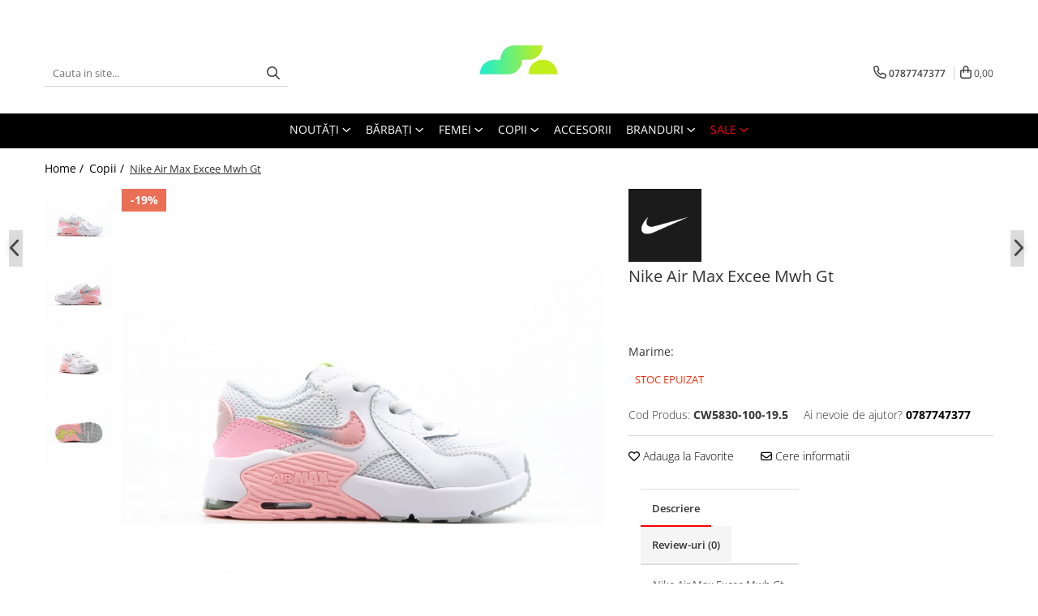

--- FILE ---
content_type: text/html; charset=UTF-8
request_url: https://www.sportselect.ro/copii/nike-air-max-excee-mwh-gt.html
body_size: 44100
content:
<!DOCTYPE html>

<html lang="ro-ro">

	<head>
		<meta charset="UTF-8">

		<script src="https://gomagcdn.ro/themes/fashion/js/lazysizes.min.js?v=10281402-4.247" async=""></script>

		<script>
			function g_js(callbk){typeof callbk === 'function' ? window.addEventListener("DOMContentLoaded", callbk, false) : false;}
		</script>

					<link rel="icon" sizes="48x48" href="https://gomagcdn.ro/domains/sportselect.ro/files/favicon/favicon8443.png">
			<link rel="apple-touch-icon" sizes="180x180" href="https://gomagcdn.ro/domains/sportselect.ro/files/favicon/favicon8443.png">
		
		<style>
			/*body.loading{overflow:hidden;}
			body.loading #wrapper{opacity: 0;visibility: hidden;}
			body #wrapper{opacity: 1;visibility: visible;transition:all .1s ease-out;}*/

			.main-header .main-menu{min-height:43px;}
			.-g-hide{visibility:hidden;opacity:0;}

					</style>
		
		<link rel="preconnect" href="https://gomagcdn.ro"><link rel="dns-prefetch" href="https://fonts.googleapis.com" /><link rel="dns-prefetch" href="https://fonts.gstatic.com" /><link rel="dns-prefetch" href="https://www.glami.ro" /><link rel="dns-prefetch" href="https://connect.facebook.net" /><link rel="dns-prefetch" href="https://www.facebook.com" /><link rel="dns-prefetch" href="https://www.googletagmanager.com" /><link rel="dns-prefetch" href="https://googleads.g.doubleclick.net" />

					<link rel="preload" as="image" href="https://gomagcdn.ro/domains/sportselect.ro/files/product/large/nike-air-max-excee-mwh-gt-17491-8385.jpg"   >
		
		<link rel="preload" href="https://gomagcdn.ro/themes/fashion/js/plugins.js?v=10281402-4.247" as="script">

					<link rel="preload" href="https://gomagcdn.ro/domains/sportselect.ro/themes/fashion/js/custom.js?1595424885" as="script">
		
					<link rel="preload" href="https://www.sportselect.ro/theme/default.js?v=41761559210" as="script">
				
		<link rel="preload" href="https://gomagcdn.ro/themes/fashion/js/dev.js?v=10281402-4.247" as="script">

		
					<link rel="stylesheet" href="https://gomagcdn.ro/themes/fashion/css/main-min.css?v=10281402-4.247-1" data-values='{"blockScripts": "1"}'>
		
					<link rel="stylesheet" href="https://www.sportselect.ro/theme/default.css?v=41761559210">
		
					<link rel="stylesheet" href="https://gomagcdn.ro/domains/sportselect.ro/themes/fashion/css/custom.css?1681906506">
						<link rel="stylesheet" href="https://gomagcdn.ro/themes/fashion/css/dev-style.css?v=10281402-4.247-1">
		
		
		
		<link rel="alternate" hreflang="x-default" href="https://www.sportselect.ro/copii/nike-air-max-excee-mwh-gt.html">
									<script>(function(w,d,s,l,i){w[l]=w[l]||[];w[l].push({'gtm.start':
new Date().getTime(),event:'gtm.js'});var f=d.getElementsByTagName(s)[0],
j=d.createElement(s),dl=l!='dataLayer'?'&l='+l:'';j.async=true;j.src=
'https://www.googletagmanager.com/gtm.js?id='+i+dl;f.parentNode.insertBefore(j,f);
})(window,document,'script','dataLayer','GTM-M9Q8F26');</script>					
		<meta name="expires" content="never">
		<meta name="revisit-after" content="1 days">
					<meta name="author" content="Gomag">
				<title>Nike Nike Air Max Excee Mwh Gt CW5830-100-19.5 - Sportselect.ro</title>


					<meta name="robots" content="index,follow" />
						
		<meta name="description" content="Pantofi sport Nike Nike Air Max Excee Mwh Gt CW5830-100-19.5 la numai 169,00 lei. ◾Livrare 24-48H. ◾Produse 100% Originale. ◾Garantie 30 Zile .">
		<meta class="viewport" name="viewport" content="width=device-width, initial-scale=1.0, user-scalable=no">
							<meta property="og:description" content="Nike Air Max Excee Mwh Gt  CW5830-100"/>
							<meta property="og:image" content="https://gomagcdn.ro/domains/sportselect.ro/files/product/large/nike-air-max-excee-mwh-gt-17491-8385.jpg"/>
															<link rel="canonical" href="https://www.sportselect.ro/copii/nike-air-max-excee-mwh-gt.html" />
			<meta property="og:url" content="https://www.sportselect.ro/copii/nike-air-max-excee-mwh-gt.html"/>
						
		<meta name="distribution" content="Global">
		<meta name="owner" content="www.sportselect.ro">
		<meta name="publisher" content="www.sportselect.ro">
		<meta name="rating" content="General">
		<meta name="copyright" content="Copyright www.sportselect.ro 2026. All rights reserved">
		<link rel="search" href="https://www.sportselect.ro/opensearch.ro.xml" type="application/opensearchdescription+xml" title="Cautare"/>

		
							<script src="https://gomagcdn.ro/themes/fashion/js/jquery-2.1.4.min.js"></script>
			<script defer src="https://gomagcdn.ro/themes/fashion/js/jquery.autocomplete.js?v=20181023"></script>
			<script src="https://gomagcdn.ro/themes/fashion/js/gomag.config.js?v=10281402-4.247"></script>
			<script src="https://gomagcdn.ro/themes/fashion/js/gomag.js?v=10281402-4.247"></script>
		
													
<script>
	$(document).ready(function(){
		
		$('.__retargetingAddToCartSelector').on('click', function() {
			glami('track', 'AddToCart', {
			item_ids: ['17491'], // product ID currently added to a cart. Use the same ID as you use in the feed (ITEM_ID).
			product_names: ['Nike Air Max Excee Mwh Gt'], // product name currently added to a cart. Use the same names as you use in the feed (PRODUCTNAME).
			value: 171.8400, // product price
			currency: 'RON' // product price currency
			});
		});
		
	});	
	
	
	
</script>

<!-- Glami piXel --><script>(function(f, a, s, h, i, o, n) {f['GlamiTrackerObject'] = i;
f[i]=f[i]||function(){(f[i].q=f[i].q||[]).push(arguments)};o=a.createElement(s),
n=a.getElementsByTagName(s)[0];o.async=1;o.src=h;n.parentNode.insertBefore(o,n)
})(window, document, 'script', '//www.glami.ro/js/compiled/pt.js', 'glami');

glami('create', '9796E8BF785D27947CE44FBA1991BD38', 'ro');
glami('track', 'PageView');</script><!-- End Glami piXel --><!-- Glami Product Tag -->
<script>
glami('track', 'ViewContent', {
content_type: 'product',
item_ids: ['17491'], // currently viewed product ID. Use the same ID as you use in the feed (ITEM_ID)
product_names: ['Nike Air Max Excee Mwh Gt'] // currently viewed product name. Use the same names as you use in the feed (PRODUCTNAME).
});
</script> 
<!-- END Glami Product Tag --><!-- Global site tag (gtag.js) - Google Analytics -->
<script async src="https://www.googletagmanager.com/gtag/js?id=G-474R7C39MJ"></script>
	<script>
 window.dataLayer = window.dataLayer || [];
  function gtag(){dataLayer.push(arguments);}
    var cookieValue = '';
  var name = 'g_c_consent' + "=";
  var decodedCookie = decodeURIComponent(document.cookie);
  var ca = decodedCookie.split(';');
  for(var i = 0; i <ca.length; i++) {
	var c = ca[i];
	while (c.charAt(0) == ' ') {
	  c = c.substring(1);
	}
	if (c.indexOf(name) == 0) {
	  cookieValue = c.substring(name.length, c.length);
	}
  }



if(cookieValue == ''){
	gtag('consent', 'default', {
	  'ad_storage': 'granted',
	  'ad_user_data': 'granted',
	  'ad_personalization': 'granted',
	  'analytics_storage': 'granted',
	  'personalization_storage': 'granted',
	  'functionality_storage': 'granted',
	  'security_storage': 'granted'
	});
	} else if(cookieValue != '-1'){


			gtag('consent', 'default', {
			'ad_storage': 'granted',
			'ad_user_data': 'granted',
			'ad_personalization': 'granted',
			'analytics_storage': 'granted',
			'personalization_storage': 'granted',
			'functionality_storage': 'granted',
			'security_storage': 'granted'
		});
	} else {
	 gtag('consent', 'default', {
		  'ad_storage': 'denied',
		  'ad_user_data': 'denied',
		  'ad_personalization': 'denied',
		  'analytics_storage': 'denied',
			'personalization_storage': 'denied',
			'functionality_storage': 'denied',
			'security_storage': 'denied'
		});

		 }
</script>
<script>

	
  gtag('js', new Date());

 
$.Gomag.bind('Cookie/Policy/Consent/Denied', function(){
	gtag('consent', 'update', {
		  'ad_storage': 'denied',
		  'ad_user_data': 'denied',
		  'ad_personalization': 'denied',
		  'analytics_storage': 'denied',
			'personalization_storage': 'denied',
			'functionality_storage': 'denied',
			'security_storage': 'denied'
		});
		})
$.Gomag.bind('Cookie/Policy/Consent/Granted', function(){
	gtag('consent', 'update', {
		  'ad_storage': 'granted',
		  'ad_user_data': 'granted',
		  'ad_personalization': 'granted',
		  'analytics_storage': 'granted',
			'personalization_storage': 'granted',
			'functionality_storage': 'granted',
			'security_storage': 'granted'
		});
		})
  gtag('config', 'G-474R7C39MJ', {allow_enhanced_conversions: true });
</script>
<script>
	function gaBuildProductVariant(product)
	{
		let _return = '';
		if(product.version != undefined)
		{
			$.each(product.version, function(i, a){
				_return += (_return == '' ? '' : ', ')+a.value;
			})
		}
		return _return;
	}

</script>
<script>
	$.Gomag.bind('Product/Add/To/Cart/After/Listing', function gaProductAddToCartLV4(event, data) {
		if(data.product !== undefined) {
			var gaProduct = false;
			if(typeof(gaProducts) != 'undefined' && gaProducts[data.product.id] != undefined)
			{
				gaProduct = gaProducts[data.product.id];

			}

			if(gaProduct == false)
			{
				gaProduct = {};
				gaProduct.item_id = data.product.sku;
				gaProduct.currency = data.product.currency ? (String(data.product.currency).toLowerCase() == 'lei' ? 'RON' : data.product.currency) : 'RON';
				gaProduct.item_name =  data.product.name ;
				gaProduct.item_variant= gaBuildProductVariant(data.product);
				gaProduct.item_brand = data.product.brand;
				gaProduct.item_category = data.product.category;

			}

			gaProduct.price = parseFloat(data.product.price).toFixed(2);
			gaProduct.quantity = data.product.productQuantity;
			gtag("event", "add_to_cart", {
				currency: gaProduct.currency,
				value: parseFloat(gaProduct.price) * parseFloat(gaProduct.quantity),
				items: [
					gaProduct
				]
			});

		}
	})
	$.Gomag.bind('Product/Add/To/Cart/After/Details', function gaProductAddToCartDV4(event, data){

		if(data.product !== undefined){

			var gaProduct = false;
			if(
				typeof(gaProducts) != 'undefined'
				&&
				gaProducts[data.product.id] != undefined
			)
			{
				var gaProduct = gaProducts[data.product.id];
			}

			if(gaProduct == false)
			{
				gaProduct = {};
				gaProduct.item_id = data.product.sku;
				gaProduct.currency = data.product.currency ? (String(data.product.currency).toLowerCase() == 'lei' ? 'RON' : data.product.currency) : 'RON';
				gaProduct.item_name =  data.product.name ;
				gaProduct.item_variant= gaBuildProductVariant(data.product);
				gaProduct.item_brand = data.product.brand;
				gaProduct.item_category = data.product.category;

			}

			gaProduct.price = parseFloat(data.product.price).toFixed(2);
			gaProduct.quantity = data.product.productQuantity;


			gtag("event", "add_to_cart", {
			  currency: gaProduct.currency,
			  value: parseFloat(gaProduct.price) * parseFloat(gaProduct.quantity),
			  items: [
				gaProduct
			  ]
			});
        }

	})
	 $.Gomag.bind('Product/Remove/From/Cart', function gaProductRemovedFromCartV4(event, data){
		var envData = $.Gomag.getEnvData();
		var products = envData.products;

		if(data.data.product !== undefined && products[data.data.product] !== undefined){


			var dataProduct = products[data.data.product];


			gaProduct = {};
			gaProduct.item_id = dataProduct.sku;

			gaProduct.item_name =   dataProduct.name ;
			gaProduct.currency = dataProduct.currency ? (String(dataProduct.currency).toLowerCase() == 'lei' ? 'RON' : dataProduct.currency) : 'RON';
			gaProduct.item_category = dataProduct.category;
			gaProduct.item_brand = dataProduct.brand;
			gaProduct.price = parseFloat(dataProduct.price).toFixed(2);
			gaProduct.quantity = data.data.quantity;
			gaProduct.item_variant= gaBuildProductVariant(dataProduct);
			gtag("event", "remove_from_cart", {
			  currency: gaProduct.currency,
			  value: parseFloat(gaProduct.price) * parseFloat(gaProduct.quantity),
			  items: [
				gaProduct
			  ]
			});
        }

	});

	 $.Gomag.bind('Cart/Quantity/Update', function gaCartQuantityUpdateV4(event, data){
		var envData = $.Gomag.getEnvData();
		var products = envData.products;
		if(!data.data.finalQuantity || !data.data.initialQuantity)
		{
			return false;
		}
		var dataProduct = products[data.data.product];
		if(dataProduct == undefined)
		{
			return false;
		}

		gaProduct = {};
		gaProduct.item_id = dataProduct.sku;
		gaProduct.currency = dataProduct.currency ? (String(dataProduct.currency).toLowerCase() == 'lei' ? 'RON' : dataProduct.currency) : 'RON';
		gaProduct.item_name =  dataProduct.name ;

		gaProduct.item_category = dataProduct.category;
		gaProduct.item_brand = dataProduct.brand;
		gaProduct.price = parseFloat(dataProduct.price).toFixed(2);
		gaProduct.item_variant= gaBuildProductVariant(dataProduct);
		if(parseFloat(data.data.initialQuantity) < parseFloat(data.data.finalQuantity))
		{
			var quantity = parseFloat(data.data.finalQuantity) - parseFloat(data.data.initialQuantity);
			gaProduct.quantity = quantity;

			gtag("event", "add_to_cart", {
			  currency: gaProduct.currency,
			  value: parseFloat(gaProduct.price) * parseFloat(gaProduct.quantity),
			  items: [
				gaProduct
			  ]
			});
		}
		else if(parseFloat(data.data.initialQuantity) > parseFloat(data.data.finalQuantity))
		{
			var quantity = parseFloat(data.data.initialQuantity) - parseFloat(data.data.finalQuantity);
			gaProduct.quantity = quantity;
			gtag("event", "remove_from_cart", {
			  currency: gaProduct.currency,
			  value: parseFloat(gaProduct.price) * parseFloat(gaProduct.quantity),
			  items: [
				gaProduct
			  ]
			});
		}

	});

</script>
<!-- Google Tag Manager -->
    <script>(function(w,d,s,l,i){w[l]=w[l]||[];w[l].push({'gtm.start':
    new Date().getTime(),event:'gtm.js'});var f=d.getElementsByTagName(s)[0],
    j=d.createElement(s),dl=l!='dataLayer'?'&l='+l:'';j.async=true;j.src=
    'https://www.googletagmanager.com/gtm.js?id='+i+dl;f.parentNode.insertBefore(j,f);
    })(window,document,'script','dataLayer','GTM-NF2DC77');</script>
    <!-- End Google Tag Manager --><script>
window.dataLayer = window.dataLayer || [];
window.gtag = window.gtag || function(){dataLayer.push(arguments);}
</script><script>
function gmsc(name, value)
{
	if(value != undefined && value)
	{
		var expires = new Date();
		expires.setTime(expires.getTime() + parseInt(3600*24*1000*90));
		document.cookie = encodeURIComponent(name) + "=" + encodeURIComponent(value) + '; expires='+ expires.toUTCString() + "; path=/";
	}
}
let gmqs = window.location.search;
let gmup = new URLSearchParams(gmqs);
gmsc('g_sc', gmup.get('shop_campaign'));
gmsc('shop_utm_campaign', gmup.get('utm_campaign'));
gmsc('shop_utm_medium', gmup.get('utm_medium'));
gmsc('shop_utm_source', gmup.get('utm_source'));
</script><!-- Facebook Pixel Code -->
				<script>
				!function(f,b,e,v,n,t,s){if(f.fbq)return;n=f.fbq=function(){n.callMethod?
				n.callMethod.apply(n,arguments):n.queue.push(arguments)};if(!f._fbq)f._fbq=n;
				n.push=n;n.loaded=!0;n.version="2.0";n.queue=[];t=b.createElement(e);t.async=!0;
				t.src=v;s=b.getElementsByTagName(e)[0];s.parentNode.insertBefore(t,s)}(window,
				document,"script","//connect.facebook.net/en_US/fbevents.js");

				fbq("init", "778422072564581");
				fbq("track", "PageView");</script>
				<!-- End Facebook Pixel Code -->
				<script>
				$.Gomag.bind('User/Ajax/Data/Loaded', function(event, data){
					if(data != undefined && data.data != undefined)
					{
						var eventData = data.data;
						if(eventData.facebookUserData != undefined)
						{
							$('body').append(eventData.facebookUserData);
						}
					}
				})
				</script>
				<meta name="facebook-domain-verification" content="rfou1l9i36uv1q2t5oges73e3u9kqi" />					
		
	</head>

	<body class="" style="">

		<script >
			function _addCss(url, attribute, value, loaded){
				var _s = document.createElement('link');
				_s.rel = 'stylesheet';
				_s.href = url;
				_s.type = 'text/css';
				if(attribute)
				{
					_s.setAttribute(attribute, value)
				}
				if(loaded){
					_s.onload = function(){
						var dom = document.getElementsByTagName('body')[0];
						//dom.classList.remove('loading');
					}
				}
				var _st = document.getElementsByTagName('link')[0];
				_st.parentNode.insertBefore(_s, _st);
			}
			//_addCss('https://fonts.googleapis.com/css2?family=Open+Sans:ital,wght@0,300;0,400;0,600;0,700;1,300;1,400&display=swap');
			_addCss('https://gomagcdn.ro/themes/_fonts/Open-Sans.css');

		</script>
		<script>
				/*setTimeout(
				  function()
				  {
				   document.getElementsByTagName('body')[0].classList.remove('loading');
				  }, 1000);*/
		</script>
									<noscript><iframe src="https://www.googletagmanager.com/ns.html?id=
GTM-NF2DC77"
height="0" width="0" style="display:none;visibility:hidden"></iframe></noscript>					
		
		<div id="wrapper">
			<!-- BLOCK:950e7e3fb5c22cea822a988144575c74 start -->
<div id="_cartSummary" class="hide"></div>

<script >
	$(document).ready(function() {

		$(document).on('keypress', '.-g-input-loader', function(){
			$(this).addClass('-g-input-loading');
		})

		$.Gomag.bind('Product/Add/To/Cart/After', function(eventResponse, properties)
		{
									var data = JSON.parse(properties.data);
			$('.q-cart').html(data.quantity);
			if(parseFloat(data.quantity) > 0)
			{
				$('.q-cart').removeClass('hide');
			}
			else
			{
				$('.q-cart').addClass('hide');
			}
			$('.cartPrice').html(data.subtotal + ' ' + data.currency);
			$('.cartProductCount').html(data.quantity);


		})
		$('#_cartSummary').on('updateCart', function(event, cart) {
			var t = $(this);

			$.get('https://www.sportselect.ro/cart-update', {
				cart: cart
			}, function(data) {

				$('.q-cart').html(data.quantity);
				if(parseFloat(data.quantity) > 0)
				{
					$('.q-cart').removeClass('hide');
				}
				else
				{
					$('.q-cart').addClass('hide');
				}
				$('.cartPrice').html(data.subtotal + ' ' + data.currency);
				$('.cartProductCount').html(data.quantity);
			}, 'json');
			window.ga = window.ga || function() {
				(ga.q = ga.q || []).push(arguments)
			};
			ga('send', 'event', 'Buton', 'Click', 'Adauga_Cos');
		});

		if(window.gtag_report_conversion) {
			$(document).on("click", 'li.phone-m', function() {
				var phoneNo = $('li.phone-m').children( "a").attr('href');
				gtag_report_conversion(phoneNo);
			});

		}

	});
</script>



<header class="main-header container-bg clearfix" data-block="headerBlock">
	<div class="discount-tape container-h full -g-hide" id="_gomagHellobar">
<style>
.discount-tape{position: relative;width:100%;padding:0;text-align:center;font-size:14px;overflow: hidden;z-index:99;}
.discount-tape a{color: #ffffff;}
.Gomag-HelloBar{padding:10px;}
@media screen and (max-width: 767px){.discount-tape{font-size:13px;}}
</style>
<div class="Gomag-HelloBar" style="background: #703737;color: #ffffff;">
	<a href="https://www.sportselect.ro/sale?t=discounts&o=news" rel="nofollow" style="color: #ffffff;">
		-7% EXTRA DISCOUNT, APLICĂ CODUL: 2026
			</a>
			<style>
			.Gomag-HelloBar{padding-right:45px!important;}
			.closeHelloBar{display: flex;align-items: center;justify-content: center;position: absolute;top: 0;bottom: 0;right: 10px;height: 24px;width: 24px;margin: auto;text-align:center;font-size:18px;line-height: 1;color:#444!important;background: #fff;border-radius: 50%;}
			.closeHelloBar .fa{font-weight:400;}
			@media screen and (max-width: 767px){.closeHelloBar{top: 8px;margin:0;}}
		</style>
		<a href="#" rel="nofollow" class="closeHelloBar -g-no-url"><i class="fa fa-close" aria-hidden="true"></i></a>

		<script>
			$(document).ready(function(){
				$(document).on('click', '.closeHelloBar', function(){
					$.Gomag.setCookie('widget2', '1', 86400000, true);
					$('.Gomag-HelloBar').remove();
					$('#_gomagHellobar').hide();
				})
			})
		</script>
	</div>
<div class="clear"></div>
</div>

		
	<div class="top-head-bg container-h full">

		<div class="top-head container-h">
			<div class="row">
				<div class="col-md-3 col-sm-3 col-xs-5 logo-h">
					
	<a href="https://www.sportselect.ro" id="logo" data-pageId="2">
		<img src="https://gomagcdn.ro/domains/sportselect.ro/files/company/logo-sportselect2958.png" fetchpriority="high" class="img-responsive" alt="sportselect" title="sportselect" width="200" height="50" style="width:auto;">
	</a>
				</div>
				<div class="col-md-4 col-sm-4 col-xs-7 main search-form-box">
					
<form name="search-form" class="search-form" action="https://www.sportselect.ro/produse" id="_searchFormMainHeader">

	<input id="_autocompleteSearchMainHeader" name="c" class="input-placeholder -g-input-loader" type="text" placeholder="Cauta in site..." aria-label="Search"  value="">
	<button id="_doSearch" class="search-button" aria-hidden="true">
		<i class="fa fa-search" aria-hidden="true"></i>
	</button>

				<script >
			$(document).ready(function() {

				$('#_autocompleteSearchMainHeader').autocomplete({
					serviceUrl: 'https://www.sportselect.ro/autocomplete',
					minChars: 2,
					deferRequestBy: 700,
					appendTo: '#_searchFormMainHeader',
					width: parseInt($('#_doSearch').offset().left) - parseInt($('#_autocompleteSearchMainHeader').offset().left),
					formatResult: function(suggestion, currentValue) {
						return suggestion.value;
					},
					onSelect: function(suggestion) {
						$(this).val(suggestion.data);
					},
					onSearchComplete: function(suggestion) {
						$(this).removeClass('-g-input-loading');
					}
				});
				$(document).on('click', '#_doSearch', function(e){
					e.preventDefault();
					if($('#_autocompleteSearchMainHeader').val() != '')
					{
						$('#_searchFormMainHeader').submit();
					}
				})
			});
		</script>
	

</form>
				</div>
				<div class="col-md-5 col-sm-5 acount-section">
					
<ul>
	<li class="search-m hide">
		<a href="#" class="-g-no-url" aria-label="Cauta in site..." data-pageId="">
			<i class="fa fa-search search-open" aria-hidden="true"></i>
			<i style="display:none" class="fa fa-times search-close" aria-hidden="true"></i>
		</a>
	</li>
	<li class="-g-user-icon -g-user-icon-empty">
			
	</li>
	
				<li class="contact-header">
			<a href="tel:0787747377" aria-label="Contacteaza-ne" data-pageId="3">
				<i class="fa fa-phone" aria-hidden="true"></i>
								<span>0787747377</span>
			</a>
		</li>
			<li class="wishlist-header hide">
		<a href="https://www.sportselect.ro/wishlist" aria-label="Wishlist" data-pageId="28">
			<span class="-g-wishlist-product-count -g-hide"></span>
			<i class="fa fa-heart-o" aria-hidden="true"></i>
			<span class="">Favorite</span>
		</a>
	</li>
	<li class="cart-header-btn cart">
		<a class="cart-drop _showCartHeader" href="https://www.sportselect.ro/cos-de-cumparaturi" aria-label="Cos de cumparaturi">
			<span class="q-cart hide">0</span>
			<i class="fa fa-shopping-bag" aria-hidden="true"></i>
			<span class="count cartPrice">0,00
				
			</span>
		</a>
					<div class="cart-dd  _cartShow cart-closed"></div>
			</li>

	</ul>

	<script>
		$(document).ready(function() {
			//Cart
							$('.cart').mouseenter(function() {
					$.Gomag.showCartSummary('div._cartShow');
				}).mouseleave(function() {
					$.Gomag.hideCartSummary('div._cartShow');
					$('div._cartShow').removeClass('cart-open');
				});
						$(document).on('click', '.dropdown-toggle', function() {
				window.location = $(this).attr('href');
			})
		})
	</script>

				</div>
			</div>
		</div>
	</div>


<div id="navigation">
	<nav id="main-menu" class="main-menu container-h full clearfix">
		<a href="#" class="menu-trg -g-no-url" title="Produse">
			<span>&nbsp;</span>
		</a>
		
<div class="container-h nav-menu-hh clearfix">

	<!-- BASE MENU -->
	<ul class="
			nav-menu base-menu container-h
			
			
		">

		

			
		<li class="menu-drop __GomagMM ">
							<a
					href="https://www.sportselect.ro/noutati"
					class="  "
					rel="  "
					
					title="NOUTĂŢI"
					data-Gomag=''
					data-block-name="mainMenuD0"
					data-pageId= ""
					data-block="mainMenuD">
											<span class="list">NOUTĂŢI</span>
						<i class="fa fa-angle-down"></i>
				</a>

									<div class="menu-dd">
										<ul class="drop-list clearfix w100">
																																						<li class="fl">
										<div class="col">
											<p class="title">
												<a
												href="https://www.sportselect.ro/barbati?o=news&amp;t=news&amp;c="
												class="title    "
												rel="  "
												
												title="BĂRBAŢI"
												data-Gomag=''
												data-block-name="mainMenuD1"
												data-block="mainMenuD"
												data-pageId= ""
												>
																										BĂRBAŢI
												</a>
											</p>
																																															<a
														href="https://www.sportselect.ro/barbati-incaltaminte?o=news"
														rel="  "
														
														title="ÎNCĂLȚĂMINTE"
														class="    "
														data-Gomag=''
														data-block-name="mainMenuD2"
														data-block="mainMenuD"
														data-pageId=""
													>
																												<i class="fa fa-angle-right"></i>
														<span>ÎNCĂLȚĂMINTE</span>
													</a>
																									<a
														href="https://www.sportselect.ro/imbracaminte-barbati?o=news"
														rel="  "
														
														title="ÎMBRĂCĂMINTE"
														class="    "
														data-Gomag=''
														data-block-name="mainMenuD2"
														data-block="mainMenuD"
														data-pageId=""
													>
																												<i class="fa fa-angle-right"></i>
														<span>ÎMBRĂCĂMINTE</span>
													</a>
																							
										</div>
									</li>
																																<li class="fl">
										<div class="col">
											<p class="title">
												<a
												href="https://www.sportselect.ro/femei?o=news&amp;t=news&amp;c="
												class="title    "
												rel="  "
												
												title="FEMEI"
												data-Gomag=''
												data-block-name="mainMenuD1"
												data-block="mainMenuD"
												data-pageId= ""
												>
																										FEMEI
												</a>
											</p>
																																															<a
														href="https://www.sportselect.ro/incaltaminte-femei?o=news"
														rel="  "
														
														title="ÎNCĂLȚĂMINTE"
														class="    "
														data-Gomag=''
														data-block-name="mainMenuD2"
														data-block="mainMenuD"
														data-pageId=""
													>
																												<i class="fa fa-angle-right"></i>
														<span>ÎNCĂLȚĂMINTE</span>
													</a>
																									<a
														href="https://www.sportselect.ro/imbracaminte-femei?o=news"
														rel="  "
														
														title="ÎMBRĂCĂMINTE"
														class="    "
														data-Gomag=''
														data-block-name="mainMenuD2"
														data-block="mainMenuD"
														data-pageId=""
													>
																												<i class="fa fa-angle-right"></i>
														<span>ÎMBRĂCĂMINTE</span>
													</a>
																							
										</div>
									</li>
																																<li class="fl">
										<div class="col">
											<p class="title">
												<a
												href="https://www.sportselect.ro/copii?o=news&amp;t=news&amp;c="
												class="title    "
												rel="  "
												
												title="COPII"
												data-Gomag=''
												data-block-name="mainMenuD1"
												data-block="mainMenuD"
												data-pageId= ""
												>
																										COPII
												</a>
											</p>
																																															<a
														href="https://www.sportselect.ro/incaltaminte-copii?o=news"
														rel="  "
														
														title="ÎNCĂLȚĂMINTE"
														class="    "
														data-Gomag=''
														data-block-name="mainMenuD2"
														data-block="mainMenuD"
														data-pageId=""
													>
																												<i class="fa fa-angle-right"></i>
														<span>ÎNCĂLȚĂMINTE</span>
													</a>
																									<a
														href="https://www.sportselect.ro/imbracaminte-copii?o=news"
														rel="  "
														
														title="ÎMBRĂCĂMINTE"
														class="    "
														data-Gomag=''
														data-block-name="mainMenuD2"
														data-block="mainMenuD"
														data-pageId=""
													>
																												<i class="fa fa-angle-right"></i>
														<span>ÎMBRĂCĂMINTE</span>
													</a>
																							
										</div>
									</li>
																																<li class="fl">
										<div class="col">
											<p class="title">
												<a
												href="https://www.sportselect.ro/accesorii?o=news&amp;t=news&amp;c="
												class="title    "
												rel="  "
												
												title="ACCESORII"
												data-Gomag=''
												data-block-name="mainMenuD1"
												data-block="mainMenuD"
												data-pageId= ""
												>
																										ACCESORII
												</a>
											</p>
																						
										</div>
									</li>
																													</ul>
																	</div>
									
		</li>
		
		<li class="menu-drop __GomagMM ">
							<a
					href="https://www.sportselect.ro/barbati"
					class="  "
					rel="  "
					
					title="Bărbaţi"
					data-Gomag=''
					data-block-name="mainMenuD0"
					data-pageId= "2"
					data-block="mainMenuD">
											<span class="list">Bărbaţi</span>
						<i class="fa fa-angle-down"></i>
				</a>

									<div class="menu-dd">
										<ul class="drop-list clearfix w100">
																																						<li class="fl">
										<div class="col">
											<p class="title">
												<a
												href="https://www.sportselect.ro/barbati-incaltaminte"
												class="title    "
												rel="  "
												
												title="ÎNCĂLȚĂMINTE"
												data-Gomag=''
												data-block-name="mainMenuD1"
												data-block="mainMenuD"
												data-pageId= ""
												>
																										ÎNCĂLȚĂMINTE
												</a>
											</p>
																																															<a
														href="https://www.sportselect.ro/incaltaminte-barbati-pantofi-sport"
														rel="  "
														
														title="PANTOFI SPORT"
														class="    "
														data-Gomag=''
														data-block-name="mainMenuD2"
														data-block="mainMenuD"
														data-pageId=""
													>
																												<i class="fa fa-angle-right"></i>
														<span>PANTOFI SPORT</span>
													</a>
																									<a
														href="https://www.sportselect.ro/incaltaminte-barbati-slapi"
														rel="  "
														
														title="ȘLAPI"
														class="    "
														data-Gomag=''
														data-block-name="mainMenuD2"
														data-block="mainMenuD"
														data-pageId=""
													>
																												<i class="fa fa-angle-right"></i>
														<span>ȘLAPI</span>
													</a>
																									<a
														href="https://www.sportselect.ro/incaltaminte-barbati-ghete"
														rel="  "
														
														title="GHETE"
														class="    "
														data-Gomag=''
														data-block-name="mainMenuD2"
														data-block="mainMenuD"
														data-pageId=""
													>
																												<i class="fa fa-angle-right"></i>
														<span>GHETE</span>
													</a>
																							
										</div>
									</li>
																																<li class="fl">
										<div class="col">
											<p class="title">
												<a
												href="https://www.sportselect.ro/imbracaminte-barbati"
												class="title    "
												rel="  "
												
												title="ÎMBRĂCĂMINTE"
												data-Gomag=''
												data-block-name="mainMenuD1"
												data-block="mainMenuD"
												data-pageId= ""
												>
																										ÎMBRĂCĂMINTE
												</a>
											</p>
																																															<a
														href="https://www.sportselect.ro/imbracaminte-barbati-tricouri"
														rel="  "
														
														title="TRICOURI"
														class="    "
														data-Gomag=''
														data-block-name="mainMenuD2"
														data-block="mainMenuD"
														data-pageId=""
													>
																												<i class="fa fa-angle-right"></i>
														<span>TRICOURI</span>
													</a>
																									<a
														href="https://www.sportselect.ro/imbracaminte-barbati-pantaloni-scurti"
														rel="  "
														
														title="PANTALONI SCURTI"
														class="    "
														data-Gomag=''
														data-block-name="mainMenuD2"
														data-block="mainMenuD"
														data-pageId=""
													>
																												<i class="fa fa-angle-right"></i>
														<span>PANTALONI SCURTI</span>
													</a>
																									<a
														href="https://www.sportselect.ro/imbracaminte-barbati-pantaloni"
														rel="  "
														
														title="PANTALONI"
														class="    "
														data-Gomag=''
														data-block-name="mainMenuD2"
														data-block="mainMenuD"
														data-pageId=""
													>
																												<i class="fa fa-angle-right"></i>
														<span>PANTALONI</span>
													</a>
																									<a
														href="https://www.sportselect.ro/imbracaminte-barbati-bluze"
														rel="  "
														
														title="BLUZE"
														class="    "
														data-Gomag=''
														data-block-name="mainMenuD2"
														data-block="mainMenuD"
														data-pageId=""
													>
																												<i class="fa fa-angle-right"></i>
														<span>BLUZE</span>
													</a>
																									<a
														href="https://www.sportselect.ro/imbracaminte-barbati-hanorace"
														rel="  "
														
														title="HANORACE"
														class="    "
														data-Gomag=''
														data-block-name="mainMenuD2"
														data-block="mainMenuD"
														data-pageId=""
													>
																												<i class="fa fa-angle-right"></i>
														<span>HANORACE</span>
													</a>
																									<a
														href="https://www.sportselect.ro/imbracaminte-barbati-treninguri"
														rel="  "
														
														title="TRENINGURI"
														class="    "
														data-Gomag=''
														data-block-name="mainMenuD2"
														data-block="mainMenuD"
														data-pageId=""
													>
																												<i class="fa fa-angle-right"></i>
														<span>TRENINGURI</span>
													</a>
																									<a
														href="https://www.sportselect.ro/imbracaminte-barbati-geci"
														rel="  "
														
														title="GECI"
														class="    "
														data-Gomag=''
														data-block-name="mainMenuD2"
														data-block="mainMenuD"
														data-pageId=""
													>
																												<i class="fa fa-angle-right"></i>
														<span>GECI</span>
													</a>
																									<a
														href="https://www.sportselect.ro/imbracaminte-barbati-veste"
														rel="  "
														
														title="VESTE"
														class="    "
														data-Gomag=''
														data-block-name="mainMenuD2"
														data-block="mainMenuD"
														data-pageId=""
													>
																												<i class="fa fa-angle-right"></i>
														<span>VESTE</span>
													</a>
																							
										</div>
									</li>
																													</ul>
																	</div>
									
		</li>
		
		<li class="menu-drop __GomagMM ">
							<a
					href="https://www.sportselect.ro/femei"
					class="  "
					rel="  "
					
					title="FEMEI"
					data-Gomag=''
					data-block-name="mainMenuD0"
					data-pageId= "3"
					data-block="mainMenuD">
											<span class="list">FEMEI</span>
						<i class="fa fa-angle-down"></i>
				</a>

									<div class="menu-dd">
										<ul class="drop-list clearfix w100">
																																						<li class="fl">
										<div class="col">
											<p class="title">
												<a
												href="https://www.sportselect.ro/incaltaminte-femei"
												class="title    "
												rel="  "
												
												title="ÎNCĂLȚĂMINTE"
												data-Gomag=''
												data-block-name="mainMenuD1"
												data-block="mainMenuD"
												data-pageId= ""
												>
																										ÎNCĂLȚĂMINTE
												</a>
											</p>
																																															<a
														href="https://www.sportselect.ro/incaltaminte-femei-pantofi-sport"
														rel="  "
														
														title="PANTOFI SPORT"
														class="    "
														data-Gomag=''
														data-block-name="mainMenuD2"
														data-block="mainMenuD"
														data-pageId=""
													>
																												<i class="fa fa-angle-right"></i>
														<span>PANTOFI SPORT</span>
													</a>
																									<a
														href="https://www.sportselect.ro/incaltaminte-femei-slapi"
														rel="  "
														
														title="SLAPI"
														class="    "
														data-Gomag=''
														data-block-name="mainMenuD2"
														data-block="mainMenuD"
														data-pageId=""
													>
																												<i class="fa fa-angle-right"></i>
														<span>SLAPI</span>
													</a>
																							
										</div>
									</li>
																																<li class="fl">
										<div class="col">
											<p class="title">
												<a
												href="https://www.sportselect.ro/imbracaminte-femei"
												class="title    "
												rel="  "
												
												title="ÎMBRĂCĂMINTE"
												data-Gomag=''
												data-block-name="mainMenuD1"
												data-block="mainMenuD"
												data-pageId= ""
												>
																										ÎMBRĂCĂMINTE
												</a>
											</p>
																																															<a
														href="https://www.sportselect.ro/imbracaminte-femei-colanti"
														rel="  "
														
														title="COLANȚI"
														class="    "
														data-Gomag=''
														data-block-name="mainMenuD2"
														data-block="mainMenuD"
														data-pageId=""
													>
																												<i class="fa fa-angle-right"></i>
														<span>COLANȚI</span>
													</a>
																									<a
														href="https://www.sportselect.ro/imbracaminte-femei-tricouri"
														rel="  "
														
														title="TRICOURI"
														class="    "
														data-Gomag=''
														data-block-name="mainMenuD2"
														data-block="mainMenuD"
														data-pageId=""
													>
																												<i class="fa fa-angle-right"></i>
														<span>TRICOURI</span>
													</a>
																									<a
														href="https://www.sportselect.ro/imbracaminte-femei-rochii-fuste"
														rel="  "
														
														title="ROCHII/FUSTE"
														class="    "
														data-Gomag=''
														data-block-name="mainMenuD2"
														data-block="mainMenuD"
														data-pageId=""
													>
																												<i class="fa fa-angle-right"></i>
														<span>ROCHII/FUSTE</span>
													</a>
																									<a
														href="https://www.sportselect.ro/imbracaminte-femei-pantaloni-scurti"
														rel="  "
														
														title="PANTALONI SCURȚI"
														class="    "
														data-Gomag=''
														data-block-name="mainMenuD2"
														data-block="mainMenuD"
														data-pageId=""
													>
																												<i class="fa fa-angle-right"></i>
														<span>PANTALONI SCURȚI</span>
													</a>
																									<a
														href="https://www.sportselect.ro/imbracaminte-femei-pantaloni"
														rel="  "
														
														title="PANTALONI"
														class="    "
														data-Gomag=''
														data-block-name="mainMenuD2"
														data-block="mainMenuD"
														data-pageId=""
													>
																												<i class="fa fa-angle-right"></i>
														<span>PANTALONI</span>
													</a>
																									<a
														href="https://www.sportselect.ro/imbracaminte-femei-bluze"
														rel="  "
														
														title="BLUZE"
														class="    "
														data-Gomag=''
														data-block-name="mainMenuD2"
														data-block="mainMenuD"
														data-pageId=""
													>
																												<i class="fa fa-angle-right"></i>
														<span>BLUZE</span>
													</a>
																									<a
														href="https://www.sportselect.ro/imbracaminte-femei-hanorace"
														rel="  "
														
														title="HANORACE"
														class="    "
														data-Gomag=''
														data-block-name="mainMenuD2"
														data-block="mainMenuD"
														data-pageId=""
													>
																												<i class="fa fa-angle-right"></i>
														<span>HANORACE</span>
													</a>
																									<a
														href="https://www.sportselect.ro/imbracaminte-femei-treninguri"
														rel="  "
														
														title="TRENINGURI"
														class="    "
														data-Gomag=''
														data-block-name="mainMenuD2"
														data-block="mainMenuD"
														data-pageId=""
													>
																												<i class="fa fa-angle-right"></i>
														<span>TRENINGURI</span>
													</a>
																									<a
														href="https://www.sportselect.ro/bustiera"
														rel="  "
														
														title="BUSTIERA"
														class="    "
														data-Gomag=''
														data-block-name="mainMenuD2"
														data-block="mainMenuD"
														data-pageId=""
													>
																												<i class="fa fa-angle-right"></i>
														<span>BUSTIERA</span>
													</a>
																									<a
														href="https://www.sportselect.ro/imbracaminte-femei-geci"
														rel="  "
														
														title="GECI"
														class="    "
														data-Gomag=''
														data-block-name="mainMenuD2"
														data-block="mainMenuD"
														data-pageId=""
													>
																												<i class="fa fa-angle-right"></i>
														<span>GECI</span>
													</a>
																									<a
														href="https://www.sportselect.ro/maiou"
														rel="  "
														
														title="MAIOU"
														class="    "
														data-Gomag=''
														data-block-name="mainMenuD2"
														data-block="mainMenuD"
														data-pageId=""
													>
																												<i class="fa fa-angle-right"></i>
														<span>MAIOU</span>
													</a>
																							
										</div>
									</li>
																													</ul>
																	</div>
									
		</li>
		
		<li class="menu-drop __GomagMM ">
							<a
					href="https://www.sportselect.ro/copii"
					class="  "
					rel="  "
					
					title="COPII"
					data-Gomag=''
					data-block-name="mainMenuD0"
					data-pageId= "4"
					data-block="mainMenuD">
											<span class="list">COPII</span>
						<i class="fa fa-angle-down"></i>
				</a>

									<div class="menu-dd">
										<ul class="drop-list clearfix w100">
																																						<li class="fl">
										<div class="col">
											<p class="title">
												<a
												href="https://www.sportselect.ro/incaltaminte-copii"
												class="title    "
												rel="  "
												
												title="ÎNCĂLȚĂMINTE"
												data-Gomag=''
												data-block-name="mainMenuD1"
												data-block="mainMenuD"
												data-pageId= ""
												>
																										ÎNCĂLȚĂMINTE
												</a>
											</p>
																																															<a
														href="https://www.sportselect.ro/incaltaminte-copii-pantofi-sport"
														rel="  "
														
														title="PANTOFI SPORT"
														class="    "
														data-Gomag=''
														data-block-name="mainMenuD2"
														data-block="mainMenuD"
														data-pageId=""
													>
																												<i class="fa fa-angle-right"></i>
														<span>PANTOFI SPORT</span>
													</a>
																									<a
														href="https://www.sportselect.ro/incaltaminte-copii-ghete"
														rel="  "
														
														title="GHETE"
														class="    "
														data-Gomag=''
														data-block-name="mainMenuD2"
														data-block="mainMenuD"
														data-pageId=""
													>
																												<i class="fa fa-angle-right"></i>
														<span>GHETE</span>
													</a>
																									<a
														href="https://www.sportselect.ro/incaltaminte-copii-slapi-sandale"
														rel="  "
														
														title="SLAPI / SANDALE"
														class="    "
														data-Gomag=''
														data-block-name="mainMenuD2"
														data-block="mainMenuD"
														data-pageId=""
													>
																												<i class="fa fa-angle-right"></i>
														<span>SLAPI / SANDALE</span>
													</a>
																							
										</div>
									</li>
																																<li class="fl">
										<div class="col">
											<p class="title">
												<a
												href="https://www.sportselect.ro/imbracaminte-copii"
												class="title    "
												rel="  "
												
												title="ÎMBRĂCĂMINTE"
												data-Gomag=''
												data-block-name="mainMenuD1"
												data-block="mainMenuD"
												data-pageId= ""
												>
																										ÎMBRĂCĂMINTE
												</a>
											</p>
																																															<a
														href="https://www.sportselect.ro/imbracaminte-copii-treninguri"
														rel="  "
														
														title="TRENINGURI"
														class="    "
														data-Gomag=''
														data-block-name="mainMenuD2"
														data-block="mainMenuD"
														data-pageId=""
													>
																												<i class="fa fa-angle-right"></i>
														<span>TRENINGURI</span>
													</a>
																									<a
														href="https://www.sportselect.ro/imbracaminte-copii-tricouri"
														rel="  "
														
														title="TRICOURI"
														class="    "
														data-Gomag=''
														data-block-name="mainMenuD2"
														data-block="mainMenuD"
														data-pageId=""
													>
																												<i class="fa fa-angle-right"></i>
														<span>TRICOURI</span>
													</a>
																									<a
														href="https://www.sportselect.ro/imbracaminte-copii-hanorace"
														rel="  "
														
														title="HANORACE"
														class="    "
														data-Gomag=''
														data-block-name="mainMenuD2"
														data-block="mainMenuD"
														data-pageId=""
													>
																												<i class="fa fa-angle-right"></i>
														<span>HANORACE</span>
													</a>
																									<a
														href="https://www.sportselect.ro/imbracaminte-copii-pantaloni"
														rel="  "
														
														title="PANTALONI"
														class="    "
														data-Gomag=''
														data-block-name="mainMenuD2"
														data-block="mainMenuD"
														data-pageId=""
													>
																												<i class="fa fa-angle-right"></i>
														<span>PANTALONI</span>
													</a>
																									<a
														href="https://www.sportselect.ro/colanti"
														rel="  "
														
														title="COLANTI"
														class="    "
														data-Gomag=''
														data-block-name="mainMenuD2"
														data-block="mainMenuD"
														data-pageId=""
													>
																												<i class="fa fa-angle-right"></i>
														<span>COLANTI</span>
													</a>
																									<a
														href="https://www.sportselect.ro/imbracaminte-copii-pantaloni-scurti"
														rel="  "
														
														title="PANTALONI SCURTI"
														class="    "
														data-Gomag=''
														data-block-name="mainMenuD2"
														data-block="mainMenuD"
														data-pageId=""
													>
																												<i class="fa fa-angle-right"></i>
														<span>PANTALONI SCURTI</span>
													</a>
																									<a
														href="https://www.sportselect.ro/imbracaminte-copii-geci"
														rel="  "
														
														title="GECI"
														class="    "
														data-Gomag=''
														data-block-name="mainMenuD2"
														data-block="mainMenuD"
														data-pageId=""
													>
																												<i class="fa fa-angle-right"></i>
														<span>GECI</span>
													</a>
																							
										</div>
									</li>
																													</ul>
																	</div>
									
		</li>
		
		<li class="menu-drop __GomagMM ">
								<a
						href="https://www.sportselect.ro/accesorii"
						class="    "
						rel="  "
						
						title="ACCESORII"
						data-Gomag=''
						data-block-name="mainMenuD0"  data-block="mainMenuD" data-pageId= "8">
												<span class="list">ACCESORII</span>
					</a>
				
		</li>
		
		<li class="menu-drop __GomagMM ">
							<a
					href="https://www.sportselect.ro/lista-marci"
					class="  "
					rel="  "
					
					title="BRANDURI"
					data-Gomag=''
					data-block-name="mainMenuD0"
					data-pageId= ""
					data-block="mainMenuD">
											<span class="list">BRANDURI</span>
						<i class="fa fa-angle-down"></i>
				</a>

									<div class="menu-dd">
										<ul class="drop-list clearfix w100">
																																						<li class="fl">
										<div class="col">
											<p class="title">
												<a
												href="https://www.sportselect.ro/produse/nike"
												class="title    "
												rel="  "
												
												title="NIKE"
												data-Gomag=''
												data-block-name="mainMenuD1"
												data-block="mainMenuD"
												data-pageId= ""
												>
																										NIKE
												</a>
											</p>
																																															<a
														href="https://www.sportselect.ro/produse?t=all&amp;c=force&amp;o=news"
														rel="  "
														
														title="AIR FORCE 1"
														class="    "
														data-Gomag=''
														data-block-name="mainMenuD2"
														data-block="mainMenuD"
														data-pageId=""
													>
																												<i class="fa fa-angle-right"></i>
														<span>AIR FORCE 1</span>
													</a>
																									<a
														href="https://www.sportselect.ro/produse?t=all&amp;c=AIR%20MAX&amp;o=news"
														rel="  "
														
														title="AIR MAX"
														class="    "
														data-Gomag=''
														data-block-name="mainMenuD2"
														data-block="mainMenuD"
														data-pageId=""
													>
																												<i class="fa fa-angle-right"></i>
														<span>AIR MAX</span>
													</a>
																									<a
														href="https://www.sportselect.ro/produse?c=uptempo"
														rel="  "
														
														title="UPTEMPO"
														class="    "
														data-Gomag=''
														data-block-name="mainMenuD2"
														data-block="mainMenuD"
														data-pageId=""
													>
																												<i class="fa fa-angle-right"></i>
														<span>UPTEMPO</span>
													</a>
																									<a
														href="https://www.sportselect.ro/produse?c=dunk"
														rel="  "
														
														title="DUNK"
														class="    "
														data-Gomag=''
														data-block-name="mainMenuD2"
														data-block="mainMenuD"
														data-pageId=""
													>
																												<i class="fa fa-angle-right"></i>
														<span>DUNK</span>
													</a>
																									<a
														href="https://www.sportselect.ro/produse?t=all&amp;c=tech&amp;o=buys"
														rel="  "
														
														title="TECH FLC"
														class="    "
														data-Gomag=''
														data-block-name="mainMenuD2"
														data-block="mainMenuD"
														data-pageId=""
													>
																												<i class="fa fa-angle-right"></i>
														<span>TECH FLC</span>
													</a>
																									<a
														href="https://www.sportselect.ro/produse?c=court+vision"
														rel="  "
														
														title="COURT VISION"
														class="    "
														data-Gomag=''
														data-block-name="mainMenuD2"
														data-block="mainMenuD"
														data-pageId=""
													>
																												<i class="fa fa-angle-right"></i>
														<span>COURT VISION</span>
													</a>
																									<a
														href="https://www.sportselect.ro/produse?t=all&amp;c=revolution&amp;o=news"
														rel="  "
														
														title="REVOLUTION"
														class="    "
														data-Gomag=''
														data-block-name="mainMenuD2"
														data-block="mainMenuD"
														data-pageId=""
													>
																												<i class="fa fa-angle-right"></i>
														<span>REVOLUTION</span>
													</a>
																									<a
														href="https://www.sportselect.ro/produse?t=all&amp;c=borough&amp;o=buys"
														rel="  "
														
														title="COURT BOROUGH"
														class="    "
														data-Gomag=''
														data-block-name="mainMenuD2"
														data-block="mainMenuD"
														data-pageId=""
													>
																												<i class="fa fa-angle-right"></i>
														<span>COURT BOROUGH</span>
													</a>
																									<a
														href="https://www.sportselect.ro/produse?t=all&amp;c=star%20runner&amp;o=buys"
														rel="  "
														
														title="STAR RUNNER"
														class="    "
														data-Gomag=''
														data-block-name="mainMenuD2"
														data-block="mainMenuD"
														data-pageId=""
													>
																												<i class="fa fa-angle-right"></i>
														<span>STAR RUNNER</span>
													</a>
																							
										</div>
									</li>
																																<li class="fl">
										<div class="col">
											<p class="title">
												<a
												href="https://www.sportselect.ro/produse/jordan"
												class="title    "
												rel="  "
												
												title="JORDAN"
												data-Gomag=''
												data-block-name="mainMenuD1"
												data-block="mainMenuD"
												data-pageId= ""
												>
																										JORDAN
												</a>
											</p>
																																															<a
														href="https://www.sportselect.ro/produse?t=all&amp;c=air%20jordan%201&amp;o=news"
														rel="  "
														
														title="AIR JORDAN 1"
														class="    "
														data-Gomag=''
														data-block-name="mainMenuD2"
														data-block="mainMenuD"
														data-pageId=""
													>
																												<i class="fa fa-angle-right"></i>
														<span>AIR JORDAN 1</span>
													</a>
																									<a
														href="https://www.sportselect.ro/produse?c=AIR+JORDAN+4"
														rel="  "
														
														title="AIR JORDAN 4"
														class="    "
														data-Gomag=''
														data-block-name="mainMenuD2"
														data-block="mainMenuD"
														data-pageId=""
													>
																												<i class="fa fa-angle-right"></i>
														<span>AIR JORDAN 4</span>
													</a>
																									<a
														href="https://www.sportselect.ro/produse?t=all&amp;c=SPIZIKE&amp;o=news"
														rel="  "
														
														title="JORDAN SPIZIKE"
														class="    "
														data-Gomag=''
														data-block-name="mainMenuD2"
														data-block="mainMenuD"
														data-pageId=""
													>
																												<i class="fa fa-angle-right"></i>
														<span>JORDAN SPIZIKE</span>
													</a>
																							
										</div>
									</li>
																																<li class="fl">
										<div class="col">
											<p class="title">
												<a
												href="https://www.sportselect.ro/produse/new-balance"
												class="title    "
												rel="  "
												
												title="NEW BALANCE"
												data-Gomag=''
												data-block-name="mainMenuD1"
												data-block="mainMenuD"
												data-pageId= ""
												>
																										NEW BALANCE
												</a>
											</p>
																																															<a
														href="https://www.sportselect.ro/produse?c=9060"
														rel="  "
														
														title="9060"
														class="    "
														data-Gomag=''
														data-block-name="mainMenuD2"
														data-block="mainMenuD"
														data-pageId=""
													>
																												<i class="fa fa-angle-right"></i>
														<span>9060</span>
													</a>
																									<a
														href="https://www.sportselect.ro/produse?t=all&amp;c=327&amp;o=news"
														rel="  "
														
														title="327"
														class="    "
														data-Gomag=''
														data-block-name="mainMenuD2"
														data-block="mainMenuD"
														data-pageId=""
													>
																												<i class="fa fa-angle-right"></i>
														<span>327</span>
													</a>
																									<a
														href="https://www.sportselect.ro/produse?t=all&amp;c=530&amp;o=news"
														rel="  "
														
														title="530"
														class="    "
														data-Gomag=''
														data-block-name="mainMenuD2"
														data-block="mainMenuD"
														data-pageId=""
													>
																												<i class="fa fa-angle-right"></i>
														<span>530</span>
													</a>
																							
										</div>
									</li>
																																<li class="fl">
										<div class="col">
											<p class="title">
												<a
												href="https://www.sportselect.ro/produse/puma"
												class="title    "
												rel="  "
												
												title="PUMA"
												data-Gomag=''
												data-block-name="mainMenuD1"
												data-block="mainMenuD"
												data-pageId= "3"
												>
																										PUMA
												</a>
											</p>
																						
										</div>
									</li>
																													</ul>
																	</div>
									
		</li>
		
		<li class="menu-drop __GomagMM ">
							<a
					href="https://www.sportselect.ro/sale?t=discounts&amp;o=news"
					class="  "
					rel="  "
					
					title="SALE"
					data-Gomag=''
					data-block-name="mainMenuD0"
					data-pageId= ""
					data-block="mainMenuD">
											<span class="list">SALE</span>
						<i class="fa fa-angle-down"></i>
				</a>

									<div class="menu-dd">
										<ul class="drop-list clearfix w100">
																																						<li class="fl">
										<div class="col">
											<p class="title">
												<a
												href="https://www.sportselect.ro/barbati-incaltaminte?t=discounts&amp;o=news"
												class="title    "
												rel="  "
												
												title="BĂRBAŢI"
												data-Gomag=''
												data-block-name="mainMenuD1"
												data-block="mainMenuD"
												data-pageId= ""
												>
																										BĂRBAŢI
												</a>
											</p>
																																															<a
														href="https://www.sportselect.ro/barbati-incaltaminte?t=discounts&amp;c="
														rel="  "
														
														title="ÎNCĂLȚĂMINTE"
														class="    "
														data-Gomag=''
														data-block-name="mainMenuD2"
														data-block="mainMenuD"
														data-pageId=""
													>
																												<i class="fa fa-angle-right"></i>
														<span>ÎNCĂLȚĂMINTE</span>
													</a>
																									<a
														href="https://www.sportselect.ro/imbracaminte-barbati?t=discounts&amp;c="
														rel="  "
														
														title="ÎMBRĂCĂMINTE"
														class="    "
														data-Gomag=''
														data-block-name="mainMenuD2"
														data-block="mainMenuD"
														data-pageId=""
													>
																												<i class="fa fa-angle-right"></i>
														<span>ÎMBRĂCĂMINTE</span>
													</a>
																							
										</div>
									</li>
																																<li class="fl">
										<div class="col">
											<p class="title">
												<a
												href="https://www.sportselect.ro/femei?t=discounts&amp;c="
												class="title    "
												rel="  "
												
												title="FEMEI"
												data-Gomag=''
												data-block-name="mainMenuD1"
												data-block="mainMenuD"
												data-pageId= ""
												>
																										FEMEI
												</a>
											</p>
																																															<a
														href="https://www.sportselect.ro/incaltaminte-femei?t=discounts&amp;c="
														rel="  "
														
														title="ÎNCĂLȚĂMINTE"
														class="    "
														data-Gomag=''
														data-block-name="mainMenuD2"
														data-block="mainMenuD"
														data-pageId=""
													>
																												<i class="fa fa-angle-right"></i>
														<span>ÎNCĂLȚĂMINTE</span>
													</a>
																									<a
														href="https://www.sportselect.ro/imbracaminte-femei?t=discounts&amp;c="
														rel="  "
														
														title="ÎMBRĂCĂMINTE"
														class="    "
														data-Gomag=''
														data-block-name="mainMenuD2"
														data-block="mainMenuD"
														data-pageId=""
													>
																												<i class="fa fa-angle-right"></i>
														<span>ÎMBRĂCĂMINTE</span>
													</a>
																							
										</div>
									</li>
																																<li class="fl">
										<div class="col">
											<p class="title">
												<a
												href="https://www.sportselect.ro/copii?t=discounts&amp;c="
												class="title    "
												rel="  "
												
												title="COPII"
												data-Gomag=''
												data-block-name="mainMenuD1"
												data-block="mainMenuD"
												data-pageId= ""
												>
																										COPII
												</a>
											</p>
																																															<a
														href="https://www.sportselect.ro/incaltaminte-copii?t=discounts&amp;c="
														rel="  "
														
														title="ÎNCĂLȚĂMINTE"
														class="    "
														data-Gomag=''
														data-block-name="mainMenuD2"
														data-block="mainMenuD"
														data-pageId=""
													>
																												<i class="fa fa-angle-right"></i>
														<span>ÎNCĂLȚĂMINTE</span>
													</a>
																									<a
														href="https://www.sportselect.ro/imbracaminte-copii?t=discounts&amp;c="
														rel="  "
														
														title="ÎMBRĂCĂMINTE"
														class="    "
														data-Gomag=''
														data-block-name="mainMenuD2"
														data-block="mainMenuD"
														data-pageId=""
													>
																												<i class="fa fa-angle-right"></i>
														<span>ÎMBRĂCĂMINTE</span>
													</a>
																							
										</div>
									</li>
																																<li class="fl">
										<div class="col">
											<p class="title">
												<a
												href="https://www.sportselect.ro/accesorii?t=discounts&amp;c="
												class="title    "
												rel="  "
												
												title="ACCESORII"
												data-Gomag=''
												data-block-name="mainMenuD1"
												data-block="mainMenuD"
												data-pageId= ""
												>
																										ACCESORII
												</a>
											</p>
																						
										</div>
									</li>
																													</ul>
																	</div>
									
		</li>
						
		


		
	</ul> <!-- end of BASE MENU -->

</div>		<ul class="mobile-icon fr">

							<li class="phone-m">
					<a href="tel:0787747377" title="Contacteaza-ne">
												<i class="fa fa-phone" aria-hidden="true"></i>
					</a>
				</li>
									<li class="user-m -g-user-icon -g-user-icon-empty">
			</li>
			<li class="wishlist-header-m hide">
				<a href="https://www.sportselect.ro/wishlist">
					<span class="-g-wishlist-product-count"></span>
					<i class="fa fa-heart-o" aria-hidden="true"></i>

				</a>
			</li>
			<li class="cart-m">
				<a href="https://www.sportselect.ro/cos-de-cumparaturi" aria-label="Cos de cumparaturi">
					<span class="q-cart hide">0</span>
					<i class="fa fa-shopping-bag" aria-hidden="true"></i>
				</a>
			</li>
			<li class="search-m">
				<a href="#" class="-g-no-url" aria-label="Cauta in site...">
					<i class="fa fa-search search-open" aria-hidden="true"></i>
					<i style="display:none" class="fa fa-times search-close" aria-hidden="true"></i>
				</a>
			</li>
					</ul>
	</nav>
	<!-- end main-nav -->

	<div style="display:none" class="search-form-box search-toggle">
		<form name="search-form" class="search-form" action="https://www.sportselect.ro/produse" id="_searchFormMobileToggle">
			<input id="_autocompleteSearchMobileToggle" name="c" class="input-placeholder -g-input-loader" type="text" autofocus="autofocus" value="" placeholder="Cauta in site..." aria-label="Search">
			<button id="_doSearchMobile" class="search-button" aria-hidden="true">
				<i class="fa fa-search" aria-hidden="true"></i>
			</button>

										<script >
					$(document).ready(function() {
						$('#_autocompleteSearchMobileToggle').autocomplete({
							serviceUrl: 'https://www.sportselect.ro/autocomplete',
							minChars: 2,
							deferRequestBy: 700,
							appendTo: '#_searchFormMobileToggle',
							width: parseInt($('#_doSearchMobile').offset().left) - parseInt($('#_autocompleteSearchMobileToggle').offset().left),
							formatResult: function(suggestion, currentValue) {
								return suggestion.value;
							},
							onSelect: function(suggestion) {
								$(this).val(suggestion.data);
							},
							onSearchComplete: function(suggestion) {
								$(this).removeClass('-g-input-loading');
							}
						});

						$(document).on('click', '#_doSearchMobile', function(e){
							e.preventDefault();
							if($('#_autocompleteSearchMobileToggle').val() != '')
							{
								$('#_searchFormMobileToggle').submit();
							}
						})
					});
				</script>
			
		</form>
	</div>
</div>

</header>
<!-- end main-header --><!-- BLOCK:950e7e3fb5c22cea822a988144575c74 end -->
			
<script >
	$.Gomag.bind('Product/Add/To/Cart/Validate', function(response, isValid)
	{
		$($GomagConfig.versionAttributesName).removeClass('versionAttributeError');

		if($($GomagConfig.versionAttributesSelectSelector).length && !$($GomagConfig.versionAttributesSelectSelector).val())
		{

			if ($($GomagConfig.versionAttributesHolder).position().top < jQuery(window).scrollTop()){
				//scroll up
				 $([document.documentElement, document.body]).animate({
					scrollTop: $($GomagConfig.versionAttributesHolder).offset().top - 55
				}, 1000, function() {
					$($GomagConfig.versionAttributesName).addClass('versionAttributeError');
				});
			}
			else if ($($GomagConfig.versionAttributesHolder).position().top + $($GomagConfig.versionAttributesHolder).height() >
				$(window).scrollTop() + (
					window.innerHeight || document.documentElement.clientHeight
				)) {
				//scroll down
				$('html,body').animate({
					scrollTop: $($GomagConfig.versionAttributesHolder).position().top - (window.innerHeight || document.documentElement.clientHeight) + $($GomagConfig.versionAttributesHolder).height() -55 }, 1000, function() {
					$($GomagConfig.versionAttributesName).addClass('versionAttributeError');
				}
				);
			}
			else{
				$($GomagConfig.versionAttributesName).addClass('versionAttributeError');
			}

			isValid.noError = false;
		}
		if($($GomagConfig.versionAttributesSelector).length && !$('.'+$GomagConfig.versionAttributesActiveSelectorClass).length)
		{

			if ($($GomagConfig.versionAttributesHolder).position().top < jQuery(window).scrollTop()){
				//scroll up
				 $([document.documentElement, document.body]).animate({
					scrollTop: $($GomagConfig.versionAttributesHolder).offset().top - 55
				}, 1000, function() {
					$($GomagConfig.versionAttributesName).addClass('versionAttributeError');
				});
			}
			else if ($($GomagConfig.versionAttributesHolder).position().top + $($GomagConfig.versionAttributesHolder).height() >
				$(window).scrollTop() + (
					window.innerHeight || document.documentElement.clientHeight
				)) {
				//scroll down
				$('html,body').animate({
					scrollTop: $($GomagConfig.versionAttributesHolder).position().top - (window.innerHeight || document.documentElement.clientHeight) + $($GomagConfig.versionAttributesHolder).height() -55 }, 1000, function() {
					$($GomagConfig.versionAttributesName).addClass('versionAttributeError');
				}
				);
			}
			else{
				$($GomagConfig.versionAttributesName).addClass('versionAttributeError');
			}

			isValid.noError = false;
		}
	});
	$.Gomag.bind('Page/Load', function removeSelectedVersionAttributes(response, settings) {
		/* remove selection for versions */
		if((settings.doNotSelectVersion != undefined && settings.doNotSelectVersion === true) && $($GomagConfig.versionAttributesSelector).length && !settings.reloadPageOnVersionClick) {
			$($GomagConfig.versionAttributesSelector).removeClass($GomagConfig.versionAttributesActiveSelectorClass);
		}

		if((settings.doNotSelectVersion != undefined && settings.doNotSelectVersion === true) && $($GomagConfig.versionAttributesSelectSelector).length) {
			var selected = settings.reloadPageOnVersionClick != undefined && settings.reloadPageOnVersionClick ? '' : 'selected="selected"';

			$($GomagConfig.versionAttributesSelectSelector).prepend('<option value="" ' + selected + '>Selectati</option>');
		}
	});
	$(document).ready(function() {
		function is_touch_device2() {
			return (('ontouchstart' in window) || (navigator.MaxTouchPoints > 0) || (navigator.msMaxTouchPoints > 0));
		};

		
		$.Gomag.bind('Product/Details/After/Ajax/Load', function(e, payload)
		{
			let reinit = payload.reinit;
			let response = payload.response;

			if(reinit){
				$('.thumb-h:not(.horizontal):not(.vertical)').insertBefore('.vertical-slide-img');

				var hasThumb = $('.thumb-sld').length > 0;

				$('.prod-lg-sld:not(.disabled)').slick({
					slidesToShow: 1,
					slidesToScroll: 1,
					//arrows: false,
					fade: true,
					//cssEase: 'linear',
					dots: true,
					infinite: false,
					draggable: false,
					dots: true,
					//adaptiveHeight: true,
					asNavFor: hasThumb ? '.thumb-sld' : null
				/*}).on('afterChange', function(event, slick, currentSlide, nextSlide){
					if($( window ).width() > 800 ){

						$('.zoomContainer').remove();
						$('#img_0').removeData('elevateZoom');
						var source = $('#img_'+currentSlide).attr('data-src');
						var fullImage = $('#img_'+currentSlide).attr('data-full-image');
						$('.swaped-image').attr({
							//src:source,
							"data-zoom-image":fullImage
						});
						$('.zoomWindowContainer div').stop().css("background-image","url("+ fullImage +")");
						$("#img_"+currentSlide).elevateZoom({responsive: true});
					}*/
				});

				if($( window ).width() < 767 ){
					$('.prod-lg-sld.disabled').slick({
						slidesToShow: 1,
						slidesToScroll: 1,
						fade: true,
						dots: true,
						infinite: false,
						draggable: false,
						dots: true,
					});
				}

				$('.prod-lg-sld.slick-slider').slick('resize');

				//PRODUCT THUMB SLD
				if ($('.thumb-h.horizontal').length){
					$('.thumb-sld').slick({
						vertical: false,
						slidesToShow: 6,
						slidesToScroll: 1,
						asNavFor: '.prod-lg-sld',
						dots: false,
						infinite: false,
						//centerMode: true,
						focusOnSelect: true
					});
				} else if ($('.thumb-h').length) {
					$('.thumb-sld').slick({
						vertical: true,
						slidesToShow: 4,
						slidesToScroll: 1,
						asNavFor: '.prod-lg-sld',
						dots: false,
						infinite: false,
						draggable: false,
						swipe: false,
						//adaptiveHeight: true,
						//centerMode: true,
						focusOnSelect: true
					});
				}

				if($.Gomag.isMobile()){
					$($GomagConfig.bannerDesktop).remove()
					$($GomagConfig.bannerMobile).removeClass('hideSlide');
				} else {
					$($GomagConfig.bannerMobile).remove()
					$($GomagConfig.bannerDesktop).removeClass('hideSlide');
				}
			}

			$.Gomag.trigger('Product/Details/After/Ajax/Load/Complete', {'response':response});
		});

		$.Gomag.bind('Product/Details/After/Ajax/Response', function(e, payload)
		{
			let response = payload.response;
			let data = payload.data;
			let reinitSlider = false;

			if (response.title) {
				let $content = $('<div>').html(response.title);
				let title = $($GomagConfig.detailsProductTopHolder).find($GomagConfig.detailsProductTitleHolder).find('.title > span');
				let newTitle = $content.find('.title > span');
				if(title.text().trim().replace(/\s+/g, ' ') != newTitle.text().trim().replace(/\s+/g, ' ')){
					$.Gomag.fadeReplace(title,newTitle);
				}

				let brand = $($GomagConfig.detailsProductTopHolder).find($GomagConfig.detailsProductTitleHolder).find('.brand-detail');
				let newBrand = $content.find('.brand-detail');
				if(brand.text().trim().replace(/\s+/g, ' ') != newBrand.text().trim().replace(/\s+/g, ' ')){
					$.Gomag.fadeReplace(brand,newBrand);
				}

				let review = $($GomagConfig.detailsProductTopHolder).find($GomagConfig.detailsProductTitleHolder).find('.__reviewTitle');
				let newReview = $content.find('.__reviewTitle');
				if(review.text().trim().replace(/\s+/g, ' ') != newReview.text().trim().replace(/\s+/g, ' ')){
					$.Gomag.fadeReplace(review,newReview);
				}
			}

			if (response.images) {
				let $content = $('<div>').html(response.images);
				var imagesHolder = $($GomagConfig.detailsProductTopHolder).find($GomagConfig.detailsProductImagesHolder);
				var images = [];
				imagesHolder.find('img').each(function() {
					var dataSrc = $(this).attr('data-src');
					if (dataSrc) {
						images.push(dataSrc);
					}
				});

				var newImages = [];
				$content.find('img').each(function() {
					var dataSrc = $(this).attr('data-src');
					if (dataSrc) {
						newImages.push(dataSrc);
					}
				});

				if(!$content.find('.thumb-h.horizontal').length && imagesHolder.find('.thumb-h.horizontal').length){
					$content.find('.thumb-h').addClass('horizontal');
				}
				
				const newTop  = $content.find('.product-icon-box:not(.bottom)').first();
				const oldTop  = imagesHolder.find('.product-icon-box:not(.bottom)').first();

				if (newTop.length && oldTop.length && (newTop.prop('outerHTML') !== oldTop.prop('outerHTML'))) {
					oldTop.replaceWith(newTop.clone());
				}
				
				const newBottom = $content.find('.product-icon-box.bottom').first();
				const oldBottom = imagesHolder.find('.product-icon-box.bottom').first();

				if (newBottom.length && oldBottom.length && (newBottom.prop('outerHTML') !== oldBottom.prop('outerHTML'))) {
					oldBottom.replaceWith(newBottom.clone());
				}

				if (images.length !== newImages.length || images.some((val, i) => val !== newImages[i])) {
					$.Gomag.fadeReplace($($GomagConfig.detailsProductTopHolder).find($GomagConfig.detailsProductImagesHolder), $content.html());
					reinitSlider = true;
				}
			}

			if (response.details) {
				let $content = $('<div>').html(response.details);
				$content.find('.stock-limit').hide();
				function replaceDetails(content){
					$($GomagConfig.detailsProductTopHolder).find($GomagConfig.detailsProductDetailsHolder).html(content);
				}

				if($content.find('.__shippingPriceTemplate').length && $($GomagConfig.detailsProductTopHolder).find('.__shippingPriceTemplate').length){
					$content.find('.__shippingPriceTemplate').replaceWith($($GomagConfig.detailsProductTopHolder).find('.__shippingPriceTemplate'));
					$($GomagConfig.detailsProductTopHolder).find('.__shippingPriceTemplate').slideDown(100);
				} else if (!$content.find('.__shippingPriceTemplate').length && $($GomagConfig.detailsProductTopHolder).find('.__shippingPriceTemplate').length){
					$($GomagConfig.detailsProductTopHolder).find('.__shippingPriceTemplate').slideUp(100);
				}

				if($content.find('.btn-flstockAlertBTN').length && !$($GomagConfig.detailsProductTopHolder).find('.btn-flstockAlertBTN').length || !$content.find('.btn-flstockAlertBTN').length && $($GomagConfig.detailsProductTopHolder).find('.btn-flstockAlertBTN').length){
					$.Gomag.fadeReplace($($GomagConfig.detailsProductTopHolder).find('.add-section'), $content.find('.add-section').clone().html());
					setTimeout(function(){
						replaceDetails($content.html());
					}, 500)
				} else if ($content.find('.-g-empty-add-section').length && $($GomagConfig.detailsProductTopHolder).find('.add-section').length) {
					$($GomagConfig.detailsProductTopHolder).find('.add-section').slideUp(100, function() {
						replaceDetails($content.html());
					});
				} else if($($GomagConfig.detailsProductTopHolder).find('.-g-empty-add-section').length && $content.find('.add-section').length){
					$($GomagConfig.detailsProductTopHolder).find('.-g-empty-add-section').replaceWith($content.find('.add-section').clone().hide());
					$($GomagConfig.detailsProductTopHolder).find('.add-section').slideDown(100, function() {
						replaceDetails($content.html());
					});
				} else {
					replaceDetails($content.html());
				}

			}

			$.Gomag.trigger('Product/Details/After/Ajax/Load', {'properties':data, 'response':response, 'reinit':reinitSlider});
		});

	});
</script>


<div class="container-h container-bg product-page-holder ">

	
<div class="breadcrumbs-default breadcrumbs-default-product clearfix -g-breadcrumbs-container">
  <ol>
    <li>
      <a href="https://www.sportselect.ro/">Home&nbsp;/&nbsp;</a>
    </li>
        		<li>
		  <a href="https://www.sportselect.ro/copii">Copii&nbsp;/&nbsp;</a>
		</li>
		        <li class="active">Nike Air Max Excee Mwh Gt</li>
  </ol>
</div>
<!-- breadcrumbs-default -->

	

	<div id="-g-product-page-before"></div>

	<div id="product-page">

		
<div class="container-h product-top -g-product-17491" data-product-id="17491">

	<div class="row -g-product-row-box">
		<div class="detail-title col-sm-6 pull-right -g-product-title">
			
<div class="go-back-icon">
	<a href="https://www.sportselect.ro/copii">
		<i class="fa fa-arrow-left" aria-hidden="true"></i>
	</a>
</div>

<h1 class="title">
			<a class="brand-detail-image" href="https://www.sportselect.ro/produse/nike">
			<img width="90" src="https://gomagcdn.ro/domains/sportselect.ro/files/brand/original/nike6119.jpg" alt="Nike" title="Nike">
		</a>
		<span>

		Nike Air Max Excee Mwh Gt
		
	</span>
</h1>

			<a class="brand-detail-image-mobile" href="https://www.sportselect.ro/produse/nike">
			<img width="90" src="https://gomagcdn.ro/domains/sportselect.ro/files/brand/original/nike6119.jpg" alt="Nike" title="Nike">
		</a>
	
<div class="__reviewTitle">
	
					
</div>		</div>
		<div class="detail-slider-holder col-sm-6 -g-product-images">
			

<div class="vertical-slider-box">
    <div class="vertical-slider-pager-h">

					
<div class="thumb-h vertical">
    <ul class="thumb-sld">
        
        
                    <li class="thumb-item">
            <a href="#" class="-g-no-url">
                <img 
                    class="image-swap-trigger __retargetingImageThumbSelector" 
                    src="https://gomagcdn.ro/domains/sportselect.ro/files/product/medium/nike-air-max-excee-mwh-gt-17491-8385.jpg"
                    data-src="https://gomagcdn.ro/domains/sportselect.ro/files/product/medium/nike-air-max-excee-mwh-gt-17491-8385.jpg"
                    
                    loading="lazy"
                    alt="Nike Air Max Excee Mwh Gt [0]" 
                    title="Nike Air Max Excee Mwh Gt [0]" 
                    width="83"
                >
            </a>
            </li>
                    <li class="thumb-item">
            <a href="#" class="-g-no-url">
                <img 
                    class="image-swap-trigger __retargetingImageThumbSelector" 
                    src="https://gomagcdn.ro/domains/sportselect.ro/files/product/medium/nike-air-max-excee-mwh-gt-17491-8574.jpg"
                    data-src="https://gomagcdn.ro/domains/sportselect.ro/files/product/medium/nike-air-max-excee-mwh-gt-17491-8574.jpg"
                    
                    loading="lazy"
                    alt="Nike Air Max Excee Mwh Gt [1]" 
                    title="Nike Air Max Excee Mwh Gt [1]" 
                    width="83"
                >
            </a>
            </li>
                    <li class="thumb-item">
            <a href="#" class="-g-no-url">
                <img 
                    class="image-swap-trigger __retargetingImageThumbSelector" 
                    src="https://gomagcdn.ro/domains/sportselect.ro/files/product/medium/nike-air-max-excee-mwh-gt-17491-9619.jpg"
                    data-src="https://gomagcdn.ro/domains/sportselect.ro/files/product/medium/nike-air-max-excee-mwh-gt-17491-9619.jpg"
                    
                    loading="lazy"
                    alt="Nike Air Max Excee Mwh Gt [2]" 
                    title="Nike Air Max Excee Mwh Gt [2]" 
                    width="83"
                >
            </a>
            </li>
                    <li class="thumb-item">
            <a href="#" class="-g-no-url">
                <img 
                    class="image-swap-trigger __retargetingImageThumbSelector" 
                    src="https://gomagcdn.ro/domains/sportselect.ro/files/product/medium/nike-air-max-excee-mwh-gt-17491-5261.jpg"
                    data-src="https://gomagcdn.ro/domains/sportselect.ro/files/product/medium/nike-air-max-excee-mwh-gt-17491-5261.jpg"
                    
                    loading="lazy"
                    alt="Nike Air Max Excee Mwh Gt [3]" 
                    title="Nike Air Max Excee Mwh Gt [3]" 
                    width="83"
                >
            </a>
            </li>
        
            </ul>
</div>		
		<div class="vertical-slide-img">
			<ul class="prod-lg-sld ">
																													
				
									<li>
						<a href="https://gomagcdn.ro/domains/sportselect.ro/files/product/original/nike-air-max-excee-mwh-gt-17491-8385.jpg" data-fancybox="prod-gallery" data-base-class="detail-layout" data-caption="Nike Air Max Excee Mwh Gt" class="__retargetingImageThumbSelector"  title="Nike Air Max Excee Mwh Gt">
															<img
									id="img_0"
									data-id="17491"
									class="img-responsive"
									src="https://gomagcdn.ro/domains/sportselect.ro/files/product/large/nike-air-max-excee-mwh-gt-17491-8385.jpg"
																			fetchpriority="high"
																		data-src="https://gomagcdn.ro/domains/sportselect.ro/files/product/large/nike-air-max-excee-mwh-gt-17491-8385.jpg"
									alt="Nike Air Max Excee Mwh Gt [1]"
									title="Nike Air Max Excee Mwh Gt [1]"
									width="700" height="700"
								>
							
																				</a>
					</li>
									<li>
						<a href="https://gomagcdn.ro/domains/sportselect.ro/files/product/original/nike-air-max-excee-mwh-gt-17491-8574.jpg" data-fancybox="prod-gallery" data-base-class="detail-layout" data-caption="Nike Air Max Excee Mwh Gt" class="__retargetingImageThumbSelector"  title="Nike Air Max Excee Mwh Gt">
															<img
									id="img_1"
									data-id="17491"
									class="img-responsive"
									src="https://gomagcdn.ro/domains/sportselect.ro/files/product/large/nike-air-max-excee-mwh-gt-17491-8574.jpg"
																			loading="lazy" 
																		data-src="https://gomagcdn.ro/domains/sportselect.ro/files/product/large/nike-air-max-excee-mwh-gt-17491-8574.jpg"
									alt="Nike Air Max Excee Mwh Gt [2]"
									title="Nike Air Max Excee Mwh Gt [2]"
									width="700" height="700"
								>
							
																				</a>
					</li>
									<li>
						<a href="https://gomagcdn.ro/domains/sportselect.ro/files/product/original/nike-air-max-excee-mwh-gt-17491-9619.jpg" data-fancybox="prod-gallery" data-base-class="detail-layout" data-caption="Nike Air Max Excee Mwh Gt" class="__retargetingImageThumbSelector"  title="Nike Air Max Excee Mwh Gt">
															<img
									id="img_2"
									data-id="17491"
									class="img-responsive"
									src="https://gomagcdn.ro/domains/sportselect.ro/files/product/large/nike-air-max-excee-mwh-gt-17491-9619.jpg"
																			loading="lazy" 
																		data-src="https://gomagcdn.ro/domains/sportselect.ro/files/product/large/nike-air-max-excee-mwh-gt-17491-9619.jpg"
									alt="Nike Air Max Excee Mwh Gt [3]"
									title="Nike Air Max Excee Mwh Gt [3]"
									width="700" height="700"
								>
							
																				</a>
					</li>
									<li>
						<a href="https://gomagcdn.ro/domains/sportselect.ro/files/product/original/nike-air-max-excee-mwh-gt-17491-5261.jpg" data-fancybox="prod-gallery" data-base-class="detail-layout" data-caption="Nike Air Max Excee Mwh Gt" class="__retargetingImageThumbSelector"  title="Nike Air Max Excee Mwh Gt">
															<img
									id="img_3"
									data-id="17491"
									class="img-responsive"
									src="https://gomagcdn.ro/domains/sportselect.ro/files/product/large/nike-air-max-excee-mwh-gt-17491-5261.jpg"
																			loading="lazy" 
																		data-src="https://gomagcdn.ro/domains/sportselect.ro/files/product/large/nike-air-max-excee-mwh-gt-17491-5261.jpg"
									alt="Nike Air Max Excee Mwh Gt [4]"
									title="Nike Air Max Excee Mwh Gt [4]"
									width="700" height="700"
								>
							
																				</a>
					</li>
											</ul>

			<div class="product-icon-box product-icon-box-17491">
														<span class="hide icon discount bg-main -g-icon-discount-17491 -g-data- ">-19%</span>

									
									
							</div>
			<div class="product-icon-box bottom product-icon-bottom-box-17491">

																</div>
		</div>

		    </div>
</div>

<div class="clear"></div>
<div class="detail-share" style="text-align: center;">

            </div>
		</div>
		<div class="col-sm-6 detail-prod-attr pull-right -g-product-details">
			
<script >
  $(window).load(function() {
    setTimeout(function() {
      if ($($GomagConfig.detailsProductPriceBox + '17491').hasClass('-g-hide')) {
        $($GomagConfig.detailsProductPriceBox + '17491').removeClass('-g-hide');
      }
		if ($($GomagConfig.detailsDiscountIcon + '17491').hasClass('hide')) {
			$($GomagConfig.detailsDiscountIcon + '17491').removeClass('hide');
		}
	}, 3000);
  });
</script>


<script >
	$(document).ready(function(){
		$.Gomag.bind('Product/Disable/AddToCart', function addToCartDisababled(){
			$('.add2cart').addClass($GomagConfig.addToCartDisababled);
		})

		$('.-g-base-price-info').hover(function(){
			$('.-g-base-price-info-text').addClass('visible');
		}, function(){
			$('.-g-base-price-info-text').removeClass('visible');
		})

		$('.-g-prp-price-info').hover(function(){
			$('.-g-prp-price-info-text').addClass('visible');
		}, function(){
			$('.-g-prp-price-info-text').removeClass('visible');
		})
	})
</script>


<style>
	.detail-price .-g-prp-display{display: block;font-size:.85em!important;text-decoration:none;margin-bottom:3px;}
    .-g-prp-display .bPrice{display:inline-block;vertical-align:middle;}
    .-g-prp-display .icon-info{display:block;}
    .-g-base-price-info, .-g-prp-price-info{display:inline-block;vertical-align:middle;position: relative;margin-top: -3px;margin-left: 3px;}
    .-g-prp-price-info{margin-top: 0;margin-left: 0;}
    .detail-price s:not(.-g-prp-display) .-g-base-price-info{display:none;}
	.-g-base-price-info-text, .-g-prp-price-info-text{
		position: absolute;
		top: 25px;
		left: -100px;
		width: 200px;
		padding: 10px;
		font-family: "Open Sans",sans-serif;
		font-size:12px;
		color: #000;
		line-height:1.1;
		text-align: center;
		border-radius: 2px;
		background: #5d5d5d;
		opacity: 0;
		visibility: hidden;
		background: #fff;
		box-shadow: 0 2px 18px 0 rgb(0 0 0 / 15%);
		transition: all 0.3s cubic-bezier(0.9,0,0.2,0.99);
		z-index: 9;
	}
	.-g-base-price-info-text.visible, .-g-prp-price-info-text.visible{visibility: visible; opacity: 1;}
</style>
<span class="detail-price text-main -g-product-price-box-17491 -g-hide " data-block="DetailsPrice" data-product-id="17491">

			<input type="hidden" id="productBasePrice" value="212.5100"/>
		<input type="hidden" id="productFinalPrice" value="171.8400"/>
		<input type="hidden" id="productCurrency" value="Lei"/>
		<input type="hidden" id="productVat" value="21"/>
		
		<s>
			
							<span class="bPrice -g-product-full-price-17491">
					212,51
					Lei
				</span>
			
			<span class="-g-base-price-info">
				<svg class="icon-info" fill="#00000095" xmlns="http://www.w3.org/2000/svg" viewBox="0 0 48 48" width="18" height="18"><path d="M 24 4 C 12.972066 4 4 12.972074 4 24 C 4 35.027926 12.972066 44 24 44 C 35.027934 44 44 35.027926 44 24 C 44 12.972074 35.027934 4 24 4 z M 24 7 C 33.406615 7 41 14.593391 41 24 C 41 33.406609 33.406615 41 24 41 C 14.593385 41 7 33.406609 7 24 C 7 14.593391 14.593385 7 24 7 z M 24 14 A 2 2 0 0 0 24 18 A 2 2 0 0 0 24 14 z M 23.976562 20.978516 A 1.50015 1.50015 0 0 0 22.5 22.5 L 22.5 33.5 A 1.50015 1.50015 0 1 0 25.5 33.5 L 25.5 22.5 A 1.50015 1.50015 0 0 0 23.976562 20.978516 z"/></svg>
				<span class="-g-base-price-info-text -g-base-price-info-text-17491"></span>
			</span>
			

		</s>

		
		

		<span class="fPrice -g-product-final-price-17491">
			171,84
			Lei
		</span>



		
		<span class="-g-product-details-um -g-product-um-17491 hide"></span>

		
		
		
		<span id="_countDown_17491" class="_countDownTimer -g-product-count-down-17491"></span>

							</span>


<div class="detail-product-atributes" data-product-id = "17491">
		
			
			
					
			
						</div>

<div class="detail-product-atributes" data-product-id = "17491">
	<div class="prod-attr-h -g-version-attribute-holder">
		
					<div class="attribute-ss-marime">
			<div class="available-ms -g-versions-attribute-name">
				<span>Marime</span>: <div class="__gomagWidget" data-condition='{"displayAttributes":"ss-marime","displayCategories":["4","69","27"]}' data-popup="popup:onclick"></div>
			</div>
			<div class="clear"></div>
					</div>
		<div class="clear"></div>
	
<script >
	$(document).ready(function(){
					
							function selectOption(el)
				{
					var allOptions = $('.__optionSelector[data-filter="'+el.attr('data-filter')+'"]');
					allOptions.css('border', '1px solid #ccc');
					allOptions.css('padding', '6px 10px');

					el.css('border', '2px solid black');
					el.css('padding', '5px 9px');
				}

				$('.__optionSelector').on('click', function()
				{
					//window.location = $(this).find('input').val();
				});


				if(window.location.hash)
				{
					var selected = $('.__optionSelector[data-value="'+window.location.hash.replace('#', '')+'"]');

					if(selected)
					{
						selectOption(selected);
					}
				}
						});
</script>



	</div>

	
						<span class="stock-status unavailable -g-product-stock-status-17491" data-initialstock="0">
				<i class="fa fa-times-circle-o" aria-hidden="true"></i>
				Stoc epuizat
			</span>
					</div>





<div class="-g-empty-add-section"></div>



	

<div class="product-code dataProductId" data-block="ProductAddToCartPhoneHelp" data-product-id="17491">
	<span class="code">
		<span class="-g-product-details-code-prefix">Cod Produs:</span>
		<strong>CW5830-100-19.5</strong>
	</span>

		<span class="help-phone">
		<span class="-g-product-details-help-phone">Ai nevoie de ajutor?</span>
		<a href="tel:0787747377">
			<strong>0787747377</strong>
		</a>
			</span>
	
	</div>


<div class="wish-section">
			<a href="#addToWishlistPopup_17491" onClick="$.Gomag.addToWishlist({'p': 17491 , 'u': 'https://www.sportselect.ro/wishlist-add?product=17491' })" title="Favorite" data-name="Nike Air Max Excee Mwh Gt" data-href="https://www.sportselect.ro/wishlist-add?product=17491" rel="nofollow" class="wish-btn col addToWishlist addToWishlistDefault -g-add-to-wishlist-17491">
			<i class="fa fa-heart-o" aria-hidden="true"></i> Adauga la Favorite
		</a>
		
						<script >
			$.Gomag.bind('Set/Options/For/Informations', function(){

			})
		</script>
		

				<a href="#" rel="nofollow" id="info-btn" class="col -g-info-request-popup-details -g-no-url" onclick="$.Gomag.openPopupWithData('#info-btn', {iframe : {css : {width : '360px'}}, src: 'https://www.sportselect.ro/iframe-info?loc=info&amp;id=17491'});">
			<i class="fa fa-envelope-o" aria-hidden="true"></i> Cere informatii
		</a>
							</div>

		</div>
	</div>

	
    
	<div class="icon-group gomagComponent container-h container-bg clearfix detail">
		<style>
			.icon-group {visibility: visible;}
		</style>

		<div class="row icon-g-scroll">
												<div class="col banner_toate ">
						<div class="trust-h">
							<a class="trust-item -g-no-url" href="#" target="_self">
								<img
									class="icon"
									src="https://gomagcdn.ro/domains/sportselect.ro/files/banner/LIVRARE7284.png?height=50"
									data-src="https://gomagcdn.ro/domains/sportselect.ro/files/banner/LIVRARE7284.png?height=50"
									loading="lazy"
									alt="EXPEDIERE 24-48H"
									title="EXPEDIERE 24-48H"
									width="45"
									height="45"
								/>
								<p class="icon-label">
									EXPEDIERE 24-48H
																			<span>LIVRARE GARANTATA IN TOATA ROMANIA.</span>
																	</p>
															</a>
						</div>
					</div>
																<div class="col banner_toate ">
						<div class="trust-h">
							<a class="trust-item -g-no-url" href="#" target="_self">
								<img
									class="icon"
									src="https://gomagcdn.ro/domains/sportselect.ro/files/banner/cash1658.png?height=50"
									data-src="https://gomagcdn.ro/domains/sportselect.ro/files/banner/cash1658.png?height=50"
									loading="lazy"
									alt="RAMBURS"
									title="RAMBURS"
									width="45"
									height="45"
								/>
								<p class="icon-label">
									RAMBURS
																			<span>PLATA RAMBURS LA CURIER</span>
																	</p>
															</a>
						</div>
					</div>
																<div class="col banner_toate ">
						<div class="trust-h">
							<a class="trust-item -g-no-url" href="#" target="_self">
								<img
									class="icon"
									src="https://gomagcdn.ro/domains/sportselect.ro/files/banner/patent1290.png?height=50"
									data-src="https://gomagcdn.ro/domains/sportselect.ro/files/banner/patent1290.png?height=50"
									loading="lazy"
									alt="GARANTIE 30 ZILE"
									title="GARANTIE 30 ZILE"
									width="45"
									height="45"
								/>
								<p class="icon-label">
									GARANTIE 30 ZILE
																			<span>CERTIFICAT DE GARANTIE LA TOATE PRODUSELE</span>
																	</p>
															</a>
						</div>
					</div>
																<div class="col banner_toate ">
						<div class="trust-h">
							<a class="trust-item -g-no-url" href="#" target="_self">
								<img
									class="icon"
									src="https://gomagcdn.ro/domains/sportselect.ro/files/banner/guarantee8140.png?height=50"
									data-src="https://gomagcdn.ro/domains/sportselect.ro/files/banner/guarantee8140.png?height=50"
									loading="lazy"
									alt="100% ORIGINALE"
									title="100% ORIGINALE"
									width="45"
									height="45"
								/>
								<p class="icon-label">
									100% ORIGINALE
																			<span>TOATE PRODUSELE SUNT 100% ORIGINALE</span>
																	</p>
															</a>
						</div>
					</div>
									</div>

		<div class="icon-group-nav">
			<a href="#" class="-g-no-url" id="icon-g-prev"><i class="fa fa-angle-left" aria-hidden="true"></i></a>
			<a href="#" class="-g-no-url" id="icon-g-next"><i class="fa fa-angle-right" aria-hidden="true"></i></a>
		</div>

							<script >
				$(document).ready(function () {
					$('.icon-group').addClass('loaded');
					/* TOOLTIPS */
					$('.icon-group .col').hover(function(){
						$(this).find('.t-tips').toggleClass('visible');
					});
					/* SCROLL ITEMS */
					$('#icon-g-prev, #icon-g-next').click(function() {
						var dir = this.id=="icon-g-next" ? '+=' : '-=' ;

						$('.icon-g-scroll').stop().animate({scrollLeft: dir+'100'}, 400);
						setTimeout(function(){
							var scrollPos = $('.icon-g-scroll').scrollLeft();
							if (scrollPos >= 40){
								$('#icon-g-prev').addClass('visible');
							}else{
								$('#icon-g-prev').removeClass('visible');
							};
						}, 300);
					});
				});
			</script>
		

	</div>

</div>



<div class="clear"></div>



<div class="clear"></div>

<div class="product-bottom">
	<div class="">
		<div class="row">

			

<div class="detail-tabs col-sm-6">
        <div id="resp-tab">
          <ul class="resp-tabs-list tab-grup">
                          <li id="__showDescription">Descriere</li>
                                                                                                                                                                                      					<li id="_showReviewForm">
			  Review-uri <span class="__productReviewCount">(0)</span>
			</li>
							           </ul>

          <div class="resp-tabs-container regular-text tab-grup">
                          <div class="description-tab">
                <div class="_descriptionTab __showDescription">
                                                                                              
					<div class="">
                    Nike Air Max Excee Mwh Gt<br />
CW5830-100
                  </div>
                  
                                                                                              				   				  

<a href="#" onclick="$.Gomag.openPopup({src: '#-g-gspr-widget', type : 'inline', modal: true});" class="product-gspr-widget-button -g-no-url">Informatii conformitate produs</a>

<div id="-g-gspr-widget" class="product-gspr-widget" style="display:none;">
	
	
		
	<div class="product-gspr-widget-header">
		<div class="product-gspr-widget-header-title">Informatii conformitate produs</div>

		<div class="product-gspr-widget-nav">
							<a href="javascript:void(0);" class="btn -g-gspr-tab -g-no-url" data-tab="safety">Siguranta produs</a>
										<a href="javascript:void(0);" class="btn -g-gspr-tab -g-no-url" data-tab="manufacturer">Informatii producator</a>
										<a href="javascript:void(0);" class="btn -g-gspr-tab -g-no-url" data-tab="person">Informatii persoana</a>
						
		</div>
	</div>

	<div class="product-gspr-widget-tabs">
				<div id="safety" class="product-gspr-widget-tab-item">
			<div class="product-gspr-widget-tab-item-title">Informatii siguranta produs</div> 
					<p>Momentan, informatiile despre siguranta produsului nu sunt disponibile.</p>
				</div>
						<div id="manufacturer" class="product-gspr-widget-tab-item">
			<div class="product-gspr-widget-tab-item-title">Informatii producator</div>
			 				<p>Momentan, informatiile despre producator nu sunt disponibile.</p>
					</div>
						<div id="person" class="product-gspr-widget-tab-item">
				<div class="product-gspr-widget-tab-item-title">Informatii persoana responsabila</div>
					<p>Momentan, informatiile despre persoana responsabila nu sunt disponibile.</p>
				</div>
					</div>
	
	<button type="button" data-fancybox-close="" class="fancybox-button fancybox-close-small" title="Close"><svg xmlns="http://www.w3.org/2000/svg" version="1" viewBox="0 0 24 24"><path d="M13 12l5-5-1-1-5 5-5-5-1 1 5 5-5 5 1 1 5-5 5 5 1-1z"></path></svg></button>
	
	<script>
		$(document).ready(function() {
		  function activateTab(tabName) {
			$(".-g-gspr-tab").removeClass("visibile");
			$(".product-gspr-widget-tab-item").removeClass("visibile");

			$("[data-tab='" + tabName + "']").addClass("visibile");
			$("#" + tabName).addClass("visibile");
		  }

		  $(".-g-gspr-tab").click(function(e) {
			e.preventDefault();
			let tabName = $(this).data("tab");
			activateTab(tabName); 
		  });

		  if ($(".-g-gspr-tab").length > 0) {
			let firstTabName = $(".-g-gspr-tab").first().data("tab");
			activateTab(firstTabName);
		  }
		});
	</script>
</div>				                  </div>
              </div>
                                                                      
            
              
                              
                                  
                                                			                <div class="review-tab -g-product-review-box">
                <div class="product-comment-box">

					
<script>
	g_js(function(){
			})
</script>
<div class="new-comment-form">
	<div style="text-align: center; font-size: 15px; margin-bottom: 15px;">
		Daca doresti sa iti exprimi parerea despre acest produs poti adauga un review.
	</div>
	<div class="title-box">
		<div class="title"><span ><a id="addReview" class="btn std new-review -g-no-url" href="#" onclick="$.Gomag.openDefaultPopup('#addReview', {iframe : {css : {width : '500px'}}, src: 'https://www.sportselect.ro/add-review?product=17491'});">Scrie un review</a></span></div>
		<hr>
		
		<div class="succes-message hide" id="succesReview" style="text-align: center;">
			Review-ul a fost trimis cu succes.
		</div>
	</div>
</div>					<script >
	$.Gomag.bind('Gomag/Product/Detail/Loaded', function(responseDelay, products)
	{
		var reviewData = products.v.reviewData;
		if(reviewData) {
			$('.__reviewTitle').html(reviewData.reviewTitleHtml);
			$('.__reviewList').html(reviewData.reviewListHtml);
			$('.__productReviewCount').text('('+reviewData.reviewCount+')');
		}
	})
</script>


<div class="__reviewList">
	
</div>

															<script >
					  $(document).ready(function() {
						$(document).on('click', 'a._reviewLike', function() {
						  var reviewId = $(this).attr('data-id')
						  $.get('https://www.sportselect.ro/ajax-helpful-review', {
							review: reviewId,
							clicked: 1
						  }, function(data) {
							if($('#_seeUseful' + reviewId).length)
							{
								$('#_seeUseful' + reviewId).html('');
								$('#_seeUseful' + reviewId).html(data);
							}
							else
							{
								$('#_addUseful' + reviewId).after('<p id="_seeUseful '+ reviewId +'">'+data+'</p>');
							}
							$('#_addUseful' + reviewId).remove();
						  }, 'json')
						});
						$(document).on('click', 'a.-g-more-reviews', function() {
							 if($(this).hasClass('-g-reviews-hidden'))
							 {
								$('.-g-review-to-hide').removeClass('hide');
								$(this).removeClass('-g-reviews-hidden').text('Vezi mai putine');
							 }
							 else
							 {
								$('.-g-review-to-hide').addClass('hide');
								$(this).addClass('-g-reviews-hidden').text('Vezi mai multe');
							 }
						});
					  });
					</script>
					

					<style>
						.comment-row-child { border-top: 1px solid #dbdbdb; padding-top: 15px;  padding-bottom: 15px; overflow: hidden; margin-left: 25px;}
					</style>
                  </div>
              </div>
			  			   			              </div>
          </div>
        </div>

		</div>
	</div>
	<div class="clear"></div>
</div>

	</div>
</div>

	
<div class="detail-recomended container-h container-bg">
  <div class="carousel-slide">
	<div class="holder">
	  <div class="title-carousel">
		<p class="title">Recomandari</p>
		<hr>
	  </div>
	  <div class="carousel slide-item-4">
					<div class="product-box-h ">
			

<div
		class="product-box  center  dataProductId __GomagListingProductBox -g-product-box-31045"
					data-Gomag='{"Lei_price":"69.00","Lei_final_price":"69.00","Lei":"Lei","Lei_vat":"","Euro_price":"13.41","Euro_final_price":"13.41","Euro":"Euro","Euro_vat":""}' data-block-name="ListingName"
				data-product-id="31045"
	>
		<div class="box-holder">
					<div class="image-holder">
						<a href="https://www.sportselect.ro/accesorii/u-nk-nsw-everyday-essential-cr-6-31045.html" data-pageId="81" class="image _productMainUrl_31045  " >
					
													<img 
								src="https://gomagcdn.ro/domains/sportselect.ro/files/product/medium/u-nk-nsw-everyday-essential-cr-243096.jpg"
								data-src="https://gomagcdn.ro/domains/sportselect.ro/files/product/medium/u-nk-nsw-everyday-essential-cr-243096.jpg"
									
								loading="lazy"
								alt="U NK NSW EVERYDAY ESSENTIAL CR - DX5089-010-42/46(L)" 
								title="U NK NSW EVERYDAY ESSENTIAL CR - DX5089-010-42/46(L)" 
								class="img-responsive listImage _productMainImage_31045" 
								width="280" height="280"
							>
						
						
									</a>
									<div class="product-icon-box -g-product-icon-box-31045">
																			
						
																		</div>
					<div class="product-icon-box bottom -g-product-icon-bottom-box-31045">
						
																		</div>
				
						</div>
			<div class="figcaption">
			
			<div class="top-side-box">

									<a href="https://www.sportselect.ro/produse/nike" class="brand ">Nike</a>
				
				
				<h2 style="line-height:initial;" class="title-holder"><a href="https://www.sportselect.ro/accesorii/u-nk-nsw-everyday-essential-cr-6-31045.html" data-pageId="81" class="title _productUrl_31045 " data-block="ListingName">U NK NSW EVERYDAY ESSENTIAL CR - DX5089-010-42/46(L)</a></h2>
																					<div class="price  -g-hide -g-list-price-31045" data-block="ListingPrice">
																										<s class="price-full -g-product-box-full-price-31045">
											
																					</s>
										<span class="text-main -g-product-box-final-price-31045">69,00 Lei</span>

									
									
									<span class="-g-product-listing-um -g-product-box-um-31045 hide"></span>
									
																																</div>
										
																		<div class="versionAttribute clearfix -g-listing-version-attribute-holder" data-attribute="Marime">

						<p class="versionAttributeName">Marime:</p>

						
																					
																														<a href="javascript:void(0)" class=" __versionStockStatusinstock" ><span class=" __versionStockStatusinstock">34/38(S)</span></a>
																											
																														<a href="javascript:void(0)" class=" __versionStockStatusinstock" ><span class=" __versionStockStatusinstock">38/42(M)</span></a>
																											
																														<a href="javascript:void(0)" class=" __versionStockStatusinstock" ><span class=" __versionStockStatusinstock">42/46(L)</span></a>
																											
																														<a href="javascript:void(0)" class="__outOfStockVersion __versionStockStatusnotinstock" ><span class="__outOfStockVersion __versionStockStatusnotinstock">46/50(XL)</span></a>
																											
																														<a href="javascript:void(0)" class="__outOfStockVersion __versionStockStatusnotinstock" ><span class="__outOfStockVersion __versionStockStatusnotinstock">L</span></a>
																											
																														<a href="javascript:void(0)" class="__outOfStockVersion __versionStockStatusnotinstock" ><span class="__outOfStockVersion __versionStockStatusnotinstock">M</span></a>
																											
																														<a href="javascript:void(0)" class="__outOfStockVersion __versionStockStatusnotinstock" ><span class="__outOfStockVersion __versionStockStatusnotinstock">S</span></a>
																											
																														<a href="javascript:void(0)" class="__outOfStockVersion __versionStockStatusnotinstock" ><span class="__outOfStockVersion __versionStockStatusnotinstock">XL</span></a>
																																										
																		</div>
										

			</div>

				<div class="bottom-side-box">
					
					
						<a href="#" class="details-button quick-order-btn -g-no-url" onclick="$.Gomag.openDefaultPopup('.quick-order-btn', {iframe : {css : {width : '800px'}}, src: 'https://www.sportselect.ro/cart-add?product=31045'});"><i class="fa fa-search"></i>detalii</a>
					
										
				</div>

						</div>
					</div>
	</div>
				</div>
						<div class="product-box-h ">
			

<div
		class="product-box  center  dataProductId __GomagListingProductBox -g-product-box-39301"
					data-Gomag='{"Lei_price":"259.00","Lei_final_price":"229.00","Lei":"Lei","Lei_vat":"","Euro_price":"50.32","Euro_final_price":"44.49","Euro":"Euro","Euro_vat":""}' data-block-name="ListingName"
				data-product-id="39301"
	>
		<div class="box-holder">
					<div class="image-holder">
						<a href="https://www.sportselect.ro/incaltaminte-femei-pantofi-sport/court-borough-low-recraft-bg-9.html" data-pageId="81" class="image _productMainUrl_39301  " >
					
													<img 
								src="https://gomagcdn.ro/domains/sportselect.ro/files/product/medium/court-borough-low-recraft-bg-421500.jpg"
								data-src="https://gomagcdn.ro/domains/sportselect.ro/files/product/medium/court-borough-low-recraft-bg-421500.jpg"
									
								loading="lazy"
								alt="Court Borough Low Recraft Bg - DV5456-106-35.5" 
								title="Court Borough Low Recraft Bg - DV5456-106-35.5" 
								class="img-responsive listImage _productMainImage_39301" 
								width="280" height="280"
							>
						
						
									</a>
									<div class="product-icon-box -g-product-icon-box-39301">
																					<span class="hide icon discount bg-main -g-icon-discount-39301 ">-12%</span>

													
						
																		</div>
					<div class="product-icon-box bottom -g-product-icon-bottom-box-39301">
						
																		</div>
				
						</div>
			<div class="figcaption">
			
			<div class="top-side-box">

									<a href="https://www.sportselect.ro/produse/nike" class="brand ">Nike</a>
				
				
				<h2 style="line-height:initial;" class="title-holder"><a href="https://www.sportselect.ro/incaltaminte-femei-pantofi-sport/court-borough-low-recraft-bg-9.html" data-pageId="81" class="title _productUrl_39301 " data-block="ListingName">Court Borough Low Recraft Bg - DV5456-106-35.5</a></h2>
																					<div class="price  -g-hide -g-list-price-39301" data-block="ListingPrice">
																										<s class="price-full -g-product-box-full-price-39301">
											259,00 Lei
																					</s>
										<span class="text-main -g-product-box-final-price-39301">229,00 Lei</span>

									
									
									<span class="-g-product-listing-um -g-product-box-um-39301 hide"></span>
									
																																</div>
										
																		<div class="versionAttribute clearfix -g-listing-version-attribute-holder" data-attribute="Marime">

						<p class="versionAttributeName">Marime:</p>

						
																					
																														<a href="javascript:void(0)" class=" __versionStockStatusinstock" ><span class=" __versionStockStatusinstock">35.5</span></a>
																											
																														<a href="javascript:void(0)" class=" __versionStockStatusinstock" ><span class=" __versionStockStatusinstock">36</span></a>
																											
																														<a href="javascript:void(0)" class=" __versionStockStatusinstock" ><span class=" __versionStockStatusinstock">36.5</span></a>
																											
																														<a href="javascript:void(0)" class=" __versionStockStatusinstock" ><span class=" __versionStockStatusinstock">37.5</span></a>
																											
																														<a href="javascript:void(0)" class=" __versionStockStatusinstock" ><span class=" __versionStockStatusinstock">38</span></a>
																											
																														<a href="javascript:void(0)" class=" __versionStockStatusinstock" ><span class=" __versionStockStatusinstock">38.5</span></a>
																											
																														<a href="javascript:void(0)" class=" __versionStockStatusinstock" ><span class=" __versionStockStatusinstock">39</span></a>
																											
																														<a href="javascript:void(0)" class=" __versionStockStatusinstock" ><span class=" __versionStockStatusinstock">40</span></a>
																																										
																		</div>
										

			</div>

				<div class="bottom-side-box">
					
					
						<a href="#" class="details-button quick-order-btn -g-no-url" onclick="$.Gomag.openDefaultPopup('.quick-order-btn', {iframe : {css : {width : '800px'}}, src: 'https://www.sportselect.ro/cart-add?product=39301'});"><i class="fa fa-search"></i>detalii</a>
					
										
				</div>

						</div>
					</div>
	</div>
				</div>
						<div class="product-box-h ">
			

<div
		class="product-box  center  dataProductId __GomagListingProductBox -g-product-box-47326"
					data-Gomag='{"Lei_price":"119.00","Lei_final_price":"89.00","Lei":"Lei","Lei_vat":"","Euro_price":"23.12","Euro_final_price":"17.29","Euro":"Euro","Euro_vat":""}' data-block-name="ListingName"
				data-product-id="47326"
	>
		<div class="box-holder">
					<div class="image-holder">
						<a href="https://www.sportselect.ro/accesorii/y-nk-brsla-jdi-mini-bkpk-4.html" data-pageId="81" class="image _productMainUrl_47326  " >
					
													<img 
								src="https://gomagcdn.ro/domains/sportselect.ro/files/product/medium/y-nk-brsla-jdi-mini-bkpk-184106.jpg"
								data-src="https://gomagcdn.ro/domains/sportselect.ro/files/product/medium/y-nk-brsla-jdi-mini-bkpk-184106.jpg"
									
								loading="lazy"
								alt="Y NK BRSLA JDI MINI BKPK - DR6091-017-MISC" 
								title="Y NK BRSLA JDI MINI BKPK - DR6091-017-MISC" 
								class="img-responsive listImage _productMainImage_47326" 
								width="280" height="280"
							>
						
						
									</a>
									<div class="product-icon-box -g-product-icon-box-47326">
																					<span class="hide icon discount bg-main -g-icon-discount-47326 ">-25%</span>

													
																								</div>
					<div class="product-icon-box bottom -g-product-icon-bottom-box-47326">
											</div>
				
						</div>
			<div class="figcaption">
			
			<div class="top-side-box">

									<a href="https://www.sportselect.ro/produse/nike" class="brand ">Nike</a>
				
				
				<h2 style="line-height:initial;" class="title-holder"><a href="https://www.sportselect.ro/accesorii/y-nk-brsla-jdi-mini-bkpk-4.html" data-pageId="81" class="title _productUrl_47326 " data-block="ListingName">Y NK BRSLA JDI MINI BKPK - DR6091-017-MISC</a></h2>
																					<div class="price  -g-hide -g-list-price-47326" data-block="ListingPrice">
																										<s class="price-full -g-product-box-full-price-47326">
											119,00 Lei
																					</s>
										<span class="text-main -g-product-box-final-price-47326">89,00 Lei</span>

									
									
									<span class="-g-product-listing-um -g-product-box-um-47326 hide"></span>
									
																																</div>
										
																		<div class="versionAttribute clearfix -g-listing-version-attribute-holder" data-attribute="Marime">

						<p class="versionAttributeName">Marime:</p>

						
																					
																														<a href="javascript:void(0)" class=" __versionStockStatusinstock" ><span class=" __versionStockStatusinstock">MISC</span></a>
																																										
																		</div>
										

			</div>

				<div class="bottom-side-box">
					
					
						<a href="#" class="details-button quick-order-btn -g-no-url" onclick="$.Gomag.openDefaultPopup('.quick-order-btn', {iframe : {css : {width : '800px'}}, src: 'https://www.sportselect.ro/cart-add?product=47326'});"><i class="fa fa-search"></i>detalii</a>
					
										
				</div>

						</div>
					</div>
	</div>
				</div>
						<div class="product-box-h ">
			

<div
		class="product-box  center  dataProductId __GomagListingProductBox -g-product-box-52010"
					data-Gomag='{"Lei_price":"449.00","Lei_final_price":"279.00","Lei":"Lei","Lei_vat":"","Euro_price":"87.24","Euro_final_price":"54.21","Euro":"Euro","Euro_vat":""}' data-block-name="ListingName"
				data-product-id="52010"
	>
		<div class="box-holder">
					<div class="image-holder">
						<a href="https://www.sportselect.ro/imbracaminte-copii-hanorace/b-nsw-tech-flc-fz-pd-52010.html" data-pageId="81" class="image _productMainUrl_52010  " >
					
													<img 
								src="https://gomagcdn.ro/domains/sportselect.ro/files/product/medium/b-nsw-tech-flc-fz-pd-960530.jpg"
								data-src="https://gomagcdn.ro/domains/sportselect.ro/files/product/medium/b-nsw-tech-flc-fz-pd-960530.jpg"
									
								loading="lazy"
								alt="B NSW TECH FLC FZ - PD - HV5867-054-122/128CM(XS)" 
								title="B NSW TECH FLC FZ - PD - HV5867-054-122/128CM(XS)" 
								class="img-responsive listImage _productMainImage_52010" 
								width="280" height="280"
							>
						
						
									</a>
									<div class="product-icon-box -g-product-icon-box-52010">
																					<span class="hide icon discount bg-main -g-icon-discount-52010 ">-38%</span>

													
						
																		</div>
					<div class="product-icon-box bottom -g-product-icon-bottom-box-52010">
						
																		</div>
				
						</div>
			<div class="figcaption">
			
			<div class="top-side-box">

									<a href="https://www.sportselect.ro/produse/nike" class="brand ">Nike</a>
				
				
				<h2 style="line-height:initial;" class="title-holder"><a href="https://www.sportselect.ro/imbracaminte-copii-hanorace/b-nsw-tech-flc-fz-pd-52010.html" data-pageId="81" class="title _productUrl_52010 " data-block="ListingName">B NSW TECH FLC FZ - PD - HV5867-054-122/128CM(XS)</a></h2>
																					<div class="price  -g-hide -g-list-price-52010" data-block="ListingPrice">
																										<s class="price-full -g-product-box-full-price-52010">
											449,00 Lei
																					</s>
										<span class="text-main -g-product-box-final-price-52010">279,00 Lei</span>

									
									
									<span class="-g-product-listing-um -g-product-box-um-52010 hide"></span>
									
																																</div>
										
																		<div class="versionAttribute clearfix -g-listing-version-attribute-holder" data-attribute="Marime">

						<p class="versionAttributeName">Marime:</p>

						
																					
																														<a href="javascript:void(0)" class=" __versionStockStatusinstock" ><span class=" __versionStockStatusinstock">122/128CM(XS)</span></a>
																											
																														<a href="javascript:void(0)" class="__outOfStockVersion __versionStockStatusnotinstock" ><span class="__outOfStockVersion __versionStockStatusnotinstock">128/137CM(S)</span></a>
																											
																														<a href="javascript:void(0)" class="__outOfStockVersion __versionStockStatusnotinstock" ><span class="__outOfStockVersion __versionStockStatusnotinstock">137/147CM(M)</span></a>
																											
																														<a href="javascript:void(0)" class="__outOfStockVersion __versionStockStatusnotinstock" ><span class="__outOfStockVersion __versionStockStatusnotinstock">147/158CM(L)</span></a>
																											
																														<a href="javascript:void(0)" class=" __versionStockStatusinstock" ><span class=" __versionStockStatusinstock">158/170CM(XL)</span></a>
																																										
																		</div>
										

			</div>

				<div class="bottom-side-box">
					
					
						<a href="#" class="details-button quick-order-btn -g-no-url" onclick="$.Gomag.openDefaultPopup('.quick-order-btn', {iframe : {css : {width : '800px'}}, src: 'https://www.sportselect.ro/cart-add?product=52010'});"><i class="fa fa-search"></i>detalii</a>
					
										
				</div>

						</div>
					</div>
	</div>
				</div>
						<div class="product-box-h ">
			

<div
		class="product-box  center  dataProductId __GomagListingProductBox -g-product-box-52017"
					data-Gomag='{"Lei_price":"399.00","Lei_final_price":"249.00","Lei":"Lei","Lei_vat":"","Euro_price":"77.52","Euro_final_price":"48.38","Euro":"Euro","Euro_vat":""}' data-block-name="ListingName"
				data-product-id="52017"
	>
		<div class="box-holder">
					<div class="image-holder">
						<a href="https://www.sportselect.ro/imbracaminte-copii-pantaloni/b-nsw-tech-flc-jggr-pd.html" data-pageId="81" class="image _productMainUrl_52017  " >
					
													<img 
								src="https://gomagcdn.ro/domains/sportselect.ro/files/product/medium/b-nsw-tech-flc-jggr-pd-751427.jpg"
								data-src="https://gomagcdn.ro/domains/sportselect.ro/files/product/medium/b-nsw-tech-flc-jggr-pd-751427.jpg"
									
								loading="lazy"
								alt="B NSW TECH FLC JGGR - PD - HV5869-054-122/128CM(XS)" 
								title="B NSW TECH FLC JGGR - PD - HV5869-054-122/128CM(XS)" 
								class="img-responsive listImage _productMainImage_52017" 
								width="280" height="280"
							>
						
						
									</a>
									<div class="product-icon-box -g-product-icon-box-52017">
																					<span class="hide icon discount bg-main -g-icon-discount-52017 ">-38%</span>

													
						
																		</div>
					<div class="product-icon-box bottom -g-product-icon-bottom-box-52017">
						
																		</div>
				
						</div>
			<div class="figcaption">
			
			<div class="top-side-box">

									<a href="https://www.sportselect.ro/produse/nike" class="brand ">Nike</a>
				
				
				<h2 style="line-height:initial;" class="title-holder"><a href="https://www.sportselect.ro/imbracaminte-copii-pantaloni/b-nsw-tech-flc-jggr-pd.html" data-pageId="81" class="title _productUrl_52017 " data-block="ListingName">B NSW TECH FLC JGGR - PD - HV5869-054-122/128CM(XS)</a></h2>
																					<div class="price  -g-hide -g-list-price-52017" data-block="ListingPrice">
																										<s class="price-full -g-product-box-full-price-52017">
											399,00 Lei
																					</s>
										<span class="text-main -g-product-box-final-price-52017">249,00 Lei</span>

									
									
									<span class="-g-product-listing-um -g-product-box-um-52017 hide"></span>
									
																																</div>
										
																		<div class="versionAttribute clearfix -g-listing-version-attribute-holder" data-attribute="Marime">

						<p class="versionAttributeName">Marime:</p>

						
																					
																														<a href="javascript:void(0)" class=" __versionStockStatusinstock" ><span class=" __versionStockStatusinstock">122/128CM(XS)</span></a>
																											
																														<a href="javascript:void(0)" class="__outOfStockVersion __versionStockStatusnotinstock" ><span class="__outOfStockVersion __versionStockStatusnotinstock">128/137CM(S)</span></a>
																											
																														<a href="javascript:void(0)" class=" __versionStockStatusinstock" ><span class=" __versionStockStatusinstock">137/147CM(M)</span></a>
																											
																														<a href="javascript:void(0)" class=" __versionStockStatusinstock" ><span class=" __versionStockStatusinstock">147/158CM(L)</span></a>
																											
																														<a href="javascript:void(0)" class=" __versionStockStatusinstock" ><span class=" __versionStockStatusinstock">158/170CM(XL)</span></a>
																																										
																		</div>
										

			</div>

				<div class="bottom-side-box">
					
					
						<a href="#" class="details-button quick-order-btn -g-no-url" onclick="$.Gomag.openDefaultPopup('.quick-order-btn', {iframe : {css : {width : '800px'}}, src: 'https://www.sportselect.ro/cart-add?product=52017'});"><i class="fa fa-search"></i>detalii</a>
					
										
				</div>

						</div>
					</div>
	</div>
				</div>
						<div class="product-box-h ">
			

<div
		class="product-box  center  dataProductId __GomagListingProductBox -g-product-box-52626"
					data-Gomag='{"Lei_price":"89.00","Lei_final_price":"59.00","Lei":"Lei","Lei_vat":"","Euro_price":"17.29","Euro_final_price":"11.46","Euro":"Euro","Euro_vat":""}' data-block-name="ListingName"
				data-product-id="52626"
	>
		<div class="box-holder">
					<div class="image-holder">
						<a href="https://www.sportselect.ro/accesorii/club-futura-wash-cap.html" data-pageId="81" class="image _productMainUrl_52626  " >
					
													<img 
								src="https://gomagcdn.ro/domains/sportselect.ro/files/product/medium/club-futura-wash-cap-308439.jpg"
								data-src="https://gomagcdn.ro/domains/sportselect.ro/files/product/medium/club-futura-wash-cap-308439.jpg"
									
								loading="lazy"
								alt="Club Futura Wash Cap - FB5368-073-1SIZE" 
								title="Club Futura Wash Cap - FB5368-073-1SIZE" 
								class="img-responsive listImage _productMainImage_52626" 
								width="280" height="280"
							>
						
						
									</a>
									<div class="product-icon-box -g-product-icon-box-52626">
																					<span class="hide icon discount bg-main -g-icon-discount-52626 ">-34%</span>

													
																								</div>
					<div class="product-icon-box bottom -g-product-icon-bottom-box-52626">
											</div>
				
						</div>
			<div class="figcaption">
			
			<div class="top-side-box">

									<a href="https://www.sportselect.ro/produse/nike" class="brand ">Nike</a>
				
				
				<h2 style="line-height:initial;" class="title-holder"><a href="https://www.sportselect.ro/accesorii/club-futura-wash-cap.html" data-pageId="81" class="title _productUrl_52626 " data-block="ListingName">Club Futura Wash Cap - FB5368-073-1SIZE</a></h2>
																					<div class="price  -g-hide -g-list-price-52626" data-block="ListingPrice">
																										<s class="price-full -g-product-box-full-price-52626">
											89,00 Lei
																					</s>
										<span class="text-main -g-product-box-final-price-52626">59,00 Lei</span>

									
									
									<span class="-g-product-listing-um -g-product-box-um-52626 hide"></span>
									
																																</div>
										
																		<div class="versionAttribute clearfix -g-listing-version-attribute-holder" data-attribute="Marime">

						<p class="versionAttributeName">Marime:</p>

						
																					
																														<a href="javascript:void(0)" class=" __versionStockStatusinstock" ><span class=" __versionStockStatusinstock">1SIZE</span></a>
																																										
																		</div>
										

			</div>

				<div class="bottom-side-box">
					
					
						<a href="#" class="details-button quick-order-btn -g-no-url" onclick="$.Gomag.openDefaultPopup('.quick-order-btn', {iframe : {css : {width : '800px'}}, src: 'https://www.sportselect.ro/cart-add?product=52626'});"><i class="fa fa-search"></i>detalii</a>
					
										
				</div>

						</div>
					</div>
	</div>
				</div>
						<div class="product-box-h ">
			

<div
		class="product-box  center  dataProductId __GomagListingProductBox -g-product-box-52899"
					data-Gomag='{"Lei_price":"359.00","Lei_final_price":"359.00","Lei":"Lei","Lei_vat":"","Euro_price":"69.75","Euro_final_price":"69.75","Euro":"Euro","Euro_vat":""}' data-block-name="ListingName"
				data-product-id="52899"
	>
		<div class="box-holder">
					<div class="image-holder">
						<a href="https://www.sportselect.ro/incaltaminte-barbati-pantofi-sport/nike-court-vision-mid-wntr-15-52899.html" data-pageId="81" class="image _productMainUrl_52899  " >
					
													<img 
								src="https://gomagcdn.ro/domains/sportselect.ro/files/product/medium/nike-court-vision-mid-wntr-754884.jpg"
								data-src="https://gomagcdn.ro/domains/sportselect.ro/files/product/medium/nike-court-vision-mid-wntr-754884.jpg"
									
								loading="lazy"
								alt="Court Vision MID WNTR - DR7882-004-45" 
								title="Court Vision MID WNTR - DR7882-004-45" 
								class="img-responsive listImage _productMainImage_52899" 
								width="280" height="280"
							>
						
						
									</a>
									<div class="product-icon-box -g-product-icon-box-52899">
																			
						
																																																						<span class="icon new -g-data-2">nou</span>
																																																						</div>
					<div class="product-icon-box bottom -g-product-icon-bottom-box-52899">
						
																		</div>
				
						</div>
			<div class="figcaption">
			
			<div class="top-side-box">

									<a href="https://www.sportselect.ro/produse/nike" class="brand ">Nike</a>
				
				
				<h2 style="line-height:initial;" class="title-holder"><a href="https://www.sportselect.ro/incaltaminte-barbati-pantofi-sport/nike-court-vision-mid-wntr-15-52899.html" data-pageId="81" class="title _productUrl_52899 " data-block="ListingName">Court Vision MID WNTR - DR7882-004-45</a></h2>
																					<div class="price  -g-hide -g-list-price-52899" data-block="ListingPrice">
																										<s class="price-full -g-product-box-full-price-52899">
											
																					</s>
										<span class="text-main -g-product-box-final-price-52899">359,00 Lei</span>

									
									
									<span class="-g-product-listing-um -g-product-box-um-52899 hide"></span>
									
																																</div>
										
																		<div class="versionAttribute clearfix -g-listing-version-attribute-holder" data-attribute="Marime">

						<p class="versionAttributeName">Marime:</p>

						
																					
																														<a href="javascript:void(0)" class="__outOfStockVersion __versionStockStatusnotinstock" ><span class="__outOfStockVersion __versionStockStatusnotinstock">39</span></a>
																											
																														<a href="javascript:void(0)" class="__outOfStockVersion __versionStockStatusnotinstock" ><span class="__outOfStockVersion __versionStockStatusnotinstock">40</span></a>
																											
																														<a href="javascript:void(0)" class=" __versionStockStatusinstock" ><span class=" __versionStockStatusinstock">40.5</span></a>
																											
																														<a href="javascript:void(0)" class="__outOfStockVersion __versionStockStatusnotinstock" ><span class="__outOfStockVersion __versionStockStatusnotinstock">41</span></a>
																											
																														<a href="javascript:void(0)" class="__outOfStockVersion __versionStockStatusnotinstock" ><span class="__outOfStockVersion __versionStockStatusnotinstock">42</span></a>
																											
																														<a href="javascript:void(0)" class=" __versionStockStatusinstock" ><span class=" __versionStockStatusinstock">42.5</span></a>
																											
																														<a href="javascript:void(0)" class=" __versionStockStatusinstock" ><span class=" __versionStockStatusinstock">43</span></a>
																											
																														<a href="javascript:void(0)" class="__outOfStockVersion __versionStockStatusnotinstock" ><span class="__outOfStockVersion __versionStockStatusnotinstock">44</span></a>
																											
																														<a href="javascript:void(0)" class="__outOfStockVersion __versionStockStatusnotinstock" ><span class="__outOfStockVersion __versionStockStatusnotinstock">44.5</span></a>
																											
																														<a href="javascript:void(0)" class=" __versionStockStatusinstock" ><span class=" __versionStockStatusinstock">45</span></a>
																											
																														<a href="javascript:void(0)" class="__outOfStockVersion __versionStockStatusnotinstock" ><span class="__outOfStockVersion __versionStockStatusnotinstock">46</span></a>
																																										
																		</div>
										

			</div>

				<div class="bottom-side-box">
					
					
						<a href="#" class="details-button quick-order-btn -g-no-url" onclick="$.Gomag.openDefaultPopup('.quick-order-btn', {iframe : {css : {width : '800px'}}, src: 'https://www.sportselect.ro/cart-add?product=52899'});"><i class="fa fa-search"></i>detalii</a>
					
										
				</div>

						</div>
					</div>
	</div>
				</div>
			
	  </div>
	</div>
  </div>
</div>


	<div class="container-h container-bg detail-sld-similar">
		<div class="carousel-slide">
			<div class="holder">
				<div class="title-carousel">
											<div class="title">Produse similare</div>
										<hr>
				</div>
				<div class="carousel slide-item-4">
								<div class="product-box-h ">
			

<div
		class="product-box  center  dataProductId __GomagListingProductBox -g-product-box-47362"
					data-Gomag='{"Lei_price":"279.00","Lei_final_price":"249.00","Lei":"Lei","Lei_vat":"","Euro_price":"54.21","Euro_final_price":"48.38","Euro":"Euro","Euro_vat":""}' data-block-name="ListingName"
				data-product-id="47362"
	>
		<div class="box-holder">
					<div class="image-holder">
						<a href="https://www.sportselect.ro/copii/court-borough-mid-2-gs-13-47362.html" data-pageId="81" class="image _productMainUrl_47362  " >
					
													<img 
								src="https://gomagcdn.ro/domains/sportselect.ro/files/product/medium/court-borough-mid-2-gs-809893.jpg"
								data-src="https://gomagcdn.ro/domains/sportselect.ro/files/product/medium/court-borough-mid-2-gs-809893.jpg"
									
								loading="lazy"
								alt="Copii - Nike Court Borough Mid 2 (GS) - CD7782-125" 
								title="Nike Court Borough Mid 2 (GS) - CD7782-125" 
								class="img-responsive listImage _productMainImage_47362" 
								width="280" height="280"
							>
						
						
									</a>
									<div class="product-icon-box -g-product-icon-box-47362">
																					<span class="hide icon discount bg-main -g-icon-discount-47362 ">-11%</span>

													
						
																		</div>
					<div class="product-icon-box bottom -g-product-icon-bottom-box-47362">
						
																		</div>
				
						</div>
			<div class="figcaption">
			
			<div class="top-side-box">

									<a href="https://www.sportselect.ro/produse/nike" class="brand ">Nike</a>
				
				
				<h2 style="line-height:initial;" class="title-holder"><a href="https://www.sportselect.ro/copii/court-borough-mid-2-gs-13-47362.html" data-pageId="81" class="title _productUrl_47362 " data-block="ListingName">Nike Court Borough Mid 2 (GS) - CD7782-125</a></h2>
																					<div class="price  -g-hide -g-list-price-47362" data-block="ListingPrice">
																										<s class="price-full -g-product-box-full-price-47362">
											279,00 Lei
																					</s>
										<span class="text-main -g-product-box-final-price-47362">249,00 Lei</span>

									
									
									<span class="-g-product-listing-um -g-product-box-um-47362 hide"></span>
									
																																</div>
										
																		<div class="versionAttribute clearfix -g-listing-version-attribute-holder" data-attribute="Marime">

						<p class="versionAttributeName">Marime:</p>

						
																					
																														<a href="javascript:void(0)" class="__outOfStockVersion __versionStockStatusnotinstock" ><span class="__outOfStockVersion __versionStockStatusnotinstock">35.5</span></a>
																											
																														<a href="javascript:void(0)" class=" __versionStockStatusinstock" ><span class=" __versionStockStatusinstock">36</span></a>
																											
																														<a href="javascript:void(0)" class=" __versionStockStatusinstock" ><span class=" __versionStockStatusinstock">36.5</span></a>
																											
																														<a href="javascript:void(0)" class=" __versionStockStatusinstock" ><span class=" __versionStockStatusinstock">37.5</span></a>
																											
																														<a href="javascript:void(0)" class=" __versionStockStatusinstock" ><span class=" __versionStockStatusinstock">38</span></a>
																											
																														<a href="javascript:void(0)" class=" __versionStockStatusinstock" ><span class=" __versionStockStatusinstock">38.5</span></a>
																											
																														<a href="javascript:void(0)" class=" __versionStockStatusinstock" ><span class=" __versionStockStatusinstock">39</span></a>
																											
																														<a href="javascript:void(0)" class="__outOfStockVersion __versionStockStatusnotinstock" ><span class="__outOfStockVersion __versionStockStatusnotinstock">40</span></a>
																																										
																		</div>
										

			</div>

				<div class="bottom-side-box">
					
					
						<a href="#" class="details-button quick-order-btn -g-no-url" onclick="$.Gomag.openDefaultPopup('.quick-order-btn', {iframe : {css : {width : '800px'}}, src: 'https://www.sportselect.ro/cart-add?product=47362'});"><i class="fa fa-search"></i>detalii</a>
					
										
				</div>

						</div>
					</div>
	</div>
				</div>
						<div class="product-box-h ">
			

<div
		class="product-box  center  dataProductId __GomagListingProductBox -g-product-box-39301"
					data-Gomag='{"Lei_price":"259.00","Lei_final_price":"229.00","Lei":"Lei","Lei_vat":"","Euro_price":"50.32","Euro_final_price":"44.49","Euro":"Euro","Euro_vat":""}' data-block-name="ListingName"
				data-product-id="39301"
	>
		<div class="box-holder">
					<div class="image-holder">
						<a href="https://www.sportselect.ro/copii/court-borough-low-recraft-bg-9.html" data-pageId="81" class="image _productMainUrl_39301  " >
					
													<img 
								src="https://gomagcdn.ro/domains/sportselect.ro/files/product/medium/court-borough-low-recraft-bg-421500.jpg"
								data-src="https://gomagcdn.ro/domains/sportselect.ro/files/product/medium/court-borough-low-recraft-bg-421500.jpg"
									
								loading="lazy"
								alt="Copii - Court Borough Low Recraft Bg - DV5456-106" 
								title="Court Borough Low Recraft Bg - DV5456-106" 
								class="img-responsive listImage _productMainImage_39301" 
								width="280" height="280"
							>
						
						
									</a>
									<div class="product-icon-box -g-product-icon-box-39301">
																					<span class="hide icon discount bg-main -g-icon-discount-39301 ">-12%</span>

													
						
																		</div>
					<div class="product-icon-box bottom -g-product-icon-bottom-box-39301">
						
																		</div>
				
						</div>
			<div class="figcaption">
			
			<div class="top-side-box">

									<a href="https://www.sportselect.ro/produse/nike" class="brand ">Nike</a>
				
				
				<h2 style="line-height:initial;" class="title-holder"><a href="https://www.sportselect.ro/copii/court-borough-low-recraft-bg-9.html" data-pageId="81" class="title _productUrl_39301 " data-block="ListingName">Court Borough Low Recraft Bg - DV5456-106</a></h2>
																					<div class="price  -g-hide -g-list-price-39301" data-block="ListingPrice">
																										<s class="price-full -g-product-box-full-price-39301">
											259,00 RON
																					</s>
										<span class="text-main -g-product-box-final-price-39301">229,00 RON</span>

									
									
									<span class="-g-product-listing-um -g-product-box-um-39301 hide"></span>
									
																																</div>
										
																		<div class="versionAttribute clearfix -g-listing-version-attribute-holder" data-attribute="Marime">

						<p class="versionAttributeName">Marime:</p>

						
																					
																														<a href="javascript:void(0)" class=" __versionStockStatusinstock" ><span class=" __versionStockStatusinstock">35.5</span></a>
																											
																														<a href="javascript:void(0)" class=" __versionStockStatusinstock" ><span class=" __versionStockStatusinstock">36</span></a>
																											
																														<a href="javascript:void(0)" class=" __versionStockStatusinstock" ><span class=" __versionStockStatusinstock">36.5</span></a>
																											
																														<a href="javascript:void(0)" class=" __versionStockStatusinstock" ><span class=" __versionStockStatusinstock">37.5</span></a>
																											
																														<a href="javascript:void(0)" class=" __versionStockStatusinstock" ><span class=" __versionStockStatusinstock">38</span></a>
																											
																														<a href="javascript:void(0)" class=" __versionStockStatusinstock" ><span class=" __versionStockStatusinstock">38.5</span></a>
																											
																														<a href="javascript:void(0)" class=" __versionStockStatusinstock" ><span class=" __versionStockStatusinstock">39</span></a>
																											
																														<a href="javascript:void(0)" class=" __versionStockStatusinstock" ><span class=" __versionStockStatusinstock">40</span></a>
																																										
																		</div>
										

			</div>

				<div class="bottom-side-box">
					
					
						<a href="#" class="details-button quick-order-btn -g-no-url" onclick="$.Gomag.openDefaultPopup('.quick-order-btn', {iframe : {css : {width : '800px'}}, src: 'https://www.sportselect.ro/cart-add?product=39301'});"><i class="fa fa-search"></i>detalii</a>
					
										
				</div>

						</div>
					</div>
	</div>
				</div>
						<div class="product-box-h ">
			

<div
		class="product-box  center  dataProductId __GomagListingProductBox -g-product-box-22717"
					data-Gomag='{"Lei_price":"279.00","Lei_final_price":"249.00","Lei":"Lei","Lei_vat":"","Euro_price":"54.21","Euro_final_price":"48.38","Euro":"Euro","Euro_vat":""}' data-block-name="ListingName"
				data-product-id="22717"
	>
		<div class="box-holder">
					<div class="image-holder">
						<a href="https://www.sportselect.ro/copii/court-borough-mid-2-bg-1-3.html" data-pageId="81" class="image _productMainUrl_22717  " >
					
													<img 
								src="https://gomagcdn.ro/domains/sportselect.ro/files/product/medium/court-borough-mid-2-bg-1-22717-4652.jpg"
								data-src="https://gomagcdn.ro/domains/sportselect.ro/files/product/medium/court-borough-mid-2-bg-1-22717-4652.jpg"
									
								loading="lazy"
								alt="Copii - Court Borough Mid 2 Bg 1 - DO5889-161" 
								title="Court Borough Mid 2 Bg 1 - DO5889-161" 
								class="img-responsive listImage _productMainImage_22717" 
								width="280" height="280"
							>
						
						
									</a>
									<div class="product-icon-box -g-product-icon-box-22717">
																					<span class="hide icon discount bg-main -g-icon-discount-22717 ">-11%</span>

													
						
																		</div>
					<div class="product-icon-box bottom -g-product-icon-bottom-box-22717">
						
																		</div>
				
						</div>
			<div class="figcaption">
			
			<div class="top-side-box">

									<a href="https://www.sportselect.ro/produse/nike" class="brand ">Nike</a>
				
				
				<h2 style="line-height:initial;" class="title-holder"><a href="https://www.sportselect.ro/copii/court-borough-mid-2-bg-1-3.html" data-pageId="81" class="title _productUrl_22717 " data-block="ListingName">Court Borough Mid 2 Bg 1 - DO5889-161</a></h2>
																					<div class="price  -g-hide -g-list-price-22717" data-block="ListingPrice">
																										<s class="price-full -g-product-box-full-price-22717">
											279,00 RON
																					</s>
										<span class="text-main -g-product-box-final-price-22717">249,00 RON</span>

									
									
									<span class="-g-product-listing-um -g-product-box-um-22717 hide"></span>
									
																																</div>
										
																		<div class="versionAttribute clearfix -g-listing-version-attribute-holder" data-attribute="Marime">

						<p class="versionAttributeName">Marime:</p>

						
																					
																														<a href="javascript:void(0)" class=" __versionStockStatusinstock" ><span class=" __versionStockStatusinstock">35.5</span></a>
																											
																														<a href="javascript:void(0)" class=" __versionStockStatusinstock" ><span class=" __versionStockStatusinstock">36</span></a>
																											
																														<a href="javascript:void(0)" class=" __versionStockStatusinstock" ><span class=" __versionStockStatusinstock">36.5</span></a>
																											
																														<a href="javascript:void(0)" class=" __versionStockStatusinstock" ><span class=" __versionStockStatusinstock">37.5</span></a>
																											
																														<a href="javascript:void(0)" class=" __versionStockStatusinstock" ><span class=" __versionStockStatusinstock">38</span></a>
																											
																														<a href="javascript:void(0)" class=" __versionStockStatusinstock" ><span class=" __versionStockStatusinstock">38.5</span></a>
																											
																														<a href="javascript:void(0)" class=" __versionStockStatusinstock" ><span class=" __versionStockStatusinstock">39</span></a>
																											
																														<a href="javascript:void(0)" class=" __versionStockStatusinstock" ><span class=" __versionStockStatusinstock">40</span></a>
																																										
																		</div>
										

			</div>

				<div class="bottom-side-box">
					
					
						<a href="#" class="details-button quick-order-btn -g-no-url" onclick="$.Gomag.openDefaultPopup('.quick-order-btn', {iframe : {css : {width : '800px'}}, src: 'https://www.sportselect.ro/cart-add?product=22717'});"><i class="fa fa-search"></i>detalii</a>
					
										
				</div>

						</div>
					</div>
	</div>
				</div>
						<div class="product-box-h ">
			

<div
		class="product-box  center  dataProductId __GomagListingProductBox -g-product-box-47954"
					data-Gomag='{"Lei_price":"399.00","Lei_final_price":"249.00","Lei":"Lei","Lei_vat":"","Euro_price":"77.52","Euro_final_price":"48.38","Euro":"Euro","Euro_vat":""}' data-block-name="ListingName"
				data-product-id="47954"
	>
		<div class="box-holder">
					<div class="image-holder">
						<a href="https://www.sportselect.ro/copii/b-nsw-tch-flc-jggr-pd.html" data-pageId="81" class="image _productMainUrl_47954  " >
					
													<img 
								src="https://gomagcdn.ro/domains/sportselect.ro/files/product/medium/b-nsw-tch-flc-jggr-pd-746351.webp"
								data-src="https://gomagcdn.ro/domains/sportselect.ro/files/product/medium/b-nsw-tch-flc-jggr-pd-746351.webp"
									
								loading="lazy"
								alt="Copii - B NSW TECH FLC JGGR - PD - HV5869-010" 
								title="B NSW TECH FLC JGGR - PD - HV5869-010" 
								class="img-responsive listImage _productMainImage_47954" 
								width="280" height="280"
							>
						
						
									</a>
									<div class="product-icon-box -g-product-icon-box-47954">
																					<span class="hide icon discount bg-main -g-icon-discount-47954 ">-38%</span>

													
						
																		</div>
					<div class="product-icon-box bottom -g-product-icon-bottom-box-47954">
						
																		</div>
				
						</div>
			<div class="figcaption">
			
			<div class="top-side-box">

									<a href="https://www.sportselect.ro/produse/nike" class="brand ">Nike</a>
				
				
				<h2 style="line-height:initial;" class="title-holder"><a href="https://www.sportselect.ro/copii/b-nsw-tch-flc-jggr-pd.html" data-pageId="81" class="title _productUrl_47954 " data-block="ListingName">B NSW TECH FLC JGGR - PD - HV5869-010</a></h2>
																					<div class="price  -g-hide -g-list-price-47954" data-block="ListingPrice">
																										<s class="price-full -g-product-box-full-price-47954">
											399,00 RON
																					</s>
										<span class="text-main -g-product-box-final-price-47954">249,00 RON</span>

									
									
									<span class="-g-product-listing-um -g-product-box-um-47954 hide"></span>
									
																																</div>
										
																		<div class="versionAttribute clearfix -g-listing-version-attribute-holder" data-attribute="Marime">

						<p class="versionAttributeName">Marime:</p>

						
																					
																														<a href="javascript:void(0)" class=" __versionStockStatusinstock" ><span class=" __versionStockStatusinstock">122/128CM(XS)</span></a>
																											
																														<a href="javascript:void(0)" class=" __versionStockStatusinstock" ><span class=" __versionStockStatusinstock">128/137CM(S)</span></a>
																											
																														<a href="javascript:void(0)" class=" __versionStockStatusinstock" ><span class=" __versionStockStatusinstock">137/147CM(M)</span></a>
																											
																														<a href="javascript:void(0)" class="__outOfStockVersion __versionStockStatusnotinstock" ><span class="__outOfStockVersion __versionStockStatusnotinstock">147/158CM(L)</span></a>
																											
																														<a href="javascript:void(0)" class=" __versionStockStatusinstock" ><span class=" __versionStockStatusinstock">158/170CM(XL)</span></a>
																																										
																		</div>
										

			</div>

				<div class="bottom-side-box">
					
					
						<a href="#" class="details-button quick-order-btn -g-no-url" onclick="$.Gomag.openDefaultPopup('.quick-order-btn', {iframe : {css : {width : '800px'}}, src: 'https://www.sportselect.ro/cart-add?product=47954'});"><i class="fa fa-search"></i>detalii</a>
					
										
				</div>

						</div>
					</div>
	</div>
				</div>
						<div class="product-box-h ">
			

<div
		class="product-box  center  dataProductId __GomagListingProductBox -g-product-box-52747"
					data-Gomag='{"Lei_price":"319.00","Lei_final_price":"279.00","Lei":"Lei","Lei_vat":"","Euro_price":"61.98","Euro_final_price":"54.21","Euro":"Euro","Euro_vat":""}' data-block-name="ListingName"
				data-product-id="52747"
	>
		<div class="box-holder">
					<div class="image-holder">
						<a href="https://www.sportselect.ro/copii/k-nsw-club-flc-hdy-tracksuit-2-52747.html" data-pageId="81" class="image _productMainUrl_52747  " >
					
													<img 
								src="https://gomagcdn.ro/domains/sportselect.ro/files/product/medium/k-nsw-club-flc-hdy-tracksuit-165292.jpg"
								data-src="https://gomagcdn.ro/domains/sportselect.ro/files/product/medium/k-nsw-club-flc-hdy-tracksuit-165292.jpg"
									
								loading="lazy"
								alt="Copii - K NSW CLUB FLC HDY TRACKSUIT - HQ9318-010" 
								title="K NSW CLUB FLC HDY TRACKSUIT - HQ9318-010" 
								class="img-responsive listImage _productMainImage_52747" 
								width="280" height="280"
							>
						
						
									</a>
									<div class="product-icon-box -g-product-icon-box-52747">
																					<span class="hide icon discount bg-main -g-icon-discount-52747 ">-13%</span>

													
						
																																																						<span class="icon new -g-data-2">nou</span>
																																																						</div>
					<div class="product-icon-box bottom -g-product-icon-bottom-box-52747">
						
																		</div>
				
						</div>
			<div class="figcaption">
			
			<div class="top-side-box">

									<a href="https://www.sportselect.ro/produse/nike" class="brand ">Nike</a>
				
				
				<h2 style="line-height:initial;" class="title-holder"><a href="https://www.sportselect.ro/copii/k-nsw-club-flc-hdy-tracksuit-2-52747.html" data-pageId="81" class="title _productUrl_52747 " data-block="ListingName">K NSW CLUB FLC HDY TRACKSUIT - HQ9318-010</a></h2>
																					<div class="price  -g-hide -g-list-price-52747" data-block="ListingPrice">
																										<s class="price-full -g-product-box-full-price-52747">
											319,00 RON
																					</s>
										<span class="text-main -g-product-box-final-price-52747">279,00 RON</span>

									
									
									<span class="-g-product-listing-um -g-product-box-um-52747 hide"></span>
									
																																</div>
										
																		<div class="versionAttribute clearfix -g-listing-version-attribute-holder" data-attribute="Marime">

						<p class="versionAttributeName">Marime:</p>

						
																					
																														<a href="javascript:void(0)" class="__outOfStockVersion __versionStockStatusnotinstock" ><span class="__outOfStockVersion __versionStockStatusnotinstock">122/128CM(XS)</span></a>
																											
																														<a href="javascript:void(0)" class="__outOfStockVersion __versionStockStatusnotinstock" ><span class="__outOfStockVersion __versionStockStatusnotinstock">128/137CM(S)</span></a>
																											
																														<a href="javascript:void(0)" class=" __versionStockStatusinstock" ><span class=" __versionStockStatusinstock">137/147CM(M)</span></a>
																											
																														<a href="javascript:void(0)" class="__outOfStockVersion __versionStockStatusnotinstock" ><span class="__outOfStockVersion __versionStockStatusnotinstock">147/158CM(L)</span></a>
																											
																														<a href="javascript:void(0)" class="__outOfStockVersion __versionStockStatusnotinstock" ><span class="__outOfStockVersion __versionStockStatusnotinstock">158/170CM(XL)</span></a>
																																										
																		</div>
										

			</div>

				<div class="bottom-side-box">
					
					
						<a href="#" class="details-button quick-order-btn -g-no-url" onclick="$.Gomag.openDefaultPopup('.quick-order-btn', {iframe : {css : {width : '800px'}}, src: 'https://www.sportselect.ro/cart-add?product=52747'});"><i class="fa fa-search"></i>detalii</a>
					
										
				</div>

						</div>
					</div>
	</div>
				</div>
						<div class="product-box-h ">
			

<div
		class="product-box  center  dataProductId __GomagListingProductBox -g-product-box-51697"
					data-Gomag='{"Lei_price":"599.00","Lei_final_price":"399.00","Lei":"Lei","Lei_vat":"","Euro_price":"116.38","Euro_final_price":"77.52","Euro":"Euro","Euro_vat":""}' data-block-name="ListingName"
				data-product-id="51697"
	>
		<div class="box-holder">
					<div class="image-holder">
						<a href="https://www.sportselect.ro/copii/air-jordan-1-mid-gs-32.html" data-pageId="81" class="image _productMainUrl_51697  " >
					
													<img 
								src="https://gomagcdn.ro/domains/sportselect.ro/files/product/medium/air-jordan-1-mid-gs-048924.jpg"
								data-src="https://gomagcdn.ro/domains/sportselect.ro/files/product/medium/air-jordan-1-mid-gs-048924.jpg"
									
								loading="lazy"
								alt="Copii - Air Jordan 1 MID (GS) - DQ8423-500" 
								title="Air Jordan 1 MID (GS) - DQ8423-500" 
								class="img-responsive listImage _productMainImage_51697" 
								width="280" height="280"
							>
						
						
									</a>
									<div class="product-icon-box -g-product-icon-box-51697">
																					<span class="hide icon discount bg-main -g-icon-discount-51697 ">-33%</span>

													
						
																		</div>
					<div class="product-icon-box bottom -g-product-icon-bottom-box-51697">
						
																		</div>
				
						</div>
			<div class="figcaption">
			
			<div class="top-side-box">

									<a href="https://www.sportselect.ro/produse/jordan" class="brand ">Jordan</a>
				
				
				<h2 style="line-height:initial;" class="title-holder"><a href="https://www.sportselect.ro/copii/air-jordan-1-mid-gs-32.html" data-pageId="81" class="title _productUrl_51697 " data-block="ListingName">Air Jordan 1 MID (GS) - DQ8423-500</a></h2>
																					<div class="price  -g-hide -g-list-price-51697" data-block="ListingPrice">
																										<s class="price-full -g-product-box-full-price-51697">
											599,00 RON
																					</s>
										<span class="text-main -g-product-box-final-price-51697">399,00 RON</span>

									
									
									<span class="-g-product-listing-um -g-product-box-um-51697 hide"></span>
									
																																</div>
										
																		<div class="versionAttribute clearfix -g-listing-version-attribute-holder" data-attribute="Marime">

						<p class="versionAttributeName">Marime:</p>

						
																					
																														<a href="javascript:void(0)" class=" __versionStockStatusinstock" ><span class=" __versionStockStatusinstock">35.5</span></a>
																											
																														<a href="javascript:void(0)" class="__outOfStockVersion __versionStockStatusnotinstock" ><span class="__outOfStockVersion __versionStockStatusnotinstock">36.5</span></a>
																											
																														<a href="javascript:void(0)" class="__outOfStockVersion __versionStockStatusnotinstock" ><span class="__outOfStockVersion __versionStockStatusnotinstock">37.5</span></a>
																											
																														<a href="javascript:void(0)" class="__outOfStockVersion __versionStockStatusnotinstock" ><span class="__outOfStockVersion __versionStockStatusnotinstock">38</span></a>
																											
																														<a href="javascript:void(0)" class="__outOfStockVersion __versionStockStatusnotinstock" ><span class="__outOfStockVersion __versionStockStatusnotinstock">38.5</span></a>
																											
																														<a href="javascript:void(0)" class="__outOfStockVersion __versionStockStatusnotinstock" ><span class="__outOfStockVersion __versionStockStatusnotinstock">39</span></a>
																											
																														<a href="javascript:void(0)" class="__outOfStockVersion __versionStockStatusnotinstock" ><span class="__outOfStockVersion __versionStockStatusnotinstock">40</span></a>
																																										
																		</div>
										

			</div>

				<div class="bottom-side-box">
					
					
						<a href="#" class="details-button quick-order-btn -g-no-url" onclick="$.Gomag.openDefaultPopup('.quick-order-btn', {iframe : {css : {width : '800px'}}, src: 'https://www.sportselect.ro/cart-add?product=51697'});"><i class="fa fa-search"></i>detalii</a>
					
										
				</div>

						</div>
					</div>
	</div>
				</div>
						<div class="product-box-h ">
			

<div
		class="product-box  center  dataProductId __GomagListingProductBox -g-product-box-14753"
					data-Gomag='{"Lei_price":"279.00","Lei_final_price":"249.00","Lei":"Lei","Lei_vat":"","Euro_price":"54.21","Euro_final_price":"48.38","Euro":"Euro","Euro_vat":""}' data-block-name="ListingName"
				data-product-id="14753"
	>
		<div class="box-holder">
					<div class="image-holder">
						<a href="https://www.sportselect.ro/copii/court-borough-mid-2-gs-10-14753.html" data-pageId="81" class="image _productMainUrl_14753  " >
					
													<img 
								src="https://gomagcdn.ro/domains/sportselect.ro/files/product/medium/court-borough-mid-2-gs-13946-8333.jpg"
								data-src="https://gomagcdn.ro/domains/sportselect.ro/files/product/medium/court-borough-mid-2-gs-13946-8333.jpg"
									
								loading="lazy"
								alt="Copii - COURT BOROUGH MID 2 (GS) - CD7782-100" 
								title="COURT BOROUGH MID 2 (GS) - CD7782-100" 
								class="img-responsive listImage _productMainImage_14753" 
								width="280" height="280"
							>
						
						
									</a>
									<div class="product-icon-box -g-product-icon-box-14753">
																					<span class="hide icon discount bg-main -g-icon-discount-14753 ">-11%</span>

													
						
																		</div>
					<div class="product-icon-box bottom -g-product-icon-bottom-box-14753">
						
																		</div>
				
						</div>
			<div class="figcaption">
			
			<div class="top-side-box">

									<a href="https://www.sportselect.ro/produse/nike" class="brand ">Nike</a>
				
				
				<h2 style="line-height:initial;" class="title-holder"><a href="https://www.sportselect.ro/copii/court-borough-mid-2-gs-10-14753.html" data-pageId="81" class="title _productUrl_14753 " data-block="ListingName">COURT BOROUGH MID 2 (GS) - CD7782-100</a></h2>
																					<div class="price  -g-hide -g-list-price-14753" data-block="ListingPrice">
																										<s class="price-full -g-product-box-full-price-14753">
											279,00 Lei
																					</s>
										<span class="text-main -g-product-box-final-price-14753">249,00 Lei</span>

									
									
									<span class="-g-product-listing-um -g-product-box-um-14753 hide"></span>
									
																																</div>
										
																		<div class="versionAttribute clearfix -g-listing-version-attribute-holder" data-attribute="Marime">

						<p class="versionAttributeName">Marime:</p>

						
																					
																														<a href="javascript:void(0)" class=" __versionStockStatusinstock" ><span class=" __versionStockStatusinstock">35.5</span></a>
																											
																														<a href="javascript:void(0)" class="__outOfStockVersion __versionStockStatusnotinstock" ><span class="__outOfStockVersion __versionStockStatusnotinstock">36</span></a>
																											
																														<a href="javascript:void(0)" class="__outOfStockVersion __versionStockStatusnotinstock" ><span class="__outOfStockVersion __versionStockStatusnotinstock">36.5</span></a>
																											
																														<a href="javascript:void(0)" class="__outOfStockVersion __versionStockStatusnotinstock" ><span class="__outOfStockVersion __versionStockStatusnotinstock">37.5</span></a>
																											
																														<a href="javascript:void(0)" class=" __versionStockStatusinstock" ><span class=" __versionStockStatusinstock">38</span></a>
																											
																														<a href="javascript:void(0)" class=" __versionStockStatusinstock" ><span class=" __versionStockStatusinstock">38.5</span></a>
																											
																														<a href="javascript:void(0)" class="__outOfStockVersion __versionStockStatusnotinstock" ><span class="__outOfStockVersion __versionStockStatusnotinstock">39</span></a>
																											
																														<a href="javascript:void(0)" class=" __versionStockStatusinstock" ><span class=" __versionStockStatusinstock">40</span></a>
																																										
																		</div>
										

			</div>

				<div class="bottom-side-box">
					
					
						<a href="#" class="details-button quick-order-btn -g-no-url" onclick="$.Gomag.openDefaultPopup('.quick-order-btn', {iframe : {css : {width : '800px'}}, src: 'https://www.sportselect.ro/cart-add?product=14753'});"><i class="fa fa-search"></i>detalii</a>
					
										
				</div>

						</div>
					</div>
	</div>
				</div>
						<div class="product-box-h ">
			

<div
		class="product-box  center  dataProductId __GomagListingProductBox -g-product-box-18567"
					data-Gomag='{"Lei_price":"499.00","Lei_final_price":"419.00","Lei":"Lei","Lei_vat":"","Euro_price":"96.95","Euro_final_price":"81.41","Euro":"Euro","Euro_vat":""}' data-block-name="ListingName"
				data-product-id="18567"
	>
		<div class="box-holder">
					<div class="image-holder">
						<a href="https://www.sportselect.ro/copii/air-force-1-le-bg.html" data-pageId="81" class="image _productMainUrl_18567  " >
					
													<img 
								src="https://gomagcdn.ro/domains/sportselect.ro/files/product/medium/air-force-1-le-bg-18567-6869.jpg"
								data-src="https://gomagcdn.ro/domains/sportselect.ro/files/product/medium/air-force-1-le-bg-18567-6869.jpg"
									
								loading="lazy"
								alt="Copii - Air Force 1 Le Bg - DH2920-111" 
								title="Air Force 1 Le Bg - DH2920-111" 
								class="img-responsive listImage _productMainImage_18567" 
								width="280" height="280"
							>
						
						
									</a>
									<div class="product-icon-box -g-product-icon-box-18567">
																					<span class="hide icon discount bg-main -g-icon-discount-18567 ">-16%</span>

													
						
																		</div>
					<div class="product-icon-box bottom -g-product-icon-bottom-box-18567">
						
																		</div>
				
						</div>
			<div class="figcaption">
			
			<div class="top-side-box">

									<a href="https://www.sportselect.ro/produse/nike" class="brand ">Nike</a>
				
				
				<h2 style="line-height:initial;" class="title-holder"><a href="https://www.sportselect.ro/copii/air-force-1-le-bg.html" data-pageId="81" class="title _productUrl_18567 " data-block="ListingName">Air Force 1 Le Bg - DH2920-111</a></h2>
																					<div class="price  -g-hide -g-list-price-18567" data-block="ListingPrice">
																										<s class="price-full -g-product-box-full-price-18567">
											499,00 RON
																					</s>
										<span class="text-main -g-product-box-final-price-18567">419,00 RON</span>

									
									
									<span class="-g-product-listing-um -g-product-box-um-18567 hide"></span>
									
																																</div>
										
																		<div class="versionAttribute clearfix -g-listing-version-attribute-holder" data-attribute="Marime">

						<p class="versionAttributeName">Marime:</p>

						
																					
																														<a href="javascript:void(0)" class=" __versionStockStatusinstock" ><span class=" __versionStockStatusinstock">35.5</span></a>
																											
																														<a href="javascript:void(0)" class=" __versionStockStatusinstock" ><span class=" __versionStockStatusinstock">36</span></a>
																											
																														<a href="javascript:void(0)" class=" __versionStockStatusinstock" ><span class=" __versionStockStatusinstock">36.5</span></a>
																											
																														<a href="javascript:void(0)" class=" __versionStockStatusinstock" ><span class=" __versionStockStatusinstock">37.5</span></a>
																											
																														<a href="javascript:void(0)" class=" __versionStockStatusinstock" ><span class=" __versionStockStatusinstock">38</span></a>
																											
																														<a href="javascript:void(0)" class=" __versionStockStatusinstock" ><span class=" __versionStockStatusinstock">38.5</span></a>
																											
																														<a href="javascript:void(0)" class=" __versionStockStatusinstock" ><span class=" __versionStockStatusinstock">39</span></a>
																											
																														<a href="javascript:void(0)" class=" __versionStockStatusinstock" ><span class=" __versionStockStatusinstock">40</span></a>
																																										
																		</div>
										

			</div>

				<div class="bottom-side-box">
					
					
						<a href="#" class="details-button quick-order-btn -g-no-url" onclick="$.Gomag.openDefaultPopup('.quick-order-btn', {iframe : {css : {width : '800px'}}, src: 'https://www.sportselect.ro/cart-add?product=18567'});"><i class="fa fa-search"></i>detalii</a>
					
										
				</div>

						</div>
					</div>
	</div>
				</div>
						<div class="product-box-h ">
			

<div
		class="product-box  center  dataProductId __GomagListingProductBox -g-product-box-51714"
					data-Gomag='{"Lei_price":"699.00","Lei_final_price":"539.00","Lei":"Lei","Lei_vat":"","Euro_price":"135.81","Euro_final_price":"104.72","Euro":"Euro","Euro_vat":""}' data-block-name="ListingName"
				data-product-id="51714"
	>
		<div class="box-holder">
					<div class="image-holder">
						<a href="https://www.sportselect.ro/copii/wmns-air-jordan-1-mid-365-2-51714.html" data-pageId="81" class="image _productMainUrl_51714  " >
					
													<img 
								src="https://gomagcdn.ro/domains/sportselect.ro/files/product/medium/air-jordan-1-mid-365-706556.jpg"
								data-src="https://gomagcdn.ro/domains/sportselect.ro/files/product/medium/air-jordan-1-mid-365-706556.jpg"
									
								loading="lazy"
								alt="Copii - Air Jordan 1 MID 365 - DV0991-101" 
								title="Air Jordan 1 MID 365 - DV0991-101" 
								class="img-responsive listImage _productMainImage_51714" 
								width="280" height="280"
							>
						
						
									</a>
									<div class="product-icon-box -g-product-icon-box-51714">
																					<span class="hide icon discount bg-main -g-icon-discount-51714 ">-23%</span>

													
						
																		</div>
					<div class="product-icon-box bottom -g-product-icon-bottom-box-51714">
						
																		</div>
				
						</div>
			<div class="figcaption">
			
			<div class="top-side-box">

									<a href="https://www.sportselect.ro/produse/jordan" class="brand ">Jordan</a>
				
				
				<h2 style="line-height:initial;" class="title-holder"><a href="https://www.sportselect.ro/copii/wmns-air-jordan-1-mid-365-2-51714.html" data-pageId="81" class="title _productUrl_51714 " data-block="ListingName">Air Jordan 1 MID 365 - DV0991-101</a></h2>
																					<div class="price  -g-hide -g-list-price-51714" data-block="ListingPrice">
																										<s class="price-full -g-product-box-full-price-51714">
											699,00 Lei
																					</s>
										<span class="text-main -g-product-box-final-price-51714">539,00 Lei</span>

									
									
									<span class="-g-product-listing-um -g-product-box-um-51714 hide"></span>
									
																																</div>
										
																		<div class="versionAttribute clearfix -g-listing-version-attribute-holder" data-attribute="Marime">

						<p class="versionAttributeName">Marime:</p>

						
																					
																														<a href="javascript:void(0)" class=" __versionStockStatusinstock" ><span class=" __versionStockStatusinstock">36</span></a>
																											
																														<a href="javascript:void(0)" class=" __versionStockStatusinstock" ><span class=" __versionStockStatusinstock">36.5</span></a>
																											
																														<a href="javascript:void(0)" class=" __versionStockStatusinstock" ><span class=" __versionStockStatusinstock">37.5</span></a>
																											
																														<a href="javascript:void(0)" class="__outOfStockVersion __versionStockStatusnotinstock" ><span class="__outOfStockVersion __versionStockStatusnotinstock">38</span></a>
																											
																														<a href="javascript:void(0)" class="__outOfStockVersion __versionStockStatusnotinstock" ><span class="__outOfStockVersion __versionStockStatusnotinstock">38.5</span></a>
																											
																														<a href="javascript:void(0)" class="__outOfStockVersion __versionStockStatusnotinstock" ><span class="__outOfStockVersion __versionStockStatusnotinstock">39</span></a>
																											
																														<a href="javascript:void(0)" class="__outOfStockVersion __versionStockStatusnotinstock" ><span class="__outOfStockVersion __versionStockStatusnotinstock">40</span></a>
																											
																														<a href="javascript:void(0)" class="__outOfStockVersion __versionStockStatusnotinstock" ><span class="__outOfStockVersion __versionStockStatusnotinstock">40.5</span></a>
																											
																														<a href="javascript:void(0)" class="__outOfStockVersion __versionStockStatusnotinstock" ><span class="__outOfStockVersion __versionStockStatusnotinstock">41</span></a>
																											
																														<a href="javascript:void(0)" class="__outOfStockVersion __versionStockStatusnotinstock" ><span class="__outOfStockVersion __versionStockStatusnotinstock">42</span></a>
																											
																														<a href="javascript:void(0)" class="__outOfStockVersion __versionStockStatusnotinstock" ><span class="__outOfStockVersion __versionStockStatusnotinstock">42.5</span></a>
																											
																														<a href="javascript:void(0)" class=" __versionStockStatusinstock" ><span class=" __versionStockStatusinstock">43</span></a>
																											
																														<a href="javascript:void(0)" class="__outOfStockVersion __versionStockStatusnotinstock" ><span class="__outOfStockVersion __versionStockStatusnotinstock">44</span></a>
																											
																														<a href="javascript:void(0)" class="__outOfStockVersion __versionStockStatusnotinstock" ><span class="__outOfStockVersion __versionStockStatusnotinstock">44.5</span></a>
																																										
																		</div>
										

			</div>

				<div class="bottom-side-box">
					
					
						<a href="#" class="details-button quick-order-btn -g-no-url" onclick="$.Gomag.openDefaultPopup('.quick-order-btn', {iframe : {css : {width : '800px'}}, src: 'https://www.sportselect.ro/cart-add?product=51714'});"><i class="fa fa-search"></i>detalii</a>
					
										
				</div>

						</div>
					</div>
	</div>
				</div>
						<div class="product-box-h ">
			

<div
		class="product-box  center  dataProductId __GomagListingProductBox -g-product-box-33252"
					data-Gomag='{"Lei_price":"319.00","Lei_final_price":"239.00","Lei":"Lei","Lei_vat":"","Euro_price":"61.98","Euro_final_price":"46.44","Euro":"Euro","Euro_vat":""}' data-block-name="ListingName"
				data-product-id="33252"
	>
		<div class="box-holder">
					<div class="image-holder">
						<a href="https://www.sportselect.ro/copii/mayze-lth-jr-9-33252.html" data-pageId="81" class="image _productMainUrl_33252  " >
					
													<img 
								src="https://gomagcdn.ro/domains/sportselect.ro/files/product/medium/mayze-lth-jr-431886.jpg"
								data-src="https://gomagcdn.ro/domains/sportselect.ro/files/product/medium/mayze-lth-jr-431886.jpg"
									
								loading="lazy"
								alt="Copii - Mayze Lth Jr - 384527-01" 
								title="Mayze Lth Jr - 384527-01" 
								class="img-responsive listImage _productMainImage_33252" 
								width="280" height="280"
							>
						
						
									</a>
									<div class="product-icon-box -g-product-icon-box-33252">
																					<span class="hide icon discount bg-main -g-icon-discount-33252 ">-25%</span>

													
						
																		</div>
					<div class="product-icon-box bottom -g-product-icon-bottom-box-33252">
						
																		</div>
				
						</div>
			<div class="figcaption">
			
			<div class="top-side-box">

									<a href="https://www.sportselect.ro/produse/puma" class="brand ">Puma</a>
				
				
				<h2 style="line-height:initial;" class="title-holder"><a href="https://www.sportselect.ro/copii/mayze-lth-jr-9-33252.html" data-pageId="81" class="title _productUrl_33252 " data-block="ListingName">Mayze Lth Jr - 384527-01</a></h2>
																					<div class="price  -g-hide -g-list-price-33252" data-block="ListingPrice">
																										<s class="price-full -g-product-box-full-price-33252">
											319,00 Lei
																					</s>
										<span class="text-main -g-product-box-final-price-33252">239,00 Lei</span>

									
									
									<span class="-g-product-listing-um -g-product-box-um-33252 hide"></span>
									
																																</div>
										
																		<div class="versionAttribute clearfix -g-listing-version-attribute-holder" data-attribute="Marime">

						<p class="versionAttributeName">Marime:</p>

						
																					
																														<a href="javascript:void(0)" class="__outOfStockVersion __versionStockStatusnotinstock" ><span class="__outOfStockVersion __versionStockStatusnotinstock">35.5</span></a>
																											
																														<a href="javascript:void(0)" class="__outOfStockVersion __versionStockStatusnotinstock" ><span class="__outOfStockVersion __versionStockStatusnotinstock">36</span></a>
																											
																														<a href="javascript:void(0)" class=" __versionStockStatusinstock" ><span class=" __versionStockStatusinstock">37</span></a>
																											
																														<a href="javascript:void(0)" class=" __versionStockStatusinstock" ><span class=" __versionStockStatusinstock">37.5</span></a>
																											
																														<a href="javascript:void(0)" class=" __versionStockStatusinstock" ><span class=" __versionStockStatusinstock">38</span></a>
																											
																														<a href="javascript:void(0)" class=" __versionStockStatusinstock" ><span class=" __versionStockStatusinstock">38.5</span></a>
																											
																														<a href="javascript:void(0)" class=" __versionStockStatusinstock" ><span class=" __versionStockStatusinstock">39</span></a>
																																										
																		</div>
										

			</div>

				<div class="bottom-side-box">
					
					
						<a href="#" class="details-button quick-order-btn -g-no-url" onclick="$.Gomag.openDefaultPopup('.quick-order-btn', {iframe : {css : {width : '800px'}}, src: 'https://www.sportselect.ro/cart-add?product=33252'});"><i class="fa fa-search"></i>detalii</a>
					
										
				</div>

						</div>
					</div>
	</div>
				</div>
						<div class="product-box-h ">
			

<div
		class="product-box  center  dataProductId __GomagListingProductBox -g-product-box-52282"
					data-Gomag='{"Lei_price":"499.00","Lei_final_price":"349.00","Lei":"Lei","Lei_vat":"","Euro_price":"96.95","Euro_final_price":"67.81","Euro":"Euro","Euro_vat":""}' data-block-name="ListingName"
				data-product-id="52282"
	>
		<div class="box-holder">
					<div class="image-holder">
						<a href="https://www.sportselect.ro/copii/air-jordan-1-low-gs-11.html" data-pageId="81" class="image _productMainUrl_52282  " >
					
													<img 
								src="https://gomagcdn.ro/domains/sportselect.ro/files/product/medium/air-jordan-1-low-gs-476329.jpg"
								data-src="https://gomagcdn.ro/domains/sportselect.ro/files/product/medium/air-jordan-1-low-gs-476329.jpg"
									
								loading="lazy"
								alt="Copii - Air Jordan 1 LOW (GS) - 553560-614" 
								title="Air Jordan 1 LOW (GS) - 553560-614" 
								class="img-responsive listImage _productMainImage_52282" 
								width="280" height="280"
							>
						
						
									</a>
									<div class="product-icon-box -g-product-icon-box-52282">
																					<span class="hide icon discount bg-main -g-icon-discount-52282 ">-30%</span>

													
						
																		</div>
					<div class="product-icon-box bottom -g-product-icon-bottom-box-52282">
						
																		</div>
				
						</div>
			<div class="figcaption">
			
			<div class="top-side-box">

									<a href="https://www.sportselect.ro/produse/jordan" class="brand ">Jordan</a>
				
				
				<h2 style="line-height:initial;" class="title-holder"><a href="https://www.sportselect.ro/copii/air-jordan-1-low-gs-11.html" data-pageId="81" class="title _productUrl_52282 " data-block="ListingName">Air Jordan 1 LOW (GS) - 553560-614</a></h2>
																					<div class="price  -g-hide -g-list-price-52282" data-block="ListingPrice">
																										<s class="price-full -g-product-box-full-price-52282">
											499,00 RON
																					</s>
										<span class="text-main -g-product-box-final-price-52282">349,00 RON</span>

									
									
									<span class="-g-product-listing-um -g-product-box-um-52282 hide"></span>
									
																																</div>
										
																		<div class="versionAttribute clearfix -g-listing-version-attribute-holder" data-attribute="Marime">

						<p class="versionAttributeName">Marime:</p>

						
																					
																														<a href="javascript:void(0)" class=" __versionStockStatusinstock" ><span class=" __versionStockStatusinstock">35.5</span></a>
																											
																														<a href="javascript:void(0)" class="__outOfStockVersion __versionStockStatusnotinstock" ><span class="__outOfStockVersion __versionStockStatusnotinstock">36</span></a>
																											
																														<a href="javascript:void(0)" class=" __versionStockStatusinstock" ><span class=" __versionStockStatusinstock">36.5</span></a>
																											
																														<a href="javascript:void(0)" class="__outOfStockVersion __versionStockStatusnotinstock" ><span class="__outOfStockVersion __versionStockStatusnotinstock">37.5</span></a>
																											
																														<a href="javascript:void(0)" class="__outOfStockVersion __versionStockStatusnotinstock" ><span class="__outOfStockVersion __versionStockStatusnotinstock">38</span></a>
																											
																														<a href="javascript:void(0)" class="__outOfStockVersion __versionStockStatusnotinstock" ><span class="__outOfStockVersion __versionStockStatusnotinstock">38.5</span></a>
																											
																														<a href="javascript:void(0)" class=" __versionStockStatusinstock" ><span class=" __versionStockStatusinstock">39</span></a>
																											
																														<a href="javascript:void(0)" class="__outOfStockVersion __versionStockStatusnotinstock" ><span class="__outOfStockVersion __versionStockStatusnotinstock">40</span></a>
																																										
																		</div>
										

			</div>

				<div class="bottom-side-box">
					
					
						<a href="#" class="details-button quick-order-btn -g-no-url" onclick="$.Gomag.openDefaultPopup('.quick-order-btn', {iframe : {css : {width : '800px'}}, src: 'https://www.sportselect.ro/cart-add?product=52282'});"><i class="fa fa-search"></i>detalii</a>
					
										
				</div>

						</div>
					</div>
	</div>
				</div>
						<div class="product-box-h ">
			

<div
		class="product-box  center  dataProductId __GomagListingProductBox -g-product-box-40192"
					data-Gomag='{"Lei_price":"279.00","Lei_final_price":"249.00","Lei":"Lei","Lei_vat":"","Euro_price":"54.21","Euro_final_price":"48.38","Euro":"Euro","Euro_vat":""}' data-block-name="ListingName"
				data-product-id="40192"
	>
		<div class="box-holder">
					<div class="image-holder">
						<a href="https://www.sportselect.ro/copii/court-borough-mid-2-bg-17-40192.html" data-pageId="81" class="image _productMainUrl_40192  " >
					
													<img 
								src="https://gomagcdn.ro/domains/sportselect.ro/files/product/medium/court-borough-mid-2-bg-252940.jpg"
								data-src="https://gomagcdn.ro/domains/sportselect.ro/files/product/medium/court-borough-mid-2-bg-252940.jpg"
									
								loading="lazy"
								alt="Copii - Court Borough Mid 2 BG - CD7782-005" 
								title="Court Borough Mid 2 BG - CD7782-005" 
								class="img-responsive listImage _productMainImage_40192" 
								width="280" height="280"
							>
						
						
									</a>
									<div class="product-icon-box -g-product-icon-box-40192">
																					<span class="hide icon discount bg-main -g-icon-discount-40192 ">-11%</span>

													
						
																		</div>
					<div class="product-icon-box bottom -g-product-icon-bottom-box-40192">
						
																		</div>
				
						</div>
			<div class="figcaption">
			
			<div class="top-side-box">

									<a href="https://www.sportselect.ro/produse/nike" class="brand ">Nike</a>
				
				
				<h2 style="line-height:initial;" class="title-holder"><a href="https://www.sportselect.ro/copii/court-borough-mid-2-bg-17-40192.html" data-pageId="81" class="title _productUrl_40192 " data-block="ListingName">Court Borough Mid 2 BG - CD7782-005</a></h2>
																					<div class="price  -g-hide -g-list-price-40192" data-block="ListingPrice">
																										<s class="price-full -g-product-box-full-price-40192">
											279,00 RON
																					</s>
										<span class="text-main -g-product-box-final-price-40192">249,00 RON</span>

									
									
									<span class="-g-product-listing-um -g-product-box-um-40192 hide"></span>
									
																																</div>
										
																		<div class="versionAttribute clearfix -g-listing-version-attribute-holder" data-attribute="Marime">

						<p class="versionAttributeName">Marime:</p>

						
																					
																														<a href="javascript:void(0)" class="__outOfStockVersion __versionStockStatusnotinstock" ><span class="__outOfStockVersion __versionStockStatusnotinstock">35.5</span></a>
																											
																														<a href="javascript:void(0)" class="__outOfStockVersion __versionStockStatusnotinstock" ><span class="__outOfStockVersion __versionStockStatusnotinstock">36</span></a>
																											
																														<a href="javascript:void(0)" class="__outOfStockVersion __versionStockStatusnotinstock" ><span class="__outOfStockVersion __versionStockStatusnotinstock">36.5</span></a>
																											
																														<a href="javascript:void(0)" class="__outOfStockVersion __versionStockStatusnotinstock" ><span class="__outOfStockVersion __versionStockStatusnotinstock">37.5</span></a>
																											
																														<a href="javascript:void(0)" class="__outOfStockVersion __versionStockStatusnotinstock" ><span class="__outOfStockVersion __versionStockStatusnotinstock">38</span></a>
																											
																														<a href="javascript:void(0)" class="__outOfStockVersion __versionStockStatusnotinstock" ><span class="__outOfStockVersion __versionStockStatusnotinstock">38.5</span></a>
																											
																														<a href="javascript:void(0)" class="__outOfStockVersion __versionStockStatusnotinstock" ><span class="__outOfStockVersion __versionStockStatusnotinstock">39</span></a>
																											
																														<a href="javascript:void(0)" class=" __versionStockStatusinstock" ><span class=" __versionStockStatusinstock">40</span></a>
																																										
																		</div>
										

			</div>

				<div class="bottom-side-box">
					
					
						<a href="#" class="details-button quick-order-btn -g-no-url" onclick="$.Gomag.openDefaultPopup('.quick-order-btn', {iframe : {css : {width : '800px'}}, src: 'https://www.sportselect.ro/cart-add?product=40192'});"><i class="fa fa-search"></i>detalii</a>
					
										
				</div>

						</div>
					</div>
	</div>
				</div>
						<div class="product-box-h ">
			

<div
		class="product-box  center  dataProductId __GomagListingProductBox -g-product-box-22156"
					data-Gomag='{"Lei_price":"619.00","Lei_final_price":"429.00","Lei":"Lei","Lei_vat":"","Euro_price":"120.27","Euro_final_price":"83.35","Euro":"Euro","Euro_vat":""}' data-block-name="ListingName"
				data-product-id="22156"
	>
		<div class="box-holder">
					<div class="image-holder">
						<a href="https://www.sportselect.ro/copii/w-af1-shadow-5-22156.html" data-pageId="81" class="image _productMainUrl_22156  " >
					
													<img 
								src="https://gomagcdn.ro/domains/sportselect.ro/files/product/medium/af1-shadow-268716.jpg"
								data-src="https://gomagcdn.ro/domains/sportselect.ro/files/product/medium/af1-shadow-268716.jpg"
									
								loading="lazy"
								alt="Copii - Af1 Shadow - CI0919-100" 
								title="Af1 Shadow - CI0919-100" 
								class="img-responsive listImage _productMainImage_22156" 
								width="280" height="280"
							>
						
						
									</a>
									<div class="product-icon-box -g-product-icon-box-22156">
																					<span class="hide icon discount bg-main -g-icon-discount-22156 ">-31%</span>

													
						
																		</div>
					<div class="product-icon-box bottom -g-product-icon-bottom-box-22156">
						
																		</div>
				
						</div>
			<div class="figcaption">
			
			<div class="top-side-box">

									<a href="https://www.sportselect.ro/produse/nike" class="brand ">Nike</a>
				
				
				<h2 style="line-height:initial;" class="title-holder"><a href="https://www.sportselect.ro/copii/w-af1-shadow-5-22156.html" data-pageId="81" class="title _productUrl_22156 " data-block="ListingName">Af1 Shadow - CI0919-100</a></h2>
																					<div class="price  -g-hide -g-list-price-22156" data-block="ListingPrice">
																										<s class="price-full -g-product-box-full-price-22156">
											619,00 RON
																					</s>
										<span class="text-main -g-product-box-final-price-22156">429,00 RON</span>

									
									
									<span class="-g-product-listing-um -g-product-box-um-22156 hide"></span>
									
																																</div>
										
																		<div class="versionAttribute clearfix -g-listing-version-attribute-holder" data-attribute="Marime">

						<p class="versionAttributeName">Marime:</p>

						
																					
																														<a href="javascript:void(0)" class="__outOfStockVersion __versionStockStatusnotinstock" ><span class="__outOfStockVersion __versionStockStatusnotinstock">35.5</span></a>
																											
																														<a href="javascript:void(0)" class=" __versionStockStatusinstock" ><span class=" __versionStockStatusinstock">36</span></a>
																											
																														<a href="javascript:void(0)" class="__outOfStockVersion __versionStockStatusnotinstock" ><span class="__outOfStockVersion __versionStockStatusnotinstock">36.5</span></a>
																											
																														<a href="javascript:void(0)" class="__outOfStockVersion __versionStockStatusnotinstock" ><span class="__outOfStockVersion __versionStockStatusnotinstock">37.5</span></a>
																											
																														<a href="javascript:void(0)" class="__outOfStockVersion __versionStockStatusnotinstock" ><span class="__outOfStockVersion __versionStockStatusnotinstock">38</span></a>
																											
																														<a href="javascript:void(0)" class="__outOfStockVersion __versionStockStatusnotinstock" ><span class="__outOfStockVersion __versionStockStatusnotinstock">38.5</span></a>
																											
																														<a href="javascript:void(0)" class="__outOfStockVersion __versionStockStatusnotinstock" ><span class="__outOfStockVersion __versionStockStatusnotinstock">39</span></a>
																											
																														<a href="javascript:void(0)" class="__outOfStockVersion __versionStockStatusnotinstock" ><span class="__outOfStockVersion __versionStockStatusnotinstock">40</span></a>
																											
																														<a href="javascript:void(0)" class="__outOfStockVersion __versionStockStatusnotinstock" ><span class="__outOfStockVersion __versionStockStatusnotinstock">40.5</span></a>
																											
																														<a href="javascript:void(0)" class="__outOfStockVersion __versionStockStatusnotinstock" ><span class="__outOfStockVersion __versionStockStatusnotinstock">41</span></a>
																																										
																		</div>
										

			</div>

				<div class="bottom-side-box">
					
					
						<a href="#" class="details-button quick-order-btn -g-no-url" onclick="$.Gomag.openDefaultPopup('.quick-order-btn', {iframe : {css : {width : '800px'}}, src: 'https://www.sportselect.ro/cart-add?product=22156'});"><i class="fa fa-search"></i>detalii</a>
					
										
				</div>

						</div>
					</div>
	</div>
				</div>
						<div class="product-box-h ">
			

<div
		class="product-box  center  dataProductId __GomagListingProductBox -g-product-box-52012"
					data-Gomag='{"Lei_price":"449.00","Lei_final_price":"279.00","Lei":"Lei","Lei_vat":"","Euro_price":"87.24","Euro_final_price":"54.21","Euro":"Euro","Euro_vat":""}' data-block-name="ListingName"
				data-product-id="52012"
	>
		<div class="box-holder">
					<div class="image-holder">
						<a href="https://www.sportselect.ro/copii/b-nsw-tech-flc-fz-pd-3-52012.html" data-pageId="81" class="image _productMainUrl_52012  " >
					
													<img 
								src="https://gomagcdn.ro/domains/sportselect.ro/files/product/medium/b-nsw-tech-flc-fz-pd-240810.jpg"
								data-src="https://gomagcdn.ro/domains/sportselect.ro/files/product/medium/b-nsw-tech-flc-fz-pd-240810.jpg"
									
								loading="lazy"
								alt="Copii - B NSW TECH FLC FZ - PD - HV5867-064" 
								title="B NSW TECH FLC FZ - PD - HV5867-064" 
								class="img-responsive listImage _productMainImage_52012" 
								width="280" height="280"
							>
						
						
									</a>
									<div class="product-icon-box -g-product-icon-box-52012">
																					<span class="hide icon discount bg-main -g-icon-discount-52012 ">-38%</span>

													
						
																		</div>
					<div class="product-icon-box bottom -g-product-icon-bottom-box-52012">
						
																		</div>
				
						</div>
			<div class="figcaption">
			
			<div class="top-side-box">

									<a href="https://www.sportselect.ro/produse/nike" class="brand ">Nike</a>
				
				
				<h2 style="line-height:initial;" class="title-holder"><a href="https://www.sportselect.ro/copii/b-nsw-tech-flc-fz-pd-3-52012.html" data-pageId="81" class="title _productUrl_52012 " data-block="ListingName">B NSW TECH FLC FZ - PD - HV5867-064</a></h2>
																					<div class="price  -g-hide -g-list-price-52012" data-block="ListingPrice">
																										<s class="price-full -g-product-box-full-price-52012">
											449,00 RON
																					</s>
										<span class="text-main -g-product-box-final-price-52012">279,00 RON</span>

									
									
									<span class="-g-product-listing-um -g-product-box-um-52012 hide"></span>
									
																																</div>
										
																		<div class="versionAttribute clearfix -g-listing-version-attribute-holder" data-attribute="Marime">

						<p class="versionAttributeName">Marime:</p>

						
																					
																														<a href="javascript:void(0)" class="__outOfStockVersion __versionStockStatusnotinstock" ><span class="__outOfStockVersion __versionStockStatusnotinstock">122/128CM(XS)</span></a>
																											
																														<a href="javascript:void(0)" class=" __versionStockStatusinstock" ><span class=" __versionStockStatusinstock">128/137CM(S)</span></a>
																											
																														<a href="javascript:void(0)" class=" __versionStockStatusinstock" ><span class=" __versionStockStatusinstock">137/147CM(M)</span></a>
																											
																														<a href="javascript:void(0)" class="__outOfStockVersion __versionStockStatusnotinstock" ><span class="__outOfStockVersion __versionStockStatusnotinstock">147/158CM(L)</span></a>
																											
																														<a href="javascript:void(0)" class="__outOfStockVersion __versionStockStatusnotinstock" ><span class="__outOfStockVersion __versionStockStatusnotinstock">158/170CM(XL)</span></a>
																																										
																		</div>
										

			</div>

				<div class="bottom-side-box">
					
					
						<a href="#" class="details-button quick-order-btn -g-no-url" onclick="$.Gomag.openDefaultPopup('.quick-order-btn', {iframe : {css : {width : '800px'}}, src: 'https://www.sportselect.ro/cart-add?product=52012'});"><i class="fa fa-search"></i>detalii</a>
					
										
				</div>

						</div>
					</div>
	</div>
				</div>
						<div class="product-box-h ">
			

<div
		class="product-box  center  dataProductId __GomagListingProductBox -g-product-box-50609"
					data-Gomag='{"Lei_price":"599.00","Lei_final_price":"399.00","Lei":"Lei","Lei_vat":"","Euro_price":"116.38","Euro_final_price":"77.52","Euro":"Euro","Euro_vat":""}' data-block-name="ListingName"
				data-product-id="50609"
	>
		<div class="box-holder">
					<div class="image-holder">
						<a href="https://www.sportselect.ro/copii/air-jordan-1-mid-bg-13-50609.html" data-pageId="81" class="image _productMainUrl_50609  " >
					
													<img 
								src="https://gomagcdn.ro/domains/sportselect.ro/files/product/medium/air-jordan-1-mid-bg-986048.jpg"
								data-src="https://gomagcdn.ro/domains/sportselect.ro/files/product/medium/air-jordan-1-mid-bg-986048.jpg"
									
								loading="lazy"
								alt="Copii - Air Jordan 1 MID BG - DQ8423-100" 
								title="Air Jordan 1 MID BG - DQ8423-100" 
								class="img-responsive listImage _productMainImage_50609" 
								width="280" height="280"
							>
						
						
									</a>
									<div class="product-icon-box -g-product-icon-box-50609">
																					<span class="hide icon discount bg-main -g-icon-discount-50609 ">-33%</span>

													
						
																		</div>
					<div class="product-icon-box bottom -g-product-icon-bottom-box-50609">
						
																		</div>
				
						</div>
			<div class="figcaption">
			
			<div class="top-side-box">

									<a href="https://www.sportselect.ro/produse/jordan" class="brand ">Jordan</a>
				
				
				<h2 style="line-height:initial;" class="title-holder"><a href="https://www.sportselect.ro/copii/air-jordan-1-mid-bg-13-50609.html" data-pageId="81" class="title _productUrl_50609 " data-block="ListingName">Air Jordan 1 MID BG - DQ8423-100</a></h2>
																					<div class="price  -g-hide -g-list-price-50609" data-block="ListingPrice">
																										<s class="price-full -g-product-box-full-price-50609">
											599,00 RON
																					</s>
										<span class="text-main -g-product-box-final-price-50609">399,00 RON</span>

									
									
									<span class="-g-product-listing-um -g-product-box-um-50609 hide"></span>
									
																																</div>
										
																		<div class="versionAttribute clearfix -g-listing-version-attribute-holder" data-attribute="Marime">

						<p class="versionAttributeName">Marime:</p>

						
																					
																														<a href="javascript:void(0)" class=" __versionStockStatusinstock" ><span class=" __versionStockStatusinstock">35.5</span></a>
																											
																														<a href="javascript:void(0)" class="__outOfStockVersion __versionStockStatusnotinstock" ><span class="__outOfStockVersion __versionStockStatusnotinstock">36</span></a>
																											
																														<a href="javascript:void(0)" class="__outOfStockVersion __versionStockStatusnotinstock" ><span class="__outOfStockVersion __versionStockStatusnotinstock">36.5</span></a>
																											
																														<a href="javascript:void(0)" class="__outOfStockVersion __versionStockStatusnotinstock" ><span class="__outOfStockVersion __versionStockStatusnotinstock">37.5</span></a>
																											
																														<a href="javascript:void(0)" class="__outOfStockVersion __versionStockStatusnotinstock" ><span class="__outOfStockVersion __versionStockStatusnotinstock">38</span></a>
																											
																														<a href="javascript:void(0)" class="__outOfStockVersion __versionStockStatusnotinstock" ><span class="__outOfStockVersion __versionStockStatusnotinstock">38.5</span></a>
																											
																														<a href="javascript:void(0)" class="__outOfStockVersion __versionStockStatusnotinstock" ><span class="__outOfStockVersion __versionStockStatusnotinstock">39</span></a>
																											
																														<a href="javascript:void(0)" class="__outOfStockVersion __versionStockStatusnotinstock" ><span class="__outOfStockVersion __versionStockStatusnotinstock">40</span></a>
																																										
																		</div>
										

			</div>

				<div class="bottom-side-box">
					
					
						<a href="#" class="details-button quick-order-btn -g-no-url" onclick="$.Gomag.openDefaultPopup('.quick-order-btn', {iframe : {css : {width : '800px'}}, src: 'https://www.sportselect.ro/cart-add?product=50609'});"><i class="fa fa-search"></i>detalii</a>
					
										
				</div>

						</div>
					</div>
	</div>
				</div>
			
				</div>
			</div>
		</div>
	</div>






	<script >
		$(document).ready(function(){

			$.Gomag.bind('Gomag.ajaxContentLoadedComplete', function(event, data){
				$.Gomag.eqProductRow();
			});
			$(document).on('Gomag.ajaxContentLoaded', function(event, data){

				if(data.lastProducts != ''){
					if($('.slide-item-recent .owl-item').length)
					{
						$('.slide-item-recent').data('owlCarousel').destroy();
					}
					$('.slide-item-recent').html(data.lastProducts);

					$('.slide-item-recent').owlCarousel({
						items: 4,
						navigation:true,
						pagination:false,
						itemsCustom : [
							[0,2],
							[479,2],
							[768,3],
							[979,3],
							[1199, 4],
							[1299, 4]
						]
					});

					if(data.stockAlertProducts !== undefined) {
						$.each(data.stockAlertProducts, function(i, v){
							$('.btn-flstockAlertBTN-list'+v).each(function (){
								$(this).find('i').removeClass('fa-bell-o').addClass('fa-check');
								$(this).prop("onclick", null).off("click");
							});
						});
					}
					$('.__recentProducts').removeClass('hide');
					$.Gomag.trigger('Gomag.ajaxContentLoadedComplete');
				}
			});

		});
	</script>

	<div class="container-h container-bg clearfix hide __recentProducts">
		<div class="carousel-slide">
			<div class="holder">
				<div class="title-carousel">

					<p class="title">
						Ultimele produse vizualizate
					</p>

					<hr>
				</div>
				<div class="carousel slide-item-recent"></div>
			</div>
		</div>
	</div> <!-- end carousel-box -->



<div class="__pageComponentsHolder">
	
</div>

			<!-- BLOCK:f07f1c26b106df003a327075fc6b841f start -->
<div id="-g-footer-general-before"></div>

	<div class="bottom-section container-h full">
		<div class="holder">
			<div class="container-h flex-box clearfix">
									
<div class="col newsletter">
	<p class="title">Newsletter
		<span>Nu rata ofertele si promotiile noastre</span>
	</p>
	<form id="main-newsletter-form" class="newsletter-form ">
				<input id="_emailAddress" type="text" placeholder="Adresa de email">
		<input type="submit" id="_subscribe" value="Aboneaza-te">

		<div class="custom-chk"><label class="agreement-label -g-agreement-NewsletterInformation"><input type="checkbox" name="agreeNewsletterInformation" value="26e2cd3d28ff985ecd52253bdac52c95" > <span class="agreement-text">Vreau sa primesc newsletter cu promotiile magazinului. Afla mai multe in <a href="https://www.sportselect.ro/politica-de-confidentialitate" onclick="$.Gomag.openPopupWithData('#info-btn', {iframe : {css : {width : '600px'}}, src: 'https://www.sportselect.ro/politica-de-confidentialitate?type=popup'});" class="-g-agreement-link -g-no-url">Politica de Confidentialitate</a></span></label></div>
	</form>
</div>

<script >
	$(document).ready(function(){
		$('#_subscribe').on('click', function(e){
			e.preventDefault();
			$('#_emailAddress').attr('name', 'email');
			

			$.post('https://www.sportselect.ro/abonare-newsletter', $('#main-newsletter-form').serializeArray(), function(data){
				var result = data.result;

				var p = 'error';

				if(result == 1) {
					p = 'succes';
				} else if(result == 11) {
					p = 'succesOptIn';
				} else if(result == 2) {
					p = 'mail_exists';
				} else if(result == -1) {
					p = 'mail_exists';
				} else if(result == 'noUserAgreement') {
					p = 'noUserAgreement';
				}
				if(p == 'succes' || p == 'succesOptIn' || p == 'mail_exists')
				{
					var values ={email:$('#_emailAddress').val()};
					$.Gomag.trigger('INFO_USER',{data:values});

					$('#_emailAddress').val('');
										$('.-g-agreement-NewsletterInformation').find('input[name="agreeNewsletterInformation"]').attr('checked', false);
				}
				if((p == 'succes' || p == 'succesOptIn' || p == 'mail_exists') && $.Gomag.getWidgets('popup:newletterSubscriptionConfirm') !== false)
				{
					$.Gomag.triggerPopup('popup:newletterSubscriptionConfirm');
				}
				else
				{
					$.Gomag.openDefaultPopup(undefined, {
						src : 'https://www.sportselect.ro/iframe-newsletter?p='+p,
						iframe : {css : {width : '400px'}}
					});
				}
			}, "json");
		});
	});
</script>

				
									
<div class="col social">
	<p class="title">Social
		<span>Urmareste-ne in social media</span>
	</p>
	<ul>
					<li>
				<a target="_blank" href="https://www.facebook.com/SportSelect.ro" aria-label="Facebook" rel="noopener nofollow" >
					<i class="fa fa-facebook"></i>
				</a>
			</li>
																					<li>
				<a target="_blank" href="https://www.instagram.com/SPORTSELECT_RO/" aria-label="Instagram" rel="noopener nofollow">
					<i class="fa fa-instagram"></i>
				</a>
			</li>
			</ul>
</div>
				
									
<div class="col support">
	<p class="title">Suport clienti
		<span>LUNI-VINERI: 09:00 - 16:00</span>
	</p>
	
			<a href="tel:0787747377" class="support-contact" >
			<i class="fa fa-phone" aria-hidden="true"></i> 0787747377
		</a>
		
		
			<a href="mailto:contact@sportselect.ro" data-contact="bWFpbHRvOmNvbnRhY3RAc3BvcnRzZWxlY3Qucm8=" class="support-contact" >
			<i class="fa fa-envelope-o" aria-hidden="true"></i>
			con&#x74;&#x61;ct&#x40;s&#112;&#111;rt&#115;ele&#x63;t&#x2e;&#114;o
		</a>
	</div>							</div>
		</div>
	</div> <!-- end bottom-section -->

<footer class="container-h full" id="-g-footer-general">
	<div class="main-footer container-h container-bg clearfix">
		<div class="row">

									
						<div class="col-md-3 col-xs-4 col">

													<div class="-g-footer-group">
						<p class="title">
															Magazinul meu <i class="fa fa-angle-down" aria-hidden="true"></i>
													</p>
													<ul class="footer-submenu" data-block="footerFirstColumnLinks">
																	<li>
									<a
										href="https://www.sportselect.ro/despre-noi"
										rel="  "
										
										
										class=" "
									>
										DESPRE NOI
									</a></li>
																	<li>
									<a
										href="https://www.sportselect.ro/termeni-si-conditii"
										rel="  "
										
										
										class=" "
									>
										TERMENI SI CONDIȚII
									</a></li>
																	<li>
									<a
										href="https://www.sportselect.ro/politica-de-confidentialitate"
										rel="  "
										
										
										class=" "
									>
										POLITICĂ DE CONFIDENȚIALITATE
									</a></li>
																	<li>
									<a
										href="https://www.sportselect.ro/info-transport"
										rel="  "
										
										
										class=" "
									>
										Politica de livrare
									</a></li>
																	<li>
									<a
										href="https://www.sportselect.ro/contact"
										rel="  "
										
										
										class=" "
									>
										Contact
									</a></li>
															</ul>
											</div>
							</div>
					<div class="col-md-3 col-xs-4 col">

													<div class="-g-footer-group">
						<p class="title">
															Clienti <i class="fa fa-angle-down" aria-hidden="true"></i>
													</p>
													<ul class="footer-submenu" data-block="footerFirstColumnLinks">
																	<li>
									<a
										href="https://www.sportselect.ro/modalitati-de-plata"
										rel="  "
										
										
										class=" "
									>
										MODALITĂȚI DE PLATĂ
									</a></li>
																	<li>
									<a
										href="https://www.sportselect.ro/politica-de-retur"
										rel="  "
										
										
										class=" "
									>
										RETURURI &amp; POLITICA DE RETUR
									</a></li>
																	<li>
									<a
										href="https://www.sportselect.ro/garantia-produselor"
										rel="  "
										
										
										class=" "
									>
										GARANȚIA PRODUSELOR
									</a></li>
																	<li>
									<a
										href="https://europa.eu/youreurope/business/dealing-with-customers/solving-disputes/alternative-dispute-resolution/index_ro.htm"
										rel="nofollow  "
										target="_blank"
										
										class=" "
									>
										Solutionarea Online a Litigiilor
									</a></li>
																	<li>
									<a
										href="https://anpc.ro/"
										rel="nofollow  "
										target="_blank"
										
										class=" "
									>
										ANPC
									</a></li>
																	<li>
									<a
										href="https://reclamatiisal.anpc.ro/"
										rel="nofollow  "
										target="_blank"
										
										class=" "
									>
										ANPC - SAL
									</a></li>
															</ul>
											</div>
							</div>
			
			<div class="col-md-2 col-xs-4 col -g-footer-company-data">
				
<p class="title">Date comerciale <i class="fa fa-angle-down" aria-hidden="true"></i></p>
<ul class="footer-submenu">
	<li class="-g-company-name"><strong>SC NETSOR SRL</strong></li>
	<li>J16/1922/2012</li>
	<li>RO 30953602</li>
	<li>Str.Tineretului nr.3, bl.163A, sc.1, ap.3</li>
	<li>Craiova, Romania, Dolj</li>
	<li></li>
	</ul>
			</div>

			<div class="col-md-4 col-xs-12 col col-right">
				
<div class="payment-accepted" id="-g-payment-accepted">
									<img src="data:image/svg+xml,%3Csvg%20viewBox='0%200%20295%2040'%20xmlns='http://www.w3.org/2000/svg'%3E%3Crect%20fill='%23ffffff'%20fill-opacity='0'%20width='100%25'%20height='100%25'%20/%3E%3C/svg%3E" data-src="https://gomagcdn.ro/themes/fashion/gfx/ing.png" alt="Ing" title="Ing" class="img-responsive lazyload" width="295" height="40">
					
											</div>				
<p class="copyright">&copy;Copyright SC NETSOR SRL 2026
						<span>Platforma E-commerce by Gomag</span>
			</p>
<div class="-g-footer-copyright-block" data-block="FooterCopyrightBlock">
</div>
			</div>

			<div class="-g-footer-affiliate-block" data-block="FooterAffiliateBlock">
				
							</div>
		</div>
	</div>
</footer> <!-- end main-footer --><!-- BLOCK:f07f1c26b106df003a327075fc6b841f end -->			<div id="top"><a href="#top" aria-label="scroll top" style=""><i class="fa fa-angle-up"></i></a></div>
		</div> <!-- end wrapper -->

		
		<script >

			if($.Gomag.isMobile()){
				$($GomagConfig.bannerDesktop).remove()
				$($GomagConfig.bannerMobile).removeClass('hideSlide');
			} else {
				$($GomagConfig.bannerMobile).remove()
				$($GomagConfig.bannerDesktop).removeClass('hideSlide');
			}

			$(document).ready(function(){
				$(document).on('click', '.setCompare', function(){
					if(!$(this).hasClass('ignoreChecked')){
						if($(this).children('.new-checkbox').hasClass('checked')){
							$(this).children('.new-checkbox').removeClass('checked');
							$(this).children('.compareCk').prop('checked', false);
						} else {
							$(this).children('.new-checkbox').addClass('checked');
							$(this).children('.compareCk').prop('checked', true);
						}
					}
					var remove = $(this).children('.new-checkbox').hasClass('checked') ? 0 : $(this).attr('data-product');
					$.get('https://www.sportselect.ro/set-compare', {product: $(this).attr('data-product'), removeProduct: remove}, function(data){

						if(data.count > 1){
							$.Gomag.openDefaultPopup(undefined, {
								src : 'https://www.sportselect.ro/get-compare',
								iframe : {css : {width : '1400px'}}
							});
						} else if(data.count == 1) {
							showInfoCompare();
						}
					}, 'json')
				});
			});

			//scroll to top
			$("a[href='#top']").click(function(){return $("html, body").animate({scrollTop:0},"fast"),!1})
			var lastScrollTop = 0;
			$(window).scroll(function(){
				if($(window).scrollTop()>100){
					var st = $(this).scrollTop();
					if (st < lastScrollTop){
						$("#top a").css({opacity:"1",visibility:"visible",transform:"translateX(0)"})
					} else {
						$("#top a").css({opacity:"0",visibility:"hidden",transform:"translateX(50px)"})
					}
					lastScrollTop = st;
				}else {
					$("#top a").css({opacity:"0",visibility:"hidden",transform:"translateX(50px)"})
				}
			});

			$(document).on('click', '.-g-no-url', function(e){ e.preventDefault(); })

		</script>

		<script src="https://gomagcdn.ro/themes/fashion/js/plugins.js?v=10281402-4.247"></script>
		<script async src="https://gomagcdn.ro/themes/fashion/js/plugins-async.js?v=10281402-4.247"></script>

					<script src="https://gomagcdn.ro/domains/sportselect.ro/themes/fashion/js/custom.js?1595424885"></script>
		
					<script src="https://www.sportselect.ro/theme/default.js?v=41761559210"></script>
				<script src="https://gomagcdn.ro/themes/fashion/js/menu-mobile.js?v=10281402-4.247"></script>

		<script id="gjs-dev" src="https://gomagcdn.ro/themes/fashion/js/dev.js?v=10281402-4.247" data-values='{"seeMore": "Vezi mai multe","seeLess": "Vezi mai putine"}'></script>

									<script>
	
	gtag("event", "view_item", {
	  currency: "RON",
	  value: 171.84,
	  items: [
		{
		  item_id: "CW5830-100-19.5",
		  item_name: "Nike Air Max Excee Mwh Gt",
		  currency: "RON",
		  item_brand: "Nike",
		  item_category: "Copii",
		  item_variant: "19.5",
		  item_vat: "21",
		  price: 171.84,
		  quantity: 1
		}
	  ]
	});
	
	$.Gomag.bind('Product/Details/After/Ajax/Load', function(response, properties)
	{
		let version = properties.properties['version'];
		
		let envData = $.Gomag.getEnvData();
		let products = envData.products;
		
		
		let gaProductIdentifier = 'sku';
		let gaProductName = 'name';
		
		$.each(products, function(i, v){
			if(i == version)
			{
				let item = {
				  item_id: gaProductIdentifier == 'sku' ? v.sku: i,
				  item_name: gaProductName == 'name' ? v.name : v.sku,
				  currency: "RON",
				  item_brand: "Nike",
				  item_category: "Copii",
				  item_variant: gaBuildProductVariant(v),
				  item_vat: v.vat,
				  price: parseFloat(v.price).toFixed(2),
				  quantity: 1
				}
				gtag("event", "view_item", {
					  currency: "RON",
					  value: 171.84,
					  items: [
						item
					  ]
					});
				return false;	
			}
		})
	});
	
</script>    <script>
        var __productTagManagerInfoForAddToCart = [{"id":17491,"item_discount":40.67,"item_category":"Copii","item_category2":"", "item_category3":"", "item_category4":"", "item_category5":""}];

	  windowsdataLayer = window.dataLayer || [];
        windowsdataLayer.push({ ecommerce: null });
        windowsdataLayer.push({
            event: "view_item",
            ecommerce: {
                items: [{
                    item_id: "17491",
                    item_name: "Nike Air Max Excee Mwh Gt",
                    currency: "RON",
                    discount: 40.67,
                    item_brand: "Nike",
                    item_category: "Copii",
                    item_category2: "",
                    item_category3: "",
                    item_category4: "",
                    item_category5: "",
                    price: 212.5100,
                    quantity: 1,
					google_business_vertical: "retail"
                }]
            }
        });
    </script>
<!-- Google Code for Remarketing Tag -->
<!--------------------------------------------------
Remarketing tags may not be associated with personally identifiable information or placed on pages related to sensitive categories. See more information and instructions on how to setup the tag on: http://google.com/ads/remarketingsetup
--------------------------------------------------->
<script type="text/javascript">
var google_tag_params = {
ecomm_prodid: 'CW5830-100-19.5',
dynx_itemid: 'CW5830-100-19.5',
ecomm_pagetype: 'offerdetail',
ecomm_totalvalue: 171.8400,
};
</script>
<script type="text/javascript">
/* <![CDATA[ */
var google_conversion_id = 604529619;
var google_custom_params = window.google_tag_params;
var google_remarketing_only = true;
/* ]]> */
</script>
<script type="text/javascript" src="//www.googleadservices.com/pagead/conversion.js">
</script>
<noscript>
<div style="display:inline;">
<img height="1" width="1" style="border-style:none;" alt="" src="//googleads.g.doubleclick.net/pagead/viewthroughconversion/604529619/?value=0&amp;guid=ON&amp;script=0"/>
</div>
</noscript>
<script>
	/*$.Gomag.bind('Product/Add/To/Cart/After', function(eventResponse, properties)
	{
		if(properties.product == undefined)
		{
			return false;
		}
		var product = properties.product;
		fbq('track', 'AddToCart', {
			content_name: product.name,
    		content_category: product.category,
    		content_ids: [product.sku],
    		content_type: 'product',
    		value: parseFloat(product.price).toFixed(2),
    		currency: product.currency == 'Lei' ? 'RON' : product.currency
		});
	});*/
</script>
<script>
	fbq('track', 'ViewContent', {
		content_name: 'Nike Air Max Excee Mwh Gt',
		content_category: 'Copii',
				content_ids: ['CW5830-100-19.5'],
		content_type: 'product',
		value: 171.84,
		currency: 'RON'
	});
</script>
<script>
	$.Gomag.bind('Product/Add/To/Cart/After', function(eventResponse, properties)
	{
		if(properties.product == undefined)
		{
			return false;
		}
		var product = properties.product;
		fbq('track', 'AddToCart', {
			content_name: product.name,
    		content_category: product.category,
    		content_ids: [product.sku],
    		content_type: 'product',
    		value: parseFloat(product.price).toFixed(2),
    		currency: String(product.currency).toLowerCase() == 'lei' ? 'RON' : product.currency
		});
	});
</script>
<script>
	$.Gomag.bind('Product/Add/To/Wishlist/After', function(eventResponse, properties)
	{

		if(properties.product == undefined)
		{
			return false;
		}
		var product = properties.product;
		fbq('track', 'AddToWishlist', {
			content_name: product.name,
    		content_category: product.category,
    		content_ids: [product.sku],
    		content_type: 'product',
    		value: parseFloat(product.price).toFixed(2),
    		currency: String(product.currency).toLowerCase() == 'lei' ? 'RON' : product.currency
		});
	});
</script>
<script type="application/ld+json">
{
	"@context": "https://schema.org/",
	"@type": "Product",
	"name": "Nike Air Max Excee Mwh Gt",
	"image": [{
				"@type":"ImageObject", 
				"contentUrl":"https://gomagcdn.ro/domains/sportselect.ro/files/product/original/nike-air-max-excee-mwh-gt-17491-8385.jpg",
				"creditText": "SC NETSOR SRL",
				"creator": {
					"@type": "Organization",
					"name": "SC NETSOR SRL"
				},
				"copyrightNotice": "SC NETSOR SRL"
			},{
				"@type":"ImageObject", 
				"contentUrl":"https://gomagcdn.ro/domains/sportselect.ro/files/product/original/nike-air-max-excee-mwh-gt-17491-8574.jpg",
				"creditText": "SC NETSOR SRL",
				"creator": {
					"@type": "Organization",
					"name": "SC NETSOR SRL"
				},
				"copyrightNotice": "SC NETSOR SRL"
			},{
				"@type":"ImageObject", 
				"contentUrl":"https://gomagcdn.ro/domains/sportselect.ro/files/product/original/nike-air-max-excee-mwh-gt-17491-9619.jpg",
				"creditText": "SC NETSOR SRL",
				"creator": {
					"@type": "Organization",
					"name": "SC NETSOR SRL"
				},
				"copyrightNotice": "SC NETSOR SRL"
			},{
				"@type":"ImageObject", 
				"contentUrl":"https://gomagcdn.ro/domains/sportselect.ro/files/product/original/nike-air-max-excee-mwh-gt-17491-5261.jpg",
				"creditText": "SC NETSOR SRL",
				"creator": {
					"@type": "Organization",
					"name": "SC NETSOR SRL"
				},
				"copyrightNotice": "SC NETSOR SRL"
			}],
	"url": "https://www.sportselect.ro/incaltaminte-copii-pantofi-sport/nike-air-max-excee-mwh-gt.html",
	"description": "Nike Air Max Excee Mwh Gt  CW5830-100",
	"sku": "CW5830-100-19.5",
	"mpn": "CW5830-100-19.5",
	"productID": "17491",
	"brand": {
		"@type": "Brand",
		"name": "Nike",
					"image": "https://gomagcdn.rohttps://gomagcdn.ro/domains/sportselect.ro/files/brand/original/nike6119.jpg",
				"url": "https://www.sportselect.ro/produse/nike"
	},
	"offers": {
		"url": "https://www.sportselect.ro/incaltaminte-copii-pantofi-sport/nike-air-max-excee-mwh-gt.html",
		"priceCurrency": "RON",
		"@type": "Offer",
		"price": "171.84",
		"availability": "https://schema.org/OutOfStock",
		"priceValidUntil": "2026-02-05",
		"itemCondition": "https://schema.org/NewCondition",
		"sku": "CW5830-100-19.5",
	"mpn": "CW5830-100-19.5",
	"seller": {
		"@type": "Organization",
		"name": "SC NETSOR SRL"
		,
		"sameAs": [
			"https://www.facebook.com/SportSelect.ro", "https://www.instagram.com/SPORTSELECT_RO/"		]	},
    "shippingDetails": {
      "@type": "OfferShippingDetails",
      "shippingRate": {
      "@type": "MonetaryAmount",
      "value": 15,
      "currency": "RON"
      },
      "shippingDestination": {
        "@type": "DefinedRegion",
        "addressCountry": "RO"
      },
      "deliveryTime": {
        "@type": "ShippingDeliveryTime",
        "handlingTime": {
          "@type": "QuantitativeValue",
          "minValue": 0,
          "maxValue": 1,
          "unitCode": "DAY"
        },
        "transitTime": {
          "@type": "QuantitativeValue",
          "minValue": 1,
          "maxValue": 3,
          "unitCode": "DAY"
        }
      }
    }	}}
</script>
<script type="application/ld+json">
{
 "@context": "https://schema.org",
 "@type": "BreadcrumbList",
 "itemListElement":
 [
	{
				"@type": "ListItem",
				"position": 1,
				"item":
						{
						"@id": "https://www.sportselect.ro/",
						"name": "Home"
						}
				},
					
  {
   "@type": "ListItem",
   "position": 2,
   "item":
   {
    "@id": "https://www.sportselect.ro/copii",
    "name": "Copii"
    }
  },
    {
   "@type": "ListItem",
  "position": 3,
  "item":
   {
     "@id": "https://www.sportselect.ro/incaltaminte-copii-pantofi-sport/nike-air-max-excee-mwh-gt.html",
     "name": "Nike Air Max Excee Mwh Gt"
   }
  }
 ]
}
</script>
<!-- Google Tag Manager (noscript) -->
<noscript><iframe src="https://www.googletagmanager.com/ns.html?id=GTM-NF2DC77"
height="0" width="0" style="display:none;visibility:hidden"></iframe></noscript>
<!-- End Google Tag Manager (noscript) --><script>
	$(document).ready(function() {
		$('li.contact-header > a[href^="tel:"]').on('click', function() {
			let loggedStatus = 'guest';
			if($.Gomag.loggedInCustomer != undefined && ($.Gomag.loggedInCustomer.email != undefined && $.Gomag.loggedInCustomer.email != '') ||  ($.Gomag.loggedInCustomer.phone != undefined && $.Gomag.loggedInCustomer.phone != ''))
			{
				loggedStatus = '‘logged’';
			}
			windowsdataLayer = window.dataLayer || [];
			windowsdataLayer.push({
				'event': 'contact_call',
				'loggedStatus': loggedStatus
			});
		});
	});
	$.Gomag.bind('Product/Add/To/Wishlist/After', function addToWishlistLoadDataLayerTagManager(event, data){
		if(data.product !== undefined && data.data.action == 'add'){
            windowsdataLayer = window.dataLayer || [];
            windowsdataLayer.push({ ecommerce: null });
            windowsdataLayer.push({
                    event: "add_to_wishlist",
                    ecommerce: {
                        currency: data.product.currency,
                        value: data.product.price,
                        items: [{
                            item_id:  String(data.product.id) ,
                            item_name: data.product.name,
                            currency: data.product.currency,
                            discount: parseFloat(parseFloat(data.product.basePrice).toFixed(2) - parseFloat(data.product.price).toFixed(2)),
                            item_brand: data.product.brand,
                            item_category: data.product.category,
                            price: parseFloat(parseFloat(data.product.basePrice).toFixed(2)),
                            quantity: 1
                        }]
                    }
                });
        }
	})

    $.Gomag.bind('Product/Add/To/Cart/After', function addToCartLoadDataLayerTagManager(event, data){
		if(data.product !== undefined){

		var itemCategory = data.product.category;
		var itemCategory2 = '';
		var itemCategory3 = '';
		var itemCategory4 = '';
		var itemCategory5 = '';
		var itemDiscount = parseFloat(data.product.basePrice) > parseFloat(data.product.price) ? parseFloat(parseFloat(data.product.basePrice).toFixed(2) - parseFloat(data.product.price).toFixed(2)) : 0;

		if(typeof __productTagManagerInfoForAddToCart != 'undefined')
		{
			__productTagManagerInfoForAddToCart.forEach(function(e) {
				if (data.product.id == e.id)
				{
					itemCategory = e.item_category;
					itemCategory2 = e.item_category2;
					itemCategory3 = e.item_category3;
					itemCategory4 = e.item_category4;
					itemCategory5 = e.item_category5;
					itemDiscount = e.item_discount;
				}
			});
		}

		windowsdataLayer = window.dataLayer || [];
            windowsdataLayer.push({ ecommerce: null });
            windowsdataLayer.push({
                    event: "add_to_cart",
                    ecommerce: {
                        items: [{
                            item_id:  String(data.product.id) ,
                            item_name: data.product.name,
                            currency: String(data.product.currency).toLowerCase() == 'lei' ? 'RON' : data.product.currency,
                            discount: itemDiscount,
                            item_brand: data.product.brand ? data.product.brand : '',
                            item_category: itemCategory,
                            item_category2: itemCategory2,
                            item_category3: itemCategory3,
                            item_category4: itemCategory4,
                            item_category5: itemCategory5,
                            price: parseFloat(parseFloat(data.product.basePrice).toFixed(2)),
                            quantity: parseFloat(data.product.cartQuantity)
                        }]
                    }
            });

        }
	})

    $.Gomag.bind('Product/Remove/From/Cart', function deleteToCartLoadDataLayerTagManager(event, data){
        var envData = $.Gomag.getEnvData();

		if(data.data.product !== undefined && envData.products[data.data.product] !== undefined){
            var prod = envData.products[data.data.product];
            windowsdataLayer = window.dataLayer || [];
            windowsdataLayer.push({ ecommerce: null });
            windowsdataLayer.push({
                    event: "remove_from_cart",
                    ecommerce: {
                        items: [{
                            item_id:  String(prod.id) ,
                            item_name: prod.name,
                            currency: prod.currency,
                            discount: parseFloat(parseFloat(prod.basePrice).toFixed(2) - parseFloat(prod.price).toFixed(2)),
                            item_brand: prod.brand,
                            item_category: prod.category,
                            price: parseFloat(parseFloat(prod.basePrice).toFixed(2)),
                            quantity: data.data.quantity
                        }]
                    }
            });
        }
	})

    $.Gomag.bind('Cart/Quantity/Update', function updateCartLoadDataLayerTagManager(event, data){
        var envData = $.Gomag.getEnvData();

        if(parseFloat(data.data.initialQuantity) < parseFloat(data.data.finalQuantity)){

            if(data.data.product !== undefined && envData.products[data.data.product] !== undefined){
            var prod = envData.products[data.data.product];

            windowsdataLayer = window.dataLayer || [];
            windowsdataLayer.push({ ecommerce: null });
            windowsdataLayer.push({
                        event: "add_to_cart",
                        ecommerce: {
                            items: [{
                                item_id:  String(prod.id) ,
                                item_name: prod.name,
                                currency: String(prod.currency).toLowerCase() == 'lei' ? 'RON' : prod.currency,
                                discount: parseFloat(prod.basePrice) > parseFloat(prod.price) ? parseFloat(parseFloat(prod.basePrice) - parseFloat(prod.price)).toFixed(2) : 0,
                                item_brand: prod.brand ? prod.brand : '',
                                item_category: prod.category,
                                price: parseFloat(parseFloat(prod.basePrice).toFixed(2)),
                                quantity: 1
                            }]
                        }
                });

            }
        }
        else if(parseFloat(data.data.initialQuantity) > parseFloat(data.data.finalQuantity)){

            if(data.data.product !== undefined && envData.products[data.data.product] !== undefined){
                var prod = envData.products[data.data.product];
                windowsdataLayer = window.dataLayer || [];
                windowsdataLayer.push({ ecommerce: null });
                windowsdataLayer.push({
                        event: "remove_from_cart",
                        ecommerce: {
                            items: [{
                                item_id:  String(prod.id) ,
                                item_name: prod.name,
                                currency: prod.currency,
                                discount: parseFloat(parseFloat(parseFloat(prod.basePrice).toFixed(2)) - parseFloat(prod.price.toFixed(2))),
                                item_brand: prod.brand,
                                item_category: prod.category,
                                price: parseFloat(parseFloat(prod.basePrice).toFixed(2)),
                                quantity: 1
                            }]
                        }
                });
            }
        }


	})
	$.Gomag.bind('User/Ajax/Data/Loaded', function(event, data){
		if(data != undefined && data.data != undefined)
		{
			var eventData = data.data;
			if(eventData.GTMUserData != undefined)
			{
				$('body').append(eventData.GTMUserData);
			}
			if(eventData.loggedIn != undefined &&  eventData.loggedIn != undefined && eventData.loggedIn == false){

				windowsdataLayer = window.dataLayer || [];
				windowsdataLayer.push({
					user_data: {
						loggedStatus : "guest"
					}
				});
			}
		}

	})
	$.Gomag.bind('Cookie/Policy/Consent/Denied', function(){
		gtag('consent', 'update', {
			  'ad_storage': 'denied',
			  'ad_user_data': 'denied',
			  'ad_personalization': 'denied',
			  'analytics_storage': 'denied',
				'personalization_storage': 'denied',
				'functionality_storage': 'denied',
				'security_storage': 'denied'
			});
				})
	$.Gomag.bind('Cookie/Policy/Consent/Granted', function(){
		gtag('consent', 'update', {
			  'ad_storage': 'granted',
			  'ad_user_data': 'granted',
			  'ad_personalization': 'granted',
			  'analytics_storage': 'granted',
				'personalization_storage': 'granted',
				'functionality_storage': 'granted',
				'security_storage': 'granted'
			});
				})
</script>
<!-- Facebook Pixel Code -->

				<noscript><img height="1" width="1" alt="facebook" title="facebook" style="display:none"
				src="https://www.facebook.com/tr?id=778422072564581&ev=PageView&noscript=1"
				/></noscript>
				<!-- End Facebook Pixel Code -->					
		<script >
			function showInfoCompare(){
				$('.setCompareInfoH').addClass('visible');
				setTimeout(function(){
					$('.setCompareInfoH').removeClass('visible');
					$('.closeList-pp').click();
				},5000);
			}
			$(document).ready(function(){
				/*$('.compareProductClse').click(function(){
					$('.setCompareInfoH').removeClass('visible');
				});*/

				if($('.add2cart-pp').length > 1){
					$('.catListPP').remove();
				};
			})
		</script>
		<script >
			$(document).on('click', '.qtyplus', function(e){

				$.Gomag.increaseQuantity($(this).data('id'));
				if($.Gomag.isMaxQuantity($(this).data('id'))){
					$(this).css('opacity', '0.5');
				}else {
					$(this).css('opacity', '1');
				}

				if($.Gomag.isMinQuantity($(this).data('id'))){
					$(this).siblings('.qtyminus').css('opacity', '0.5');
				}else {
					$(this).siblings('.qtyminus').css('opacity', '1');
				}
				e.stopImmediatePropagation();
			});

			$(document).on('click', '.qtyminus', function(e) {

				$.Gomag.decreaseQuantity($(this).data('id'));
				if($.Gomag.isMinQuantity($(this).data('id'))){
					$(this).css('opacity', '0.5');
				}else {
					$(this).css('opacity', '1');
				}

				if($.Gomag.isMaxQuantity($(this).data('id'))){
					$(this).siblings('.qtyplus').css('opacity', '0.5');
				}else {
					$(this).siblings('.qtyplus').css('opacity', '1');
				}
				e.stopImmediatePropagation();
			});
		</script>

		
		<script >
			$.Gomag.bind('User/Ajax/Data/Loaded', function(event, data){
				let cartSubtotal = 0;

				if (data && data.data && data.data.cart &&
					data.data.cart.subtotal !== undefined && data.data.cart.subtotal !== null) {

					const parsedSubtotal = parseFloat(data.data.cart.subtotal);
					if (!isNaN(parsedSubtotal)) {
						cartSubtotal = parsedSubtotal;
					}
				}

				if (cartSubtotal <= 0 && $.Gomag && $.Gomag.envData &&
					$.Gomag.envData.cartSubtotal !== undefined && $.Gomag.envData.cartSubtotal !== null) {

					const envSubtotal = parseFloat($.Gomag.envData.cartSubtotal);
					if (!isNaN(envSubtotal) && envSubtotal > 0) { 
						cartSubtotal = envSubtotal;
					}
				}

				$.Gomag.loadWidgets(true, cartSubtotal);
			});
			$.Gomag.bind('Product/Add/To/Cart/After', function addToCartPopup(response, data){
				let cartData = {};
				let cartSubtotal = 0;

				if (data && data.data) {
					try {
						cartData = jQuery.parseJSON(data.data);
					} catch (e) {
						cartData = {};
					}
				}

				if (cartData.subtotal !== undefined && cartData.subtotal !== null) {
					const parsedSubtotal = parseFloat(cartData.subtotal);
					if (!isNaN(parsedSubtotal)) {
						cartSubtotal = parsedSubtotal;
					}
				}

				if (cartSubtotal <= 0 && $.Gomag && $.Gomag.envData && $.Gomag.envData.cartSubtotal !== undefined && $.Gomag.envData.cartSubtotal !== null) {
					const envSubtotal = parseFloat($.Gomag.envData.cartSubtotal);
					if (!isNaN(envSubtotal) && envSubtotal > 0) {
						cartSubtotal = envSubtotal;
					}
				}

				$.Gomag.loadWidgets(true, cartSubtotal);
				$.Gomag.displayAddToCartPopup(response, data);
			});

			$.Gomag.bind('Product/Add/To/Wishlist/After', function addToCartPopup(response, data){
					if(data.data.action == undefined || data.data.action == 'add')
					{
						$('.pop-r-txt-add').removeClass('hide');
						$('.pop-r-txt-delete').addClass('hide');
						$('.wishlistPopupIcon').addClass('icon-selected');
					}
					else if(data.data.action == 'remove')
					{
						$('.pop-r-txt-add').addClass('hide');
						$('.pop-r-txt-delete').removeClass('hide');
						$('.wishlistPopupIcon').removeClass('icon-selected');
					}
					$('.wishlist-pp').addClass('visible');
					setTimeout(function(){
						$('.wishlist-pp').removeClass('visible');
					},5000);

			})
		</script>

		<div class="setCompareInfoH">
			<div style="display: flex;justify-content: space-between;flex-direction: row;align-items: center;">
				<div style="overflow:hidden;padding-right: 12px;width:100%;">
					<p class="prod-det-ttl" id="wishlistProducts">Compara produse</p>
					<p class="pop-r-txt">Trebuie sa mai adaugi cel putin un produs pentru a compara produse.</p>
				</div>
				<i class="fa fa-times close-pp" aria-hidden="true"></i>
			</div>
		</div> <!-- end compare popup -->

		<div class="wishlist-pp">
			<div style="display: flex;justify-content: space-between;flex-direction: row;align-items: center;">
				<i class="fa fa-heart wishlistPopupIcon" aria-hidden="true"></i>
				<div style="overflow:hidden;padding:0 12px;width:100%;">
					<p class="prod-det-ttl" id="addedProductWishlist"></p>
					<p class="pop-r-txt pop-r-txt-add">A fost adaugat la favorite!</p>
					<p class="pop-r-txt pop-r-txt-delete hide">A fost sters din favorite!</p>
				</div>
				<i class="fa fa-times close-pp" aria-hidden="true"></i>
			</div>
		</div>

		
					<script >
	$(document).ready(function(){
		$.Gomag.bind('User/Data/Response', function(event, data){
			cart = data.cart;
				if(cart != undefined){
					$('.q-cart').html(cart.quantity);
					if(parseFloat(cart.quantity) > 0)
					{
						$('.q-cart').removeClass('hide');
					}
					else
					{
						$('.q-cart').addClass('hide');
					}
					$('.cartPrice').html(cart.subtotal+' '+cart.currency);
					$('.cartPrice').show();
					$('.cart .fa-angle-down').show();
					$('.cartProductCount').html(cart.itemCount);

					$(document).trigger('Gomag.ajaxContentLoaded', [data]);
				}
		});
		$.Gomag.bind('User/Data/Response', function(event, data){
				 wishlistProductCount = data.wishlistProductCount;
				 stockAlertProductsCount = data.stockAlertProductsCount;
				 estimateShippingPriceForProduct = data.estimateShippingPriceForProduct;

				 if(wishlistProductCount == undefined)
				 {
					wishlistProductCount = 0;
				 }

				 if(stockAlertProductsCount != undefined && parseInt(stockAlertProductsCount) > 0)
				 {
					wishlistProductCount = parseInt(wishlistProductCount) + parseInt(stockAlertProductsCount);
				 }

				 if(wishlistProductCount != undefined && $('.wishlist-header .-g-wishlist-product-count').length)
				 {
					$('span.-g-wishlist-product-count').html(wishlistProductCount);
					if(parseInt(wishlistProductCount) > 0)
					{
						$('.wishlist-header').removeClass('hide');
						$('.wishlist-header-m').removeClass('hide');
						$('.-g-wishlist-product-count').removeClass('-g-hide');
					}
					else
					{
						$('.-g-wishlist-product-count').addClass('-g-hide');
					}
				 }

				 if(estimateShippingPriceForProduct != undefined && estimateShippingPriceForProduct != '' && $('.__shippingPriceTemplate').length)
				 {
					if($('.__shippingPriceTemplate').is(':empty')){
						$('.__shippingPriceTemplate').hide().html(estimateShippingPriceForProduct);
						$('.__shippingPriceTemplate').slideDown(100);
					} else {
						$('.__shippingPriceTemplate').html(estimateShippingPriceForProduct);
					}

				 }

			});
	})
</script>
		

		<script >

			$(document).ready(function(){
				$.Gomag.init({"env":{"Product":17491,"Product\/HasDiscount":true,"Product\/StockStatus":"notinstock","Product\/AllCategories":"4,69,27","Product\/Category":"4","Product\/Brand":2},"CID":"1262a3f921b3ff4950dd310f6f9c5042","widgetUrl":"https:\/\/www.sportselect.ro\/widget.js","ajaxLoadUserDataUrl":"https:\/\/www.sportselect.ro\/request\/data","ajaxLoadUserProductsUrl":"https:\/\/www.sportselect.ro\/request\/product?h=","cartSummaryUrl":"https:\/\/www.sportselect.ro\/cart-dropdown","orderCkeckoutValidUrl":"https:\/\/www.sportselect.ro\/finalizeaza-comanda?validateOnly=1","orderCkeckoutSaveUrl":"https:\/\/www.sportselect.ro\/finalizeaza-comanda?ajaxSave=1","orderCheckoutUrl":"https:\/\/www.sportselect.ro\/finalizeaza-comanda","orderUrl":"https:\/\/www.sportselect.ro\/cos-de-cumparaturi","addToCartUrl":"https:\/\/www.sportselect.ro\/cart-update","envData":{"products":{"47362":{"id":47362,"sku":"CD7782-125-38.5","parent":47362,"name":"Nike Court Borough Mid 2 (GS) - CD7782-125","price":"249.00","basePrice":"279.00","currency":"Lei","brand":"Nike","category":"Copii","image":"https:\/\/gomagcdn.ro\/domains\/sportselect.ro\/files\/product\/medium\/court-borough-mid-2-gs-809893.jpg","hasImage":1,"stepQuantity":"1.00","realStock":10,"stock":10,"stockStatus":"instock","orderMinimQuantity":1,"url":"https:\/\/www.sportselect.ro\/copii\/court-borough-mid-2-gs-13-47362.html","vat":21,"packages":[],"versions":{"47357":{"id":47357,"sku":"CD7782-125-36.5","price":"249.00","basePrice":"279.00","addToCart":true,"stock_status":"instock","orderMinimQuantity":1,"image":"https:\/\/gomagcdn.ro\/domains\/sportselect.ro\/files\/product\/medium\/court-borough-mid-2-gs-809893.jpg","url":"https:\/\/www.sportselect.ro\/copii\/court-borough-mid-2-gs-13.html","vat":null,"attributes":[{"name":"Marime","value":"36.5","icon":""},{"name":"Culori","value":"Maro\/Bej","icon":""}]},"47358":{"id":47358,"sku":"CD7782-125-37.5","price":"249.00","basePrice":"279.00","addToCart":true,"stock_status":"instock","orderMinimQuantity":1,"image":"https:\/\/gomagcdn.ro\/domains\/sportselect.ro\/files\/product\/medium\/court-borough-mid-2-gs-809893.jpg","url":"https:\/\/www.sportselect.ro\/copii\/court-borough-mid-2-gs-13-47358.html","vat":null,"attributes":[{"name":"Marime","value":"37.5","icon":""},{"name":"Culori","value":"Maro\/Bej","icon":""}]},"47359":{"id":47359,"sku":"CD7782-125-38","price":"249.00","basePrice":"279.00","addToCart":true,"stock_status":"instock","orderMinimQuantity":1,"image":"https:\/\/gomagcdn.ro\/domains\/sportselect.ro\/files\/product\/medium\/court-borough-mid-2-gs-809893.jpg","url":"https:\/\/www.sportselect.ro\/copii\/court-borough-mid-2-gs-13-47359.html","vat":null,"attributes":[{"name":"Marime","value":"38","icon":""},{"name":"Culori","value":"Maro\/Bej","icon":""}]},"47360":{"id":47360,"sku":"CD7782-125-39","price":"249.00","basePrice":"279.00","addToCart":true,"stock_status":"instock","orderMinimQuantity":1,"image":"https:\/\/gomagcdn.ro\/domains\/sportselect.ro\/files\/product\/medium\/court-borough-mid-2-gs-809893.jpg","url":"https:\/\/www.sportselect.ro\/copii\/court-borough-mid-2-gs-13-47360.html","vat":null,"attributes":[{"name":"Marime","value":"39","icon":""},{"name":"Culori","value":"Maro\/Bej","icon":""}]},"47361":{"id":47361,"sku":"CD7782-125-36","price":"249.00","basePrice":"279.00","addToCart":true,"stock_status":"instock","orderMinimQuantity":1,"image":"https:\/\/gomagcdn.ro\/domains\/sportselect.ro\/files\/product\/medium\/court-borough-mid-2-gs-809893.jpg","url":"https:\/\/www.sportselect.ro\/copii\/court-borough-mid-2-gs-13-47361.html","vat":null,"attributes":[{"name":"Marime","value":"36","icon":""},{"name":"Culori","value":"Maro\/Bej","icon":""}]},"47362":{"id":47362,"sku":"CD7782-125-38.5","price":"249.00","basePrice":"279.00","addToCart":true,"stock_status":"instock","orderMinimQuantity":1,"image":"https:\/\/gomagcdn.ro\/domains\/sportselect.ro\/files\/product\/medium\/court-borough-mid-2-gs-809893.jpg","url":"https:\/\/www.sportselect.ro\/copii\/court-borough-mid-2-gs-13-47362.html","vat":null,"attributes":[{"name":"Marime","value":"38.5","icon":""},{"name":"Culori","value":"Maro\/Bej","icon":""}]},"47363":{"id":47363,"sku":"CD7782-125-40","price":"249.00","basePrice":"279.00","addToCart":false,"stock_status":"notinstock","orderMinimQuantity":1,"image":"https:\/\/gomagcdn.ro\/domains\/sportselect.ro\/files\/product\/medium\/court-borough-mid-2-gs-809893.jpg","url":"https:\/\/www.sportselect.ro\/copii\/court-borough-mid-2-gs-13-47363.html","vat":null,"attributes":[{"name":"Marime","value":"40","icon":""},{"name":"Culori","value":"Maro\/Bej","icon":""}]},"47364":{"id":47364,"sku":"CD7782-125-35.5","price":"249.00","basePrice":"279.00","addToCart":false,"stock_status":"notinstock","orderMinimQuantity":1,"image":"https:\/\/gomagcdn.ro\/domains\/sportselect.ro\/files\/product\/medium\/court-borough-mid-2-gs-809893.jpg","url":"https:\/\/www.sportselect.ro\/copii\/court-borough-mid-2-gs-13-47364.html","vat":null,"attributes":[{"name":"Marime","value":"35.5","icon":""},{"name":"Culori","value":"Maro\/Bej","icon":""}]}},"version":[{"name":"Marime","value":"38.5","icon":""},{"name":"Culori","value":"Maro\/Bej","icon":""}],"currencies":{"Lei":{"currency":"Lei","key":"RON","multiplier":"1","price":"279.0000","special_price":"249.0000","final_price":"249.00","base_price":"279.00","list_price":"279.0000","price_no_vat":"230.5800","special_price_no_vat":"205.7900","final_price_no_vat":205.79,"base_price_no_vat":230.58,"list_price_no_vat":"0.0000","price_with_ecotax":"0.0000"},"Euro":{"currency":"Euro","key":"EUR","multiplier":"5.14696","price":"54.2068","special_price":"48.3781","final_price":"48.38","base_price":"54.21","list_price":"54.2068","price_no_vat":"44.7993","special_price_no_vat":"39.9828","final_price_no_vat":39.98,"base_price_no_vat":44.8,"list_price_no_vat":"0.0000","price_with_ecotax":"0.0000"}},"priceListQuantity":[],"hasConfigurationOptions":0,"productConfigurationsStockData":[],"basePriceWithVatCurrency":"","finalPriceWithVatCurrency":""},"39301":{"id":39301,"sku":"DV5456-106-35.5","parent":39301,"name":"Court Borough Low Recraft Bg - DV5456-106","price":"229.00","basePrice":"259.00","currency":"RON","brand":"Nike","category":"Copii","image":"https:\/\/gomagcdn.ro\/domains\/sportselect.ro\/files\/product\/medium\/court-borough-low-recraft-bg-421500.jpg","hasImage":1,"stepQuantity":"1.00","realStock":10,"stock":10,"stockStatus":"instock","orderMinimQuantity":1,"url":"https:\/\/www.sportselect.ro\/copii\/court-borough-low-recraft-bg-9.html","vat":21,"packages":[],"versions":{"39301":{"id":39301,"sku":"DV5456-106-35.5","price":"229.00","basePrice":"259.00","addToCart":true,"stock_status":"instock","orderMinimQuantity":1,"image":"https:\/\/gomagcdn.ro\/domains\/sportselect.ro\/files\/product\/medium\/court-borough-low-recraft-bg-421500.jpg","url":"https:\/\/www.sportselect.ro\/copii\/court-borough-low-recraft-bg-9.html","vat":null,"attributes":[{"name":"Marime","value":"35.5","icon":""},{"name":"Culori","value":"Alb","icon":""}]},"39304":{"id":39304,"sku":"DV5456-106-36.5","price":"229.00","basePrice":"259.00","addToCart":true,"stock_status":"instock","orderMinimQuantity":1,"image":"https:\/\/gomagcdn.ro\/domains\/sportselect.ro\/files\/product\/medium\/court-borough-low-recraft-bg-421500.jpg","url":"https:\/\/www.sportselect.ro\/copii\/court-borough-low-recraft-bg-9-39304.html","vat":null,"attributes":[{"name":"Marime","value":"36.5","icon":""},{"name":"Culori","value":"Alb","icon":""}]},"39310":{"id":39310,"sku":"DV5456-106-37.5","price":"229.00","basePrice":"259.00","addToCart":true,"stock_status":"instock","orderMinimQuantity":1,"image":"https:\/\/gomagcdn.ro\/domains\/sportselect.ro\/files\/product\/medium\/court-borough-low-recraft-bg-421500.jpg","url":"https:\/\/www.sportselect.ro\/copii\/court-borough-low-recraft-bg-9-39310.html","vat":null,"attributes":[{"name":"Marime","value":"37.5","icon":""},{"name":"Culori","value":"Alb","icon":""}]},"39311":{"id":39311,"sku":"DV5456-106-40","price":"229.00","basePrice":"259.00","addToCart":true,"stock_status":"instock","orderMinimQuantity":1,"image":"https:\/\/gomagcdn.ro\/domains\/sportselect.ro\/files\/product\/medium\/court-borough-low-recraft-bg-421500.jpg","url":"https:\/\/www.sportselect.ro\/copii\/court-borough-low-recraft-bg-9-39311.html","vat":null,"attributes":[{"name":"Marime","value":"40","icon":""},{"name":"Culori","value":"Alb","icon":""}]},"39315":{"id":39315,"sku":"DV5456-106-36","price":"229.00","basePrice":"259.00","addToCart":true,"stock_status":"instock","orderMinimQuantity":1,"image":"https:\/\/gomagcdn.ro\/domains\/sportselect.ro\/files\/product\/medium\/court-borough-low-recraft-bg-421500.jpg","url":"https:\/\/www.sportselect.ro\/copii\/court-borough-low-recraft-bg-9-39315.html","vat":null,"attributes":[{"name":"Marime","value":"36","icon":""},{"name":"Culori","value":"Alb","icon":""}]},"39316":{"id":39316,"sku":"DV5456-106-38","price":"229.00","basePrice":"259.00","addToCart":true,"stock_status":"instock","orderMinimQuantity":1,"image":"https:\/\/gomagcdn.ro\/domains\/sportselect.ro\/files\/product\/medium\/court-borough-low-recraft-bg-421500.jpg","url":"https:\/\/www.sportselect.ro\/copii\/court-borough-low-recraft-bg-9-39316.html","vat":null,"attributes":[{"name":"Marime","value":"38","icon":""},{"name":"Culori","value":"Alb","icon":""}]},"39317":{"id":39317,"sku":"DV5456-106-38.5","price":"229.00","basePrice":"259.00","addToCart":true,"stock_status":"instock","orderMinimQuantity":1,"image":"https:\/\/gomagcdn.ro\/domains\/sportselect.ro\/files\/product\/medium\/court-borough-low-recraft-bg-421500.jpg","url":"https:\/\/www.sportselect.ro\/copii\/court-borough-low-recraft-bg-9-39317.html","vat":null,"attributes":[{"name":"Marime","value":"38.5","icon":""},{"name":"Culori","value":"Alb","icon":""}]},"39318":{"id":39318,"sku":"DV5456-106-39","price":"229.00","basePrice":"259.00","addToCart":true,"stock_status":"instock","orderMinimQuantity":1,"image":"https:\/\/gomagcdn.ro\/domains\/sportselect.ro\/files\/product\/medium\/court-borough-low-recraft-bg-421500.jpg","url":"https:\/\/www.sportselect.ro\/copii\/court-borough-low-recraft-bg-9-39318.html","vat":null,"attributes":[{"name":"Marime","value":"39","icon":""},{"name":"Culori","value":"Alb","icon":""}]}},"version":[{"name":"Marime","value":"35.5","icon":""},{"name":"Culori","value":"Alb","icon":""}],"currencies":{"Lei":{"currency":"Lei","key":"RON","multiplier":"1","price":"259.0000","special_price":"229.0000","final_price":"229.00","base_price":"259.00","list_price":"259.0000","price_no_vat":"214.0500","special_price_no_vat":"189.2600","final_price_no_vat":189.26,"base_price_no_vat":214.05,"list_price_no_vat":"0.0000","price_with_ecotax":"0.0000"},"Euro":{"currency":"Euro","key":"EUR","multiplier":"5.14696","price":"50.3210","special_price":"44.4923","final_price":"44.49","base_price":"50.32","list_price":"50.3210","price_no_vat":"41.5877","special_price_no_vat":"36.7712","final_price_no_vat":36.77,"base_price_no_vat":41.59,"list_price_no_vat":"0.0000","price_with_ecotax":"0.0000"}},"priceListQuantity":[],"hasConfigurationOptions":0,"productConfigurationsStockData":[],"basePriceWithVatCurrency":"","finalPriceWithVatCurrency":""},"22717":{"id":22717,"sku":"DO5889-161-36","parent":22717,"name":"Court Borough Mid 2 Bg 1 - DO5889-161","price":"249.00","basePrice":"279.00","currency":"RON","brand":"Nike","category":"Copii","image":"https:\/\/gomagcdn.ro\/domains\/sportselect.ro\/files\/product\/medium\/court-borough-mid-2-bg-1-22717-4652.jpg","hasImage":1,"stepQuantity":"1.00","realStock":8,"stock":8,"stockStatus":"instock","orderMinimQuantity":1,"url":"https:\/\/www.sportselect.ro\/copii\/court-borough-mid-2-bg-1-3.html","vat":21,"packages":[],"versions":{"22717":{"id":22717,"sku":"DO5889-161-36","price":"249.00","basePrice":"279.00","addToCart":true,"stock_status":"instock","orderMinimQuantity":1,"image":"https:\/\/gomagcdn.ro\/domains\/sportselect.ro\/files\/product\/medium\/court-borough-mid-2-bg-1-22717-4652.jpg","url":"https:\/\/www.sportselect.ro\/copii\/court-borough-mid-2-bg-1-3.html","vat":null,"attributes":[{"name":"Marime","value":"36","icon":""}]},"22718":{"id":22718,"sku":"DO5889-161-36.5","price":"249.00","basePrice":"279.00","addToCart":true,"stock_status":"instock","orderMinimQuantity":1,"image":"https:\/\/gomagcdn.ro\/domains\/sportselect.ro\/files\/product\/medium\/court-borough-mid-2-bg-1-22717-4652.jpg","url":"https:\/\/www.sportselect.ro\/copii\/court-borough-mid-2-bg-1-3-22718.html","vat":null,"attributes":[{"name":"Marime","value":"36.5","icon":""}]},"22719":{"id":22719,"sku":"DO5889-161-37.5","price":"249.00","basePrice":"279.00","addToCart":true,"stock_status":"instock","orderMinimQuantity":1,"image":"https:\/\/gomagcdn.ro\/domains\/sportselect.ro\/files\/product\/medium\/court-borough-mid-2-bg-1-22717-4652.jpg","url":"https:\/\/www.sportselect.ro\/copii\/court-borough-mid-2-bg-1-3-22719.html","vat":null,"attributes":[{"name":"Marime","value":"37.5","icon":""}]},"22720":{"id":22720,"sku":"DO5889-161-38","price":"249.00","basePrice":"279.00","addToCart":true,"stock_status":"instock","orderMinimQuantity":1,"image":"https:\/\/gomagcdn.ro\/domains\/sportselect.ro\/files\/product\/medium\/court-borough-mid-2-bg-1-22717-4652.jpg","url":"https:\/\/www.sportselect.ro\/copii\/court-borough-mid-2-bg-1-3-22720.html","vat":null,"attributes":[{"name":"Marime","value":"38","icon":""}]},"22721":{"id":22721,"sku":"DO5889-161-38.5","price":"249.00","basePrice":"279.00","addToCart":true,"stock_status":"instock","orderMinimQuantity":1,"image":"https:\/\/gomagcdn.ro\/domains\/sportselect.ro\/files\/product\/medium\/court-borough-mid-2-bg-1-22717-4652.jpg","url":"https:\/\/www.sportselect.ro\/copii\/court-borough-mid-2-bg-1-3-22721.html","vat":null,"attributes":[{"name":"Marime","value":"38.5","icon":""}]},"22722":{"id":22722,"sku":"DO5889-161-40","price":"249.00","basePrice":"279.00","addToCart":true,"stock_status":"instock","orderMinimQuantity":1,"image":"https:\/\/gomagcdn.ro\/domains\/sportselect.ro\/files\/product\/medium\/court-borough-mid-2-bg-1-22717-4652.jpg","url":"https:\/\/www.sportselect.ro\/copii\/court-borough-mid-2-bg-1-3-22722.html","vat":null,"attributes":[{"name":"Marime","value":"40","icon":""}]},"22940":{"id":22940,"sku":"DO5889-161-35.5","price":"249.00","basePrice":"279.00","addToCart":true,"stock_status":"instock","orderMinimQuantity":1,"image":"https:\/\/gomagcdn.ro\/domains\/sportselect.ro\/files\/product\/medium\/court-borough-mid-2-bg-1-22717-4652.jpg","url":"https:\/\/www.sportselect.ro\/copii\/court-borough-mid-2-bg-1-3-22940.html","vat":null,"attributes":[{"name":"Marime","value":"35.5","icon":""}]},"23035":{"id":23035,"sku":"DO5889-161-39","price":"249.00","basePrice":"279.00","addToCart":true,"stock_status":"instock","orderMinimQuantity":1,"image":"https:\/\/gomagcdn.ro\/domains\/sportselect.ro\/files\/product\/medium\/court-borough-mid-2-bg-1-22717-4652.jpg","url":"https:\/\/www.sportselect.ro\/copii\/court-borough-mid-2-bg-1-3-23035.html","vat":null,"attributes":[{"name":"Marime","value":"39","icon":""}]}},"version":[{"name":"Marime","value":"36","icon":""}],"currencies":{"Lei":{"currency":"Lei","key":"RON","multiplier":"1","price":"279.0000","special_price":"249.0000","final_price":"249.00","base_price":"279.00","list_price":"279.0000","price_no_vat":"230.5800","special_price_no_vat":"205.7900","final_price_no_vat":205.79,"base_price_no_vat":230.58,"list_price_no_vat":"0.0000","price_with_ecotax":"0.0000"},"Euro":{"currency":"Euro","key":"EUR","multiplier":"5.14696","price":"54.2068","special_price":"48.3781","final_price":"48.38","base_price":"54.21","list_price":"54.2068","price_no_vat":"44.7993","special_price_no_vat":"39.9828","final_price_no_vat":39.98,"base_price_no_vat":44.8,"list_price_no_vat":"0.0000","price_with_ecotax":"0.0000"}},"priceListQuantity":[],"hasConfigurationOptions":0,"productConfigurationsStockData":[],"basePriceWithVatCurrency":"","finalPriceWithVatCurrency":""},"47954":{"id":47954,"sku":"HV5869-010-122\/128CM(XS)","parent":47954,"name":"B NSW TECH FLC JGGR - PD - HV5869-010","price":"249.00","basePrice":"399.00","currency":"RON","brand":"Nike","category":"Copii","image":"https:\/\/gomagcdn.ro\/domains\/sportselect.ro\/files\/product\/medium\/b-nsw-tch-flc-jggr-pd-746351.webp","hasImage":1,"stepQuantity":"1.00","realStock":2,"stock":2,"stockStatus":"instock","orderMinimQuantity":1,"url":"https:\/\/www.sportselect.ro\/copii\/b-nsw-tch-flc-jggr-pd.html","vat":21,"packages":[],"versions":{"47954":{"id":47954,"sku":"HV5869-010-122\/128CM(XS)","price":"249.00","basePrice":"399.00","addToCart":true,"stock_status":"instock","orderMinimQuantity":1,"image":"https:\/\/gomagcdn.ro\/domains\/sportselect.ro\/files\/product\/medium\/b-nsw-tch-flc-jggr-pd-746351.webp","url":"https:\/\/www.sportselect.ro\/copii\/b-nsw-tch-flc-jggr-pd.html","vat":null,"attributes":[{"name":"Marime","value":"122\/128CM(XS)","icon":""},{"name":"Culori","value":"Negru","icon":""}]},"47955":{"id":47955,"sku":"HV5869-010-158\/170CM(XL)","price":"249.00","basePrice":"399.00","addToCart":true,"stock_status":"instock","orderMinimQuantity":1,"image":"https:\/\/gomagcdn.ro\/domains\/sportselect.ro\/files\/product\/medium\/b-nsw-tch-flc-jggr-pd-746351.webp","url":"https:\/\/www.sportselect.ro\/copii\/b-nsw-tch-flc-jggr-pd-47955.html","vat":null,"attributes":[{"name":"Marime","value":"158\/170CM(XL)","icon":""},{"name":"Culori","value":"Negru","icon":""}]},"47957":{"id":47957,"sku":"HV5869-010-137\/147CM(M)","price":"249.00","basePrice":"399.00","addToCart":true,"stock_status":"instock","orderMinimQuantity":1,"image":"https:\/\/gomagcdn.ro\/domains\/sportselect.ro\/files\/product\/medium\/b-nsw-tch-flc-jggr-pd-746351.webp","url":"https:\/\/www.sportselect.ro\/copii\/b-nsw-tch-flc-jggr-pd-47957.html","vat":null,"attributes":[{"name":"Marime","value":"137\/147CM(M)","icon":""},{"name":"Culori","value":"Negru","icon":""}]},"47958":{"id":47958,"sku":"HV5869-010-128\/137CM(S)","price":"249.00","basePrice":"399.00","addToCart":true,"stock_status":"instock","orderMinimQuantity":1,"image":"https:\/\/gomagcdn.ro\/domains\/sportselect.ro\/files\/product\/medium\/b-nsw-tch-flc-jggr-pd-746351.webp","url":"https:\/\/www.sportselect.ro\/copii\/b-nsw-tch-flc-jggr-pd-47958.html","vat":null,"attributes":[{"name":"Marime","value":"128\/137CM(S)","icon":""},{"name":"Culori","value":"Negru","icon":""}]},"47956":{"id":47956,"sku":"HV5869-010-147\/158CM(L)","price":"249.00","basePrice":"399.00","addToCart":false,"stock_status":"notinstock","orderMinimQuantity":1,"image":"https:\/\/gomagcdn.ro\/domains\/sportselect.ro\/files\/product\/medium\/b-nsw-tch-flc-jggr-pd-746351.webp","url":"https:\/\/www.sportselect.ro\/copii\/b-nsw-tch-flc-jggr-pd-47956.html","vat":null,"attributes":[{"name":"Marime","value":"147\/158CM(L)","icon":""},{"name":"Culori","value":"Negru","icon":""}]}},"version":[{"name":"Marime","value":"122\/128CM(XS)","icon":""},{"name":"Culori","value":"Negru","icon":""}],"currencies":{"Lei":{"currency":"Lei","key":"RON","multiplier":"1","price":"399.0000","special_price":"249.0000","final_price":"249.00","base_price":"399.00","list_price":"399.0000","price_no_vat":"329.7500","special_price_no_vat":"205.7900","final_price_no_vat":205.79,"base_price_no_vat":329.75,"list_price_no_vat":"0.0000","price_with_ecotax":"0.0000"},"Euro":{"currency":"Euro","key":"EUR","multiplier":"5.14696","price":"77.5215","special_price":"48.3781","final_price":"48.38","base_price":"77.52","list_price":"77.5215","price_no_vat":"64.0669","special_price_no_vat":"39.9828","final_price_no_vat":39.98,"base_price_no_vat":64.07,"list_price_no_vat":"0.0000","price_with_ecotax":"0.0000"}},"priceListQuantity":[],"hasConfigurationOptions":0,"productConfigurationsStockData":[],"basePriceWithVatCurrency":"","finalPriceWithVatCurrency":""},"52747":{"id":52747,"sku":"HQ9318-010-137\/147CM(M)","parent":52747,"name":"K NSW CLUB FLC HDY TRACKSUIT - HQ9318-010","price":"279.00","basePrice":"319.00","currency":"RON","brand":"Nike","category":"Copii","image":"https:\/\/gomagcdn.ro\/domains\/sportselect.ro\/files\/product\/medium\/k-nsw-club-flc-hdy-tracksuit-165292.jpg","hasImage":1,"stepQuantity":"1.00","realStock":1,"stock":1,"stockStatus":"instock","orderMinimQuantity":1,"url":"https:\/\/www.sportselect.ro\/copii\/k-nsw-club-flc-hdy-tracksuit-2-52747.html","vat":21,"packages":[],"versions":{"52747":{"id":52747,"sku":"HQ9318-010-137\/147CM(M)","price":"279.00","basePrice":"319.00","addToCart":true,"stock_status":"instock","orderMinimQuantity":1,"image":"https:\/\/gomagcdn.ro\/domains\/sportselect.ro\/files\/product\/medium\/k-nsw-club-flc-hdy-tracksuit-165292.jpg","url":"https:\/\/www.sportselect.ro\/copii\/k-nsw-club-flc-hdy-tracksuit-2-52747.html","vat":null,"attributes":[{"name":"Marime","value":"137\/147CM(M)","icon":""},{"name":"Culori","value":"Negru","icon":""}]},"52741":{"id":52741,"sku":"HQ9318-010-158\/170CM(XL)","price":"279.00","basePrice":"319.00","addToCart":false,"stock_status":"notinstock","orderMinimQuantity":1,"image":"https:\/\/gomagcdn.ro\/domains\/sportselect.ro\/files\/product\/medium\/k-nsw-club-flc-hdy-tracksuit-165292.jpg","url":"https:\/\/www.sportselect.ro\/copii\/k-nsw-club-flc-hdy-tracksuit-2.html","vat":null,"attributes":[{"name":"Marime","value":"158\/170CM(XL)","icon":""},{"name":"Culori","value":"Negru","icon":""}]},"52742":{"id":52742,"sku":"HQ9318-010-147\/158CM(L)","price":"279.00","basePrice":"319.00","addToCart":false,"stock_status":"notinstock","orderMinimQuantity":1,"image":"https:\/\/gomagcdn.ro\/domains\/sportselect.ro\/files\/product\/medium\/k-nsw-club-flc-hdy-tracksuit-165292.jpg","url":"https:\/\/www.sportselect.ro\/copii\/k-nsw-club-flc-hdy-tracksuit-2-52742.html","vat":null,"attributes":[{"name":"Marime","value":"147\/158CM(L)","icon":""},{"name":"Culori","value":"Negru","icon":""}]},"52744":{"id":52744,"sku":"HQ9318-010-122\/128CM(XS)","price":"279.00","basePrice":"319.00","addToCart":false,"stock_status":"notinstock","orderMinimQuantity":1,"image":"https:\/\/gomagcdn.ro\/domains\/sportselect.ro\/files\/product\/medium\/k-nsw-club-flc-hdy-tracksuit-165292.jpg","url":"https:\/\/www.sportselect.ro\/copii\/k-nsw-club-flc-hdy-tracksuit-2-52744.html","vat":null,"attributes":[{"name":"Marime","value":"122\/128CM(XS)","icon":""},{"name":"Culori","value":"Negru","icon":""}]},"52748":{"id":52748,"sku":"HQ9318-010-128\/137CM(S)","price":"279.00","basePrice":"319.00","addToCart":false,"stock_status":"notinstock","orderMinimQuantity":1,"image":"https:\/\/gomagcdn.ro\/domains\/sportselect.ro\/files\/product\/medium\/k-nsw-club-flc-hdy-tracksuit-165292.jpg","url":"https:\/\/www.sportselect.ro\/copii\/k-nsw-club-flc-hdy-tracksuit-2-52748.html","vat":null,"attributes":[{"name":"Marime","value":"128\/137CM(S)","icon":""},{"name":"Culori","value":"Negru","icon":""}]}},"version":[{"name":"Marime","value":"137\/147CM(M)","icon":""},{"name":"Culori","value":"Negru","icon":""}],"currencies":{"Lei":{"currency":"Lei","key":"RON","multiplier":"1","price":"319.0000","special_price":"279.0000","final_price":"279.00","base_price":"319.00","list_price":"319.0000","price_no_vat":"263.6400","special_price_no_vat":"230.5800","final_price_no_vat":230.58,"base_price_no_vat":263.64,"list_price_no_vat":"0.0000","price_with_ecotax":"0.0000"},"Euro":{"currency":"Euro","key":"EUR","multiplier":"5.14696","price":"61.9783","special_price":"54.2068","final_price":"54.21","base_price":"61.98","list_price":"61.9783","price_no_vat":"51.2225","special_price_no_vat":"44.7993","final_price_no_vat":44.8,"base_price_no_vat":51.22,"list_price_no_vat":"0.0000","price_with_ecotax":"0.0000"}},"priceListQuantity":[],"hasConfigurationOptions":0,"productConfigurationsStockData":[],"basePriceWithVatCurrency":"","finalPriceWithVatCurrency":""},"51697":{"id":51697,"sku":"DQ8423-500-35.5","parent":51697,"name":"Air Jordan 1 MID (GS) - DQ8423-500","price":"399.00","basePrice":"599.00","currency":"RON","brand":"Jordan","category":"Copii","image":"https:\/\/gomagcdn.ro\/domains\/sportselect.ro\/files\/product\/medium\/air-jordan-1-mid-gs-048924.jpg","hasImage":1,"stepQuantity":"1.00","realStock":1,"stock":1,"stockStatus":"instock","orderMinimQuantity":1,"url":"https:\/\/www.sportselect.ro\/copii\/air-jordan-1-mid-gs-32.html","vat":21,"packages":[],"versions":{"51697":{"id":51697,"sku":"DQ8423-500-35.5","price":"399.00","basePrice":"599.00","addToCart":true,"stock_status":"instock","orderMinimQuantity":1,"image":"https:\/\/gomagcdn.ro\/domains\/sportselect.ro\/files\/product\/medium\/air-jordan-1-mid-gs-048924.jpg","url":"https:\/\/www.sportselect.ro\/copii\/air-jordan-1-mid-gs-32.html","vat":null,"attributes":[{"name":"Marime","value":"35.5","icon":""},{"name":"Culori","value":"Alb\/Violet","icon":""}]},"51698":{"id":51698,"sku":"DQ8423-500-38.5","price":"399.00","basePrice":"599.00","addToCart":false,"stock_status":"notinstock","orderMinimQuantity":1,"image":"https:\/\/gomagcdn.ro\/domains\/sportselect.ro\/files\/product\/medium\/air-jordan-1-mid-gs-048924.jpg","url":"https:\/\/www.sportselect.ro\/copii\/air-jordan-1-mid-gs-32-51698.html","vat":null,"attributes":[{"name":"Marime","value":"38.5","icon":""},{"name":"Culori","value":"Alb\/Violet","icon":""}]},"51699":{"id":51699,"sku":"DQ8423-500-40","price":"399.00","basePrice":"599.00","addToCart":false,"stock_status":"notinstock","orderMinimQuantity":1,"image":"https:\/\/gomagcdn.ro\/domains\/sportselect.ro\/files\/product\/medium\/air-jordan-1-mid-gs-048924.jpg","url":"https:\/\/www.sportselect.ro\/copii\/air-jordan-1-mid-gs-32-51699.html","vat":null,"attributes":[{"name":"Marime","value":"40","icon":""},{"name":"Culori","value":"Alb\/Violet","icon":""}]},"51700":{"id":51700,"sku":"DQ8423-500-36.5","price":"399.00","basePrice":"599.00","addToCart":false,"stock_status":"notinstock","orderMinimQuantity":1,"image":"https:\/\/gomagcdn.ro\/domains\/sportselect.ro\/files\/product\/medium\/air-jordan-1-mid-gs-048924.jpg","url":"https:\/\/www.sportselect.ro\/copii\/air-jordan-1-mid-gs-32-51700.html","vat":null,"attributes":[{"name":"Marime","value":"36.5","icon":""},{"name":"Culori","value":"Alb\/Violet","icon":""}]},"51701":{"id":51701,"sku":"DQ8423-500-38","price":"399.00","basePrice":"599.00","addToCart":false,"stock_status":"notinstock","orderMinimQuantity":1,"image":"https:\/\/gomagcdn.ro\/domains\/sportselect.ro\/files\/product\/medium\/air-jordan-1-mid-gs-048924.jpg","url":"https:\/\/www.sportselect.ro\/copii\/air-jordan-1-mid-gs-32-51701.html","vat":null,"attributes":[{"name":"Marime","value":"38","icon":""},{"name":"Culori","value":"Alb\/Violet","icon":""}]},"51702":{"id":51702,"sku":"DQ8423-500-37.5","price":"399.00","basePrice":"599.00","addToCart":false,"stock_status":"notinstock","orderMinimQuantity":1,"image":"https:\/\/gomagcdn.ro\/domains\/sportselect.ro\/files\/product\/medium\/air-jordan-1-mid-gs-048924.jpg","url":"https:\/\/www.sportselect.ro\/copii\/air-jordan-1-mid-gs-32-51702.html","vat":null,"attributes":[{"name":"Marime","value":"37.5","icon":""},{"name":"Culori","value":"Alb\/Violet","icon":""}]},"51705":{"id":51705,"sku":"DQ8423-500-39","price":"399.00","basePrice":"599.00","addToCart":false,"stock_status":"notinstock","orderMinimQuantity":1,"image":"https:\/\/gomagcdn.ro\/domains\/sportselect.ro\/files\/product\/medium\/air-jordan-1-mid-gs-048924.jpg","url":"https:\/\/www.sportselect.ro\/copii\/air-jordan-1-mid-gs-32-51705.html","vat":null,"attributes":[{"name":"Marime","value":"39","icon":""},{"name":"Culori","value":"Alb\/Violet","icon":""}]}},"version":[{"name":"Marime","value":"35.5","icon":""},{"name":"Culori","value":"Alb\/Violet","icon":""}],"currencies":{"Lei":{"currency":"Lei","key":"RON","multiplier":"1","price":"599.0000","special_price":"399.0000","final_price":"399.00","base_price":"599.00","list_price":"599.0000","price_no_vat":"495.0400","special_price_no_vat":"329.7500","final_price_no_vat":329.75,"base_price_no_vat":495.04,"list_price_no_vat":"0.0000","price_with_ecotax":"0.0000"},"Euro":{"currency":"Euro","key":"EUR","multiplier":"5.14696","price":"116.3794","special_price":"77.5215","final_price":"77.52","base_price":"116.38","list_price":"116.3794","price_no_vat":"96.1810","special_price_no_vat":"64.0669","final_price_no_vat":64.07,"base_price_no_vat":96.18,"list_price_no_vat":"0.0000","price_with_ecotax":"0.0000"}},"priceListQuantity":[],"hasConfigurationOptions":0,"productConfigurationsStockData":[],"basePriceWithVatCurrency":"","finalPriceWithVatCurrency":""},"14753":{"id":14753,"sku":"CD7782-100-40","parent":14753,"name":"COURT BOROUGH MID 2 (GS) - CD7782-100","price":"249.00","basePrice":"279.00","currency":"Lei","brand":"Nike","category":"Copii","image":"https:\/\/gomagcdn.ro\/domains\/sportselect.ro\/files\/product\/medium\/court-borough-mid-2-gs-13946-8333.jpg","hasImage":1,"stepQuantity":"1.00","realStock":8,"stock":8,"stockStatus":"instock","orderMinimQuantity":1,"url":"https:\/\/www.sportselect.ro\/copii\/court-borough-mid-2-gs-10-14753.html","vat":21,"packages":[],"versions":{"13946":{"id":13946,"sku":"CD7782-100-35.5","price":"249.00","basePrice":"279.00","addToCart":true,"stock_status":"instock","orderMinimQuantity":1,"image":"https:\/\/gomagcdn.ro\/domains\/sportselect.ro\/files\/product\/medium\/court-borough-mid-2-gs-13946-8333.jpg","url":"https:\/\/www.sportselect.ro\/copii\/court-borough-mid-2-gs-10.html","vat":null,"attributes":[{"name":"Marime","value":"35.5","icon":""},{"name":"Culori","value":"Alb","icon":""}]},"13949":{"id":13949,"sku":"CD7782-100-38","price":"249.00","basePrice":"279.00","addToCart":true,"stock_status":"instock","orderMinimQuantity":1,"image":"https:\/\/gomagcdn.ro\/domains\/sportselect.ro\/files\/product\/medium\/court-borough-mid-2-gs-13946-8333.jpg","url":"https:\/\/www.sportselect.ro\/copii\/court-borough-mid-2-gs-10-13949.html","vat":null,"attributes":[{"name":"Marime","value":"38","icon":""},{"name":"Culori","value":"Alb","icon":""}]},"13950":{"id":13950,"sku":"CD7782-100-38.5","price":"249.00","basePrice":"279.00","addToCart":true,"stock_status":"instock","orderMinimQuantity":1,"image":"https:\/\/gomagcdn.ro\/domains\/sportselect.ro\/files\/product\/medium\/court-borough-mid-2-gs-13946-8333.jpg","url":"https:\/\/www.sportselect.ro\/copii\/court-borough-mid-2-gs-10-13950.html","vat":null,"attributes":[{"name":"Marime","value":"38.5","icon":""},{"name":"Culori","value":"Alb","icon":""}]},"14753":{"id":14753,"sku":"CD7782-100-40","price":"249.00","basePrice":"279.00","addToCart":true,"stock_status":"instock","orderMinimQuantity":1,"image":"https:\/\/gomagcdn.ro\/domains\/sportselect.ro\/files\/product\/medium\/court-borough-mid-2-gs-13946-8333.jpg","url":"https:\/\/www.sportselect.ro\/copii\/court-borough-mid-2-gs-10-14753.html","vat":null,"attributes":[{"name":"Marime","value":"40","icon":""},{"name":"Culori","value":"Alb","icon":""}]},"13947":{"id":13947,"sku":"CD7782-100-36","price":"249.00","basePrice":"279.00","addToCart":false,"stock_status":"notinstock","orderMinimQuantity":1,"image":"https:\/\/gomagcdn.ro\/domains\/sportselect.ro\/files\/product\/medium\/court-borough-mid-2-gs-13946-8333.jpg","url":"https:\/\/www.sportselect.ro\/copii\/court-borough-mid-2-gs-10-13947.html","vat":null,"attributes":[{"name":"Marime","value":"36","icon":""},{"name":"Culori","value":"Alb","icon":""}]},"13948":{"id":13948,"sku":"CD7782-100-36.5","price":"249.00","basePrice":"279.00","addToCart":false,"stock_status":"notinstock","orderMinimQuantity":1,"image":"https:\/\/gomagcdn.ro\/domains\/sportselect.ro\/files\/product\/medium\/court-borough-mid-2-gs-13946-8333.jpg","url":"https:\/\/www.sportselect.ro\/copii\/court-borough-mid-2-gs-10-13948.html","vat":null,"attributes":[{"name":"Marime","value":"36.5","icon":""},{"name":"Culori","value":"Alb","icon":""}]},"14752":{"id":14752,"sku":"CD7782-100-37.5","price":"249.00","basePrice":"279.00","addToCart":false,"stock_status":"notinstock","orderMinimQuantity":1,"image":"https:\/\/gomagcdn.ro\/domains\/sportselect.ro\/files\/product\/medium\/court-borough-mid-2-gs-13946-8333.jpg","url":"https:\/\/www.sportselect.ro\/copii\/court-borough-mid-2-gs-10-14752.html","vat":null,"attributes":[{"name":"Marime","value":"37.5","icon":""},{"name":"Culori","value":"Alb","icon":""}]},"16143":{"id":16143,"sku":"CD7782-100-39","price":"249.00","basePrice":"279.00","addToCart":false,"stock_status":"notinstock","orderMinimQuantity":1,"image":"https:\/\/gomagcdn.ro\/domains\/sportselect.ro\/files\/product\/medium\/court-borough-mid-2-gs-13946-8333.jpg","url":"https:\/\/www.sportselect.ro\/copii\/court-borough-mid-2-gs-10-16143.html","vat":null,"attributes":[{"name":"Marime","value":"39","icon":""},{"name":"Culori","value":"Alb","icon":""}]}},"version":[{"name":"Marime","value":"40","icon":""},{"name":"Culori","value":"Alb","icon":""}],"currencies":{"Lei":{"currency":"Lei","key":"RON","multiplier":"1","price":"279.0000","special_price":"249.0000","final_price":"249.00","base_price":"279.00","list_price":"279.0000","price_no_vat":"230.5800","special_price_no_vat":"205.7900","final_price_no_vat":205.79,"base_price_no_vat":230.58,"list_price_no_vat":"0.0000","price_with_ecotax":"0.0000"},"Euro":{"currency":"Euro","key":"EUR","multiplier":"5.14696","price":"54.2068","special_price":"48.3781","final_price":"48.38","base_price":"54.21","list_price":"54.2068","price_no_vat":"44.7993","special_price_no_vat":"39.9828","final_price_no_vat":39.98,"base_price_no_vat":44.8,"list_price_no_vat":"0.0000","price_with_ecotax":"0.0000"}},"priceListQuantity":[],"hasConfigurationOptions":0,"productConfigurationsStockData":[],"basePriceWithVatCurrency":"","finalPriceWithVatCurrency":""},"18567":{"id":18567,"sku":"DH2920-111-35.5","parent":18567,"name":"Air Force 1 Le Bg - DH2920-111","price":"419.00","basePrice":"499.00","currency":"RON","brand":"Nike","category":"Copii","image":"https:\/\/gomagcdn.ro\/domains\/sportselect.ro\/files\/product\/medium\/air-force-1-le-bg-18567-6869.jpg","hasImage":1,"stepQuantity":"1.00","realStock":2,"stock":2,"stockStatus":"instock","orderMinimQuantity":1,"url":"https:\/\/www.sportselect.ro\/copii\/air-force-1-le-bg.html","vat":21,"packages":[],"versions":{"18567":{"id":18567,"sku":"DH2920-111-35.5","price":"419.00","basePrice":"499.00","addToCart":true,"stock_status":"instock","orderMinimQuantity":1,"image":"https:\/\/gomagcdn.ro\/domains\/sportselect.ro\/files\/product\/medium\/air-force-1-le-bg-18567-6869.jpg","url":"https:\/\/www.sportselect.ro\/copii\/air-force-1-le-bg.html","vat":null,"attributes":[{"name":"Marime","value":"35.5","icon":""},{"name":"Culori","value":"Alb\/Alb","icon":""}]},"18568":{"id":18568,"sku":"DH2920-111-36","price":"419.00","basePrice":"499.00","addToCart":true,"stock_status":"instock","orderMinimQuantity":1,"image":"https:\/\/gomagcdn.ro\/domains\/sportselect.ro\/files\/product\/medium\/air-force-1-le-bg-18567-6869.jpg","url":"https:\/\/www.sportselect.ro\/copii\/air-force-1-le-bg-18568.html","vat":null,"attributes":[{"name":"Marime","value":"36","icon":""},{"name":"Culori","value":"Alb\/Alb","icon":""}]},"18569":{"id":18569,"sku":"DH2920-111-36.5","price":"419.00","basePrice":"499.00","addToCart":true,"stock_status":"instock","orderMinimQuantity":1,"image":"https:\/\/gomagcdn.ro\/domains\/sportselect.ro\/files\/product\/medium\/air-force-1-le-bg-18567-6869.jpg","url":"https:\/\/www.sportselect.ro\/copii\/air-force-1-le-bg-18569.html","vat":null,"attributes":[{"name":"Marime","value":"36.5","icon":""},{"name":"Culori","value":"Alb\/Alb","icon":""}]},"18570":{"id":18570,"sku":"DH2920-111-37.5","price":"419.00","basePrice":"499.00","addToCart":true,"stock_status":"instock","orderMinimQuantity":1,"image":"https:\/\/gomagcdn.ro\/domains\/sportselect.ro\/files\/product\/medium\/air-force-1-le-bg-18567-6869.jpg","url":"https:\/\/www.sportselect.ro\/copii\/air-force-1-le-bg-18570.html","vat":null,"attributes":[{"name":"Marime","value":"37.5","icon":""},{"name":"Culori","value":"Alb\/Alb","icon":""}]},"18571":{"id":18571,"sku":"DH2920-111-38","price":"419.00","basePrice":"499.00","addToCart":true,"stock_status":"instock","orderMinimQuantity":1,"image":"https:\/\/gomagcdn.ro\/domains\/sportselect.ro\/files\/product\/medium\/air-force-1-le-bg-18567-6869.jpg","url":"https:\/\/www.sportselect.ro\/copii\/air-force-1-le-bg-18571.html","vat":null,"attributes":[{"name":"Marime","value":"38","icon":""},{"name":"Culori","value":"Alb\/Alb","icon":""}]},"18572":{"id":18572,"sku":"DH2920-111-38.5","price":"419.00","basePrice":"499.00","addToCart":true,"stock_status":"instock","orderMinimQuantity":1,"image":"https:\/\/gomagcdn.ro\/domains\/sportselect.ro\/files\/product\/medium\/air-force-1-le-bg-18567-6869.jpg","url":"https:\/\/www.sportselect.ro\/copii\/air-force-1-le-bg-18572.html","vat":null,"attributes":[{"name":"Marime","value":"38.5","icon":""},{"name":"Culori","value":"Alb\/Alb","icon":""}]},"18573":{"id":18573,"sku":"DH2920-111-39","price":"419.00","basePrice":"499.00","addToCart":true,"stock_status":"instock","orderMinimQuantity":1,"image":"https:\/\/gomagcdn.ro\/domains\/sportselect.ro\/files\/product\/medium\/air-force-1-le-bg-18567-6869.jpg","url":"https:\/\/www.sportselect.ro\/copii\/air-force-1-le-bg-18573.html","vat":null,"attributes":[{"name":"Marime","value":"39","icon":""},{"name":"Culori","value":"Alb\/Alb","icon":""}]},"18574":{"id":18574,"sku":"DH2920-111-40","price":"419.00","basePrice":"499.00","addToCart":true,"stock_status":"instock","orderMinimQuantity":1,"image":"https:\/\/gomagcdn.ro\/domains\/sportselect.ro\/files\/product\/medium\/air-force-1-le-bg-18567-6869.jpg","url":"https:\/\/www.sportselect.ro\/copii\/air-force-1-le-bg-18574.html","vat":null,"attributes":[{"name":"Marime","value":"40","icon":""},{"name":"Culori","value":"Alb\/Alb","icon":""}]}},"version":[{"name":"Marime","value":"35.5","icon":""},{"name":"Culori","value":"Alb\/Alb","icon":""}],"currencies":{"Lei":{"currency":"Lei","key":"RON","multiplier":"1","price":"499.0000","special_price":"419.0000","final_price":"419.00","base_price":"499.00","list_price":"499.0000","price_no_vat":"412.4000","special_price_no_vat":"346.2800","final_price_no_vat":346.28,"base_price_no_vat":412.4,"list_price_no_vat":"0.0000","price_with_ecotax":"0.0000"},"Euro":{"currency":"Euro","key":"EUR","multiplier":"5.14696","price":"96.9504","special_price":"81.4073","final_price":"81.41","base_price":"96.95","list_price":"96.9504","price_no_vat":"80.1250","special_price_no_vat":"67.2785","final_price_no_vat":67.28,"base_price_no_vat":80.12,"list_price_no_vat":"0.0000","price_with_ecotax":"0.0000"}},"priceListQuantity":[],"hasConfigurationOptions":0,"productConfigurationsStockData":[],"basePriceWithVatCurrency":"","finalPriceWithVatCurrency":""},"51714":{"id":51714,"sku":"DV0991-101-37.5","parent":51714,"name":"Air Jordan 1 MID 365 - DV0991-101","price":"539.00","basePrice":"699.00","currency":"Lei","brand":"Jordan","category":"Copii","image":"https:\/\/gomagcdn.ro\/domains\/sportselect.ro\/files\/product\/medium\/air-jordan-1-mid-365-706556.jpg","hasImage":1,"stepQuantity":"1.00","realStock":2,"stock":2,"stockStatus":"instock","orderMinimQuantity":1,"url":"https:\/\/www.sportselect.ro\/copii\/wmns-air-jordan-1-mid-365-2-51714.html","vat":21,"packages":[],"versions":{"51713":{"id":51713,"sku":"DV0991-101-36.5","price":"539.00","basePrice":"699.00","addToCart":true,"stock_status":"instock","orderMinimQuantity":1,"image":"https:\/\/gomagcdn.ro\/domains\/sportselect.ro\/files\/product\/medium\/air-jordan-1-mid-365-706556.jpg","url":"https:\/\/www.sportselect.ro\/copii\/wmns-air-jordan-1-mid-365-2.html","vat":null,"attributes":[{"name":"Marime","value":"36.5","icon":""},{"name":"Culori","value":"Negru\/Alb","icon":""}]},"51714":{"id":51714,"sku":"DV0991-101-37.5","price":"539.00","basePrice":"699.00","addToCart":true,"stock_status":"instock","orderMinimQuantity":1,"image":"https:\/\/gomagcdn.ro\/domains\/sportselect.ro\/files\/product\/medium\/air-jordan-1-mid-365-706556.jpg","url":"https:\/\/www.sportselect.ro\/copii\/wmns-air-jordan-1-mid-365-2-51714.html","vat":null,"attributes":[{"name":"Marime","value":"37.5","icon":""},{"name":"Culori","value":"Negru\/Alb","icon":""}]},"51721":{"id":51721,"sku":"DV0991-101-43","price":"539.00","basePrice":"699.00","addToCart":true,"stock_status":"instock","orderMinimQuantity":1,"image":"https:\/\/gomagcdn.ro\/domains\/sportselect.ro\/files\/product\/medium\/air-jordan-1-mid-365-706556.jpg","url":"https:\/\/www.sportselect.ro\/copii\/wmns-air-jordan-1-mid-365-2-51721.html","vat":null,"attributes":[{"name":"Marime","value":"43","icon":""},{"name":"Culori","value":"Negru\/Alb","icon":""}]},"51722":{"id":51722,"sku":"DV0991-101-36","price":"539.00","basePrice":"699.00","addToCart":true,"stock_status":"instock","orderMinimQuantity":1,"image":"https:\/\/gomagcdn.ro\/domains\/sportselect.ro\/files\/product\/medium\/air-jordan-1-mid-365-706556.jpg","url":"https:\/\/www.sportselect.ro\/copii\/wmns-air-jordan-1-mid-365-2-51722.html","vat":null,"attributes":[{"name":"Marime","value":"36","icon":""},{"name":"Culori","value":"Negru\/Alb","icon":""}]},"51715":{"id":51715,"sku":"DV0991-101-40","price":"539.00","basePrice":"699.00","addToCart":false,"stock_status":"notinstock","orderMinimQuantity":1,"image":"https:\/\/gomagcdn.ro\/domains\/sportselect.ro\/files\/product\/medium\/air-jordan-1-mid-365-706556.jpg","url":"https:\/\/www.sportselect.ro\/copii\/wmns-air-jordan-1-mid-365-2-51715.html","vat":null,"attributes":[{"name":"Marime","value":"40","icon":""},{"name":"Culori","value":"Negru\/Alb","icon":""}]},"51716":{"id":51716,"sku":"DV0991-101-44.5","price":"539.00","basePrice":"699.00","addToCart":false,"stock_status":"notinstock","orderMinimQuantity":1,"image":"https:\/\/gomagcdn.ro\/domains\/sportselect.ro\/files\/product\/medium\/air-jordan-1-mid-365-706556.jpg","url":"https:\/\/www.sportselect.ro\/copii\/wmns-air-jordan-1-mid-365-2-51716.html","vat":null,"attributes":[{"name":"Marime","value":"44.5","icon":""},{"name":"Culori","value":"Negru\/Alb","icon":""}]},"51717":{"id":51717,"sku":"DV0991-101-41","price":"539.00","basePrice":"699.00","addToCart":false,"stock_status":"notinstock","orderMinimQuantity":1,"image":"https:\/\/gomagcdn.ro\/domains\/sportselect.ro\/files\/product\/medium\/air-jordan-1-mid-365-706556.jpg","url":"https:\/\/www.sportselect.ro\/copii\/wmns-air-jordan-1-mid-365-2-51717.html","vat":null,"attributes":[{"name":"Marime","value":"41","icon":""},{"name":"Culori","value":"Negru\/Alb","icon":""}]},"51718":{"id":51718,"sku":"DV0991-101-42.5","price":"539.00","basePrice":"699.00","addToCart":false,"stock_status":"notinstock","orderMinimQuantity":1,"image":"https:\/\/gomagcdn.ro\/domains\/sportselect.ro\/files\/product\/medium\/air-jordan-1-mid-365-706556.jpg","url":"https:\/\/www.sportselect.ro\/copii\/wmns-air-jordan-1-mid-365-2-51718.html","vat":null,"attributes":[{"name":"Marime","value":"42.5","icon":""},{"name":"Culori","value":"Negru\/Alb","icon":""}]},"51719":{"id":51719,"sku":"DV0991-101-44","price":"539.00","basePrice":"699.00","addToCart":false,"stock_status":"notinstock","orderMinimQuantity":1,"image":"https:\/\/gomagcdn.ro\/domains\/sportselect.ro\/files\/product\/medium\/air-jordan-1-mid-365-706556.jpg","url":"https:\/\/www.sportselect.ro\/copii\/wmns-air-jordan-1-mid-365-2-51719.html","vat":null,"attributes":[{"name":"Marime","value":"44","icon":""},{"name":"Culori","value":"Negru\/Alb","icon":""}]},"51720":{"id":51720,"sku":"DV0991-101-38","price":"539.00","basePrice":"699.00","addToCart":false,"stock_status":"notinstock","orderMinimQuantity":1,"image":"https:\/\/gomagcdn.ro\/domains\/sportselect.ro\/files\/product\/medium\/air-jordan-1-mid-365-706556.jpg","url":"https:\/\/www.sportselect.ro\/copii\/wmns-air-jordan-1-mid-365-2-51720.html","vat":null,"attributes":[{"name":"Marime","value":"38","icon":""},{"name":"Culori","value":"Negru\/Alb","icon":""}]},"51723":{"id":51723,"sku":"DV0991-101-38.5","price":"539.00","basePrice":"699.00","addToCart":false,"stock_status":"notinstock","orderMinimQuantity":1,"image":"https:\/\/gomagcdn.ro\/domains\/sportselect.ro\/files\/product\/medium\/air-jordan-1-mid-365-706556.jpg","url":"https:\/\/www.sportselect.ro\/copii\/wmns-air-jordan-1-mid-365-2-51723.html","vat":null,"attributes":[{"name":"Marime","value":"38.5","icon":""},{"name":"Culori","value":"Negru\/Alb","icon":""}]},"51724":{"id":51724,"sku":"DV0991-101-39","price":"539.00","basePrice":"699.00","addToCart":false,"stock_status":"notinstock","orderMinimQuantity":1,"image":"https:\/\/gomagcdn.ro\/domains\/sportselect.ro\/files\/product\/medium\/air-jordan-1-mid-365-706556.jpg","url":"https:\/\/www.sportselect.ro\/copii\/wmns-air-jordan-1-mid-365-2-51724.html","vat":null,"attributes":[{"name":"Marime","value":"39","icon":""},{"name":"Culori","value":"Negru\/Alb","icon":""}]},"51725":{"id":51725,"sku":"DV0991-101-40.5","price":"539.00","basePrice":"699.00","addToCart":false,"stock_status":"notinstock","orderMinimQuantity":1,"image":"https:\/\/gomagcdn.ro\/domains\/sportselect.ro\/files\/product\/medium\/air-jordan-1-mid-365-706556.jpg","url":"https:\/\/www.sportselect.ro\/copii\/wmns-air-jordan-1-mid-365-2-51725.html","vat":null,"attributes":[{"name":"Marime","value":"40.5","icon":""},{"name":"Culori","value":"Negru\/Alb","icon":""}]},"51726":{"id":51726,"sku":"DV0991-101-42","price":"539.00","basePrice":"699.00","addToCart":false,"stock_status":"notinstock","orderMinimQuantity":1,"image":"https:\/\/gomagcdn.ro\/domains\/sportselect.ro\/files\/product\/medium\/air-jordan-1-mid-365-706556.jpg","url":"https:\/\/www.sportselect.ro\/copii\/wmns-air-jordan-1-mid-365-2-51726.html","vat":null,"attributes":[{"name":"Marime","value":"42","icon":""},{"name":"Culori","value":"Negru\/Alb","icon":""}]}},"version":[{"name":"Marime","value":"37.5","icon":""},{"name":"Culori","value":"Negru\/Alb","icon":""}],"currencies":{"Lei":{"currency":"Lei","key":"RON","multiplier":"1","price":"699.0000","special_price":"539.0000","final_price":"539.00","base_price":"699.00","list_price":"699.0000","price_no_vat":"577.6900","special_price_no_vat":"445.4500","final_price_no_vat":445.45,"base_price_no_vat":577.69,"list_price_no_vat":"0.0000","price_with_ecotax":"0.0000"},"Euro":{"currency":"Euro","key":"EUR","multiplier":"5.14696","price":"135.8083","special_price":"104.7220","final_price":"104.72","base_price":"135.81","list_price":"135.8083","price_no_vat":"112.2391","special_price_no_vat":"86.5462","final_price_no_vat":86.55,"base_price_no_vat":112.24,"list_price_no_vat":"0.0000","price_with_ecotax":"0.0000"}},"priceListQuantity":[],"hasConfigurationOptions":0,"productConfigurationsStockData":[],"basePriceWithVatCurrency":"","finalPriceWithVatCurrency":""},"33252":{"id":33252,"sku":"384527-01-39","parent":33252,"name":"Mayze Lth Jr - 384527-01","price":"239.00","basePrice":"319.00","currency":"Lei","brand":"Puma","category":"Copii","image":"https:\/\/gomagcdn.ro\/domains\/sportselect.ro\/files\/product\/medium\/mayze-lth-jr-431886.jpg","hasImage":1,"stepQuantity":"1.00","realStock":9,"stock":9,"stockStatus":"instock","orderMinimQuantity":1,"url":"https:\/\/www.sportselect.ro\/copii\/mayze-lth-jr-9-33252.html","vat":21,"packages":[],"versions":{"33248":{"id":33248,"sku":"384527-01-37","price":"239.00","basePrice":"319.00","addToCart":true,"stock_status":"instock","orderMinimQuantity":1,"image":"https:\/\/gomagcdn.ro\/domains\/sportselect.ro\/files\/product\/medium\/mayze-lth-jr-431886.jpg","url":"https:\/\/www.sportselect.ro\/copii\/mayze-lth-jr-9-33248.html","vat":null,"attributes":[{"name":"Marime","value":"37","icon":""},{"name":"Culori","value":"Alb","icon":""}]},"33249":{"id":33249,"sku":"384527-01-37.5","price":"239.00","basePrice":"319.00","addToCart":true,"stock_status":"instock","orderMinimQuantity":1,"image":"https:\/\/gomagcdn.ro\/domains\/sportselect.ro\/files\/product\/medium\/mayze-lth-jr-431886.jpg","url":"https:\/\/www.sportselect.ro\/copii\/mayze-lth-jr-9-33249.html","vat":null,"attributes":[{"name":"Marime","value":"37.5","icon":""},{"name":"Culori","value":"Alb","icon":""}]},"33250":{"id":33250,"sku":"384527-01-38","price":"239.00","basePrice":"319.00","addToCart":true,"stock_status":"instock","orderMinimQuantity":1,"image":"https:\/\/gomagcdn.ro\/domains\/sportselect.ro\/files\/product\/medium\/mayze-lth-jr-431886.jpg","url":"https:\/\/www.sportselect.ro\/copii\/mayze-lth-jr-9-33250.html","vat":null,"attributes":[{"name":"Marime","value":"38","icon":""},{"name":"Culori","value":"Alb","icon":""}]},"33251":{"id":33251,"sku":"384527-01-38.5","price":"239.00","basePrice":"319.00","addToCart":true,"stock_status":"instock","orderMinimQuantity":1,"image":"https:\/\/gomagcdn.ro\/domains\/sportselect.ro\/files\/product\/medium\/mayze-lth-jr-431886.jpg","url":"https:\/\/www.sportselect.ro\/copii\/mayze-lth-jr-9-33251.html","vat":null,"attributes":[{"name":"Marime","value":"38.5","icon":""},{"name":"Culori","value":"Alb","icon":""}]},"33252":{"id":33252,"sku":"384527-01-39","price":"239.00","basePrice":"319.00","addToCart":true,"stock_status":"instock","orderMinimQuantity":1,"image":"https:\/\/gomagcdn.ro\/domains\/sportselect.ro\/files\/product\/medium\/mayze-lth-jr-431886.jpg","url":"https:\/\/www.sportselect.ro\/copii\/mayze-lth-jr-9-33252.html","vat":null,"attributes":[{"name":"Marime","value":"39","icon":""},{"name":"Culori","value":"Alb","icon":""}]},"33246":{"id":33246,"sku":"384527-01-35.5","price":"239.00","basePrice":"319.00","addToCart":false,"stock_status":"notinstock","orderMinimQuantity":1,"image":"https:\/\/gomagcdn.ro\/domains\/sportselect.ro\/files\/product\/medium\/mayze-lth-jr-431886.jpg","url":"https:\/\/www.sportselect.ro\/copii\/mayze-lth-jr-9.html","vat":null,"attributes":[{"name":"Marime","value":"35.5","icon":""},{"name":"Culori","value":"Alb","icon":""}]},"33247":{"id":33247,"sku":"384527-01-36","price":"239.00","basePrice":"319.00","addToCart":false,"stock_status":"notinstock","orderMinimQuantity":1,"image":"https:\/\/gomagcdn.ro\/domains\/sportselect.ro\/files\/product\/medium\/mayze-lth-jr-431886.jpg","url":"https:\/\/www.sportselect.ro\/copii\/mayze-lth-jr-9-33247.html","vat":null,"attributes":[{"name":"Marime","value":"36","icon":""},{"name":"Culori","value":"Alb","icon":""}]}},"version":[{"name":"Marime","value":"39","icon":""},{"name":"Culori","value":"Alb","icon":""}],"currencies":{"Lei":{"currency":"Lei","key":"RON","multiplier":"1","price":"319.0000","special_price":"239.0000","final_price":"239.00","base_price":"319.00","list_price":"319.0000","price_no_vat":"263.6400","special_price_no_vat":"197.5200","final_price_no_vat":197.52,"base_price_no_vat":263.64,"list_price_no_vat":"0.0000","price_with_ecotax":"0.0000"},"Euro":{"currency":"Euro","key":"EUR","multiplier":"5.14696","price":"61.9783","special_price":"46.4352","final_price":"46.44","base_price":"61.98","list_price":"61.9783","price_no_vat":"51.2225","special_price_no_vat":"38.3761","final_price_no_vat":38.38,"base_price_no_vat":51.22,"list_price_no_vat":"0.0000","price_with_ecotax":"0.0000"}},"priceListQuantity":[],"hasConfigurationOptions":0,"productConfigurationsStockData":[],"basePriceWithVatCurrency":"","finalPriceWithVatCurrency":""},"52282":{"id":52282,"sku":"553560-614-35.5","parent":52282,"name":"Air Jordan 1 LOW (GS) - 553560-614","price":"349.00","basePrice":"499.00","currency":"RON","brand":"Jordan","category":"Copii","image":"https:\/\/gomagcdn.ro\/domains\/sportselect.ro\/files\/product\/medium\/air-jordan-1-low-gs-476329.jpg","hasImage":1,"stepQuantity":"1.00","realStock":1,"stock":1,"stockStatus":"instock","orderMinimQuantity":1,"url":"https:\/\/www.sportselect.ro\/copii\/air-jordan-1-low-gs-11.html","vat":21,"packages":[],"versions":{"52282":{"id":52282,"sku":"553560-614-35.5","price":"349.00","basePrice":"499.00","addToCart":true,"stock_status":"instock","orderMinimQuantity":1,"image":"https:\/\/gomagcdn.ro\/domains\/sportselect.ro\/files\/product\/medium\/air-jordan-1-low-gs-476329.jpg","url":"https:\/\/www.sportselect.ro\/copii\/air-jordan-1-low-gs-11.html","vat":null,"attributes":[{"name":"Marime","value":"35.5","icon":""},{"name":"Culori","value":"Roz\/Alb","icon":""}]},"52285":{"id":52285,"sku":"553560-614-40","price":"349.00","basePrice":"499.00","addToCart":false,"stock_status":"notinstock","orderMinimQuantity":1,"image":"https:\/\/gomagcdn.ro\/domains\/sportselect.ro\/files\/product\/medium\/air-jordan-1-low-gs-476329.jpg","url":"https:\/\/www.sportselect.ro\/copii\/air-jordan-1-low-gs-11-52285.html","vat":null,"attributes":[{"name":"Marime","value":"40","icon":""},{"name":"Culori","value":"Roz\/Alb","icon":""}]},"52289":{"id":52289,"sku":"553560-614-36.5","price":"349.00","basePrice":"499.00","addToCart":true,"stock_status":"instock","orderMinimQuantity":1,"image":"https:\/\/gomagcdn.ro\/domains\/sportselect.ro\/files\/product\/medium\/air-jordan-1-low-gs-476329.jpg","url":"https:\/\/www.sportselect.ro\/copii\/air-jordan-1-low-gs-11-52289.html","vat":null,"attributes":[{"name":"Marime","value":"36.5","icon":""},{"name":"Culori","value":"Roz\/Alb","icon":""}]},"52296":{"id":52296,"sku":"553560-614-39","price":"349.00","basePrice":"499.00","addToCart":true,"stock_status":"instock","orderMinimQuantity":1,"image":"https:\/\/gomagcdn.ro\/domains\/sportselect.ro\/files\/product\/medium\/air-jordan-1-low-gs-476329.jpg","url":"https:\/\/www.sportselect.ro\/copii\/air-jordan-1-low-gs-11-52296.html","vat":null,"attributes":[{"name":"Marime","value":"39","icon":""},{"name":"Culori","value":"Roz\/Alb","icon":""}]},"52283":{"id":52283,"sku":"553560-614-36","price":"349.00","basePrice":"499.00","addToCart":false,"stock_status":"notinstock","orderMinimQuantity":1,"image":"https:\/\/gomagcdn.ro\/domains\/sportselect.ro\/files\/product\/medium\/air-jordan-1-low-gs-476329.jpg","url":"https:\/\/www.sportselect.ro\/copii\/air-jordan-1-low-gs-11-52283.html","vat":null,"attributes":[{"name":"Marime","value":"36","icon":""},{"name":"Culori","value":"Roz\/Alb","icon":""}]},"52284":{"id":52284,"sku":"553560-614-38.5","price":"349.00","basePrice":"499.00","addToCart":false,"stock_status":"notinstock","orderMinimQuantity":1,"image":"https:\/\/gomagcdn.ro\/domains\/sportselect.ro\/files\/product\/medium\/air-jordan-1-low-gs-476329.jpg","url":"https:\/\/www.sportselect.ro\/copii\/air-jordan-1-low-gs-11-52284.html","vat":null,"attributes":[{"name":"Marime","value":"38.5","icon":""},{"name":"Culori","value":"Roz\/Alb","icon":""}]},"52294":{"id":52294,"sku":"553560-614-37.5","price":"349.00","basePrice":"499.00","addToCart":false,"stock_status":"notinstock","orderMinimQuantity":1,"image":"https:\/\/gomagcdn.ro\/domains\/sportselect.ro\/files\/product\/medium\/air-jordan-1-low-gs-476329.jpg","url":"https:\/\/www.sportselect.ro\/copii\/air-jordan-1-low-gs-11-52294.html","vat":null,"attributes":[{"name":"Marime","value":"37.5","icon":""},{"name":"Culori","value":"Roz\/Alb","icon":""}]},"52295":{"id":52295,"sku":"553560-614-38","price":"349.00","basePrice":"499.00","addToCart":false,"stock_status":"notinstock","orderMinimQuantity":1,"image":"https:\/\/gomagcdn.ro\/domains\/sportselect.ro\/files\/product\/medium\/air-jordan-1-low-gs-476329.jpg","url":"https:\/\/www.sportselect.ro\/copii\/air-jordan-1-low-gs-11-52295.html","vat":null,"attributes":[{"name":"Marime","value":"38","icon":""},{"name":"Culori","value":"Roz\/Alb","icon":""}]}},"version":[{"name":"Marime","value":"35.5","icon":""},{"name":"Culori","value":"Roz\/Alb","icon":""}],"currencies":{"Lei":{"currency":"Lei","key":"RON","multiplier":"1","price":"499.0000","special_price":"349.0000","final_price":"349.00","base_price":"499.00","list_price":"499.0000","price_no_vat":"412.4000","special_price_no_vat":"288.4300","final_price_no_vat":288.43,"base_price_no_vat":412.4,"list_price_no_vat":"0.0000","price_with_ecotax":"0.0000"},"Euro":{"currency":"Euro","key":"EUR","multiplier":"5.14696","price":"96.9504","special_price":"67.8070","final_price":"67.81","base_price":"96.95","list_price":"96.9504","price_no_vat":"80.1250","special_price_no_vat":"56.0389","final_price_no_vat":56.04,"base_price_no_vat":80.12,"list_price_no_vat":"0.0000","price_with_ecotax":"0.0000"}},"priceListQuantity":[],"hasConfigurationOptions":0,"productConfigurationsStockData":[],"basePriceWithVatCurrency":"","finalPriceWithVatCurrency":""},"40192":{"id":40192,"sku":"CD7782-005-40","parent":40192,"name":"Court Borough Mid 2 BG - CD7782-005","price":"249.00","basePrice":"279.00","currency":"RON","brand":"Nike","category":"Copii","image":"https:\/\/gomagcdn.ro\/domains\/sportselect.ro\/files\/product\/medium\/court-borough-mid-2-bg-252940.jpg","hasImage":1,"stepQuantity":"1.00","realStock":8,"stock":8,"stockStatus":"instock","orderMinimQuantity":1,"url":"https:\/\/www.sportselect.ro\/copii\/court-borough-mid-2-bg-17-40192.html","vat":21,"packages":[],"versions":{"40192":{"id":40192,"sku":"CD7782-005-40","price":"249.00","basePrice":"279.00","addToCart":true,"stock_status":"instock","orderMinimQuantity":1,"image":"https:\/\/gomagcdn.ro\/domains\/sportselect.ro\/files\/product\/medium\/court-borough-mid-2-bg-252940.jpg","url":"https:\/\/www.sportselect.ro\/copii\/court-borough-mid-2-bg-17-40192.html","vat":null,"attributes":[{"name":"Marime","value":"40","icon":""},{"name":"Culori","value":"Negru\/Roz","icon":""}]},"40190":{"id":40190,"sku":"CD7782-005-38","price":"249.00","basePrice":"279.00","addToCart":false,"stock_status":"notinstock","orderMinimQuantity":1,"image":"https:\/\/gomagcdn.ro\/domains\/sportselect.ro\/files\/product\/medium\/court-borough-mid-2-bg-252940.jpg","url":"https:\/\/www.sportselect.ro\/copii\/court-borough-mid-2-bg-17.html","vat":null,"attributes":[{"name":"Marime","value":"38","icon":""},{"name":"Culori","value":"Negru\/Roz","icon":""}]},"40191":{"id":40191,"sku":"CD7782-005-36","price":"249.00","basePrice":"279.00","addToCart":false,"stock_status":"notinstock","orderMinimQuantity":1,"image":"https:\/\/gomagcdn.ro\/domains\/sportselect.ro\/files\/product\/medium\/court-borough-mid-2-bg-252940.jpg","url":"https:\/\/www.sportselect.ro\/copii\/court-borough-mid-2-bg-17-40191.html","vat":null,"attributes":[{"name":"Marime","value":"36","icon":""},{"name":"Culori","value":"Negru\/Roz","icon":""}]},"40193":{"id":40193,"sku":"CD7782-005-39","price":"249.00","basePrice":"279.00","addToCart":false,"stock_status":"notinstock","orderMinimQuantity":1,"image":"https:\/\/gomagcdn.ro\/domains\/sportselect.ro\/files\/product\/medium\/court-borough-mid-2-bg-252940.jpg","url":"https:\/\/www.sportselect.ro\/copii\/court-borough-mid-2-bg-17-40193.html","vat":null,"attributes":[{"name":"Marime","value":"39","icon":""},{"name":"Culori","value":"Negru\/Roz","icon":""}]},"40194":{"id":40194,"sku":"CD7782-005-35.5","price":"249.00","basePrice":"279.00","addToCart":false,"stock_status":"notinstock","orderMinimQuantity":1,"image":"https:\/\/gomagcdn.ro\/domains\/sportselect.ro\/files\/product\/medium\/court-borough-mid-2-bg-252940.jpg","url":"https:\/\/www.sportselect.ro\/copii\/court-borough-mid-2-bg-17-40194.html","vat":null,"attributes":[{"name":"Marime","value":"35.5","icon":""},{"name":"Culori","value":"Negru\/Roz","icon":""}]},"40195":{"id":40195,"sku":"CD7782-005-36.5","price":"249.00","basePrice":"279.00","addToCart":false,"stock_status":"notinstock","orderMinimQuantity":1,"image":"https:\/\/gomagcdn.ro\/domains\/sportselect.ro\/files\/product\/medium\/court-borough-mid-2-bg-252940.jpg","url":"https:\/\/www.sportselect.ro\/copii\/court-borough-mid-2-bg-17-40195.html","vat":null,"attributes":[{"name":"Marime","value":"36.5","icon":""},{"name":"Culori","value":"Negru\/Roz","icon":""}]},"40196":{"id":40196,"sku":"CD7782-005-37.5","price":"249.00","basePrice":"279.00","addToCart":false,"stock_status":"notinstock","orderMinimQuantity":1,"image":"https:\/\/gomagcdn.ro\/domains\/sportselect.ro\/files\/product\/medium\/court-borough-mid-2-bg-252940.jpg","url":"https:\/\/www.sportselect.ro\/copii\/court-borough-mid-2-bg-17-40196.html","vat":null,"attributes":[{"name":"Marime","value":"37.5","icon":""},{"name":"Culori","value":"Negru\/Roz","icon":""}]},"40197":{"id":40197,"sku":"CD7782-005-38.5","price":"249.00","basePrice":"279.00","addToCart":false,"stock_status":"notinstock","orderMinimQuantity":1,"image":"https:\/\/gomagcdn.ro\/domains\/sportselect.ro\/files\/product\/medium\/court-borough-mid-2-bg-252940.jpg","url":"https:\/\/www.sportselect.ro\/copii\/court-borough-mid-2-bg-17-40197.html","vat":null,"attributes":[{"name":"Marime","value":"38.5","icon":""},{"name":"Culori","value":"Negru\/Roz","icon":""}]}},"version":[{"name":"Marime","value":"40","icon":""},{"name":"Culori","value":"Negru\/Roz","icon":""}],"currencies":{"Lei":{"currency":"Lei","key":"RON","multiplier":"1","price":"279.0000","special_price":"249.0000","final_price":"249.00","base_price":"279.00","list_price":"279.0000","price_no_vat":"230.5800","special_price_no_vat":"205.7900","final_price_no_vat":205.79,"base_price_no_vat":230.58,"list_price_no_vat":"0.0000","price_with_ecotax":"0.0000"},"Euro":{"currency":"Euro","key":"EUR","multiplier":"5.14696","price":"54.2068","special_price":"48.3781","final_price":"48.38","base_price":"54.21","list_price":"54.2068","price_no_vat":"44.7993","special_price_no_vat":"39.9828","final_price_no_vat":39.98,"base_price_no_vat":44.8,"list_price_no_vat":"0.0000","price_with_ecotax":"0.0000"}},"priceListQuantity":[],"hasConfigurationOptions":0,"productConfigurationsStockData":[],"basePriceWithVatCurrency":"","finalPriceWithVatCurrency":""},"22156":{"id":22156,"sku":"CI0919-100-36","parent":22156,"name":"Af1 Shadow - CI0919-100","price":"429.00","basePrice":"619.00","currency":"RON","brand":"Nike","category":"Copii","image":"https:\/\/gomagcdn.ro\/domains\/sportselect.ro\/files\/product\/medium\/af1-shadow-268716.jpg","hasImage":1,"stepQuantity":"1.00","realStock":1,"stock":1,"stockStatus":"instock","orderMinimQuantity":1,"url":"https:\/\/www.sportselect.ro\/copii\/w-af1-shadow-5-22156.html","vat":21,"packages":[],"versions":{"22156":{"id":22156,"sku":"CI0919-100-36","price":"429.00","basePrice":"619.00","addToCart":true,"stock_status":"instock","orderMinimQuantity":1,"image":"https:\/\/gomagcdn.ro\/domains\/sportselect.ro\/files\/product\/medium\/af1-shadow-268716.jpg","url":"https:\/\/www.sportselect.ro\/copii\/w-af1-shadow-5-22156.html","vat":null,"attributes":[{"name":"Marime","value":"36","icon":""},{"name":"Culori","value":"Alb","icon":""}]},"22155":{"id":22155,"sku":"CI0919-100-35.5","price":"429.00","basePrice":"619.00","addToCart":false,"stock_status":"notinstock","orderMinimQuantity":1,"image":"https:\/\/gomagcdn.ro\/domains\/sportselect.ro\/files\/product\/medium\/af1-shadow-268716.jpg","url":"https:\/\/www.sportselect.ro\/copii\/w-af1-shadow-5.html","vat":null,"attributes":[{"name":"Marime","value":"35.5","icon":""},{"name":"Culori","value":"Alb","icon":""}]},"22157":{"id":22157,"sku":"CI0919-100-36.5","price":"429.00","basePrice":"619.00","addToCart":false,"stock_status":"notinstock","orderMinimQuantity":1,"image":"https:\/\/gomagcdn.ro\/domains\/sportselect.ro\/files\/product\/medium\/af1-shadow-268716.jpg","url":"https:\/\/www.sportselect.ro\/copii\/w-af1-shadow-5-22157.html","vat":null,"attributes":[{"name":"Marime","value":"36.5","icon":""},{"name":"Culori","value":"Alb","icon":""}]},"22158":{"id":22158,"sku":"CI0919-100-37.5","price":"429.00","basePrice":"619.00","addToCart":false,"stock_status":"notinstock","orderMinimQuantity":1,"image":"https:\/\/gomagcdn.ro\/domains\/sportselect.ro\/files\/product\/medium\/af1-shadow-268716.jpg","url":"https:\/\/www.sportselect.ro\/copii\/w-af1-shadow-5-22158.html","vat":null,"attributes":[{"name":"Marime","value":"37.5","icon":""},{"name":"Culori","value":"Alb","icon":""}]},"22159":{"id":22159,"sku":"CI0919-100-38","price":"429.00","basePrice":"619.00","addToCart":false,"stock_status":"notinstock","orderMinimQuantity":1,"image":"https:\/\/gomagcdn.ro\/domains\/sportselect.ro\/files\/product\/medium\/af1-shadow-268716.jpg","url":"https:\/\/www.sportselect.ro\/copii\/w-af1-shadow-5-22159.html","vat":null,"attributes":[{"name":"Marime","value":"38","icon":""},{"name":"Culori","value":"Alb","icon":""}]},"22160":{"id":22160,"sku":"CI0919-100-38.5","price":"429.00","basePrice":"619.00","addToCart":false,"stock_status":"notinstock","orderMinimQuantity":1,"image":"https:\/\/gomagcdn.ro\/domains\/sportselect.ro\/files\/product\/medium\/af1-shadow-268716.jpg","url":"https:\/\/www.sportselect.ro\/copii\/w-af1-shadow-5-22160.html","vat":null,"attributes":[{"name":"Marime","value":"38.5","icon":""},{"name":"Culori","value":"Alb","icon":""}]},"22161":{"id":22161,"sku":"CI0919-100-40","price":"429.00","basePrice":"619.00","addToCart":false,"stock_status":"notinstock","orderMinimQuantity":1,"image":"https:\/\/gomagcdn.ro\/domains\/sportselect.ro\/files\/product\/medium\/af1-shadow-268716.jpg","url":"https:\/\/www.sportselect.ro\/copii\/w-af1-shadow-5-22161.html","vat":null,"attributes":[{"name":"Marime","value":"40","icon":""},{"name":"Culori","value":"Alb","icon":""}]},"22880":{"id":22880,"sku":"CI0919-100-39","price":"429.00","basePrice":"619.00","addToCart":false,"stock_status":"notinstock","orderMinimQuantity":1,"image":"https:\/\/gomagcdn.ro\/domains\/sportselect.ro\/files\/product\/medium\/af1-shadow-268716.jpg","url":"https:\/\/www.sportselect.ro\/copii\/w-af1-shadow-5-22880.html","vat":null,"attributes":[{"name":"Marime","value":"39","icon":""},{"name":"Culori","value":"Alb","icon":""}]},"31587":{"id":31587,"sku":"CI0919-100-40.5","price":"429.00","basePrice":"619.00","addToCart":false,"stock_status":"notinstock","orderMinimQuantity":1,"image":"https:\/\/gomagcdn.ro\/domains\/sportselect.ro\/files\/product\/medium\/af1-shadow-268716.jpg","url":"https:\/\/www.sportselect.ro\/copii\/w-af1-shadow-5-31587.html","vat":null,"attributes":[{"name":"Marime","value":"40.5","icon":""},{"name":"Culori","value":"Alb","icon":""}]},"48256":{"id":48256,"sku":"CI0919-100-41","price":"429.00","basePrice":"619.00","addToCart":false,"stock_status":"notinstock","orderMinimQuantity":1,"image":"https:\/\/gomagcdn.ro\/domains\/sportselect.ro\/files\/product\/medium\/af1-shadow-268716.jpg","url":"https:\/\/www.sportselect.ro\/copii\/w-af1-shadow-5-48256.html","vat":null,"attributes":[{"name":"Marime","value":"41","icon":""},{"name":"Culori","value":"Alb","icon":""}]}},"version":[{"name":"Marime","value":"36","icon":""},{"name":"Culori","value":"Alb","icon":""}],"currencies":{"Lei":{"currency":"Lei","key":"RON","multiplier":"1","price":"619.0000","special_price":"429.0000","final_price":"429.00","base_price":"619.00","list_price":"619.0000","price_no_vat":"511.5700","special_price_no_vat":"354.5500","final_price_no_vat":354.55,"base_price_no_vat":511.57,"list_price_no_vat":"0.0000","price_with_ecotax":"0.0000"},"Euro":{"currency":"Euro","key":"EUR","multiplier":"5.14696","price":"120.2652","special_price":"83.3502","final_price":"83.35","base_price":"120.27","list_price":"120.2652","price_no_vat":"99.3927","special_price_no_vat":"68.8853","final_price_no_vat":68.88,"base_price_no_vat":99.4,"list_price_no_vat":"0.0000","price_with_ecotax":"0.0000"}},"priceListQuantity":[],"hasConfigurationOptions":0,"productConfigurationsStockData":[],"basePriceWithVatCurrency":"","finalPriceWithVatCurrency":""},"52012":{"id":52012,"sku":"HV5867-064-128\/137CM(S)","parent":52015,"name":"B NSW TECH FLC FZ - PD - HV5867-064","price":"279.00","basePrice":"449.00","currency":"RON","brand":"Nike","category":"Copii","image":"https:\/\/gomagcdn.ro\/domains\/sportselect.ro\/files\/product\/medium\/b-nsw-tech-flc-fz-pd-240810.jpg","hasImage":1,"stepQuantity":"1.00","realStock":1,"stock":1,"stockStatus":"instock","orderMinimQuantity":1,"url":"https:\/\/www.sportselect.ro\/copii\/b-nsw-tech-flc-fz-pd-3-52012.html","vat":21,"packages":[],"versions":{"52012":{"id":52012,"sku":"HV5867-064-128\/137CM(S)","price":"279.00","basePrice":"449.00","addToCart":true,"stock_status":"instock","orderMinimQuantity":1,"image":"https:\/\/gomagcdn.ro\/domains\/sportselect.ro\/files\/product\/medium\/b-nsw-tech-flc-fz-pd-240810.jpg","url":"https:\/\/www.sportselect.ro\/copii\/b-nsw-tech-flc-fz-pd-3-52012.html","vat":null,"attributes":[{"name":"Marime","value":"128\/137CM(S)","icon":""},{"name":"Culori","value":"Negru\/Gri","icon":""}]},"52016":{"id":52016,"sku":"HV5867-064-137\/147CM(M)","price":"279.00","basePrice":"449.00","addToCart":true,"stock_status":"instock","orderMinimQuantity":1,"image":"https:\/\/gomagcdn.ro\/domains\/sportselect.ro\/files\/product\/medium\/b-nsw-tech-flc-fz-pd-240810.jpg","url":"https:\/\/www.sportselect.ro\/copii\/b-nsw-tech-flc-fz-pd-3-52016.html","vat":null,"attributes":[{"name":"Marime","value":"137\/147CM(M)","icon":""},{"name":"Culori","value":"Negru\/Gri","icon":""}]},"52009":{"id":52009,"sku":"HV5867-064-122\/128CM(XS)","price":"279.00","basePrice":"449.00","addToCart":false,"stock_status":"notinstock","orderMinimQuantity":1,"image":"https:\/\/gomagcdn.ro\/domains\/sportselect.ro\/files\/product\/medium\/b-nsw-tech-flc-fz-pd-240810.jpg","url":"https:\/\/www.sportselect.ro\/copii\/b-nsw-tech-flc-fz-pd-3.html","vat":null,"attributes":[{"name":"Marime","value":"122\/128CM(XS)","icon":""},{"name":"Culori","value":"Negru\/Gri","icon":""}]},"52011":{"id":52011,"sku":"HV5867-064-158\/170CM(XL)","price":"279.00","basePrice":"449.00","addToCart":false,"stock_status":"notinstock","orderMinimQuantity":1,"image":"https:\/\/gomagcdn.ro\/domains\/sportselect.ro\/files\/product\/medium\/b-nsw-tech-flc-fz-pd-240810.jpg","url":"https:\/\/www.sportselect.ro\/copii\/b-nsw-tech-flc-fz-pd-3-52011.html","vat":null,"attributes":[{"name":"Marime","value":"158\/170CM(XL)","icon":""},{"name":"Culori","value":"Negru\/Gri","icon":""}]},"52015":{"id":52015,"sku":"HV5867-064-147\/158CM(L)","price":"279.00","basePrice":"449.00","addToCart":false,"stock_status":"notinstock","orderMinimQuantity":1,"image":"https:\/\/gomagcdn.ro\/domains\/sportselect.ro\/files\/product\/medium\/b-nsw-tech-flc-fz-pd-240810.jpg","url":"https:\/\/www.sportselect.ro\/copii\/b-nsw-tech-flc-fz-pd-3-52015.html","vat":null,"attributes":[{"name":"Marime","value":"147\/158CM(L)","icon":""},{"name":"Culori","value":"Negru\/Gri","icon":""}]}},"version":[{"name":"Marime","value":"128\/137CM(S)","icon":""},{"name":"Culori","value":"Negru\/Gri","icon":""}],"currencies":{"Lei":{"currency":"Lei","key":"RON","multiplier":"1","price":"449.0000","special_price":"279.0000","final_price":"279.00","base_price":"449.00","list_price":"449.0000","price_no_vat":"371.0700","special_price_no_vat":"230.5800","final_price_no_vat":230.58,"base_price_no_vat":371.07,"list_price_no_vat":"0.0000","price_with_ecotax":"0.0000"},"Euro":{"currency":"Euro","key":"EUR","multiplier":"5.14696","price":"87.2360","special_price":"54.2068","final_price":"54.21","base_price":"87.24","list_price":"87.2360","price_no_vat":"72.0950","special_price_no_vat":"44.7993","final_price_no_vat":44.8,"base_price_no_vat":72.1,"list_price_no_vat":"0.0000","price_with_ecotax":"0.0000"}},"priceListQuantity":[],"hasConfigurationOptions":0,"productConfigurationsStockData":[],"basePriceWithVatCurrency":"","finalPriceWithVatCurrency":""},"50609":{"id":50609,"sku":"DQ8423-100-35.5","parent":50609,"name":"Air Jordan 1 MID BG - DQ8423-100","price":"399.00","basePrice":"599.00","currency":"RON","brand":"Jordan","category":"Copii","image":"https:\/\/gomagcdn.ro\/domains\/sportselect.ro\/files\/product\/medium\/air-jordan-1-mid-bg-986048.jpg","hasImage":1,"stepQuantity":"1.00","realStock":1,"stock":1,"stockStatus":"instock","orderMinimQuantity":1,"url":"https:\/\/www.sportselect.ro\/copii\/air-jordan-1-mid-bg-13-50609.html","vat":21,"packages":[],"versions":{"50609":{"id":50609,"sku":"DQ8423-100-35.5","price":"399.00","basePrice":"599.00","addToCart":true,"stock_status":"instock","orderMinimQuantity":1,"image":"https:\/\/gomagcdn.ro\/domains\/sportselect.ro\/files\/product\/medium\/air-jordan-1-mid-bg-986048.jpg","url":"https:\/\/www.sportselect.ro\/copii\/air-jordan-1-mid-bg-13-50609.html","vat":null,"attributes":[{"name":"Marime","value":"35.5","icon":""},{"name":"Culori","value":"Negru\/Alb","icon":""}]},"50601":{"id":50601,"sku":"DQ8423-100-36","price":"399.00","basePrice":"599.00","addToCart":false,"stock_status":"notinstock","orderMinimQuantity":1,"image":"https:\/\/gomagcdn.ro\/domains\/sportselect.ro\/files\/product\/medium\/air-jordan-1-mid-bg-986048.jpg","url":"https:\/\/www.sportselect.ro\/copii\/air-jordan-1-mid-bg-13.html","vat":null,"attributes":[{"name":"Marime","value":"36","icon":""},{"name":"Culori","value":"Negru\/Alb","icon":""}]},"50602":{"id":50602,"sku":"DQ8423-100-37.5","price":"399.00","basePrice":"599.00","addToCart":false,"stock_status":"notinstock","orderMinimQuantity":1,"image":"https:\/\/gomagcdn.ro\/domains\/sportselect.ro\/files\/product\/medium\/air-jordan-1-mid-bg-986048.jpg","url":"https:\/\/www.sportselect.ro\/copii\/air-jordan-1-mid-bg-13-50602.html","vat":null,"attributes":[{"name":"Marime","value":"37.5","icon":""},{"name":"Culori","value":"Negru\/Alb","icon":""}]},"50603":{"id":50603,"sku":"DQ8423-100-38","price":"399.00","basePrice":"599.00","addToCart":false,"stock_status":"notinstock","orderMinimQuantity":1,"image":"https:\/\/gomagcdn.ro\/domains\/sportselect.ro\/files\/product\/medium\/air-jordan-1-mid-bg-986048.jpg","url":"https:\/\/www.sportselect.ro\/copii\/air-jordan-1-mid-bg-13-50603.html","vat":null,"attributes":[{"name":"Marime","value":"38","icon":""},{"name":"Culori","value":"Negru\/Alb","icon":""}]},"50606":{"id":50606,"sku":"DQ8423-100-38.5","price":"399.00","basePrice":"599.00","addToCart":false,"stock_status":"notinstock","orderMinimQuantity":1,"image":"https:\/\/gomagcdn.ro\/domains\/sportselect.ro\/files\/product\/medium\/air-jordan-1-mid-bg-986048.jpg","url":"https:\/\/www.sportselect.ro\/copii\/air-jordan-1-mid-bg-13-50606.html","vat":null,"attributes":[{"name":"Marime","value":"38.5","icon":""},{"name":"Culori","value":"Negru\/Alb","icon":""}]},"50607":{"id":50607,"sku":"DQ8423-100-40","price":"399.00","basePrice":"599.00","addToCart":false,"stock_status":"notinstock","orderMinimQuantity":1,"image":"https:\/\/gomagcdn.ro\/domains\/sportselect.ro\/files\/product\/medium\/air-jordan-1-mid-bg-986048.jpg","url":"https:\/\/www.sportselect.ro\/copii\/air-jordan-1-mid-bg-13-50607.html","vat":null,"attributes":[{"name":"Marime","value":"40","icon":""},{"name":"Culori","value":"Negru\/Alb","icon":""}]},"50610":{"id":50610,"sku":"DQ8423-100-36.5","price":"399.00","basePrice":"599.00","addToCart":false,"stock_status":"notinstock","orderMinimQuantity":1,"image":"https:\/\/gomagcdn.ro\/domains\/sportselect.ro\/files\/product\/medium\/air-jordan-1-mid-bg-986048.jpg","url":"https:\/\/www.sportselect.ro\/copii\/air-jordan-1-mid-bg-13-50610.html","vat":null,"attributes":[{"name":"Marime","value":"36.5","icon":""},{"name":"Culori","value":"Negru\/Alb","icon":""}]},"50611":{"id":50611,"sku":"DQ8423-100-39","price":"399.00","basePrice":"599.00","addToCart":false,"stock_status":"notinstock","orderMinimQuantity":1,"image":"https:\/\/gomagcdn.ro\/domains\/sportselect.ro\/files\/product\/medium\/air-jordan-1-mid-bg-986048.jpg","url":"https:\/\/www.sportselect.ro\/copii\/air-jordan-1-mid-bg-13-50611.html","vat":null,"attributes":[{"name":"Marime","value":"39","icon":""},{"name":"Culori","value":"Negru\/Alb","icon":""}]}},"version":[{"name":"Marime","value":"35.5","icon":""},{"name":"Culori","value":"Negru\/Alb","icon":""}],"currencies":{"Lei":{"currency":"Lei","key":"RON","multiplier":"1","price":"599.0000","special_price":"399.0000","final_price":"399.00","base_price":"599.00","list_price":"599.0000","price_no_vat":"495.0400","special_price_no_vat":"329.7500","final_price_no_vat":329.75,"base_price_no_vat":495.04,"list_price_no_vat":"0.0000","price_with_ecotax":"0.0000"},"Euro":{"currency":"Euro","key":"EUR","multiplier":"5.14696","price":"116.3794","special_price":"77.5215","final_price":"77.52","base_price":"116.38","list_price":"116.3794","price_no_vat":"96.1810","special_price_no_vat":"64.0669","final_price_no_vat":64.07,"base_price_no_vat":96.18,"list_price_no_vat":"0.0000","price_with_ecotax":"0.0000"}},"priceListQuantity":[],"hasConfigurationOptions":0,"productConfigurationsStockData":[],"basePriceWithVatCurrency":"","finalPriceWithVatCurrency":""},"31057":{"id":"31057","sku":"DX5089-010-38\/42(M)","parent":"24543","name":"U NK NSW EVERYDAY ESSENTIAL CR","price":"69.00","basePrice":"69.00","currency":"Lei","brand":"Nike","category":"","image":"https:\/\/gomagcdn.ro\/domains\/sportselect.ro\/files\/product\/medium\/u-nk-nsw-everyday-essential-cr-243096.jpg","hasImage":1,"stepQuantity":1,"realStock":20,"stock":20,"stockStatus":"instock","orderMinimQuantity":1,"url":"https:\/\/www.sportselect.ro\/accesorii\/u-nk-nsw-everyday-essential-cr-6-31057.html","vat":"21","packages":[],"versions":{"31045":{"id":31045,"sku":"DX5089-010-42\/46(L)","price":"69.00","basePrice":"69.00","addToCart":true,"stock_status":"instock","orderMinimQuantity":1,"image":"https:\/\/gomagcdn.ro\/domains\/sportselect.ro\/files\/product\/medium\/u-nk-nsw-everyday-essential-cr-243096.jpg","url":"https:\/\/www.sportselect.ro\/accesorii\/u-nk-nsw-everyday-essential-cr-6-31045.html","vat":null,"attributes":[{"name":"Marime","value":"42\/46(L)","icon":""},{"name":"Culori","value":"Negru","icon":""}]},"31057":{"id":31057,"sku":"DX5089-010-38\/42(M)","price":"69.00","basePrice":"69.00","addToCart":true,"stock_status":"instock","orderMinimQuantity":1,"image":"https:\/\/gomagcdn.ro\/domains\/sportselect.ro\/files\/product\/medium\/u-nk-nsw-everyday-essential-cr-243096.jpg","url":"https:\/\/www.sportselect.ro\/accesorii\/u-nk-nsw-everyday-essential-cr-6-31057.html","vat":null,"attributes":[{"name":"Marime","value":"38\/42(M)","icon":""},{"name":"Culori","value":"Negru","icon":""}]},"31058":{"id":31058,"sku":"DX5089-010-34\/38(S)","price":"69.00","basePrice":"69.00","addToCart":true,"stock_status":"instock","orderMinimQuantity":1,"image":"https:\/\/gomagcdn.ro\/domains\/sportselect.ro\/files\/product\/medium\/u-nk-nsw-everyday-essential-cr-243096.jpg","url":"https:\/\/www.sportselect.ro\/accesorii\/u-nk-nsw-everyday-essential-cr-6-31058.html","vat":null,"attributes":[{"name":"Marime","value":"34\/38(S)","icon":""},{"name":"Culori","value":"Negru","icon":""}]},"24543":{"id":24543,"sku":"DX5089-010-L","price":"59.99","basePrice":"59.99","addToCart":false,"stock_status":"notinstock","orderMinimQuantity":1,"image":"https:\/\/gomagcdn.ro\/domains\/sportselect.ro\/files\/product\/medium\/u-nk-nsw-everyday-essential-cr-243096.jpg","url":"https:\/\/www.sportselect.ro\/accesorii\/u-nk-nsw-everyday-essential-cr-6.html","vat":null,"attributes":[{"name":"Marime","value":"L","icon":""},{"name":"Culori","value":"Negru","icon":""}]},"24544":{"id":24544,"sku":"DX5089-010-M","price":"59.99","basePrice":"59.99","addToCart":false,"stock_status":"notinstock","orderMinimQuantity":1,"image":"https:\/\/gomagcdn.ro\/domains\/sportselect.ro\/files\/product\/medium\/u-nk-nsw-everyday-essential-cr-243096.jpg","url":"https:\/\/www.sportselect.ro\/accesorii\/u-nk-nsw-everyday-essential-cr-6-24544.html","vat":null,"attributes":[{"name":"Marime","value":"M","icon":""},{"name":"Culori","value":"Negru","icon":""}]},"24545":{"id":24545,"sku":"DX5089-010-S","price":"70.16","basePrice":"70.16","addToCart":false,"stock_status":"notinstock","orderMinimQuantity":1,"image":"https:\/\/gomagcdn.ro\/domains\/sportselect.ro\/files\/product\/medium\/u-nk-nsw-everyday-essential-cr-243096.jpg","url":"https:\/\/www.sportselect.ro\/accesorii\/u-nk-nsw-everyday-essential-cr-6-24545.html","vat":null,"attributes":[{"name":"Marime","value":"S","icon":""},{"name":"Culori","value":"Negru","icon":""}]},"27453":{"id":27453,"sku":"DX5089-010-XL","price":"59.99","basePrice":"59.99","addToCart":false,"stock_status":"notinstock","orderMinimQuantity":1,"image":"https:\/\/gomagcdn.ro\/domains\/sportselect.ro\/files\/product\/medium\/u-nk-nsw-everyday-essential-cr-243096.jpg","url":"https:\/\/www.sportselect.ro\/accesorii\/u-nk-nsw-everyday-essential-cr-6-27453.html","vat":null,"attributes":[{"name":"Marime","value":"XL","icon":""},{"name":"Culori","value":"Negru","icon":""}]},"31056":{"id":31056,"sku":"DX5089-010-46\/50(XL)","price":"59.00","basePrice":"59.00","addToCart":false,"stock_status":"notinstock","orderMinimQuantity":1,"image":"https:\/\/gomagcdn.ro\/domains\/sportselect.ro\/files\/product\/medium\/u-nk-nsw-everyday-essential-cr-243096.jpg","url":"https:\/\/www.sportselect.ro\/accesorii\/u-nk-nsw-everyday-essential-cr-6-31056.html","vat":null,"attributes":[{"name":"Marime","value":"46\/50(XL)","icon":""},{"name":"Culori","value":"Negru","icon":""}]}},"version":[{"name":"Marime","value":"38\/42(M)","icon":""},{"name":"Culori","value":"Negru","icon":""}],"currencies":{"Lei":{"currency":"Lei","key":"RON","multiplier":"1","price":"69.0000","special_price":"0.0000","final_price":"69.00","base_price":"69.00","list_price":"69.0000","price_no_vat":"57.0200","special_price_no_vat":"0.0000","final_price_no_vat":57.02,"base_price_no_vat":57.02,"list_price_no_vat":"0.0000","price_with_ecotax":"0.0000"},"Euro":{"currency":"Euro","key":"EUR","multiplier":"5.14696","price":"13.4060","special_price":"0.0000","final_price":"13.41","base_price":"13.41","list_price":"13.4060","price_no_vat":"11.0784","special_price_no_vat":"0.0000","final_price_no_vat":11.08,"base_price_no_vat":11.08,"list_price_no_vat":"0.0000","price_with_ecotax":"0.0000"}},"priceListQuantity":[],"hasConfigurationOptions":0,"productConfigurationsStockData":[],"basePriceWithVatCurrency":"","finalPriceWithVatCurrency":""},"31045":{"id":31045,"sku":"DX5089-010-42\/46(L)","parent":24543,"name":"U NK NSW EVERYDAY ESSENTIAL CR","price":"69.00","basePrice":"69.00","currency":"Lei","brand":"Nike","category":"Accesorii","image":"https:\/\/gomagcdn.ro\/domains\/sportselect.ro\/files\/product\/medium\/u-nk-nsw-everyday-essential-cr-243096.jpg","hasImage":1,"stepQuantity":"1.00","realStock":15,"stock":15,"stockStatus":"instock","orderMinimQuantity":1,"url":"https:\/\/www.sportselect.ro\/accesorii\/u-nk-nsw-everyday-essential-cr-6-31045.html","vat":21,"packages":[],"versions":{"31045":{"id":31045,"sku":"DX5089-010-42\/46(L)","price":"69.00","basePrice":"69.00","addToCart":true,"stock_status":"instock","orderMinimQuantity":1,"image":"https:\/\/gomagcdn.ro\/domains\/sportselect.ro\/files\/product\/medium\/u-nk-nsw-everyday-essential-cr-243096.jpg","url":"https:\/\/www.sportselect.ro\/accesorii\/u-nk-nsw-everyday-essential-cr-6-31045.html","vat":null,"attributes":[{"name":"Marime","value":"42\/46(L)","icon":""},{"name":"Culori","value":"Negru","icon":""}]},"31057":{"id":31057,"sku":"DX5089-010-38\/42(M)","price":"69.00","basePrice":"69.00","addToCart":true,"stock_status":"instock","orderMinimQuantity":1,"image":"https:\/\/gomagcdn.ro\/domains\/sportselect.ro\/files\/product\/medium\/u-nk-nsw-everyday-essential-cr-243096.jpg","url":"https:\/\/www.sportselect.ro\/accesorii\/u-nk-nsw-everyday-essential-cr-6-31057.html","vat":null,"attributes":[{"name":"Marime","value":"38\/42(M)","icon":""},{"name":"Culori","value":"Negru","icon":""}]},"31058":{"id":31058,"sku":"DX5089-010-34\/38(S)","price":"69.00","basePrice":"69.00","addToCart":true,"stock_status":"instock","orderMinimQuantity":1,"image":"https:\/\/gomagcdn.ro\/domains\/sportselect.ro\/files\/product\/medium\/u-nk-nsw-everyday-essential-cr-243096.jpg","url":"https:\/\/www.sportselect.ro\/accesorii\/u-nk-nsw-everyday-essential-cr-6-31058.html","vat":null,"attributes":[{"name":"Marime","value":"34\/38(S)","icon":""},{"name":"Culori","value":"Negru","icon":""}]},"24543":{"id":24543,"sku":"DX5089-010-L","price":"59.99","basePrice":"59.99","addToCart":false,"stock_status":"notinstock","orderMinimQuantity":1,"image":"https:\/\/gomagcdn.ro\/domains\/sportselect.ro\/files\/product\/medium\/u-nk-nsw-everyday-essential-cr-243096.jpg","url":"https:\/\/www.sportselect.ro\/accesorii\/u-nk-nsw-everyday-essential-cr-6.html","vat":null,"attributes":[{"name":"Marime","value":"L","icon":""},{"name":"Culori","value":"Negru","icon":""}]},"24544":{"id":24544,"sku":"DX5089-010-M","price":"59.99","basePrice":"59.99","addToCart":false,"stock_status":"notinstock","orderMinimQuantity":1,"image":"https:\/\/gomagcdn.ro\/domains\/sportselect.ro\/files\/product\/medium\/u-nk-nsw-everyday-essential-cr-243096.jpg","url":"https:\/\/www.sportselect.ro\/accesorii\/u-nk-nsw-everyday-essential-cr-6-24544.html","vat":null,"attributes":[{"name":"Marime","value":"M","icon":""},{"name":"Culori","value":"Negru","icon":""}]},"24545":{"id":24545,"sku":"DX5089-010-S","price":"70.16","basePrice":"70.16","addToCart":false,"stock_status":"notinstock","orderMinimQuantity":1,"image":"https:\/\/gomagcdn.ro\/domains\/sportselect.ro\/files\/product\/medium\/u-nk-nsw-everyday-essential-cr-243096.jpg","url":"https:\/\/www.sportselect.ro\/accesorii\/u-nk-nsw-everyday-essential-cr-6-24545.html","vat":null,"attributes":[{"name":"Marime","value":"S","icon":""},{"name":"Culori","value":"Negru","icon":""}]},"27453":{"id":27453,"sku":"DX5089-010-XL","price":"59.99","basePrice":"59.99","addToCart":false,"stock_status":"notinstock","orderMinimQuantity":1,"image":"https:\/\/gomagcdn.ro\/domains\/sportselect.ro\/files\/product\/medium\/u-nk-nsw-everyday-essential-cr-243096.jpg","url":"https:\/\/www.sportselect.ro\/accesorii\/u-nk-nsw-everyday-essential-cr-6-27453.html","vat":null,"attributes":[{"name":"Marime","value":"XL","icon":""},{"name":"Culori","value":"Negru","icon":""}]},"31056":{"id":31056,"sku":"DX5089-010-46\/50(XL)","price":"59.00","basePrice":"59.00","addToCart":false,"stock_status":"notinstock","orderMinimQuantity":1,"image":"https:\/\/gomagcdn.ro\/domains\/sportselect.ro\/files\/product\/medium\/u-nk-nsw-everyday-essential-cr-243096.jpg","url":"https:\/\/www.sportselect.ro\/accesorii\/u-nk-nsw-everyday-essential-cr-6-31056.html","vat":null,"attributes":[{"name":"Marime","value":"46\/50(XL)","icon":""},{"name":"Culori","value":"Negru","icon":""}]}},"version":[{"name":"Marime","value":"42\/46(L)","icon":""},{"name":"Culori","value":"Negru","icon":""}],"currencies":{"Lei":{"currency":"Lei","key":"RON","multiplier":"1","price":"69.0000","special_price":"0.0000","final_price":"69.00","base_price":"69.00","list_price":"69.0000","price_no_vat":"57.0200","special_price_no_vat":"0.0000","final_price_no_vat":57.02,"base_price_no_vat":57.02,"list_price_no_vat":"0.0000","price_with_ecotax":"0.0000"},"Euro":{"currency":"Euro","key":"EUR","multiplier":"5.14696","price":"13.4060","special_price":"0.0000","final_price":"13.41","base_price":"13.41","list_price":"13.4060","price_no_vat":"11.0784","special_price_no_vat":"0.0000","final_price_no_vat":11.08,"base_price_no_vat":11.08,"list_price_no_vat":"0.0000","price_with_ecotax":"0.0000"}},"priceListQuantity":[],"hasConfigurationOptions":0,"productConfigurationsStockData":[],"basePriceWithVatCurrency":"","finalPriceWithVatCurrency":""},"31058":{"id":31058,"sku":"DX5089-010-34\/38(S)","parent":24543,"name":"U NK NSW EVERYDAY ESSENTIAL CR","price":"69.00","basePrice":"69.00","currency":"Lei","brand":"Nike","category":"Accesorii","image":"https:\/\/gomagcdn.ro\/domains\/sportselect.ro\/files\/product\/medium\/u-nk-nsw-everyday-essential-cr-243096.jpg","hasImage":1,"stepQuantity":"1.00","realStock":10,"stock":10,"stockStatus":"instock","orderMinimQuantity":1,"url":"https:\/\/www.sportselect.ro\/accesorii\/u-nk-nsw-everyday-essential-cr-6-31058.html","vat":21,"packages":[],"versions":{"31045":{"id":31045,"sku":"DX5089-010-42\/46(L)","price":"69.00","basePrice":"69.00","addToCart":true,"stock_status":"instock","orderMinimQuantity":1,"image":"https:\/\/gomagcdn.ro\/domains\/sportselect.ro\/files\/product\/medium\/u-nk-nsw-everyday-essential-cr-243096.jpg","url":"https:\/\/www.sportselect.ro\/accesorii\/u-nk-nsw-everyday-essential-cr-6-31045.html","vat":null,"attributes":[{"name":"Marime","value":"42\/46(L)","icon":""},{"name":"Culori","value":"Negru","icon":""}]},"31057":{"id":31057,"sku":"DX5089-010-38\/42(M)","price":"69.00","basePrice":"69.00","addToCart":true,"stock_status":"instock","orderMinimQuantity":1,"image":"https:\/\/gomagcdn.ro\/domains\/sportselect.ro\/files\/product\/medium\/u-nk-nsw-everyday-essential-cr-243096.jpg","url":"https:\/\/www.sportselect.ro\/accesorii\/u-nk-nsw-everyday-essential-cr-6-31057.html","vat":null,"attributes":[{"name":"Marime","value":"38\/42(M)","icon":""},{"name":"Culori","value":"Negru","icon":""}]},"31058":{"id":31058,"sku":"DX5089-010-34\/38(S)","price":"69.00","basePrice":"69.00","addToCart":true,"stock_status":"instock","orderMinimQuantity":1,"image":"https:\/\/gomagcdn.ro\/domains\/sportselect.ro\/files\/product\/medium\/u-nk-nsw-everyday-essential-cr-243096.jpg","url":"https:\/\/www.sportselect.ro\/accesorii\/u-nk-nsw-everyday-essential-cr-6-31058.html","vat":null,"attributes":[{"name":"Marime","value":"34\/38(S)","icon":""},{"name":"Culori","value":"Negru","icon":""}]},"24543":{"id":24543,"sku":"DX5089-010-L","price":"59.99","basePrice":"59.99","addToCart":false,"stock_status":"notinstock","orderMinimQuantity":1,"image":"https:\/\/gomagcdn.ro\/domains\/sportselect.ro\/files\/product\/medium\/u-nk-nsw-everyday-essential-cr-243096.jpg","url":"https:\/\/www.sportselect.ro\/accesorii\/u-nk-nsw-everyday-essential-cr-6.html","vat":null,"attributes":[{"name":"Marime","value":"L","icon":""},{"name":"Culori","value":"Negru","icon":""}]},"24544":{"id":24544,"sku":"DX5089-010-M","price":"59.99","basePrice":"59.99","addToCart":false,"stock_status":"notinstock","orderMinimQuantity":1,"image":"https:\/\/gomagcdn.ro\/domains\/sportselect.ro\/files\/product\/medium\/u-nk-nsw-everyday-essential-cr-243096.jpg","url":"https:\/\/www.sportselect.ro\/accesorii\/u-nk-nsw-everyday-essential-cr-6-24544.html","vat":null,"attributes":[{"name":"Marime","value":"M","icon":""},{"name":"Culori","value":"Negru","icon":""}]},"24545":{"id":24545,"sku":"DX5089-010-S","price":"70.16","basePrice":"70.16","addToCart":false,"stock_status":"notinstock","orderMinimQuantity":1,"image":"https:\/\/gomagcdn.ro\/domains\/sportselect.ro\/files\/product\/medium\/u-nk-nsw-everyday-essential-cr-243096.jpg","url":"https:\/\/www.sportselect.ro\/accesorii\/u-nk-nsw-everyday-essential-cr-6-24545.html","vat":null,"attributes":[{"name":"Marime","value":"S","icon":""},{"name":"Culori","value":"Negru","icon":""}]},"27453":{"id":27453,"sku":"DX5089-010-XL","price":"59.99","basePrice":"59.99","addToCart":false,"stock_status":"notinstock","orderMinimQuantity":1,"image":"https:\/\/gomagcdn.ro\/domains\/sportselect.ro\/files\/product\/medium\/u-nk-nsw-everyday-essential-cr-243096.jpg","url":"https:\/\/www.sportselect.ro\/accesorii\/u-nk-nsw-everyday-essential-cr-6-27453.html","vat":null,"attributes":[{"name":"Marime","value":"XL","icon":""},{"name":"Culori","value":"Negru","icon":""}]},"31056":{"id":31056,"sku":"DX5089-010-46\/50(XL)","price":"59.00","basePrice":"59.00","addToCart":false,"stock_status":"notinstock","orderMinimQuantity":1,"image":"https:\/\/gomagcdn.ro\/domains\/sportselect.ro\/files\/product\/medium\/u-nk-nsw-everyday-essential-cr-243096.jpg","url":"https:\/\/www.sportselect.ro\/accesorii\/u-nk-nsw-everyday-essential-cr-6-31056.html","vat":null,"attributes":[{"name":"Marime","value":"46\/50(XL)","icon":""},{"name":"Culori","value":"Negru","icon":""}]}},"version":[{"name":"Marime","value":"34\/38(S)","icon":""},{"name":"Culori","value":"Negru","icon":""}],"currencies":{"Lei":{"currency":"Lei","key":"RON","multiplier":"1","price":"69.0000","special_price":"0.0000","final_price":"69.00","base_price":"69.00","list_price":"69.0000","price_no_vat":"57.0200","special_price_no_vat":"0.0000","final_price_no_vat":57.02,"base_price_no_vat":57.02,"list_price_no_vat":"0.0000","price_with_ecotax":"0.0000"},"Euro":{"currency":"Euro","key":"EUR","multiplier":"5.14696","price":"13.4060","special_price":"0.0000","final_price":"13.41","base_price":"13.41","list_price":"13.4060","price_no_vat":"11.0784","special_price_no_vat":"0.0000","final_price_no_vat":11.08,"base_price_no_vat":11.08,"list_price_no_vat":"0.0000","price_with_ecotax":"0.0000"}},"priceListQuantity":[],"hasConfigurationOptions":0,"productConfigurationsStockData":[],"basePriceWithVatCurrency":"","finalPriceWithVatCurrency":""},"24543":{"id":24543,"sku":"DX5089-010-L","parent":24543,"name":"U NK NSW EVERYDAY ESSENTIAL CR","price":"59.99","basePrice":"59.99","currency":"Lei","brand":"Nike","category":"Accesorii","image":"https:\/\/gomagcdn.ro\/domains\/sportselect.ro\/files\/product\/medium\/u-nk-nsw-everyday-essential-cr-243096.jpg","hasImage":1,"stepQuantity":"1.00","realStock":0,"stock":0,"stockStatus":"notinstock","orderMinimQuantity":1,"url":"https:\/\/www.sportselect.ro\/accesorii\/u-nk-nsw-everyday-essential-cr-6.html","vat":21,"packages":[],"versions":{"31045":{"id":31045,"sku":"DX5089-010-42\/46(L)","price":"69.00","basePrice":"69.00","addToCart":true,"stock_status":"instock","orderMinimQuantity":1,"image":"https:\/\/gomagcdn.ro\/domains\/sportselect.ro\/files\/product\/medium\/u-nk-nsw-everyday-essential-cr-243096.jpg","url":"https:\/\/www.sportselect.ro\/accesorii\/u-nk-nsw-everyday-essential-cr-6-31045.html","vat":null,"attributes":[{"name":"Marime","value":"42\/46(L)","icon":""},{"name":"Culori","value":"Negru","icon":""}]},"31057":{"id":31057,"sku":"DX5089-010-38\/42(M)","price":"69.00","basePrice":"69.00","addToCart":true,"stock_status":"instock","orderMinimQuantity":1,"image":"https:\/\/gomagcdn.ro\/domains\/sportselect.ro\/files\/product\/medium\/u-nk-nsw-everyday-essential-cr-243096.jpg","url":"https:\/\/www.sportselect.ro\/accesorii\/u-nk-nsw-everyday-essential-cr-6-31057.html","vat":null,"attributes":[{"name":"Marime","value":"38\/42(M)","icon":""},{"name":"Culori","value":"Negru","icon":""}]},"31058":{"id":31058,"sku":"DX5089-010-34\/38(S)","price":"69.00","basePrice":"69.00","addToCart":true,"stock_status":"instock","orderMinimQuantity":1,"image":"https:\/\/gomagcdn.ro\/domains\/sportselect.ro\/files\/product\/medium\/u-nk-nsw-everyday-essential-cr-243096.jpg","url":"https:\/\/www.sportselect.ro\/accesorii\/u-nk-nsw-everyday-essential-cr-6-31058.html","vat":null,"attributes":[{"name":"Marime","value":"34\/38(S)","icon":""},{"name":"Culori","value":"Negru","icon":""}]},"24543":{"id":24543,"sku":"DX5089-010-L","price":"59.99","basePrice":"59.99","addToCart":false,"stock_status":"notinstock","orderMinimQuantity":1,"image":"https:\/\/gomagcdn.ro\/domains\/sportselect.ro\/files\/product\/medium\/u-nk-nsw-everyday-essential-cr-243096.jpg","url":"https:\/\/www.sportselect.ro\/accesorii\/u-nk-nsw-everyday-essential-cr-6.html","vat":null,"attributes":[{"name":"Marime","value":"L","icon":""},{"name":"Culori","value":"Negru","icon":""}]},"24544":{"id":24544,"sku":"DX5089-010-M","price":"59.99","basePrice":"59.99","addToCart":false,"stock_status":"notinstock","orderMinimQuantity":1,"image":"https:\/\/gomagcdn.ro\/domains\/sportselect.ro\/files\/product\/medium\/u-nk-nsw-everyday-essential-cr-243096.jpg","url":"https:\/\/www.sportselect.ro\/accesorii\/u-nk-nsw-everyday-essential-cr-6-24544.html","vat":null,"attributes":[{"name":"Marime","value":"M","icon":""},{"name":"Culori","value":"Negru","icon":""}]},"24545":{"id":24545,"sku":"DX5089-010-S","price":"70.16","basePrice":"70.16","addToCart":false,"stock_status":"notinstock","orderMinimQuantity":1,"image":"https:\/\/gomagcdn.ro\/domains\/sportselect.ro\/files\/product\/medium\/u-nk-nsw-everyday-essential-cr-243096.jpg","url":"https:\/\/www.sportselect.ro\/accesorii\/u-nk-nsw-everyday-essential-cr-6-24545.html","vat":null,"attributes":[{"name":"Marime","value":"S","icon":""},{"name":"Culori","value":"Negru","icon":""}]},"27453":{"id":27453,"sku":"DX5089-010-XL","price":"59.99","basePrice":"59.99","addToCart":false,"stock_status":"notinstock","orderMinimQuantity":1,"image":"https:\/\/gomagcdn.ro\/domains\/sportselect.ro\/files\/product\/medium\/u-nk-nsw-everyday-essential-cr-243096.jpg","url":"https:\/\/www.sportselect.ro\/accesorii\/u-nk-nsw-everyday-essential-cr-6-27453.html","vat":null,"attributes":[{"name":"Marime","value":"XL","icon":""},{"name":"Culori","value":"Negru","icon":""}]},"31056":{"id":31056,"sku":"DX5089-010-46\/50(XL)","price":"59.00","basePrice":"59.00","addToCart":false,"stock_status":"notinstock","orderMinimQuantity":1,"image":"https:\/\/gomagcdn.ro\/domains\/sportselect.ro\/files\/product\/medium\/u-nk-nsw-everyday-essential-cr-243096.jpg","url":"https:\/\/www.sportselect.ro\/accesorii\/u-nk-nsw-everyday-essential-cr-6-31056.html","vat":null,"attributes":[{"name":"Marime","value":"46\/50(XL)","icon":""},{"name":"Culori","value":"Negru","icon":""}]}},"version":[{"name":"Marime","value":"L","icon":""},{"name":"Culori","value":"Negru","icon":""}],"currencies":{"Lei":{"currency":"Lei","key":"RON","multiplier":"1","price":"59.9900","special_price":"0.0000","final_price":"59.99","base_price":"59.99","list_price":"59.9900","price_no_vat":"49.5800","special_price_no_vat":"0.0000","final_price_no_vat":49.58,"base_price_no_vat":49.58,"list_price_no_vat":"0.0000","price_with_ecotax":"0.0000"},"Euro":{"currency":"Euro","key":"EUR","multiplier":"5.14696","price":"11.6554","special_price":"0.0000","final_price":"11.66","base_price":"11.66","list_price":"11.6554","price_no_vat":"9.6329","special_price_no_vat":"0.0000","final_price_no_vat":9.64,"base_price_no_vat":9.64,"list_price_no_vat":"0.0000","price_with_ecotax":"0.0000"}},"priceListQuantity":[],"hasConfigurationOptions":0,"productConfigurationsStockData":[],"basePriceWithVatCurrency":"","finalPriceWithVatCurrency":""},"24544":{"id":24544,"sku":"DX5089-010-M","parent":24543,"name":"U NK NSW EVERYDAY ESSENTIAL CR","price":"59.99","basePrice":"59.99","currency":"Lei","brand":"Nike","category":"Accesorii","image":"https:\/\/gomagcdn.ro\/domains\/sportselect.ro\/files\/product\/medium\/u-nk-nsw-everyday-essential-cr-243096.jpg","hasImage":1,"stepQuantity":"1.00","realStock":0,"stock":0,"stockStatus":"notinstock","orderMinimQuantity":1,"url":"https:\/\/www.sportselect.ro\/accesorii\/u-nk-nsw-everyday-essential-cr-6-24544.html","vat":21,"packages":[],"versions":{"31045":{"id":31045,"sku":"DX5089-010-42\/46(L)","price":"69.00","basePrice":"69.00","addToCart":true,"stock_status":"instock","orderMinimQuantity":1,"image":"https:\/\/gomagcdn.ro\/domains\/sportselect.ro\/files\/product\/medium\/u-nk-nsw-everyday-essential-cr-243096.jpg","url":"https:\/\/www.sportselect.ro\/accesorii\/u-nk-nsw-everyday-essential-cr-6-31045.html","vat":null,"attributes":[{"name":"Marime","value":"42\/46(L)","icon":""},{"name":"Culori","value":"Negru","icon":""}]},"31057":{"id":31057,"sku":"DX5089-010-38\/42(M)","price":"69.00","basePrice":"69.00","addToCart":true,"stock_status":"instock","orderMinimQuantity":1,"image":"https:\/\/gomagcdn.ro\/domains\/sportselect.ro\/files\/product\/medium\/u-nk-nsw-everyday-essential-cr-243096.jpg","url":"https:\/\/www.sportselect.ro\/accesorii\/u-nk-nsw-everyday-essential-cr-6-31057.html","vat":null,"attributes":[{"name":"Marime","value":"38\/42(M)","icon":""},{"name":"Culori","value":"Negru","icon":""}]},"31058":{"id":31058,"sku":"DX5089-010-34\/38(S)","price":"69.00","basePrice":"69.00","addToCart":true,"stock_status":"instock","orderMinimQuantity":1,"image":"https:\/\/gomagcdn.ro\/domains\/sportselect.ro\/files\/product\/medium\/u-nk-nsw-everyday-essential-cr-243096.jpg","url":"https:\/\/www.sportselect.ro\/accesorii\/u-nk-nsw-everyday-essential-cr-6-31058.html","vat":null,"attributes":[{"name":"Marime","value":"34\/38(S)","icon":""},{"name":"Culori","value":"Negru","icon":""}]},"24543":{"id":24543,"sku":"DX5089-010-L","price":"59.99","basePrice":"59.99","addToCart":false,"stock_status":"notinstock","orderMinimQuantity":1,"image":"https:\/\/gomagcdn.ro\/domains\/sportselect.ro\/files\/product\/medium\/u-nk-nsw-everyday-essential-cr-243096.jpg","url":"https:\/\/www.sportselect.ro\/accesorii\/u-nk-nsw-everyday-essential-cr-6.html","vat":null,"attributes":[{"name":"Marime","value":"L","icon":""},{"name":"Culori","value":"Negru","icon":""}]},"24544":{"id":24544,"sku":"DX5089-010-M","price":"59.99","basePrice":"59.99","addToCart":false,"stock_status":"notinstock","orderMinimQuantity":1,"image":"https:\/\/gomagcdn.ro\/domains\/sportselect.ro\/files\/product\/medium\/u-nk-nsw-everyday-essential-cr-243096.jpg","url":"https:\/\/www.sportselect.ro\/accesorii\/u-nk-nsw-everyday-essential-cr-6-24544.html","vat":null,"attributes":[{"name":"Marime","value":"M","icon":""},{"name":"Culori","value":"Negru","icon":""}]},"24545":{"id":24545,"sku":"DX5089-010-S","price":"70.16","basePrice":"70.16","addToCart":false,"stock_status":"notinstock","orderMinimQuantity":1,"image":"https:\/\/gomagcdn.ro\/domains\/sportselect.ro\/files\/product\/medium\/u-nk-nsw-everyday-essential-cr-243096.jpg","url":"https:\/\/www.sportselect.ro\/accesorii\/u-nk-nsw-everyday-essential-cr-6-24545.html","vat":null,"attributes":[{"name":"Marime","value":"S","icon":""},{"name":"Culori","value":"Negru","icon":""}]},"27453":{"id":27453,"sku":"DX5089-010-XL","price":"59.99","basePrice":"59.99","addToCart":false,"stock_status":"notinstock","orderMinimQuantity":1,"image":"https:\/\/gomagcdn.ro\/domains\/sportselect.ro\/files\/product\/medium\/u-nk-nsw-everyday-essential-cr-243096.jpg","url":"https:\/\/www.sportselect.ro\/accesorii\/u-nk-nsw-everyday-essential-cr-6-27453.html","vat":null,"attributes":[{"name":"Marime","value":"XL","icon":""},{"name":"Culori","value":"Negru","icon":""}]},"31056":{"id":31056,"sku":"DX5089-010-46\/50(XL)","price":"59.00","basePrice":"59.00","addToCart":false,"stock_status":"notinstock","orderMinimQuantity":1,"image":"https:\/\/gomagcdn.ro\/domains\/sportselect.ro\/files\/product\/medium\/u-nk-nsw-everyday-essential-cr-243096.jpg","url":"https:\/\/www.sportselect.ro\/accesorii\/u-nk-nsw-everyday-essential-cr-6-31056.html","vat":null,"attributes":[{"name":"Marime","value":"46\/50(XL)","icon":""},{"name":"Culori","value":"Negru","icon":""}]}},"version":[{"name":"Marime","value":"M","icon":""},{"name":"Culori","value":"Negru","icon":""}],"currencies":{"Lei":{"currency":"Lei","key":"RON","multiplier":"1","price":"59.9900","special_price":"0.0000","final_price":"59.99","base_price":"59.99","list_price":"59.9900","price_no_vat":"49.5800","special_price_no_vat":"0.0000","final_price_no_vat":49.58,"base_price_no_vat":49.58,"list_price_no_vat":"0.0000","price_with_ecotax":"0.0000"},"Euro":{"currency":"Euro","key":"EUR","multiplier":"5.14696","price":"11.6554","special_price":"0.0000","final_price":"11.66","base_price":"11.66","list_price":"11.6554","price_no_vat":"9.6329","special_price_no_vat":"0.0000","final_price_no_vat":9.64,"base_price_no_vat":9.64,"list_price_no_vat":"0.0000","price_with_ecotax":"0.0000"}},"priceListQuantity":[],"hasConfigurationOptions":0,"productConfigurationsStockData":[],"basePriceWithVatCurrency":"","finalPriceWithVatCurrency":""},"24545":{"id":24545,"sku":"DX5089-010-S","parent":24543,"name":"U NK NSW EVERYDAY ESSENTIAL CR","price":"70.16","basePrice":"70.16","currency":"Lei","brand":"Nike","category":"Accesorii","image":"https:\/\/gomagcdn.ro\/domains\/sportselect.ro\/files\/product\/medium\/u-nk-nsw-everyday-essential-cr-243096.jpg","hasImage":1,"stepQuantity":"1.00","realStock":0,"stock":0,"stockStatus":"notinstock","orderMinimQuantity":1,"url":"https:\/\/www.sportselect.ro\/accesorii\/u-nk-nsw-everyday-essential-cr-6-24545.html","vat":21,"packages":[],"versions":{"31045":{"id":31045,"sku":"DX5089-010-42\/46(L)","price":"69.00","basePrice":"69.00","addToCart":true,"stock_status":"instock","orderMinimQuantity":1,"image":"https:\/\/gomagcdn.ro\/domains\/sportselect.ro\/files\/product\/medium\/u-nk-nsw-everyday-essential-cr-243096.jpg","url":"https:\/\/www.sportselect.ro\/accesorii\/u-nk-nsw-everyday-essential-cr-6-31045.html","vat":null,"attributes":[{"name":"Marime","value":"42\/46(L)","icon":""},{"name":"Culori","value":"Negru","icon":""}]},"31057":{"id":31057,"sku":"DX5089-010-38\/42(M)","price":"69.00","basePrice":"69.00","addToCart":true,"stock_status":"instock","orderMinimQuantity":1,"image":"https:\/\/gomagcdn.ro\/domains\/sportselect.ro\/files\/product\/medium\/u-nk-nsw-everyday-essential-cr-243096.jpg","url":"https:\/\/www.sportselect.ro\/accesorii\/u-nk-nsw-everyday-essential-cr-6-31057.html","vat":null,"attributes":[{"name":"Marime","value":"38\/42(M)","icon":""},{"name":"Culori","value":"Negru","icon":""}]},"31058":{"id":31058,"sku":"DX5089-010-34\/38(S)","price":"69.00","basePrice":"69.00","addToCart":true,"stock_status":"instock","orderMinimQuantity":1,"image":"https:\/\/gomagcdn.ro\/domains\/sportselect.ro\/files\/product\/medium\/u-nk-nsw-everyday-essential-cr-243096.jpg","url":"https:\/\/www.sportselect.ro\/accesorii\/u-nk-nsw-everyday-essential-cr-6-31058.html","vat":null,"attributes":[{"name":"Marime","value":"34\/38(S)","icon":""},{"name":"Culori","value":"Negru","icon":""}]},"24543":{"id":24543,"sku":"DX5089-010-L","price":"59.99","basePrice":"59.99","addToCart":false,"stock_status":"notinstock","orderMinimQuantity":1,"image":"https:\/\/gomagcdn.ro\/domains\/sportselect.ro\/files\/product\/medium\/u-nk-nsw-everyday-essential-cr-243096.jpg","url":"https:\/\/www.sportselect.ro\/accesorii\/u-nk-nsw-everyday-essential-cr-6.html","vat":null,"attributes":[{"name":"Marime","value":"L","icon":""},{"name":"Culori","value":"Negru","icon":""}]},"24544":{"id":24544,"sku":"DX5089-010-M","price":"59.99","basePrice":"59.99","addToCart":false,"stock_status":"notinstock","orderMinimQuantity":1,"image":"https:\/\/gomagcdn.ro\/domains\/sportselect.ro\/files\/product\/medium\/u-nk-nsw-everyday-essential-cr-243096.jpg","url":"https:\/\/www.sportselect.ro\/accesorii\/u-nk-nsw-everyday-essential-cr-6-24544.html","vat":null,"attributes":[{"name":"Marime","value":"M","icon":""},{"name":"Culori","value":"Negru","icon":""}]},"24545":{"id":24545,"sku":"DX5089-010-S","price":"70.16","basePrice":"70.16","addToCart":false,"stock_status":"notinstock","orderMinimQuantity":1,"image":"https:\/\/gomagcdn.ro\/domains\/sportselect.ro\/files\/product\/medium\/u-nk-nsw-everyday-essential-cr-243096.jpg","url":"https:\/\/www.sportselect.ro\/accesorii\/u-nk-nsw-everyday-essential-cr-6-24545.html","vat":null,"attributes":[{"name":"Marime","value":"S","icon":""},{"name":"Culori","value":"Negru","icon":""}]},"27453":{"id":27453,"sku":"DX5089-010-XL","price":"59.99","basePrice":"59.99","addToCart":false,"stock_status":"notinstock","orderMinimQuantity":1,"image":"https:\/\/gomagcdn.ro\/domains\/sportselect.ro\/files\/product\/medium\/u-nk-nsw-everyday-essential-cr-243096.jpg","url":"https:\/\/www.sportselect.ro\/accesorii\/u-nk-nsw-everyday-essential-cr-6-27453.html","vat":null,"attributes":[{"name":"Marime","value":"XL","icon":""},{"name":"Culori","value":"Negru","icon":""}]},"31056":{"id":31056,"sku":"DX5089-010-46\/50(XL)","price":"59.00","basePrice":"59.00","addToCart":false,"stock_status":"notinstock","orderMinimQuantity":1,"image":"https:\/\/gomagcdn.ro\/domains\/sportselect.ro\/files\/product\/medium\/u-nk-nsw-everyday-essential-cr-243096.jpg","url":"https:\/\/www.sportselect.ro\/accesorii\/u-nk-nsw-everyday-essential-cr-6-31056.html","vat":null,"attributes":[{"name":"Marime","value":"46\/50(XL)","icon":""},{"name":"Culori","value":"Negru","icon":""}]}},"version":[{"name":"Marime","value":"S","icon":""},{"name":"Culori","value":"Negru","icon":""}],"currencies":{"Lei":{"currency":"Lei","key":"RON","multiplier":"1","price":"70.1600","special_price":"0.0000","final_price":"70.16","base_price":"70.16","list_price":"70.1600","price_no_vat":"57.9800","special_price_no_vat":"0.0000","final_price_no_vat":57.98,"base_price_no_vat":57.98,"list_price_no_vat":"0.0000","price_with_ecotax":"0.0000"},"Euro":{"currency":"Euro","key":"EUR","multiplier":"5.14696","price":"13.6313","special_price":"0.0000","final_price":"13.63","base_price":"13.63","list_price":"13.6313","price_no_vat":"11.2649","special_price_no_vat":"0.0000","final_price_no_vat":11.26,"base_price_no_vat":11.26,"list_price_no_vat":"0.0000","price_with_ecotax":"0.0000"}},"priceListQuantity":[],"hasConfigurationOptions":0,"productConfigurationsStockData":[],"basePriceWithVatCurrency":"","finalPriceWithVatCurrency":""},"27453":{"id":27453,"sku":"DX5089-010-XL","parent":24543,"name":"U NK NSW EVERYDAY ESSENTIAL CR","price":"59.99","basePrice":"59.99","currency":"Lei","brand":"Nike","category":"Accesorii","image":"https:\/\/gomagcdn.ro\/domains\/sportselect.ro\/files\/product\/medium\/u-nk-nsw-everyday-essential-cr-243096.jpg","hasImage":1,"stepQuantity":"1.00","realStock":0,"stock":0,"stockStatus":"notinstock","orderMinimQuantity":1,"url":"https:\/\/www.sportselect.ro\/accesorii\/u-nk-nsw-everyday-essential-cr-6-27453.html","vat":21,"packages":[],"versions":{"31045":{"id":31045,"sku":"DX5089-010-42\/46(L)","price":"69.00","basePrice":"69.00","addToCart":true,"stock_status":"instock","orderMinimQuantity":1,"image":"https:\/\/gomagcdn.ro\/domains\/sportselect.ro\/files\/product\/medium\/u-nk-nsw-everyday-essential-cr-243096.jpg","url":"https:\/\/www.sportselect.ro\/accesorii\/u-nk-nsw-everyday-essential-cr-6-31045.html","vat":null,"attributes":[{"name":"Marime","value":"42\/46(L)","icon":""},{"name":"Culori","value":"Negru","icon":""}]},"31057":{"id":31057,"sku":"DX5089-010-38\/42(M)","price":"69.00","basePrice":"69.00","addToCart":true,"stock_status":"instock","orderMinimQuantity":1,"image":"https:\/\/gomagcdn.ro\/domains\/sportselect.ro\/files\/product\/medium\/u-nk-nsw-everyday-essential-cr-243096.jpg","url":"https:\/\/www.sportselect.ro\/accesorii\/u-nk-nsw-everyday-essential-cr-6-31057.html","vat":null,"attributes":[{"name":"Marime","value":"38\/42(M)","icon":""},{"name":"Culori","value":"Negru","icon":""}]},"31058":{"id":31058,"sku":"DX5089-010-34\/38(S)","price":"69.00","basePrice":"69.00","addToCart":true,"stock_status":"instock","orderMinimQuantity":1,"image":"https:\/\/gomagcdn.ro\/domains\/sportselect.ro\/files\/product\/medium\/u-nk-nsw-everyday-essential-cr-243096.jpg","url":"https:\/\/www.sportselect.ro\/accesorii\/u-nk-nsw-everyday-essential-cr-6-31058.html","vat":null,"attributes":[{"name":"Marime","value":"34\/38(S)","icon":""},{"name":"Culori","value":"Negru","icon":""}]},"24543":{"id":24543,"sku":"DX5089-010-L","price":"59.99","basePrice":"59.99","addToCart":false,"stock_status":"notinstock","orderMinimQuantity":1,"image":"https:\/\/gomagcdn.ro\/domains\/sportselect.ro\/files\/product\/medium\/u-nk-nsw-everyday-essential-cr-243096.jpg","url":"https:\/\/www.sportselect.ro\/accesorii\/u-nk-nsw-everyday-essential-cr-6.html","vat":null,"attributes":[{"name":"Marime","value":"L","icon":""},{"name":"Culori","value":"Negru","icon":""}]},"24544":{"id":24544,"sku":"DX5089-010-M","price":"59.99","basePrice":"59.99","addToCart":false,"stock_status":"notinstock","orderMinimQuantity":1,"image":"https:\/\/gomagcdn.ro\/domains\/sportselect.ro\/files\/product\/medium\/u-nk-nsw-everyday-essential-cr-243096.jpg","url":"https:\/\/www.sportselect.ro\/accesorii\/u-nk-nsw-everyday-essential-cr-6-24544.html","vat":null,"attributes":[{"name":"Marime","value":"M","icon":""},{"name":"Culori","value":"Negru","icon":""}]},"24545":{"id":24545,"sku":"DX5089-010-S","price":"70.16","basePrice":"70.16","addToCart":false,"stock_status":"notinstock","orderMinimQuantity":1,"image":"https:\/\/gomagcdn.ro\/domains\/sportselect.ro\/files\/product\/medium\/u-nk-nsw-everyday-essential-cr-243096.jpg","url":"https:\/\/www.sportselect.ro\/accesorii\/u-nk-nsw-everyday-essential-cr-6-24545.html","vat":null,"attributes":[{"name":"Marime","value":"S","icon":""},{"name":"Culori","value":"Negru","icon":""}]},"27453":{"id":27453,"sku":"DX5089-010-XL","price":"59.99","basePrice":"59.99","addToCart":false,"stock_status":"notinstock","orderMinimQuantity":1,"image":"https:\/\/gomagcdn.ro\/domains\/sportselect.ro\/files\/product\/medium\/u-nk-nsw-everyday-essential-cr-243096.jpg","url":"https:\/\/www.sportselect.ro\/accesorii\/u-nk-nsw-everyday-essential-cr-6-27453.html","vat":null,"attributes":[{"name":"Marime","value":"XL","icon":""},{"name":"Culori","value":"Negru","icon":""}]},"31056":{"id":31056,"sku":"DX5089-010-46\/50(XL)","price":"59.00","basePrice":"59.00","addToCart":false,"stock_status":"notinstock","orderMinimQuantity":1,"image":"https:\/\/gomagcdn.ro\/domains\/sportselect.ro\/files\/product\/medium\/u-nk-nsw-everyday-essential-cr-243096.jpg","url":"https:\/\/www.sportselect.ro\/accesorii\/u-nk-nsw-everyday-essential-cr-6-31056.html","vat":null,"attributes":[{"name":"Marime","value":"46\/50(XL)","icon":""},{"name":"Culori","value":"Negru","icon":""}]}},"version":[{"name":"Marime","value":"XL","icon":""},{"name":"Culori","value":"Negru","icon":""}],"currencies":{"Lei":{"currency":"Lei","key":"RON","multiplier":"1","price":"59.9900","special_price":"0.0000","final_price":"59.99","base_price":"59.99","list_price":"59.9900","price_no_vat":"49.5800","special_price_no_vat":"0.0000","final_price_no_vat":49.58,"base_price_no_vat":49.58,"list_price_no_vat":"0.0000","price_with_ecotax":"0.0000"},"Euro":{"currency":"Euro","key":"EUR","multiplier":"5.14696","price":"11.6554","special_price":"0.0000","final_price":"11.66","base_price":"11.66","list_price":"11.6554","price_no_vat":"9.6329","special_price_no_vat":"0.0000","final_price_no_vat":9.64,"base_price_no_vat":9.64,"list_price_no_vat":"0.0000","price_with_ecotax":"0.0000"}},"priceListQuantity":[],"hasConfigurationOptions":0,"productConfigurationsStockData":[],"basePriceWithVatCurrency":"","finalPriceWithVatCurrency":""},"31056":{"id":31056,"sku":"DX5089-010-46\/50(XL)","parent":24543,"name":"U NK NSW EVERYDAY ESSENTIAL CR","price":"59.00","basePrice":"59.00","currency":"Lei","brand":"Nike","category":"Accesorii","image":"https:\/\/gomagcdn.ro\/domains\/sportselect.ro\/files\/product\/medium\/u-nk-nsw-everyday-essential-cr-243096.jpg","hasImage":1,"stepQuantity":"1.00","realStock":0,"stock":0,"stockStatus":"notinstock","orderMinimQuantity":1,"url":"https:\/\/www.sportselect.ro\/accesorii\/u-nk-nsw-everyday-essential-cr-6-31056.html","vat":21,"packages":[],"versions":{"31045":{"id":31045,"sku":"DX5089-010-42\/46(L)","price":"69.00","basePrice":"69.00","addToCart":true,"stock_status":"instock","orderMinimQuantity":1,"image":"https:\/\/gomagcdn.ro\/domains\/sportselect.ro\/files\/product\/medium\/u-nk-nsw-everyday-essential-cr-243096.jpg","url":"https:\/\/www.sportselect.ro\/accesorii\/u-nk-nsw-everyday-essential-cr-6-31045.html","vat":null,"attributes":[{"name":"Marime","value":"42\/46(L)","icon":""},{"name":"Culori","value":"Negru","icon":""}]},"31057":{"id":31057,"sku":"DX5089-010-38\/42(M)","price":"69.00","basePrice":"69.00","addToCart":true,"stock_status":"instock","orderMinimQuantity":1,"image":"https:\/\/gomagcdn.ro\/domains\/sportselect.ro\/files\/product\/medium\/u-nk-nsw-everyday-essential-cr-243096.jpg","url":"https:\/\/www.sportselect.ro\/accesorii\/u-nk-nsw-everyday-essential-cr-6-31057.html","vat":null,"attributes":[{"name":"Marime","value":"38\/42(M)","icon":""},{"name":"Culori","value":"Negru","icon":""}]},"31058":{"id":31058,"sku":"DX5089-010-34\/38(S)","price":"69.00","basePrice":"69.00","addToCart":true,"stock_status":"instock","orderMinimQuantity":1,"image":"https:\/\/gomagcdn.ro\/domains\/sportselect.ro\/files\/product\/medium\/u-nk-nsw-everyday-essential-cr-243096.jpg","url":"https:\/\/www.sportselect.ro\/accesorii\/u-nk-nsw-everyday-essential-cr-6-31058.html","vat":null,"attributes":[{"name":"Marime","value":"34\/38(S)","icon":""},{"name":"Culori","value":"Negru","icon":""}]},"24543":{"id":24543,"sku":"DX5089-010-L","price":"59.99","basePrice":"59.99","addToCart":false,"stock_status":"notinstock","orderMinimQuantity":1,"image":"https:\/\/gomagcdn.ro\/domains\/sportselect.ro\/files\/product\/medium\/u-nk-nsw-everyday-essential-cr-243096.jpg","url":"https:\/\/www.sportselect.ro\/accesorii\/u-nk-nsw-everyday-essential-cr-6.html","vat":null,"attributes":[{"name":"Marime","value":"L","icon":""},{"name":"Culori","value":"Negru","icon":""}]},"24544":{"id":24544,"sku":"DX5089-010-M","price":"59.99","basePrice":"59.99","addToCart":false,"stock_status":"notinstock","orderMinimQuantity":1,"image":"https:\/\/gomagcdn.ro\/domains\/sportselect.ro\/files\/product\/medium\/u-nk-nsw-everyday-essential-cr-243096.jpg","url":"https:\/\/www.sportselect.ro\/accesorii\/u-nk-nsw-everyday-essential-cr-6-24544.html","vat":null,"attributes":[{"name":"Marime","value":"M","icon":""},{"name":"Culori","value":"Negru","icon":""}]},"24545":{"id":24545,"sku":"DX5089-010-S","price":"70.16","basePrice":"70.16","addToCart":false,"stock_status":"notinstock","orderMinimQuantity":1,"image":"https:\/\/gomagcdn.ro\/domains\/sportselect.ro\/files\/product\/medium\/u-nk-nsw-everyday-essential-cr-243096.jpg","url":"https:\/\/www.sportselect.ro\/accesorii\/u-nk-nsw-everyday-essential-cr-6-24545.html","vat":null,"attributes":[{"name":"Marime","value":"S","icon":""},{"name":"Culori","value":"Negru","icon":""}]},"27453":{"id":27453,"sku":"DX5089-010-XL","price":"59.99","basePrice":"59.99","addToCart":false,"stock_status":"notinstock","orderMinimQuantity":1,"image":"https:\/\/gomagcdn.ro\/domains\/sportselect.ro\/files\/product\/medium\/u-nk-nsw-everyday-essential-cr-243096.jpg","url":"https:\/\/www.sportselect.ro\/accesorii\/u-nk-nsw-everyday-essential-cr-6-27453.html","vat":null,"attributes":[{"name":"Marime","value":"XL","icon":""},{"name":"Culori","value":"Negru","icon":""}]},"31056":{"id":31056,"sku":"DX5089-010-46\/50(XL)","price":"59.00","basePrice":"59.00","addToCart":false,"stock_status":"notinstock","orderMinimQuantity":1,"image":"https:\/\/gomagcdn.ro\/domains\/sportselect.ro\/files\/product\/medium\/u-nk-nsw-everyday-essential-cr-243096.jpg","url":"https:\/\/www.sportselect.ro\/accesorii\/u-nk-nsw-everyday-essential-cr-6-31056.html","vat":null,"attributes":[{"name":"Marime","value":"46\/50(XL)","icon":""},{"name":"Culori","value":"Negru","icon":""}]}},"version":[{"name":"Marime","value":"46\/50(XL)","icon":""},{"name":"Culori","value":"Negru","icon":""}],"currencies":{"Lei":{"currency":"Lei","key":"RON","multiplier":"1","price":"59.0000","special_price":"0.0000","final_price":"59.00","base_price":"59.00","list_price":"59.0000","price_no_vat":"48.7600","special_price_no_vat":"0.0000","final_price_no_vat":48.76,"base_price_no_vat":48.76,"list_price_no_vat":"0.0000","price_with_ecotax":"0.0000"},"Euro":{"currency":"Euro","key":"EUR","multiplier":"5.14696","price":"11.4631","special_price":"0.0000","final_price":"11.46","base_price":"11.46","list_price":"11.4631","price_no_vat":"9.4736","special_price_no_vat":"0.0000","final_price_no_vat":9.47,"base_price_no_vat":9.47,"list_price_no_vat":"0.0000","price_with_ecotax":"0.0000"}},"priceListQuantity":[],"hasConfigurationOptions":0,"productConfigurationsStockData":[],"basePriceWithVatCurrency":"","finalPriceWithVatCurrency":""},"39317":{"id":"39317","sku":"DV5456-106-38.5","parent":"39301","name":"Court Borough Low Recraft Bg","price":"229.00","basePrice":"259.00","currency":"Lei","brand":"Nike","category":"","image":"https:\/\/gomagcdn.ro\/domains\/sportselect.ro\/files\/product\/medium\/court-borough-low-recraft-bg-421500.jpg","hasImage":1,"stepQuantity":1,"realStock":19,"stock":19,"stockStatus":"instock","orderMinimQuantity":1,"url":"https:\/\/www.sportselect.ro\/incaltaminte-femei-pantofi-sport\/court-borough-low-recraft-bg-9-39317.html","vat":"21","packages":[],"versions":{"39301":{"id":39301,"sku":"DV5456-106-35.5","price":"229.00","basePrice":"259.00","addToCart":true,"stock_status":"instock","orderMinimQuantity":1,"image":"https:\/\/gomagcdn.ro\/domains\/sportselect.ro\/files\/product\/medium\/court-borough-low-recraft-bg-421500.jpg","url":"https:\/\/www.sportselect.ro\/incaltaminte-femei-pantofi-sport\/court-borough-low-recraft-bg-9.html","vat":null,"attributes":[{"name":"Marime","value":"35.5","icon":""},{"name":"Culori","value":"Alb","icon":""}]},"39304":{"id":39304,"sku":"DV5456-106-36.5","price":"229.00","basePrice":"259.00","addToCart":true,"stock_status":"instock","orderMinimQuantity":1,"image":"https:\/\/gomagcdn.ro\/domains\/sportselect.ro\/files\/product\/medium\/court-borough-low-recraft-bg-421500.jpg","url":"https:\/\/www.sportselect.ro\/incaltaminte-femei-pantofi-sport\/court-borough-low-recraft-bg-9-39304.html","vat":null,"attributes":[{"name":"Marime","value":"36.5","icon":""},{"name":"Culori","value":"Alb","icon":""}]},"39310":{"id":39310,"sku":"DV5456-106-37.5","price":"229.00","basePrice":"259.00","addToCart":true,"stock_status":"instock","orderMinimQuantity":1,"image":"https:\/\/gomagcdn.ro\/domains\/sportselect.ro\/files\/product\/medium\/court-borough-low-recraft-bg-421500.jpg","url":"https:\/\/www.sportselect.ro\/incaltaminte-femei-pantofi-sport\/court-borough-low-recraft-bg-9-39310.html","vat":null,"attributes":[{"name":"Marime","value":"37.5","icon":""},{"name":"Culori","value":"Alb","icon":""}]},"39311":{"id":39311,"sku":"DV5456-106-40","price":"229.00","basePrice":"259.00","addToCart":true,"stock_status":"instock","orderMinimQuantity":1,"image":"https:\/\/gomagcdn.ro\/domains\/sportselect.ro\/files\/product\/medium\/court-borough-low-recraft-bg-421500.jpg","url":"https:\/\/www.sportselect.ro\/incaltaminte-femei-pantofi-sport\/court-borough-low-recraft-bg-9-39311.html","vat":null,"attributes":[{"name":"Marime","value":"40","icon":""},{"name":"Culori","value":"Alb","icon":""}]},"39315":{"id":39315,"sku":"DV5456-106-36","price":"229.00","basePrice":"259.00","addToCart":true,"stock_status":"instock","orderMinimQuantity":1,"image":"https:\/\/gomagcdn.ro\/domains\/sportselect.ro\/files\/product\/medium\/court-borough-low-recraft-bg-421500.jpg","url":"https:\/\/www.sportselect.ro\/incaltaminte-femei-pantofi-sport\/court-borough-low-recraft-bg-9-39315.html","vat":null,"attributes":[{"name":"Marime","value":"36","icon":""},{"name":"Culori","value":"Alb","icon":""}]},"39316":{"id":39316,"sku":"DV5456-106-38","price":"229.00","basePrice":"259.00","addToCart":true,"stock_status":"instock","orderMinimQuantity":1,"image":"https:\/\/gomagcdn.ro\/domains\/sportselect.ro\/files\/product\/medium\/court-borough-low-recraft-bg-421500.jpg","url":"https:\/\/www.sportselect.ro\/incaltaminte-femei-pantofi-sport\/court-borough-low-recraft-bg-9-39316.html","vat":null,"attributes":[{"name":"Marime","value":"38","icon":""},{"name":"Culori","value":"Alb","icon":""}]},"39317":{"id":39317,"sku":"DV5456-106-38.5","price":"229.00","basePrice":"259.00","addToCart":true,"stock_status":"instock","orderMinimQuantity":1,"image":"https:\/\/gomagcdn.ro\/domains\/sportselect.ro\/files\/product\/medium\/court-borough-low-recraft-bg-421500.jpg","url":"https:\/\/www.sportselect.ro\/incaltaminte-femei-pantofi-sport\/court-borough-low-recraft-bg-9-39317.html","vat":null,"attributes":[{"name":"Marime","value":"38.5","icon":""},{"name":"Culori","value":"Alb","icon":""}]},"39318":{"id":39318,"sku":"DV5456-106-39","price":"229.00","basePrice":"259.00","addToCart":true,"stock_status":"instock","orderMinimQuantity":1,"image":"https:\/\/gomagcdn.ro\/domains\/sportselect.ro\/files\/product\/medium\/court-borough-low-recraft-bg-421500.jpg","url":"https:\/\/www.sportselect.ro\/incaltaminte-femei-pantofi-sport\/court-borough-low-recraft-bg-9-39318.html","vat":null,"attributes":[{"name":"Marime","value":"39","icon":""},{"name":"Culori","value":"Alb","icon":""}]}},"version":[{"name":"Marime","value":"38.5","icon":""},{"name":"Culori","value":"Alb","icon":""}],"currencies":{"Lei":{"currency":"Lei","key":"RON","multiplier":"1","price":"259.0000","special_price":"229.0000","final_price":"229.00","base_price":"259.00","list_price":"259.0000","price_no_vat":"214.0500","special_price_no_vat":"189.2600","final_price_no_vat":189.26,"base_price_no_vat":214.05,"list_price_no_vat":"0.0000","price_with_ecotax":"0.0000"},"Euro":{"currency":"Euro","key":"EUR","multiplier":"5.14696","price":"50.3210","special_price":"44.4923","final_price":"44.49","base_price":"50.32","list_price":"50.3210","price_no_vat":"41.5877","special_price_no_vat":"36.7712","final_price_no_vat":36.77,"base_price_no_vat":41.59,"list_price_no_vat":"0.0000","price_with_ecotax":"0.0000"}},"priceListQuantity":[],"hasConfigurationOptions":0,"productConfigurationsStockData":[],"basePriceWithVatCurrency":"","finalPriceWithVatCurrency":""},"39304":{"id":39304,"sku":"DV5456-106-36.5","parent":39301,"name":"Court Borough Low Recraft Bg","price":"229.00","basePrice":"259.00","currency":"Lei","brand":"Nike","category":"Pantofi sport","image":"https:\/\/gomagcdn.ro\/domains\/sportselect.ro\/files\/product\/medium\/court-borough-low-recraft-bg-421500.jpg","hasImage":1,"stepQuantity":"1.00","realStock":12,"stock":12,"stockStatus":"instock","orderMinimQuantity":1,"url":"https:\/\/www.sportselect.ro\/incaltaminte-femei-pantofi-sport\/court-borough-low-recraft-bg-9-39304.html","vat":21,"packages":[],"versions":{"39301":{"id":39301,"sku":"DV5456-106-35.5","price":"229.00","basePrice":"259.00","addToCart":true,"stock_status":"instock","orderMinimQuantity":1,"image":"https:\/\/gomagcdn.ro\/domains\/sportselect.ro\/files\/product\/medium\/court-borough-low-recraft-bg-421500.jpg","url":"https:\/\/www.sportselect.ro\/incaltaminte-femei-pantofi-sport\/court-borough-low-recraft-bg-9.html","vat":null,"attributes":[{"name":"Marime","value":"35.5","icon":""},{"name":"Culori","value":"Alb","icon":""}]},"39304":{"id":39304,"sku":"DV5456-106-36.5","price":"229.00","basePrice":"259.00","addToCart":true,"stock_status":"instock","orderMinimQuantity":1,"image":"https:\/\/gomagcdn.ro\/domains\/sportselect.ro\/files\/product\/medium\/court-borough-low-recraft-bg-421500.jpg","url":"https:\/\/www.sportselect.ro\/incaltaminte-femei-pantofi-sport\/court-borough-low-recraft-bg-9-39304.html","vat":null,"attributes":[{"name":"Marime","value":"36.5","icon":""},{"name":"Culori","value":"Alb","icon":""}]},"39310":{"id":39310,"sku":"DV5456-106-37.5","price":"229.00","basePrice":"259.00","addToCart":true,"stock_status":"instock","orderMinimQuantity":1,"image":"https:\/\/gomagcdn.ro\/domains\/sportselect.ro\/files\/product\/medium\/court-borough-low-recraft-bg-421500.jpg","url":"https:\/\/www.sportselect.ro\/incaltaminte-femei-pantofi-sport\/court-borough-low-recraft-bg-9-39310.html","vat":null,"attributes":[{"name":"Marime","value":"37.5","icon":""},{"name":"Culori","value":"Alb","icon":""}]},"39311":{"id":39311,"sku":"DV5456-106-40","price":"229.00","basePrice":"259.00","addToCart":true,"stock_status":"instock","orderMinimQuantity":1,"image":"https:\/\/gomagcdn.ro\/domains\/sportselect.ro\/files\/product\/medium\/court-borough-low-recraft-bg-421500.jpg","url":"https:\/\/www.sportselect.ro\/incaltaminte-femei-pantofi-sport\/court-borough-low-recraft-bg-9-39311.html","vat":null,"attributes":[{"name":"Marime","value":"40","icon":""},{"name":"Culori","value":"Alb","icon":""}]},"39315":{"id":39315,"sku":"DV5456-106-36","price":"229.00","basePrice":"259.00","addToCart":true,"stock_status":"instock","orderMinimQuantity":1,"image":"https:\/\/gomagcdn.ro\/domains\/sportselect.ro\/files\/product\/medium\/court-borough-low-recraft-bg-421500.jpg","url":"https:\/\/www.sportselect.ro\/incaltaminte-femei-pantofi-sport\/court-borough-low-recraft-bg-9-39315.html","vat":null,"attributes":[{"name":"Marime","value":"36","icon":""},{"name":"Culori","value":"Alb","icon":""}]},"39316":{"id":39316,"sku":"DV5456-106-38","price":"229.00","basePrice":"259.00","addToCart":true,"stock_status":"instock","orderMinimQuantity":1,"image":"https:\/\/gomagcdn.ro\/domains\/sportselect.ro\/files\/product\/medium\/court-borough-low-recraft-bg-421500.jpg","url":"https:\/\/www.sportselect.ro\/incaltaminte-femei-pantofi-sport\/court-borough-low-recraft-bg-9-39316.html","vat":null,"attributes":[{"name":"Marime","value":"38","icon":""},{"name":"Culori","value":"Alb","icon":""}]},"39317":{"id":39317,"sku":"DV5456-106-38.5","price":"229.00","basePrice":"259.00","addToCart":true,"stock_status":"instock","orderMinimQuantity":1,"image":"https:\/\/gomagcdn.ro\/domains\/sportselect.ro\/files\/product\/medium\/court-borough-low-recraft-bg-421500.jpg","url":"https:\/\/www.sportselect.ro\/incaltaminte-femei-pantofi-sport\/court-borough-low-recraft-bg-9-39317.html","vat":null,"attributes":[{"name":"Marime","value":"38.5","icon":""},{"name":"Culori","value":"Alb","icon":""}]},"39318":{"id":39318,"sku":"DV5456-106-39","price":"229.00","basePrice":"259.00","addToCart":true,"stock_status":"instock","orderMinimQuantity":1,"image":"https:\/\/gomagcdn.ro\/domains\/sportselect.ro\/files\/product\/medium\/court-borough-low-recraft-bg-421500.jpg","url":"https:\/\/www.sportselect.ro\/incaltaminte-femei-pantofi-sport\/court-borough-low-recraft-bg-9-39318.html","vat":null,"attributes":[{"name":"Marime","value":"39","icon":""},{"name":"Culori","value":"Alb","icon":""}]}},"version":[{"name":"Marime","value":"36.5","icon":""},{"name":"Culori","value":"Alb","icon":""}],"currencies":{"Lei":{"currency":"Lei","key":"RON","multiplier":"1","price":"259.0000","special_price":"229.0000","final_price":"229.00","base_price":"259.00","list_price":"259.0000","price_no_vat":"214.0500","special_price_no_vat":"189.2600","final_price_no_vat":189.26,"base_price_no_vat":214.05,"list_price_no_vat":"0.0000","price_with_ecotax":"0.0000"},"Euro":{"currency":"Euro","key":"EUR","multiplier":"5.14696","price":"50.3210","special_price":"44.4923","final_price":"44.49","base_price":"50.32","list_price":"50.3210","price_no_vat":"41.5877","special_price_no_vat":"36.7712","final_price_no_vat":36.77,"base_price_no_vat":41.59,"list_price_no_vat":"0.0000","price_with_ecotax":"0.0000"}},"priceListQuantity":[],"hasConfigurationOptions":0,"productConfigurationsStockData":[],"basePriceWithVatCurrency":"","finalPriceWithVatCurrency":""},"39310":{"id":39310,"sku":"DV5456-106-37.5","parent":39301,"name":"Court Borough Low Recraft Bg","price":"229.00","basePrice":"259.00","currency":"Lei","brand":"Nike","category":"Pantofi sport","image":"https:\/\/gomagcdn.ro\/domains\/sportselect.ro\/files\/product\/medium\/court-borough-low-recraft-bg-421500.jpg","hasImage":1,"stepQuantity":"1.00","realStock":6,"stock":6,"stockStatus":"instock","orderMinimQuantity":1,"url":"https:\/\/www.sportselect.ro\/incaltaminte-femei-pantofi-sport\/court-borough-low-recraft-bg-9-39310.html","vat":21,"packages":[],"versions":{"39301":{"id":39301,"sku":"DV5456-106-35.5","price":"229.00","basePrice":"259.00","addToCart":true,"stock_status":"instock","orderMinimQuantity":1,"image":"https:\/\/gomagcdn.ro\/domains\/sportselect.ro\/files\/product\/medium\/court-borough-low-recraft-bg-421500.jpg","url":"https:\/\/www.sportselect.ro\/incaltaminte-femei-pantofi-sport\/court-borough-low-recraft-bg-9.html","vat":null,"attributes":[{"name":"Marime","value":"35.5","icon":""},{"name":"Culori","value":"Alb","icon":""}]},"39304":{"id":39304,"sku":"DV5456-106-36.5","price":"229.00","basePrice":"259.00","addToCart":true,"stock_status":"instock","orderMinimQuantity":1,"image":"https:\/\/gomagcdn.ro\/domains\/sportselect.ro\/files\/product\/medium\/court-borough-low-recraft-bg-421500.jpg","url":"https:\/\/www.sportselect.ro\/incaltaminte-femei-pantofi-sport\/court-borough-low-recraft-bg-9-39304.html","vat":null,"attributes":[{"name":"Marime","value":"36.5","icon":""},{"name":"Culori","value":"Alb","icon":""}]},"39310":{"id":39310,"sku":"DV5456-106-37.5","price":"229.00","basePrice":"259.00","addToCart":true,"stock_status":"instock","orderMinimQuantity":1,"image":"https:\/\/gomagcdn.ro\/domains\/sportselect.ro\/files\/product\/medium\/court-borough-low-recraft-bg-421500.jpg","url":"https:\/\/www.sportselect.ro\/incaltaminte-femei-pantofi-sport\/court-borough-low-recraft-bg-9-39310.html","vat":null,"attributes":[{"name":"Marime","value":"37.5","icon":""},{"name":"Culori","value":"Alb","icon":""}]},"39311":{"id":39311,"sku":"DV5456-106-40","price":"229.00","basePrice":"259.00","addToCart":true,"stock_status":"instock","orderMinimQuantity":1,"image":"https:\/\/gomagcdn.ro\/domains\/sportselect.ro\/files\/product\/medium\/court-borough-low-recraft-bg-421500.jpg","url":"https:\/\/www.sportselect.ro\/incaltaminte-femei-pantofi-sport\/court-borough-low-recraft-bg-9-39311.html","vat":null,"attributes":[{"name":"Marime","value":"40","icon":""},{"name":"Culori","value":"Alb","icon":""}]},"39315":{"id":39315,"sku":"DV5456-106-36","price":"229.00","basePrice":"259.00","addToCart":true,"stock_status":"instock","orderMinimQuantity":1,"image":"https:\/\/gomagcdn.ro\/domains\/sportselect.ro\/files\/product\/medium\/court-borough-low-recraft-bg-421500.jpg","url":"https:\/\/www.sportselect.ro\/incaltaminte-femei-pantofi-sport\/court-borough-low-recraft-bg-9-39315.html","vat":null,"attributes":[{"name":"Marime","value":"36","icon":""},{"name":"Culori","value":"Alb","icon":""}]},"39316":{"id":39316,"sku":"DV5456-106-38","price":"229.00","basePrice":"259.00","addToCart":true,"stock_status":"instock","orderMinimQuantity":1,"image":"https:\/\/gomagcdn.ro\/domains\/sportselect.ro\/files\/product\/medium\/court-borough-low-recraft-bg-421500.jpg","url":"https:\/\/www.sportselect.ro\/incaltaminte-femei-pantofi-sport\/court-borough-low-recraft-bg-9-39316.html","vat":null,"attributes":[{"name":"Marime","value":"38","icon":""},{"name":"Culori","value":"Alb","icon":""}]},"39317":{"id":39317,"sku":"DV5456-106-38.5","price":"229.00","basePrice":"259.00","addToCart":true,"stock_status":"instock","orderMinimQuantity":1,"image":"https:\/\/gomagcdn.ro\/domains\/sportselect.ro\/files\/product\/medium\/court-borough-low-recraft-bg-421500.jpg","url":"https:\/\/www.sportselect.ro\/incaltaminte-femei-pantofi-sport\/court-borough-low-recraft-bg-9-39317.html","vat":null,"attributes":[{"name":"Marime","value":"38.5","icon":""},{"name":"Culori","value":"Alb","icon":""}]},"39318":{"id":39318,"sku":"DV5456-106-39","price":"229.00","basePrice":"259.00","addToCart":true,"stock_status":"instock","orderMinimQuantity":1,"image":"https:\/\/gomagcdn.ro\/domains\/sportselect.ro\/files\/product\/medium\/court-borough-low-recraft-bg-421500.jpg","url":"https:\/\/www.sportselect.ro\/incaltaminte-femei-pantofi-sport\/court-borough-low-recraft-bg-9-39318.html","vat":null,"attributes":[{"name":"Marime","value":"39","icon":""},{"name":"Culori","value":"Alb","icon":""}]}},"version":[{"name":"Marime","value":"37.5","icon":""},{"name":"Culori","value":"Alb","icon":""}],"currencies":{"Lei":{"currency":"Lei","key":"RON","multiplier":"1","price":"259.0000","special_price":"229.0000","final_price":"229.00","base_price":"259.00","list_price":"259.0000","price_no_vat":"214.0500","special_price_no_vat":"189.2600","final_price_no_vat":189.26,"base_price_no_vat":214.05,"list_price_no_vat":"0.0000","price_with_ecotax":"0.0000"},"Euro":{"currency":"Euro","key":"EUR","multiplier":"5.14696","price":"50.3210","special_price":"44.4923","final_price":"44.49","base_price":"50.32","list_price":"50.3210","price_no_vat":"41.5877","special_price_no_vat":"36.7712","final_price_no_vat":36.77,"base_price_no_vat":41.59,"list_price_no_vat":"0.0000","price_with_ecotax":"0.0000"}},"priceListQuantity":[],"hasConfigurationOptions":0,"productConfigurationsStockData":[],"basePriceWithVatCurrency":"","finalPriceWithVatCurrency":""},"39311":{"id":39311,"sku":"DV5456-106-40","parent":39301,"name":"Court Borough Low Recraft Bg","price":"229.00","basePrice":"259.00","currency":"Lei","brand":"Nike","category":"Pantofi sport","image":"https:\/\/gomagcdn.ro\/domains\/sportselect.ro\/files\/product\/medium\/court-borough-low-recraft-bg-421500.jpg","hasImage":1,"stepQuantity":"1.00","realStock":9,"stock":9,"stockStatus":"instock","orderMinimQuantity":1,"url":"https:\/\/www.sportselect.ro\/incaltaminte-femei-pantofi-sport\/court-borough-low-recraft-bg-9-39311.html","vat":21,"packages":[],"versions":{"39301":{"id":39301,"sku":"DV5456-106-35.5","price":"229.00","basePrice":"259.00","addToCart":true,"stock_status":"instock","orderMinimQuantity":1,"image":"https:\/\/gomagcdn.ro\/domains\/sportselect.ro\/files\/product\/medium\/court-borough-low-recraft-bg-421500.jpg","url":"https:\/\/www.sportselect.ro\/incaltaminte-femei-pantofi-sport\/court-borough-low-recraft-bg-9.html","vat":null,"attributes":[{"name":"Marime","value":"35.5","icon":""},{"name":"Culori","value":"Alb","icon":""}]},"39304":{"id":39304,"sku":"DV5456-106-36.5","price":"229.00","basePrice":"259.00","addToCart":true,"stock_status":"instock","orderMinimQuantity":1,"image":"https:\/\/gomagcdn.ro\/domains\/sportselect.ro\/files\/product\/medium\/court-borough-low-recraft-bg-421500.jpg","url":"https:\/\/www.sportselect.ro\/incaltaminte-femei-pantofi-sport\/court-borough-low-recraft-bg-9-39304.html","vat":null,"attributes":[{"name":"Marime","value":"36.5","icon":""},{"name":"Culori","value":"Alb","icon":""}]},"39310":{"id":39310,"sku":"DV5456-106-37.5","price":"229.00","basePrice":"259.00","addToCart":true,"stock_status":"instock","orderMinimQuantity":1,"image":"https:\/\/gomagcdn.ro\/domains\/sportselect.ro\/files\/product\/medium\/court-borough-low-recraft-bg-421500.jpg","url":"https:\/\/www.sportselect.ro\/incaltaminte-femei-pantofi-sport\/court-borough-low-recraft-bg-9-39310.html","vat":null,"attributes":[{"name":"Marime","value":"37.5","icon":""},{"name":"Culori","value":"Alb","icon":""}]},"39311":{"id":39311,"sku":"DV5456-106-40","price":"229.00","basePrice":"259.00","addToCart":true,"stock_status":"instock","orderMinimQuantity":1,"image":"https:\/\/gomagcdn.ro\/domains\/sportselect.ro\/files\/product\/medium\/court-borough-low-recraft-bg-421500.jpg","url":"https:\/\/www.sportselect.ro\/incaltaminte-femei-pantofi-sport\/court-borough-low-recraft-bg-9-39311.html","vat":null,"attributes":[{"name":"Marime","value":"40","icon":""},{"name":"Culori","value":"Alb","icon":""}]},"39315":{"id":39315,"sku":"DV5456-106-36","price":"229.00","basePrice":"259.00","addToCart":true,"stock_status":"instock","orderMinimQuantity":1,"image":"https:\/\/gomagcdn.ro\/domains\/sportselect.ro\/files\/product\/medium\/court-borough-low-recraft-bg-421500.jpg","url":"https:\/\/www.sportselect.ro\/incaltaminte-femei-pantofi-sport\/court-borough-low-recraft-bg-9-39315.html","vat":null,"attributes":[{"name":"Marime","value":"36","icon":""},{"name":"Culori","value":"Alb","icon":""}]},"39316":{"id":39316,"sku":"DV5456-106-38","price":"229.00","basePrice":"259.00","addToCart":true,"stock_status":"instock","orderMinimQuantity":1,"image":"https:\/\/gomagcdn.ro\/domains\/sportselect.ro\/files\/product\/medium\/court-borough-low-recraft-bg-421500.jpg","url":"https:\/\/www.sportselect.ro\/incaltaminte-femei-pantofi-sport\/court-borough-low-recraft-bg-9-39316.html","vat":null,"attributes":[{"name":"Marime","value":"38","icon":""},{"name":"Culori","value":"Alb","icon":""}]},"39317":{"id":39317,"sku":"DV5456-106-38.5","price":"229.00","basePrice":"259.00","addToCart":true,"stock_status":"instock","orderMinimQuantity":1,"image":"https:\/\/gomagcdn.ro\/domains\/sportselect.ro\/files\/product\/medium\/court-borough-low-recraft-bg-421500.jpg","url":"https:\/\/www.sportselect.ro\/incaltaminte-femei-pantofi-sport\/court-borough-low-recraft-bg-9-39317.html","vat":null,"attributes":[{"name":"Marime","value":"38.5","icon":""},{"name":"Culori","value":"Alb","icon":""}]},"39318":{"id":39318,"sku":"DV5456-106-39","price":"229.00","basePrice":"259.00","addToCart":true,"stock_status":"instock","orderMinimQuantity":1,"image":"https:\/\/gomagcdn.ro\/domains\/sportselect.ro\/files\/product\/medium\/court-borough-low-recraft-bg-421500.jpg","url":"https:\/\/www.sportselect.ro\/incaltaminte-femei-pantofi-sport\/court-borough-low-recraft-bg-9-39318.html","vat":null,"attributes":[{"name":"Marime","value":"39","icon":""},{"name":"Culori","value":"Alb","icon":""}]}},"version":[{"name":"Marime","value":"40","icon":""},{"name":"Culori","value":"Alb","icon":""}],"currencies":{"Lei":{"currency":"Lei","key":"RON","multiplier":"1","price":"259.0000","special_price":"229.0000","final_price":"229.00","base_price":"259.00","list_price":"259.0000","price_no_vat":"214.0500","special_price_no_vat":"189.2600","final_price_no_vat":189.26,"base_price_no_vat":214.05,"list_price_no_vat":"0.0000","price_with_ecotax":"0.0000"},"Euro":{"currency":"Euro","key":"EUR","multiplier":"5.14696","price":"50.3210","special_price":"44.4923","final_price":"44.49","base_price":"50.32","list_price":"50.3210","price_no_vat":"41.5877","special_price_no_vat":"36.7712","final_price_no_vat":36.77,"base_price_no_vat":41.59,"list_price_no_vat":"0.0000","price_with_ecotax":"0.0000"}},"priceListQuantity":[],"hasConfigurationOptions":0,"productConfigurationsStockData":[],"basePriceWithVatCurrency":"","finalPriceWithVatCurrency":""},"39315":{"id":39315,"sku":"DV5456-106-36","parent":39301,"name":"Court Borough Low Recraft Bg","price":"229.00","basePrice":"259.00","currency":"Lei","brand":"Nike","category":"Pantofi sport","image":"https:\/\/gomagcdn.ro\/domains\/sportselect.ro\/files\/product\/medium\/court-borough-low-recraft-bg-421500.jpg","hasImage":1,"stepQuantity":"1.00","realStock":2,"stock":2,"stockStatus":"instock","orderMinimQuantity":1,"url":"https:\/\/www.sportselect.ro\/incaltaminte-femei-pantofi-sport\/court-borough-low-recraft-bg-9-39315.html","vat":21,"packages":[],"versions":{"39301":{"id":39301,"sku":"DV5456-106-35.5","price":"229.00","basePrice":"259.00","addToCart":true,"stock_status":"instock","orderMinimQuantity":1,"image":"https:\/\/gomagcdn.ro\/domains\/sportselect.ro\/files\/product\/medium\/court-borough-low-recraft-bg-421500.jpg","url":"https:\/\/www.sportselect.ro\/incaltaminte-femei-pantofi-sport\/court-borough-low-recraft-bg-9.html","vat":null,"attributes":[{"name":"Marime","value":"35.5","icon":""},{"name":"Culori","value":"Alb","icon":""}]},"39304":{"id":39304,"sku":"DV5456-106-36.5","price":"229.00","basePrice":"259.00","addToCart":true,"stock_status":"instock","orderMinimQuantity":1,"image":"https:\/\/gomagcdn.ro\/domains\/sportselect.ro\/files\/product\/medium\/court-borough-low-recraft-bg-421500.jpg","url":"https:\/\/www.sportselect.ro\/incaltaminte-femei-pantofi-sport\/court-borough-low-recraft-bg-9-39304.html","vat":null,"attributes":[{"name":"Marime","value":"36.5","icon":""},{"name":"Culori","value":"Alb","icon":""}]},"39310":{"id":39310,"sku":"DV5456-106-37.5","price":"229.00","basePrice":"259.00","addToCart":true,"stock_status":"instock","orderMinimQuantity":1,"image":"https:\/\/gomagcdn.ro\/domains\/sportselect.ro\/files\/product\/medium\/court-borough-low-recraft-bg-421500.jpg","url":"https:\/\/www.sportselect.ro\/incaltaminte-femei-pantofi-sport\/court-borough-low-recraft-bg-9-39310.html","vat":null,"attributes":[{"name":"Marime","value":"37.5","icon":""},{"name":"Culori","value":"Alb","icon":""}]},"39311":{"id":39311,"sku":"DV5456-106-40","price":"229.00","basePrice":"259.00","addToCart":true,"stock_status":"instock","orderMinimQuantity":1,"image":"https:\/\/gomagcdn.ro\/domains\/sportselect.ro\/files\/product\/medium\/court-borough-low-recraft-bg-421500.jpg","url":"https:\/\/www.sportselect.ro\/incaltaminte-femei-pantofi-sport\/court-borough-low-recraft-bg-9-39311.html","vat":null,"attributes":[{"name":"Marime","value":"40","icon":""},{"name":"Culori","value":"Alb","icon":""}]},"39315":{"id":39315,"sku":"DV5456-106-36","price":"229.00","basePrice":"259.00","addToCart":true,"stock_status":"instock","orderMinimQuantity":1,"image":"https:\/\/gomagcdn.ro\/domains\/sportselect.ro\/files\/product\/medium\/court-borough-low-recraft-bg-421500.jpg","url":"https:\/\/www.sportselect.ro\/incaltaminte-femei-pantofi-sport\/court-borough-low-recraft-bg-9-39315.html","vat":null,"attributes":[{"name":"Marime","value":"36","icon":""},{"name":"Culori","value":"Alb","icon":""}]},"39316":{"id":39316,"sku":"DV5456-106-38","price":"229.00","basePrice":"259.00","addToCart":true,"stock_status":"instock","orderMinimQuantity":1,"image":"https:\/\/gomagcdn.ro\/domains\/sportselect.ro\/files\/product\/medium\/court-borough-low-recraft-bg-421500.jpg","url":"https:\/\/www.sportselect.ro\/incaltaminte-femei-pantofi-sport\/court-borough-low-recraft-bg-9-39316.html","vat":null,"attributes":[{"name":"Marime","value":"38","icon":""},{"name":"Culori","value":"Alb","icon":""}]},"39317":{"id":39317,"sku":"DV5456-106-38.5","price":"229.00","basePrice":"259.00","addToCart":true,"stock_status":"instock","orderMinimQuantity":1,"image":"https:\/\/gomagcdn.ro\/domains\/sportselect.ro\/files\/product\/medium\/court-borough-low-recraft-bg-421500.jpg","url":"https:\/\/www.sportselect.ro\/incaltaminte-femei-pantofi-sport\/court-borough-low-recraft-bg-9-39317.html","vat":null,"attributes":[{"name":"Marime","value":"38.5","icon":""},{"name":"Culori","value":"Alb","icon":""}]},"39318":{"id":39318,"sku":"DV5456-106-39","price":"229.00","basePrice":"259.00","addToCart":true,"stock_status":"instock","orderMinimQuantity":1,"image":"https:\/\/gomagcdn.ro\/domains\/sportselect.ro\/files\/product\/medium\/court-borough-low-recraft-bg-421500.jpg","url":"https:\/\/www.sportselect.ro\/incaltaminte-femei-pantofi-sport\/court-borough-low-recraft-bg-9-39318.html","vat":null,"attributes":[{"name":"Marime","value":"39","icon":""},{"name":"Culori","value":"Alb","icon":""}]}},"version":[{"name":"Marime","value":"36","icon":""},{"name":"Culori","value":"Alb","icon":""}],"currencies":{"Lei":{"currency":"Lei","key":"RON","multiplier":"1","price":"259.0000","special_price":"229.0000","final_price":"229.00","base_price":"259.00","list_price":"259.0000","price_no_vat":"214.0500","special_price_no_vat":"189.2600","final_price_no_vat":189.26,"base_price_no_vat":214.05,"list_price_no_vat":"0.0000","price_with_ecotax":"0.0000"},"Euro":{"currency":"Euro","key":"EUR","multiplier":"5.14696","price":"50.3210","special_price":"44.4923","final_price":"44.49","base_price":"50.32","list_price":"50.3210","price_no_vat":"41.5877","special_price_no_vat":"36.7712","final_price_no_vat":36.77,"base_price_no_vat":41.59,"list_price_no_vat":"0.0000","price_with_ecotax":"0.0000"}},"priceListQuantity":[],"hasConfigurationOptions":0,"productConfigurationsStockData":[],"basePriceWithVatCurrency":"","finalPriceWithVatCurrency":""},"39316":{"id":39316,"sku":"DV5456-106-38","parent":39301,"name":"Court Borough Low Recraft Bg","price":"229.00","basePrice":"259.00","currency":"Lei","brand":"Nike","category":"Pantofi sport","image":"https:\/\/gomagcdn.ro\/domains\/sportselect.ro\/files\/product\/medium\/court-borough-low-recraft-bg-421500.jpg","hasImage":1,"stepQuantity":"1.00","realStock":12,"stock":12,"stockStatus":"instock","orderMinimQuantity":1,"url":"https:\/\/www.sportselect.ro\/incaltaminte-femei-pantofi-sport\/court-borough-low-recraft-bg-9-39316.html","vat":21,"packages":[],"versions":{"39301":{"id":39301,"sku":"DV5456-106-35.5","price":"229.00","basePrice":"259.00","addToCart":true,"stock_status":"instock","orderMinimQuantity":1,"image":"https:\/\/gomagcdn.ro\/domains\/sportselect.ro\/files\/product\/medium\/court-borough-low-recraft-bg-421500.jpg","url":"https:\/\/www.sportselect.ro\/incaltaminte-femei-pantofi-sport\/court-borough-low-recraft-bg-9.html","vat":null,"attributes":[{"name":"Marime","value":"35.5","icon":""},{"name":"Culori","value":"Alb","icon":""}]},"39304":{"id":39304,"sku":"DV5456-106-36.5","price":"229.00","basePrice":"259.00","addToCart":true,"stock_status":"instock","orderMinimQuantity":1,"image":"https:\/\/gomagcdn.ro\/domains\/sportselect.ro\/files\/product\/medium\/court-borough-low-recraft-bg-421500.jpg","url":"https:\/\/www.sportselect.ro\/incaltaminte-femei-pantofi-sport\/court-borough-low-recraft-bg-9-39304.html","vat":null,"attributes":[{"name":"Marime","value":"36.5","icon":""},{"name":"Culori","value":"Alb","icon":""}]},"39310":{"id":39310,"sku":"DV5456-106-37.5","price":"229.00","basePrice":"259.00","addToCart":true,"stock_status":"instock","orderMinimQuantity":1,"image":"https:\/\/gomagcdn.ro\/domains\/sportselect.ro\/files\/product\/medium\/court-borough-low-recraft-bg-421500.jpg","url":"https:\/\/www.sportselect.ro\/incaltaminte-femei-pantofi-sport\/court-borough-low-recraft-bg-9-39310.html","vat":null,"attributes":[{"name":"Marime","value":"37.5","icon":""},{"name":"Culori","value":"Alb","icon":""}]},"39311":{"id":39311,"sku":"DV5456-106-40","price":"229.00","basePrice":"259.00","addToCart":true,"stock_status":"instock","orderMinimQuantity":1,"image":"https:\/\/gomagcdn.ro\/domains\/sportselect.ro\/files\/product\/medium\/court-borough-low-recraft-bg-421500.jpg","url":"https:\/\/www.sportselect.ro\/incaltaminte-femei-pantofi-sport\/court-borough-low-recraft-bg-9-39311.html","vat":null,"attributes":[{"name":"Marime","value":"40","icon":""},{"name":"Culori","value":"Alb","icon":""}]},"39315":{"id":39315,"sku":"DV5456-106-36","price":"229.00","basePrice":"259.00","addToCart":true,"stock_status":"instock","orderMinimQuantity":1,"image":"https:\/\/gomagcdn.ro\/domains\/sportselect.ro\/files\/product\/medium\/court-borough-low-recraft-bg-421500.jpg","url":"https:\/\/www.sportselect.ro\/incaltaminte-femei-pantofi-sport\/court-borough-low-recraft-bg-9-39315.html","vat":null,"attributes":[{"name":"Marime","value":"36","icon":""},{"name":"Culori","value":"Alb","icon":""}]},"39316":{"id":39316,"sku":"DV5456-106-38","price":"229.00","basePrice":"259.00","addToCart":true,"stock_status":"instock","orderMinimQuantity":1,"image":"https:\/\/gomagcdn.ro\/domains\/sportselect.ro\/files\/product\/medium\/court-borough-low-recraft-bg-421500.jpg","url":"https:\/\/www.sportselect.ro\/incaltaminte-femei-pantofi-sport\/court-borough-low-recraft-bg-9-39316.html","vat":null,"attributes":[{"name":"Marime","value":"38","icon":""},{"name":"Culori","value":"Alb","icon":""}]},"39317":{"id":39317,"sku":"DV5456-106-38.5","price":"229.00","basePrice":"259.00","addToCart":true,"stock_status":"instock","orderMinimQuantity":1,"image":"https:\/\/gomagcdn.ro\/domains\/sportselect.ro\/files\/product\/medium\/court-borough-low-recraft-bg-421500.jpg","url":"https:\/\/www.sportselect.ro\/incaltaminte-femei-pantofi-sport\/court-borough-low-recraft-bg-9-39317.html","vat":null,"attributes":[{"name":"Marime","value":"38.5","icon":""},{"name":"Culori","value":"Alb","icon":""}]},"39318":{"id":39318,"sku":"DV5456-106-39","price":"229.00","basePrice":"259.00","addToCart":true,"stock_status":"instock","orderMinimQuantity":1,"image":"https:\/\/gomagcdn.ro\/domains\/sportselect.ro\/files\/product\/medium\/court-borough-low-recraft-bg-421500.jpg","url":"https:\/\/www.sportselect.ro\/incaltaminte-femei-pantofi-sport\/court-borough-low-recraft-bg-9-39318.html","vat":null,"attributes":[{"name":"Marime","value":"39","icon":""},{"name":"Culori","value":"Alb","icon":""}]}},"version":[{"name":"Marime","value":"38","icon":""},{"name":"Culori","value":"Alb","icon":""}],"currencies":{"Lei":{"currency":"Lei","key":"RON","multiplier":"1","price":"259.0000","special_price":"229.0000","final_price":"229.00","base_price":"259.00","list_price":"259.0000","price_no_vat":"214.0500","special_price_no_vat":"189.2600","final_price_no_vat":189.26,"base_price_no_vat":214.05,"list_price_no_vat":"0.0000","price_with_ecotax":"0.0000"},"Euro":{"currency":"Euro","key":"EUR","multiplier":"5.14696","price":"50.3210","special_price":"44.4923","final_price":"44.49","base_price":"50.32","list_price":"50.3210","price_no_vat":"41.5877","special_price_no_vat":"36.7712","final_price_no_vat":36.77,"base_price_no_vat":41.59,"list_price_no_vat":"0.0000","price_with_ecotax":"0.0000"}},"priceListQuantity":[],"hasConfigurationOptions":0,"productConfigurationsStockData":[],"basePriceWithVatCurrency":"","finalPriceWithVatCurrency":""},"39318":{"id":39318,"sku":"DV5456-106-39","parent":39301,"name":"Court Borough Low Recraft Bg","price":"229.00","basePrice":"259.00","currency":"Lei","brand":"Nike","category":"Pantofi sport","image":"https:\/\/gomagcdn.ro\/domains\/sportselect.ro\/files\/product\/medium\/court-borough-low-recraft-bg-421500.jpg","hasImage":1,"stepQuantity":"1.00","realStock":5,"stock":5,"stockStatus":"instock","orderMinimQuantity":1,"url":"https:\/\/www.sportselect.ro\/incaltaminte-femei-pantofi-sport\/court-borough-low-recraft-bg-9-39318.html","vat":21,"packages":[],"versions":{"39301":{"id":39301,"sku":"DV5456-106-35.5","price":"229.00","basePrice":"259.00","addToCart":true,"stock_status":"instock","orderMinimQuantity":1,"image":"https:\/\/gomagcdn.ro\/domains\/sportselect.ro\/files\/product\/medium\/court-borough-low-recraft-bg-421500.jpg","url":"https:\/\/www.sportselect.ro\/incaltaminte-femei-pantofi-sport\/court-borough-low-recraft-bg-9.html","vat":null,"attributes":[{"name":"Marime","value":"35.5","icon":""},{"name":"Culori","value":"Alb","icon":""}]},"39304":{"id":39304,"sku":"DV5456-106-36.5","price":"229.00","basePrice":"259.00","addToCart":true,"stock_status":"instock","orderMinimQuantity":1,"image":"https:\/\/gomagcdn.ro\/domains\/sportselect.ro\/files\/product\/medium\/court-borough-low-recraft-bg-421500.jpg","url":"https:\/\/www.sportselect.ro\/incaltaminte-femei-pantofi-sport\/court-borough-low-recraft-bg-9-39304.html","vat":null,"attributes":[{"name":"Marime","value":"36.5","icon":""},{"name":"Culori","value":"Alb","icon":""}]},"39310":{"id":39310,"sku":"DV5456-106-37.5","price":"229.00","basePrice":"259.00","addToCart":true,"stock_status":"instock","orderMinimQuantity":1,"image":"https:\/\/gomagcdn.ro\/domains\/sportselect.ro\/files\/product\/medium\/court-borough-low-recraft-bg-421500.jpg","url":"https:\/\/www.sportselect.ro\/incaltaminte-femei-pantofi-sport\/court-borough-low-recraft-bg-9-39310.html","vat":null,"attributes":[{"name":"Marime","value":"37.5","icon":""},{"name":"Culori","value":"Alb","icon":""}]},"39311":{"id":39311,"sku":"DV5456-106-40","price":"229.00","basePrice":"259.00","addToCart":true,"stock_status":"instock","orderMinimQuantity":1,"image":"https:\/\/gomagcdn.ro\/domains\/sportselect.ro\/files\/product\/medium\/court-borough-low-recraft-bg-421500.jpg","url":"https:\/\/www.sportselect.ro\/incaltaminte-femei-pantofi-sport\/court-borough-low-recraft-bg-9-39311.html","vat":null,"attributes":[{"name":"Marime","value":"40","icon":""},{"name":"Culori","value":"Alb","icon":""}]},"39315":{"id":39315,"sku":"DV5456-106-36","price":"229.00","basePrice":"259.00","addToCart":true,"stock_status":"instock","orderMinimQuantity":1,"image":"https:\/\/gomagcdn.ro\/domains\/sportselect.ro\/files\/product\/medium\/court-borough-low-recraft-bg-421500.jpg","url":"https:\/\/www.sportselect.ro\/incaltaminte-femei-pantofi-sport\/court-borough-low-recraft-bg-9-39315.html","vat":null,"attributes":[{"name":"Marime","value":"36","icon":""},{"name":"Culori","value":"Alb","icon":""}]},"39316":{"id":39316,"sku":"DV5456-106-38","price":"229.00","basePrice":"259.00","addToCart":true,"stock_status":"instock","orderMinimQuantity":1,"image":"https:\/\/gomagcdn.ro\/domains\/sportselect.ro\/files\/product\/medium\/court-borough-low-recraft-bg-421500.jpg","url":"https:\/\/www.sportselect.ro\/incaltaminte-femei-pantofi-sport\/court-borough-low-recraft-bg-9-39316.html","vat":null,"attributes":[{"name":"Marime","value":"38","icon":""},{"name":"Culori","value":"Alb","icon":""}]},"39317":{"id":39317,"sku":"DV5456-106-38.5","price":"229.00","basePrice":"259.00","addToCart":true,"stock_status":"instock","orderMinimQuantity":1,"image":"https:\/\/gomagcdn.ro\/domains\/sportselect.ro\/files\/product\/medium\/court-borough-low-recraft-bg-421500.jpg","url":"https:\/\/www.sportselect.ro\/incaltaminte-femei-pantofi-sport\/court-borough-low-recraft-bg-9-39317.html","vat":null,"attributes":[{"name":"Marime","value":"38.5","icon":""},{"name":"Culori","value":"Alb","icon":""}]},"39318":{"id":39318,"sku":"DV5456-106-39","price":"229.00","basePrice":"259.00","addToCart":true,"stock_status":"instock","orderMinimQuantity":1,"image":"https:\/\/gomagcdn.ro\/domains\/sportselect.ro\/files\/product\/medium\/court-borough-low-recraft-bg-421500.jpg","url":"https:\/\/www.sportselect.ro\/incaltaminte-femei-pantofi-sport\/court-borough-low-recraft-bg-9-39318.html","vat":null,"attributes":[{"name":"Marime","value":"39","icon":""},{"name":"Culori","value":"Alb","icon":""}]}},"version":[{"name":"Marime","value":"39","icon":""},{"name":"Culori","value":"Alb","icon":""}],"currencies":{"Lei":{"currency":"Lei","key":"RON","multiplier":"1","price":"259.0000","special_price":"229.0000","final_price":"229.00","base_price":"259.00","list_price":"259.0000","price_no_vat":"214.0500","special_price_no_vat":"189.2600","final_price_no_vat":189.26,"base_price_no_vat":214.05,"list_price_no_vat":"0.0000","price_with_ecotax":"0.0000"},"Euro":{"currency":"Euro","key":"EUR","multiplier":"5.14696","price":"50.3210","special_price":"44.4923","final_price":"44.49","base_price":"50.32","list_price":"50.3210","price_no_vat":"41.5877","special_price_no_vat":"36.7712","final_price_no_vat":36.77,"base_price_no_vat":41.59,"list_price_no_vat":"0.0000","price_with_ecotax":"0.0000"}},"priceListQuantity":[],"hasConfigurationOptions":0,"productConfigurationsStockData":[],"basePriceWithVatCurrency":"","finalPriceWithVatCurrency":""},"47326":{"id":"47326","sku":"DR6091-017-MISC","parent":"47326","name":"Y NK BRSLA JDI MINI BKPK","price":"89.00","basePrice":"119.00","currency":"Lei","brand":"Nike","category":"","image":"https:\/\/gomagcdn.ro\/domains\/sportselect.ro\/files\/product\/medium\/y-nk-brsla-jdi-mini-bkpk-184106.jpg","hasImage":1,"stepQuantity":1,"realStock":27,"stock":27,"stockStatus":"instock","orderMinimQuantity":1,"url":"https:\/\/www.sportselect.ro\/accesorii\/y-nk-brsla-jdi-mini-bkpk-4.html","vat":"21","packages":[],"versions":null,"version":[{"name":"Marime","value":"MISC","icon":""},{"name":"Culori","value":"Negru\/Lucios","icon":""}],"currencies":{"Lei":{"currency":"Lei","key":"RON","multiplier":"1","price":"119.0000","special_price":"89.0000","final_price":"89.00","base_price":"119.00","list_price":"119.0000","price_no_vat":"98.3500","special_price_no_vat":"73.5500","final_price_no_vat":73.55,"base_price_no_vat":98.35,"list_price_no_vat":"0.0000","price_with_ecotax":"0.0000"},"Euro":{"currency":"Euro","key":"EUR","multiplier":"5.14696","price":"23.1204","special_price":"17.2918","final_price":"17.29","base_price":"23.12","list_price":"23.1204","price_no_vat":"19.1084","special_price_no_vat":"14.2900","final_price_no_vat":14.29,"base_price_no_vat":19.11,"list_price_no_vat":"0.0000","price_with_ecotax":"0.0000"}},"priceListQuantity":[],"hasConfigurationOptions":0,"productConfigurationsStockData":[],"basePriceWithVatCurrency":"","finalPriceWithVatCurrency":""},"52013":{"id":"52013","sku":"HV5867-054-158\/170CM(XL)","parent":"52010","name":"B NSW TECH FLC FZ - PD","price":"279.00","basePrice":"449.00","currency":"Lei","brand":"Nike","category":"","image":"https:\/\/gomagcdn.ro\/domains\/sportselect.ro\/files\/product\/medium\/b-nsw-tech-flc-fz-pd-960530.jpg","hasImage":1,"stepQuantity":1,"realStock":9,"stock":9,"stockStatus":"instock","orderMinimQuantity":1,"url":"https:\/\/www.sportselect.ro\/imbracaminte-copii-hanorace\/b-nsw-tech-flc-fz-pd-52013.html","vat":"21","packages":[],"versions":{"52010":{"id":52010,"sku":"HV5867-054-122\/128CM(XS)","price":"279.00","basePrice":"449.00","addToCart":true,"stock_status":"instock","orderMinimQuantity":1,"image":"https:\/\/gomagcdn.ro\/domains\/sportselect.ro\/files\/product\/medium\/b-nsw-tech-flc-fz-pd-960530.jpg","url":"https:\/\/www.sportselect.ro\/imbracaminte-copii-hanorace\/b-nsw-tech-flc-fz-pd-52010.html","vat":null,"attributes":[{"name":"Marime","value":"122\/128CM(XS)","icon":""},{"name":"Culori","value":"Verde\/Alb","icon":""}]},"52013":{"id":52013,"sku":"HV5867-054-158\/170CM(XL)","price":"279.00","basePrice":"449.00","addToCart":true,"stock_status":"instock","orderMinimQuantity":1,"image":"https:\/\/gomagcdn.ro\/domains\/sportselect.ro\/files\/product\/medium\/b-nsw-tech-flc-fz-pd-960530.jpg","url":"https:\/\/www.sportselect.ro\/imbracaminte-copii-hanorace\/b-nsw-tech-flc-fz-pd-52013.html","vat":null,"attributes":[{"name":"Marime","value":"158\/170CM(XL)","icon":""},{"name":"Culori","value":"Verde\/Alb","icon":""}]},"52007":{"id":52007,"sku":"HV5867-054-147\/158CM(L)","price":"279.00","basePrice":"449.00","addToCart":false,"stock_status":"notinstock","orderMinimQuantity":1,"image":"https:\/\/gomagcdn.ro\/domains\/sportselect.ro\/files\/product\/medium\/b-nsw-tech-flc-fz-pd-960530.jpg","url":"https:\/\/www.sportselect.ro\/imbracaminte-copii-hanorace\/b-nsw-tech-flc-fz-pd.html","vat":null,"attributes":[{"name":"Marime","value":"147\/158CM(L)","icon":""},{"name":"Culori","value":"Verde\/Alb","icon":""}]},"52008":{"id":52008,"sku":"HV5867-054-128\/137CM(S)","price":"279.00","basePrice":"449.00","addToCart":false,"stock_status":"notinstock","orderMinimQuantity":1,"image":"https:\/\/gomagcdn.ro\/domains\/sportselect.ro\/files\/product\/medium\/b-nsw-tech-flc-fz-pd-960530.jpg","url":"https:\/\/www.sportselect.ro\/imbracaminte-copii-hanorace\/b-nsw-tech-flc-fz-pd-52008.html","vat":null,"attributes":[{"name":"Marime","value":"128\/137CM(S)","icon":""},{"name":"Culori","value":"Verde\/Alb","icon":""}]},"52014":{"id":52014,"sku":"HV5867-054-137\/147CM(M)","price":"279.00","basePrice":"449.00","addToCart":false,"stock_status":"notinstock","orderMinimQuantity":1,"image":"https:\/\/gomagcdn.ro\/domains\/sportselect.ro\/files\/product\/medium\/b-nsw-tech-flc-fz-pd-960530.jpg","url":"https:\/\/www.sportselect.ro\/imbracaminte-copii-hanorace\/b-nsw-tech-flc-fz-pd-52014.html","vat":null,"attributes":[{"name":"Marime","value":"137\/147CM(M)","icon":""},{"name":"Culori","value":"Verde\/Alb","icon":""}]}},"version":[{"name":"Marime","value":"158\/170CM(XL)","icon":""},{"name":"Culori","value":"Verde\/Alb","icon":""}],"currencies":{"Lei":{"currency":"Lei","key":"RON","multiplier":"1","price":"449.0000","special_price":"279.0000","final_price":"279.00","base_price":"449.00","list_price":"449.0000","price_no_vat":"371.0700","special_price_no_vat":"230.5800","final_price_no_vat":230.58,"base_price_no_vat":371.07,"list_price_no_vat":"0.0000","price_with_ecotax":"0.0000"},"Euro":{"currency":"Euro","key":"EUR","multiplier":"5.14696","price":"87.2360","special_price":"54.2068","final_price":"54.21","base_price":"87.24","list_price":"87.2360","price_no_vat":"72.0950","special_price_no_vat":"44.7993","final_price_no_vat":44.8,"base_price_no_vat":72.1,"list_price_no_vat":"0.0000","price_with_ecotax":"0.0000"}},"priceListQuantity":[],"hasConfigurationOptions":0,"productConfigurationsStockData":[],"basePriceWithVatCurrency":"","finalPriceWithVatCurrency":""},"52010":{"id":52010,"sku":"HV5867-054-122\/128CM(XS)","parent":52010,"name":"B NSW TECH FLC FZ - PD","price":"279.00","basePrice":"449.00","currency":"Lei","brand":"Nike","category":"HANORACE","image":"https:\/\/gomagcdn.ro\/domains\/sportselect.ro\/files\/product\/medium\/b-nsw-tech-flc-fz-pd-960530.jpg","hasImage":1,"stepQuantity":"1.00","realStock":1,"stock":1,"stockStatus":"instock","orderMinimQuantity":1,"url":"https:\/\/www.sportselect.ro\/imbracaminte-copii-hanorace\/b-nsw-tech-flc-fz-pd-52010.html","vat":21,"packages":[],"versions":{"52010":{"id":52010,"sku":"HV5867-054-122\/128CM(XS)","price":"279.00","basePrice":"449.00","addToCart":true,"stock_status":"instock","orderMinimQuantity":1,"image":"https:\/\/gomagcdn.ro\/domains\/sportselect.ro\/files\/product\/medium\/b-nsw-tech-flc-fz-pd-960530.jpg","url":"https:\/\/www.sportselect.ro\/imbracaminte-copii-hanorace\/b-nsw-tech-flc-fz-pd-52010.html","vat":null,"attributes":[{"name":"Marime","value":"122\/128CM(XS)","icon":""},{"name":"Culori","value":"Verde\/Alb","icon":""}]},"52013":{"id":52013,"sku":"HV5867-054-158\/170CM(XL)","price":"279.00","basePrice":"449.00","addToCart":true,"stock_status":"instock","orderMinimQuantity":1,"image":"https:\/\/gomagcdn.ro\/domains\/sportselect.ro\/files\/product\/medium\/b-nsw-tech-flc-fz-pd-960530.jpg","url":"https:\/\/www.sportselect.ro\/imbracaminte-copii-hanorace\/b-nsw-tech-flc-fz-pd-52013.html","vat":null,"attributes":[{"name":"Marime","value":"158\/170CM(XL)","icon":""},{"name":"Culori","value":"Verde\/Alb","icon":""}]},"52007":{"id":52007,"sku":"HV5867-054-147\/158CM(L)","price":"279.00","basePrice":"449.00","addToCart":false,"stock_status":"notinstock","orderMinimQuantity":1,"image":"https:\/\/gomagcdn.ro\/domains\/sportselect.ro\/files\/product\/medium\/b-nsw-tech-flc-fz-pd-960530.jpg","url":"https:\/\/www.sportselect.ro\/imbracaminte-copii-hanorace\/b-nsw-tech-flc-fz-pd.html","vat":null,"attributes":[{"name":"Marime","value":"147\/158CM(L)","icon":""},{"name":"Culori","value":"Verde\/Alb","icon":""}]},"52008":{"id":52008,"sku":"HV5867-054-128\/137CM(S)","price":"279.00","basePrice":"449.00","addToCart":false,"stock_status":"notinstock","orderMinimQuantity":1,"image":"https:\/\/gomagcdn.ro\/domains\/sportselect.ro\/files\/product\/medium\/b-nsw-tech-flc-fz-pd-960530.jpg","url":"https:\/\/www.sportselect.ro\/imbracaminte-copii-hanorace\/b-nsw-tech-flc-fz-pd-52008.html","vat":null,"attributes":[{"name":"Marime","value":"128\/137CM(S)","icon":""},{"name":"Culori","value":"Verde\/Alb","icon":""}]},"52014":{"id":52014,"sku":"HV5867-054-137\/147CM(M)","price":"279.00","basePrice":"449.00","addToCart":false,"stock_status":"notinstock","orderMinimQuantity":1,"image":"https:\/\/gomagcdn.ro\/domains\/sportselect.ro\/files\/product\/medium\/b-nsw-tech-flc-fz-pd-960530.jpg","url":"https:\/\/www.sportselect.ro\/imbracaminte-copii-hanorace\/b-nsw-tech-flc-fz-pd-52014.html","vat":null,"attributes":[{"name":"Marime","value":"137\/147CM(M)","icon":""},{"name":"Culori","value":"Verde\/Alb","icon":""}]}},"version":[{"name":"Marime","value":"122\/128CM(XS)","icon":""},{"name":"Culori","value":"Verde\/Alb","icon":""}],"currencies":{"Lei":{"currency":"Lei","key":"RON","multiplier":"1","price":"449.0000","special_price":"279.0000","final_price":"279.00","base_price":"449.00","list_price":"449.0000","price_no_vat":"371.0700","special_price_no_vat":"230.5800","final_price_no_vat":230.58,"base_price_no_vat":371.07,"list_price_no_vat":"0.0000","price_with_ecotax":"0.0000"},"Euro":{"currency":"Euro","key":"EUR","multiplier":"5.14696","price":"87.2360","special_price":"54.2068","final_price":"54.21","base_price":"87.24","list_price":"87.2360","price_no_vat":"72.0950","special_price_no_vat":"44.7993","final_price_no_vat":44.8,"base_price_no_vat":72.1,"list_price_no_vat":"0.0000","price_with_ecotax":"0.0000"}},"priceListQuantity":[],"hasConfigurationOptions":0,"productConfigurationsStockData":[],"basePriceWithVatCurrency":"","finalPriceWithVatCurrency":""},"52007":{"id":52007,"sku":"HV5867-054-147\/158CM(L)","parent":52010,"name":"B NSW TECH FLC FZ - PD","price":"279.00","basePrice":"449.00","currency":"Lei","brand":"Nike","category":"HANORACE","image":"https:\/\/gomagcdn.ro\/domains\/sportselect.ro\/files\/product\/medium\/b-nsw-tech-flc-fz-pd-960530.jpg","hasImage":1,"stepQuantity":"1.00","realStock":0,"stock":0,"stockStatus":"notinstock","orderMinimQuantity":1,"url":"https:\/\/www.sportselect.ro\/imbracaminte-copii-hanorace\/b-nsw-tech-flc-fz-pd.html","vat":21,"packages":[],"versions":{"52010":{"id":52010,"sku":"HV5867-054-122\/128CM(XS)","price":"279.00","basePrice":"449.00","addToCart":true,"stock_status":"instock","orderMinimQuantity":1,"image":"https:\/\/gomagcdn.ro\/domains\/sportselect.ro\/files\/product\/medium\/b-nsw-tech-flc-fz-pd-960530.jpg","url":"https:\/\/www.sportselect.ro\/imbracaminte-copii-hanorace\/b-nsw-tech-flc-fz-pd-52010.html","vat":null,"attributes":[{"name":"Marime","value":"122\/128CM(XS)","icon":""},{"name":"Culori","value":"Verde\/Alb","icon":""}]},"52013":{"id":52013,"sku":"HV5867-054-158\/170CM(XL)","price":"279.00","basePrice":"449.00","addToCart":true,"stock_status":"instock","orderMinimQuantity":1,"image":"https:\/\/gomagcdn.ro\/domains\/sportselect.ro\/files\/product\/medium\/b-nsw-tech-flc-fz-pd-960530.jpg","url":"https:\/\/www.sportselect.ro\/imbracaminte-copii-hanorace\/b-nsw-tech-flc-fz-pd-52013.html","vat":null,"attributes":[{"name":"Marime","value":"158\/170CM(XL)","icon":""},{"name":"Culori","value":"Verde\/Alb","icon":""}]},"52007":{"id":52007,"sku":"HV5867-054-147\/158CM(L)","price":"279.00","basePrice":"449.00","addToCart":false,"stock_status":"notinstock","orderMinimQuantity":1,"image":"https:\/\/gomagcdn.ro\/domains\/sportselect.ro\/files\/product\/medium\/b-nsw-tech-flc-fz-pd-960530.jpg","url":"https:\/\/www.sportselect.ro\/imbracaminte-copii-hanorace\/b-nsw-tech-flc-fz-pd.html","vat":null,"attributes":[{"name":"Marime","value":"147\/158CM(L)","icon":""},{"name":"Culori","value":"Verde\/Alb","icon":""}]},"52008":{"id":52008,"sku":"HV5867-054-128\/137CM(S)","price":"279.00","basePrice":"449.00","addToCart":false,"stock_status":"notinstock","orderMinimQuantity":1,"image":"https:\/\/gomagcdn.ro\/domains\/sportselect.ro\/files\/product\/medium\/b-nsw-tech-flc-fz-pd-960530.jpg","url":"https:\/\/www.sportselect.ro\/imbracaminte-copii-hanorace\/b-nsw-tech-flc-fz-pd-52008.html","vat":null,"attributes":[{"name":"Marime","value":"128\/137CM(S)","icon":""},{"name":"Culori","value":"Verde\/Alb","icon":""}]},"52014":{"id":52014,"sku":"HV5867-054-137\/147CM(M)","price":"279.00","basePrice":"449.00","addToCart":false,"stock_status":"notinstock","orderMinimQuantity":1,"image":"https:\/\/gomagcdn.ro\/domains\/sportselect.ro\/files\/product\/medium\/b-nsw-tech-flc-fz-pd-960530.jpg","url":"https:\/\/www.sportselect.ro\/imbracaminte-copii-hanorace\/b-nsw-tech-flc-fz-pd-52014.html","vat":null,"attributes":[{"name":"Marime","value":"137\/147CM(M)","icon":""},{"name":"Culori","value":"Verde\/Alb","icon":""}]}},"version":[{"name":"Marime","value":"147\/158CM(L)","icon":""},{"name":"Culori","value":"Verde\/Alb","icon":""}],"currencies":{"Lei":{"currency":"Lei","key":"RON","multiplier":"1","price":"449.0000","special_price":"279.0000","final_price":"279.00","base_price":"449.00","list_price":"449.0000","price_no_vat":"371.0700","special_price_no_vat":"230.5800","final_price_no_vat":230.58,"base_price_no_vat":371.07,"list_price_no_vat":"0.0000","price_with_ecotax":"0.0000"},"Euro":{"currency":"Euro","key":"EUR","multiplier":"5.14696","price":"87.2360","special_price":"54.2068","final_price":"54.21","base_price":"87.24","list_price":"87.2360","price_no_vat":"72.0950","special_price_no_vat":"44.7993","final_price_no_vat":44.8,"base_price_no_vat":72.1,"list_price_no_vat":"0.0000","price_with_ecotax":"0.0000"}},"priceListQuantity":[],"hasConfigurationOptions":0,"productConfigurationsStockData":[],"basePriceWithVatCurrency":"","finalPriceWithVatCurrency":""},"52008":{"id":52008,"sku":"HV5867-054-128\/137CM(S)","parent":52010,"name":"B NSW TECH FLC FZ - PD","price":"279.00","basePrice":"449.00","currency":"Lei","brand":"Nike","category":"HANORACE","image":"https:\/\/gomagcdn.ro\/domains\/sportselect.ro\/files\/product\/medium\/b-nsw-tech-flc-fz-pd-960530.jpg","hasImage":1,"stepQuantity":"1.00","realStock":0,"stock":0,"stockStatus":"notinstock","orderMinimQuantity":1,"url":"https:\/\/www.sportselect.ro\/imbracaminte-copii-hanorace\/b-nsw-tech-flc-fz-pd-52008.html","vat":21,"packages":[],"versions":{"52010":{"id":52010,"sku":"HV5867-054-122\/128CM(XS)","price":"279.00","basePrice":"449.00","addToCart":true,"stock_status":"instock","orderMinimQuantity":1,"image":"https:\/\/gomagcdn.ro\/domains\/sportselect.ro\/files\/product\/medium\/b-nsw-tech-flc-fz-pd-960530.jpg","url":"https:\/\/www.sportselect.ro\/imbracaminte-copii-hanorace\/b-nsw-tech-flc-fz-pd-52010.html","vat":null,"attributes":[{"name":"Marime","value":"122\/128CM(XS)","icon":""},{"name":"Culori","value":"Verde\/Alb","icon":""}]},"52013":{"id":52013,"sku":"HV5867-054-158\/170CM(XL)","price":"279.00","basePrice":"449.00","addToCart":true,"stock_status":"instock","orderMinimQuantity":1,"image":"https:\/\/gomagcdn.ro\/domains\/sportselect.ro\/files\/product\/medium\/b-nsw-tech-flc-fz-pd-960530.jpg","url":"https:\/\/www.sportselect.ro\/imbracaminte-copii-hanorace\/b-nsw-tech-flc-fz-pd-52013.html","vat":null,"attributes":[{"name":"Marime","value":"158\/170CM(XL)","icon":""},{"name":"Culori","value":"Verde\/Alb","icon":""}]},"52007":{"id":52007,"sku":"HV5867-054-147\/158CM(L)","price":"279.00","basePrice":"449.00","addToCart":false,"stock_status":"notinstock","orderMinimQuantity":1,"image":"https:\/\/gomagcdn.ro\/domains\/sportselect.ro\/files\/product\/medium\/b-nsw-tech-flc-fz-pd-960530.jpg","url":"https:\/\/www.sportselect.ro\/imbracaminte-copii-hanorace\/b-nsw-tech-flc-fz-pd.html","vat":null,"attributes":[{"name":"Marime","value":"147\/158CM(L)","icon":""},{"name":"Culori","value":"Verde\/Alb","icon":""}]},"52008":{"id":52008,"sku":"HV5867-054-128\/137CM(S)","price":"279.00","basePrice":"449.00","addToCart":false,"stock_status":"notinstock","orderMinimQuantity":1,"image":"https:\/\/gomagcdn.ro\/domains\/sportselect.ro\/files\/product\/medium\/b-nsw-tech-flc-fz-pd-960530.jpg","url":"https:\/\/www.sportselect.ro\/imbracaminte-copii-hanorace\/b-nsw-tech-flc-fz-pd-52008.html","vat":null,"attributes":[{"name":"Marime","value":"128\/137CM(S)","icon":""},{"name":"Culori","value":"Verde\/Alb","icon":""}]},"52014":{"id":52014,"sku":"HV5867-054-137\/147CM(M)","price":"279.00","basePrice":"449.00","addToCart":false,"stock_status":"notinstock","orderMinimQuantity":1,"image":"https:\/\/gomagcdn.ro\/domains\/sportselect.ro\/files\/product\/medium\/b-nsw-tech-flc-fz-pd-960530.jpg","url":"https:\/\/www.sportselect.ro\/imbracaminte-copii-hanorace\/b-nsw-tech-flc-fz-pd-52014.html","vat":null,"attributes":[{"name":"Marime","value":"137\/147CM(M)","icon":""},{"name":"Culori","value":"Verde\/Alb","icon":""}]}},"version":[{"name":"Marime","value":"128\/137CM(S)","icon":""},{"name":"Culori","value":"Verde\/Alb","icon":""}],"currencies":{"Lei":{"currency":"Lei","key":"RON","multiplier":"1","price":"449.0000","special_price":"279.0000","final_price":"279.00","base_price":"449.00","list_price":"449.0000","price_no_vat":"371.0700","special_price_no_vat":"230.5800","final_price_no_vat":230.58,"base_price_no_vat":371.07,"list_price_no_vat":"0.0000","price_with_ecotax":"0.0000"},"Euro":{"currency":"Euro","key":"EUR","multiplier":"5.14696","price":"87.2360","special_price":"54.2068","final_price":"54.21","base_price":"87.24","list_price":"87.2360","price_no_vat":"72.0950","special_price_no_vat":"44.7993","final_price_no_vat":44.8,"base_price_no_vat":72.1,"list_price_no_vat":"0.0000","price_with_ecotax":"0.0000"}},"priceListQuantity":[],"hasConfigurationOptions":0,"productConfigurationsStockData":[],"basePriceWithVatCurrency":"","finalPriceWithVatCurrency":""},"52014":{"id":52014,"sku":"HV5867-054-137\/147CM(M)","parent":52010,"name":"B NSW TECH FLC FZ - PD","price":"279.00","basePrice":"449.00","currency":"Lei","brand":"Nike","category":"HANORACE","image":"https:\/\/gomagcdn.ro\/domains\/sportselect.ro\/files\/product\/medium\/b-nsw-tech-flc-fz-pd-960530.jpg","hasImage":1,"stepQuantity":"1.00","realStock":0,"stock":0,"stockStatus":"notinstock","orderMinimQuantity":1,"url":"https:\/\/www.sportselect.ro\/imbracaminte-copii-hanorace\/b-nsw-tech-flc-fz-pd-52014.html","vat":21,"packages":[],"versions":{"52010":{"id":52010,"sku":"HV5867-054-122\/128CM(XS)","price":"279.00","basePrice":"449.00","addToCart":true,"stock_status":"instock","orderMinimQuantity":1,"image":"https:\/\/gomagcdn.ro\/domains\/sportselect.ro\/files\/product\/medium\/b-nsw-tech-flc-fz-pd-960530.jpg","url":"https:\/\/www.sportselect.ro\/imbracaminte-copii-hanorace\/b-nsw-tech-flc-fz-pd-52010.html","vat":null,"attributes":[{"name":"Marime","value":"122\/128CM(XS)","icon":""},{"name":"Culori","value":"Verde\/Alb","icon":""}]},"52013":{"id":52013,"sku":"HV5867-054-158\/170CM(XL)","price":"279.00","basePrice":"449.00","addToCart":true,"stock_status":"instock","orderMinimQuantity":1,"image":"https:\/\/gomagcdn.ro\/domains\/sportselect.ro\/files\/product\/medium\/b-nsw-tech-flc-fz-pd-960530.jpg","url":"https:\/\/www.sportselect.ro\/imbracaminte-copii-hanorace\/b-nsw-tech-flc-fz-pd-52013.html","vat":null,"attributes":[{"name":"Marime","value":"158\/170CM(XL)","icon":""},{"name":"Culori","value":"Verde\/Alb","icon":""}]},"52007":{"id":52007,"sku":"HV5867-054-147\/158CM(L)","price":"279.00","basePrice":"449.00","addToCart":false,"stock_status":"notinstock","orderMinimQuantity":1,"image":"https:\/\/gomagcdn.ro\/domains\/sportselect.ro\/files\/product\/medium\/b-nsw-tech-flc-fz-pd-960530.jpg","url":"https:\/\/www.sportselect.ro\/imbracaminte-copii-hanorace\/b-nsw-tech-flc-fz-pd.html","vat":null,"attributes":[{"name":"Marime","value":"147\/158CM(L)","icon":""},{"name":"Culori","value":"Verde\/Alb","icon":""}]},"52008":{"id":52008,"sku":"HV5867-054-128\/137CM(S)","price":"279.00","basePrice":"449.00","addToCart":false,"stock_status":"notinstock","orderMinimQuantity":1,"image":"https:\/\/gomagcdn.ro\/domains\/sportselect.ro\/files\/product\/medium\/b-nsw-tech-flc-fz-pd-960530.jpg","url":"https:\/\/www.sportselect.ro\/imbracaminte-copii-hanorace\/b-nsw-tech-flc-fz-pd-52008.html","vat":null,"attributes":[{"name":"Marime","value":"128\/137CM(S)","icon":""},{"name":"Culori","value":"Verde\/Alb","icon":""}]},"52014":{"id":52014,"sku":"HV5867-054-137\/147CM(M)","price":"279.00","basePrice":"449.00","addToCart":false,"stock_status":"notinstock","orderMinimQuantity":1,"image":"https:\/\/gomagcdn.ro\/domains\/sportselect.ro\/files\/product\/medium\/b-nsw-tech-flc-fz-pd-960530.jpg","url":"https:\/\/www.sportselect.ro\/imbracaminte-copii-hanorace\/b-nsw-tech-flc-fz-pd-52014.html","vat":null,"attributes":[{"name":"Marime","value":"137\/147CM(M)","icon":""},{"name":"Culori","value":"Verde\/Alb","icon":""}]}},"version":[{"name":"Marime","value":"137\/147CM(M)","icon":""},{"name":"Culori","value":"Verde\/Alb","icon":""}],"currencies":{"Lei":{"currency":"Lei","key":"RON","multiplier":"1","price":"449.0000","special_price":"279.0000","final_price":"279.00","base_price":"449.00","list_price":"449.0000","price_no_vat":"371.0700","special_price_no_vat":"230.5800","final_price_no_vat":230.58,"base_price_no_vat":371.07,"list_price_no_vat":"0.0000","price_with_ecotax":"0.0000"},"Euro":{"currency":"Euro","key":"EUR","multiplier":"5.14696","price":"87.2360","special_price":"54.2068","final_price":"54.21","base_price":"87.24","list_price":"87.2360","price_no_vat":"72.0950","special_price_no_vat":"44.7993","final_price_no_vat":44.8,"base_price_no_vat":72.1,"list_price_no_vat":"0.0000","price_with_ecotax":"0.0000"}},"priceListQuantity":[],"hasConfigurationOptions":0,"productConfigurationsStockData":[],"basePriceWithVatCurrency":"","finalPriceWithVatCurrency":""},"52020":{"id":"52020","sku":"HV5869-054-158\/170CM(XL)","parent":"52017","name":"B NSW TECH FLC JGGR - PD","price":"249.00","basePrice":"399.00","currency":"Lei","brand":"Nike","category":"","image":"https:\/\/gomagcdn.ro\/domains\/sportselect.ro\/files\/product\/medium\/b-nsw-tech-flc-jggr-pd-751427.jpg","hasImage":1,"stepQuantity":1,"realStock":5,"stock":5,"stockStatus":"instock","orderMinimQuantity":1,"url":"https:\/\/www.sportselect.ro\/imbracaminte-copii-pantaloni\/b-nsw-tech-flc-jggr-pd-52020.html","vat":"21","packages":[],"versions":{"52017":{"id":52017,"sku":"HV5869-054-122\/128CM(XS)","price":"249.00","basePrice":"399.00","addToCart":true,"stock_status":"instock","orderMinimQuantity":1,"image":"https:\/\/gomagcdn.ro\/domains\/sportselect.ro\/files\/product\/medium\/b-nsw-tech-flc-jggr-pd-751427.jpg","url":"https:\/\/www.sportselect.ro\/imbracaminte-copii-pantaloni\/b-nsw-tech-flc-jggr-pd.html","vat":null,"attributes":[{"name":"Marime","value":"122\/128CM(XS)","icon":""},{"name":"Culori","value":"Verde\/Alb","icon":""}]},"52018":{"id":52018,"sku":"HV5869-054-147\/158CM(L)","price":"249.00","basePrice":"399.00","addToCart":true,"stock_status":"instock","orderMinimQuantity":1,"image":"https:\/\/gomagcdn.ro\/domains\/sportselect.ro\/files\/product\/medium\/b-nsw-tech-flc-jggr-pd-751427.jpg","url":"https:\/\/www.sportselect.ro\/imbracaminte-copii-pantaloni\/b-nsw-tech-flc-jggr-pd-52018.html","vat":null,"attributes":[{"name":"Marime","value":"147\/158CM(L)","icon":""},{"name":"Culori","value":"Verde\/Alb","icon":""}]},"52020":{"id":52020,"sku":"HV5869-054-158\/170CM(XL)","price":"249.00","basePrice":"399.00","addToCart":true,"stock_status":"instock","orderMinimQuantity":1,"image":"https:\/\/gomagcdn.ro\/domains\/sportselect.ro\/files\/product\/medium\/b-nsw-tech-flc-jggr-pd-751427.jpg","url":"https:\/\/www.sportselect.ro\/imbracaminte-copii-pantaloni\/b-nsw-tech-flc-jggr-pd-52020.html","vat":null,"attributes":[{"name":"Marime","value":"158\/170CM(XL)","icon":""},{"name":"Culori","value":"Verde\/Alb","icon":""}]},"52021":{"id":52021,"sku":"HV5869-054-137\/147CM(M)","price":"249.00","basePrice":"399.00","addToCart":true,"stock_status":"instock","orderMinimQuantity":1,"image":"https:\/\/gomagcdn.ro\/domains\/sportselect.ro\/files\/product\/medium\/b-nsw-tech-flc-jggr-pd-751427.jpg","url":"https:\/\/www.sportselect.ro\/imbracaminte-copii-pantaloni\/b-nsw-tech-flc-jggr-pd-52021.html","vat":null,"attributes":[{"name":"Marime","value":"137\/147CM(M)","icon":""},{"name":"Culori","value":"Verde\/Alb","icon":""}]},"52019":{"id":52019,"sku":"HV5869-054-128\/137CM(S)","price":"249.00","basePrice":"399.00","addToCart":false,"stock_status":"notinstock","orderMinimQuantity":1,"image":"https:\/\/gomagcdn.ro\/domains\/sportselect.ro\/files\/product\/medium\/b-nsw-tech-flc-jggr-pd-751427.jpg","url":"https:\/\/www.sportselect.ro\/imbracaminte-copii-pantaloni\/b-nsw-tech-flc-jggr-pd-52019.html","vat":null,"attributes":[{"name":"Marime","value":"128\/137CM(S)","icon":""},{"name":"Culori","value":"Verde\/Alb","icon":""}]}},"version":[{"name":"Marime","value":"158\/170CM(XL)","icon":""},{"name":"Culori","value":"Verde\/Alb","icon":""}],"currencies":{"Lei":{"currency":"Lei","key":"RON","multiplier":"1","price":"399.0000","special_price":"249.0000","final_price":"249.00","base_price":"399.00","list_price":"399.0000","price_no_vat":"329.7500","special_price_no_vat":"205.7900","final_price_no_vat":205.79,"base_price_no_vat":329.75,"list_price_no_vat":"0.0000","price_with_ecotax":"0.0000"},"Euro":{"currency":"Euro","key":"EUR","multiplier":"5.14696","price":"77.5215","special_price":"48.3781","final_price":"48.38","base_price":"77.52","list_price":"77.5215","price_no_vat":"64.0669","special_price_no_vat":"39.9828","final_price_no_vat":39.98,"base_price_no_vat":64.07,"list_price_no_vat":"0.0000","price_with_ecotax":"0.0000"}},"priceListQuantity":[],"hasConfigurationOptions":0,"productConfigurationsStockData":[],"basePriceWithVatCurrency":"","finalPriceWithVatCurrency":""},"52017":{"id":52017,"sku":"HV5869-054-122\/128CM(XS)","parent":52017,"name":"B NSW TECH FLC JGGR - PD","price":"249.00","basePrice":"399.00","currency":"Lei","brand":"Nike","category":"PANTALONI","image":"https:\/\/gomagcdn.ro\/domains\/sportselect.ro\/files\/product\/medium\/b-nsw-tech-flc-jggr-pd-751427.jpg","hasImage":1,"stepQuantity":"1.00","realStock":1,"stock":1,"stockStatus":"instock","orderMinimQuantity":1,"url":"https:\/\/www.sportselect.ro\/imbracaminte-copii-pantaloni\/b-nsw-tech-flc-jggr-pd.html","vat":21,"packages":[],"versions":{"52017":{"id":52017,"sku":"HV5869-054-122\/128CM(XS)","price":"249.00","basePrice":"399.00","addToCart":true,"stock_status":"instock","orderMinimQuantity":1,"image":"https:\/\/gomagcdn.ro\/domains\/sportselect.ro\/files\/product\/medium\/b-nsw-tech-flc-jggr-pd-751427.jpg","url":"https:\/\/www.sportselect.ro\/imbracaminte-copii-pantaloni\/b-nsw-tech-flc-jggr-pd.html","vat":null,"attributes":[{"name":"Marime","value":"122\/128CM(XS)","icon":""},{"name":"Culori","value":"Verde\/Alb","icon":""}]},"52018":{"id":52018,"sku":"HV5869-054-147\/158CM(L)","price":"249.00","basePrice":"399.00","addToCart":true,"stock_status":"instock","orderMinimQuantity":1,"image":"https:\/\/gomagcdn.ro\/domains\/sportselect.ro\/files\/product\/medium\/b-nsw-tech-flc-jggr-pd-751427.jpg","url":"https:\/\/www.sportselect.ro\/imbracaminte-copii-pantaloni\/b-nsw-tech-flc-jggr-pd-52018.html","vat":null,"attributes":[{"name":"Marime","value":"147\/158CM(L)","icon":""},{"name":"Culori","value":"Verde\/Alb","icon":""}]},"52020":{"id":52020,"sku":"HV5869-054-158\/170CM(XL)","price":"249.00","basePrice":"399.00","addToCart":true,"stock_status":"instock","orderMinimQuantity":1,"image":"https:\/\/gomagcdn.ro\/domains\/sportselect.ro\/files\/product\/medium\/b-nsw-tech-flc-jggr-pd-751427.jpg","url":"https:\/\/www.sportselect.ro\/imbracaminte-copii-pantaloni\/b-nsw-tech-flc-jggr-pd-52020.html","vat":null,"attributes":[{"name":"Marime","value":"158\/170CM(XL)","icon":""},{"name":"Culori","value":"Verde\/Alb","icon":""}]},"52021":{"id":52021,"sku":"HV5869-054-137\/147CM(M)","price":"249.00","basePrice":"399.00","addToCart":true,"stock_status":"instock","orderMinimQuantity":1,"image":"https:\/\/gomagcdn.ro\/domains\/sportselect.ro\/files\/product\/medium\/b-nsw-tech-flc-jggr-pd-751427.jpg","url":"https:\/\/www.sportselect.ro\/imbracaminte-copii-pantaloni\/b-nsw-tech-flc-jggr-pd-52021.html","vat":null,"attributes":[{"name":"Marime","value":"137\/147CM(M)","icon":""},{"name":"Culori","value":"Verde\/Alb","icon":""}]},"52019":{"id":52019,"sku":"HV5869-054-128\/137CM(S)","price":"249.00","basePrice":"399.00","addToCart":false,"stock_status":"notinstock","orderMinimQuantity":1,"image":"https:\/\/gomagcdn.ro\/domains\/sportselect.ro\/files\/product\/medium\/b-nsw-tech-flc-jggr-pd-751427.jpg","url":"https:\/\/www.sportselect.ro\/imbracaminte-copii-pantaloni\/b-nsw-tech-flc-jggr-pd-52019.html","vat":null,"attributes":[{"name":"Marime","value":"128\/137CM(S)","icon":""},{"name":"Culori","value":"Verde\/Alb","icon":""}]}},"version":[{"name":"Marime","value":"122\/128CM(XS)","icon":""},{"name":"Culori","value":"Verde\/Alb","icon":""}],"currencies":{"Lei":{"currency":"Lei","key":"RON","multiplier":"1","price":"399.0000","special_price":"249.0000","final_price":"249.00","base_price":"399.00","list_price":"399.0000","price_no_vat":"329.7500","special_price_no_vat":"205.7900","final_price_no_vat":205.79,"base_price_no_vat":329.75,"list_price_no_vat":"0.0000","price_with_ecotax":"0.0000"},"Euro":{"currency":"Euro","key":"EUR","multiplier":"5.14696","price":"77.5215","special_price":"48.3781","final_price":"48.38","base_price":"77.52","list_price":"77.5215","price_no_vat":"64.0669","special_price_no_vat":"39.9828","final_price_no_vat":39.98,"base_price_no_vat":64.07,"list_price_no_vat":"0.0000","price_with_ecotax":"0.0000"}},"priceListQuantity":[],"hasConfigurationOptions":0,"productConfigurationsStockData":[],"basePriceWithVatCurrency":"","finalPriceWithVatCurrency":""},"52018":{"id":52018,"sku":"HV5869-054-147\/158CM(L)","parent":52017,"name":"B NSW TECH FLC JGGR - PD","price":"249.00","basePrice":"399.00","currency":"Lei","brand":"Nike","category":"PANTALONI","image":"https:\/\/gomagcdn.ro\/domains\/sportselect.ro\/files\/product\/medium\/b-nsw-tech-flc-jggr-pd-751427.jpg","hasImage":1,"stepQuantity":"1.00","realStock":3,"stock":3,"stockStatus":"instock","orderMinimQuantity":1,"url":"https:\/\/www.sportselect.ro\/imbracaminte-copii-pantaloni\/b-nsw-tech-flc-jggr-pd-52018.html","vat":21,"packages":[],"versions":{"52017":{"id":52017,"sku":"HV5869-054-122\/128CM(XS)","price":"249.00","basePrice":"399.00","addToCart":true,"stock_status":"instock","orderMinimQuantity":1,"image":"https:\/\/gomagcdn.ro\/domains\/sportselect.ro\/files\/product\/medium\/b-nsw-tech-flc-jggr-pd-751427.jpg","url":"https:\/\/www.sportselect.ro\/imbracaminte-copii-pantaloni\/b-nsw-tech-flc-jggr-pd.html","vat":null,"attributes":[{"name":"Marime","value":"122\/128CM(XS)","icon":""},{"name":"Culori","value":"Verde\/Alb","icon":""}]},"52018":{"id":52018,"sku":"HV5869-054-147\/158CM(L)","price":"249.00","basePrice":"399.00","addToCart":true,"stock_status":"instock","orderMinimQuantity":1,"image":"https:\/\/gomagcdn.ro\/domains\/sportselect.ro\/files\/product\/medium\/b-nsw-tech-flc-jggr-pd-751427.jpg","url":"https:\/\/www.sportselect.ro\/imbracaminte-copii-pantaloni\/b-nsw-tech-flc-jggr-pd-52018.html","vat":null,"attributes":[{"name":"Marime","value":"147\/158CM(L)","icon":""},{"name":"Culori","value":"Verde\/Alb","icon":""}]},"52020":{"id":52020,"sku":"HV5869-054-158\/170CM(XL)","price":"249.00","basePrice":"399.00","addToCart":true,"stock_status":"instock","orderMinimQuantity":1,"image":"https:\/\/gomagcdn.ro\/domains\/sportselect.ro\/files\/product\/medium\/b-nsw-tech-flc-jggr-pd-751427.jpg","url":"https:\/\/www.sportselect.ro\/imbracaminte-copii-pantaloni\/b-nsw-tech-flc-jggr-pd-52020.html","vat":null,"attributes":[{"name":"Marime","value":"158\/170CM(XL)","icon":""},{"name":"Culori","value":"Verde\/Alb","icon":""}]},"52021":{"id":52021,"sku":"HV5869-054-137\/147CM(M)","price":"249.00","basePrice":"399.00","addToCart":true,"stock_status":"instock","orderMinimQuantity":1,"image":"https:\/\/gomagcdn.ro\/domains\/sportselect.ro\/files\/product\/medium\/b-nsw-tech-flc-jggr-pd-751427.jpg","url":"https:\/\/www.sportselect.ro\/imbracaminte-copii-pantaloni\/b-nsw-tech-flc-jggr-pd-52021.html","vat":null,"attributes":[{"name":"Marime","value":"137\/147CM(M)","icon":""},{"name":"Culori","value":"Verde\/Alb","icon":""}]},"52019":{"id":52019,"sku":"HV5869-054-128\/137CM(S)","price":"249.00","basePrice":"399.00","addToCart":false,"stock_status":"notinstock","orderMinimQuantity":1,"image":"https:\/\/gomagcdn.ro\/domains\/sportselect.ro\/files\/product\/medium\/b-nsw-tech-flc-jggr-pd-751427.jpg","url":"https:\/\/www.sportselect.ro\/imbracaminte-copii-pantaloni\/b-nsw-tech-flc-jggr-pd-52019.html","vat":null,"attributes":[{"name":"Marime","value":"128\/137CM(S)","icon":""},{"name":"Culori","value":"Verde\/Alb","icon":""}]}},"version":[{"name":"Marime","value":"147\/158CM(L)","icon":""},{"name":"Culori","value":"Verde\/Alb","icon":""}],"currencies":{"Lei":{"currency":"Lei","key":"RON","multiplier":"1","price":"399.0000","special_price":"249.0000","final_price":"249.00","base_price":"399.00","list_price":"399.0000","price_no_vat":"329.7500","special_price_no_vat":"205.7900","final_price_no_vat":205.79,"base_price_no_vat":329.75,"list_price_no_vat":"0.0000","price_with_ecotax":"0.0000"},"Euro":{"currency":"Euro","key":"EUR","multiplier":"5.14696","price":"77.5215","special_price":"48.3781","final_price":"48.38","base_price":"77.52","list_price":"77.5215","price_no_vat":"64.0669","special_price_no_vat":"39.9828","final_price_no_vat":39.98,"base_price_no_vat":64.07,"list_price_no_vat":"0.0000","price_with_ecotax":"0.0000"}},"priceListQuantity":[],"hasConfigurationOptions":0,"productConfigurationsStockData":[],"basePriceWithVatCurrency":"","finalPriceWithVatCurrency":""},"52021":{"id":52021,"sku":"HV5869-054-137\/147CM(M)","parent":52017,"name":"B NSW TECH FLC JGGR - PD","price":"249.00","basePrice":"399.00","currency":"Lei","brand":"Nike","category":"PANTALONI","image":"https:\/\/gomagcdn.ro\/domains\/sportselect.ro\/files\/product\/medium\/b-nsw-tech-flc-jggr-pd-751427.jpg","hasImage":1,"stepQuantity":"1.00","realStock":1,"stock":1,"stockStatus":"instock","orderMinimQuantity":1,"url":"https:\/\/www.sportselect.ro\/imbracaminte-copii-pantaloni\/b-nsw-tech-flc-jggr-pd-52021.html","vat":21,"packages":[],"versions":{"52017":{"id":52017,"sku":"HV5869-054-122\/128CM(XS)","price":"249.00","basePrice":"399.00","addToCart":true,"stock_status":"instock","orderMinimQuantity":1,"image":"https:\/\/gomagcdn.ro\/domains\/sportselect.ro\/files\/product\/medium\/b-nsw-tech-flc-jggr-pd-751427.jpg","url":"https:\/\/www.sportselect.ro\/imbracaminte-copii-pantaloni\/b-nsw-tech-flc-jggr-pd.html","vat":null,"attributes":[{"name":"Marime","value":"122\/128CM(XS)","icon":""},{"name":"Culori","value":"Verde\/Alb","icon":""}]},"52018":{"id":52018,"sku":"HV5869-054-147\/158CM(L)","price":"249.00","basePrice":"399.00","addToCart":true,"stock_status":"instock","orderMinimQuantity":1,"image":"https:\/\/gomagcdn.ro\/domains\/sportselect.ro\/files\/product\/medium\/b-nsw-tech-flc-jggr-pd-751427.jpg","url":"https:\/\/www.sportselect.ro\/imbracaminte-copii-pantaloni\/b-nsw-tech-flc-jggr-pd-52018.html","vat":null,"attributes":[{"name":"Marime","value":"147\/158CM(L)","icon":""},{"name":"Culori","value":"Verde\/Alb","icon":""}]},"52020":{"id":52020,"sku":"HV5869-054-158\/170CM(XL)","price":"249.00","basePrice":"399.00","addToCart":true,"stock_status":"instock","orderMinimQuantity":1,"image":"https:\/\/gomagcdn.ro\/domains\/sportselect.ro\/files\/product\/medium\/b-nsw-tech-flc-jggr-pd-751427.jpg","url":"https:\/\/www.sportselect.ro\/imbracaminte-copii-pantaloni\/b-nsw-tech-flc-jggr-pd-52020.html","vat":null,"attributes":[{"name":"Marime","value":"158\/170CM(XL)","icon":""},{"name":"Culori","value":"Verde\/Alb","icon":""}]},"52021":{"id":52021,"sku":"HV5869-054-137\/147CM(M)","price":"249.00","basePrice":"399.00","addToCart":true,"stock_status":"instock","orderMinimQuantity":1,"image":"https:\/\/gomagcdn.ro\/domains\/sportselect.ro\/files\/product\/medium\/b-nsw-tech-flc-jggr-pd-751427.jpg","url":"https:\/\/www.sportselect.ro\/imbracaminte-copii-pantaloni\/b-nsw-tech-flc-jggr-pd-52021.html","vat":null,"attributes":[{"name":"Marime","value":"137\/147CM(M)","icon":""},{"name":"Culori","value":"Verde\/Alb","icon":""}]},"52019":{"id":52019,"sku":"HV5869-054-128\/137CM(S)","price":"249.00","basePrice":"399.00","addToCart":false,"stock_status":"notinstock","orderMinimQuantity":1,"image":"https:\/\/gomagcdn.ro\/domains\/sportselect.ro\/files\/product\/medium\/b-nsw-tech-flc-jggr-pd-751427.jpg","url":"https:\/\/www.sportselect.ro\/imbracaminte-copii-pantaloni\/b-nsw-tech-flc-jggr-pd-52019.html","vat":null,"attributes":[{"name":"Marime","value":"128\/137CM(S)","icon":""},{"name":"Culori","value":"Verde\/Alb","icon":""}]}},"version":[{"name":"Marime","value":"137\/147CM(M)","icon":""},{"name":"Culori","value":"Verde\/Alb","icon":""}],"currencies":{"Lei":{"currency":"Lei","key":"RON","multiplier":"1","price":"399.0000","special_price":"249.0000","final_price":"249.00","base_price":"399.00","list_price":"399.0000","price_no_vat":"329.7500","special_price_no_vat":"205.7900","final_price_no_vat":205.79,"base_price_no_vat":329.75,"list_price_no_vat":"0.0000","price_with_ecotax":"0.0000"},"Euro":{"currency":"Euro","key":"EUR","multiplier":"5.14696","price":"77.5215","special_price":"48.3781","final_price":"48.38","base_price":"77.52","list_price":"77.5215","price_no_vat":"64.0669","special_price_no_vat":"39.9828","final_price_no_vat":39.98,"base_price_no_vat":64.07,"list_price_no_vat":"0.0000","price_with_ecotax":"0.0000"}},"priceListQuantity":[],"hasConfigurationOptions":0,"productConfigurationsStockData":[],"basePriceWithVatCurrency":"","finalPriceWithVatCurrency":""},"52019":{"id":52019,"sku":"HV5869-054-128\/137CM(S)","parent":52017,"name":"B NSW TECH FLC JGGR - PD","price":"249.00","basePrice":"399.00","currency":"Lei","brand":"Nike","category":"PANTALONI","image":"https:\/\/gomagcdn.ro\/domains\/sportselect.ro\/files\/product\/medium\/b-nsw-tech-flc-jggr-pd-751427.jpg","hasImage":1,"stepQuantity":"1.00","realStock":0,"stock":0,"stockStatus":"notinstock","orderMinimQuantity":1,"url":"https:\/\/www.sportselect.ro\/imbracaminte-copii-pantaloni\/b-nsw-tech-flc-jggr-pd-52019.html","vat":21,"packages":[],"versions":{"52017":{"id":52017,"sku":"HV5869-054-122\/128CM(XS)","price":"249.00","basePrice":"399.00","addToCart":true,"stock_status":"instock","orderMinimQuantity":1,"image":"https:\/\/gomagcdn.ro\/domains\/sportselect.ro\/files\/product\/medium\/b-nsw-tech-flc-jggr-pd-751427.jpg","url":"https:\/\/www.sportselect.ro\/imbracaminte-copii-pantaloni\/b-nsw-tech-flc-jggr-pd.html","vat":null,"attributes":[{"name":"Marime","value":"122\/128CM(XS)","icon":""},{"name":"Culori","value":"Verde\/Alb","icon":""}]},"52018":{"id":52018,"sku":"HV5869-054-147\/158CM(L)","price":"249.00","basePrice":"399.00","addToCart":true,"stock_status":"instock","orderMinimQuantity":1,"image":"https:\/\/gomagcdn.ro\/domains\/sportselect.ro\/files\/product\/medium\/b-nsw-tech-flc-jggr-pd-751427.jpg","url":"https:\/\/www.sportselect.ro\/imbracaminte-copii-pantaloni\/b-nsw-tech-flc-jggr-pd-52018.html","vat":null,"attributes":[{"name":"Marime","value":"147\/158CM(L)","icon":""},{"name":"Culori","value":"Verde\/Alb","icon":""}]},"52020":{"id":52020,"sku":"HV5869-054-158\/170CM(XL)","price":"249.00","basePrice":"399.00","addToCart":true,"stock_status":"instock","orderMinimQuantity":1,"image":"https:\/\/gomagcdn.ro\/domains\/sportselect.ro\/files\/product\/medium\/b-nsw-tech-flc-jggr-pd-751427.jpg","url":"https:\/\/www.sportselect.ro\/imbracaminte-copii-pantaloni\/b-nsw-tech-flc-jggr-pd-52020.html","vat":null,"attributes":[{"name":"Marime","value":"158\/170CM(XL)","icon":""},{"name":"Culori","value":"Verde\/Alb","icon":""}]},"52021":{"id":52021,"sku":"HV5869-054-137\/147CM(M)","price":"249.00","basePrice":"399.00","addToCart":true,"stock_status":"instock","orderMinimQuantity":1,"image":"https:\/\/gomagcdn.ro\/domains\/sportselect.ro\/files\/product\/medium\/b-nsw-tech-flc-jggr-pd-751427.jpg","url":"https:\/\/www.sportselect.ro\/imbracaminte-copii-pantaloni\/b-nsw-tech-flc-jggr-pd-52021.html","vat":null,"attributes":[{"name":"Marime","value":"137\/147CM(M)","icon":""},{"name":"Culori","value":"Verde\/Alb","icon":""}]},"52019":{"id":52019,"sku":"HV5869-054-128\/137CM(S)","price":"249.00","basePrice":"399.00","addToCart":false,"stock_status":"notinstock","orderMinimQuantity":1,"image":"https:\/\/gomagcdn.ro\/domains\/sportselect.ro\/files\/product\/medium\/b-nsw-tech-flc-jggr-pd-751427.jpg","url":"https:\/\/www.sportselect.ro\/imbracaminte-copii-pantaloni\/b-nsw-tech-flc-jggr-pd-52019.html","vat":null,"attributes":[{"name":"Marime","value":"128\/137CM(S)","icon":""},{"name":"Culori","value":"Verde\/Alb","icon":""}]}},"version":[{"name":"Marime","value":"128\/137CM(S)","icon":""},{"name":"Culori","value":"Verde\/Alb","icon":""}],"currencies":{"Lei":{"currency":"Lei","key":"RON","multiplier":"1","price":"399.0000","special_price":"249.0000","final_price":"249.00","base_price":"399.00","list_price":"399.0000","price_no_vat":"329.7500","special_price_no_vat":"205.7900","final_price_no_vat":205.79,"base_price_no_vat":329.75,"list_price_no_vat":"0.0000","price_with_ecotax":"0.0000"},"Euro":{"currency":"Euro","key":"EUR","multiplier":"5.14696","price":"77.5215","special_price":"48.3781","final_price":"48.38","base_price":"77.52","list_price":"77.5215","price_no_vat":"64.0669","special_price_no_vat":"39.9828","final_price_no_vat":39.98,"base_price_no_vat":64.07,"list_price_no_vat":"0.0000","price_with_ecotax":"0.0000"}},"priceListQuantity":[],"hasConfigurationOptions":0,"productConfigurationsStockData":[],"basePriceWithVatCurrency":"","finalPriceWithVatCurrency":""},"52626":{"id":"52626","sku":"FB5368-073-1SIZE","parent":"52626","name":"Club Futura Wash Cap","price":"59.00","basePrice":"89.00","currency":"Lei","brand":"Nike","category":"","image":"https:\/\/gomagcdn.ro\/domains\/sportselect.ro\/files\/product\/medium\/club-futura-wash-cap-308439.jpg","hasImage":1,"stepQuantity":1,"realStock":88,"stock":88,"stockStatus":"instock","orderMinimQuantity":1,"url":"https:\/\/www.sportselect.ro\/accesorii\/club-futura-wash-cap.html","vat":"21","packages":[],"versions":null,"version":[{"name":"Marime","value":"1SIZE","icon":""}],"currencies":{"Lei":{"currency":"Lei","key":"RON","multiplier":"1","price":"89.0000","special_price":"59.0000","final_price":"59.00","base_price":"89.00","list_price":"89.0000","price_no_vat":"73.5500","special_price_no_vat":"48.7600","final_price_no_vat":48.76,"base_price_no_vat":73.55,"list_price_no_vat":"0.0000","price_with_ecotax":"0.0000"},"Euro":{"currency":"Euro","key":"EUR","multiplier":"5.14696","price":"17.2918","special_price":"11.4631","final_price":"11.46","base_price":"17.29","list_price":"17.2918","price_no_vat":"14.2900","special_price_no_vat":"9.4736","final_price_no_vat":9.47,"base_price_no_vat":14.29,"list_price_no_vat":"0.0000","price_with_ecotax":"0.0000"}},"priceListQuantity":[],"hasConfigurationOptions":0,"productConfigurationsStockData":[],"basePriceWithVatCurrency":"","finalPriceWithVatCurrency":""},"52896":{"id":"52896","sku":"DR7882-004-42.5","parent":"52899","name":"Court Vision MID WNTR","price":"359.00","basePrice":"359.00","currency":"Lei","brand":"Nike","category":"","image":"https:\/\/gomagcdn.ro\/domains\/sportselect.ro\/files\/product\/medium\/nike-court-vision-mid-wntr-754884.jpg","hasImage":1,"stepQuantity":1,"realStock":2,"stock":2,"stockStatus":"instock","orderMinimQuantity":1,"url":"https:\/\/www.sportselect.ro\/incaltaminte-barbati-pantofi-sport\/nike-court-vision-mid-wntr-15-52896.html","vat":"21","packages":[],"versions":{"52896":{"id":52896,"sku":"DR7882-004-42.5","price":"359.00","basePrice":"359.00","addToCart":true,"stock_status":"instock","orderMinimQuantity":1,"image":"https:\/\/gomagcdn.ro\/domains\/sportselect.ro\/files\/product\/medium\/nike-court-vision-mid-wntr-754884.jpg","url":"https:\/\/www.sportselect.ro\/incaltaminte-barbati-pantofi-sport\/nike-court-vision-mid-wntr-15-52896.html","vat":null,"attributes":[{"name":"Marime","value":"42.5","icon":""},{"name":"Culori","value":"Alb\/Negru","icon":""}]},"52899":{"id":52899,"sku":"DR7882-004-45","price":"359.00","basePrice":"359.00","addToCart":true,"stock_status":"instock","orderMinimQuantity":1,"image":"https:\/\/gomagcdn.ro\/domains\/sportselect.ro\/files\/product\/medium\/nike-court-vision-mid-wntr-754884.jpg","url":"https:\/\/www.sportselect.ro\/incaltaminte-barbati-pantofi-sport\/nike-court-vision-mid-wntr-15-52899.html","vat":null,"attributes":[{"name":"Marime","value":"45","icon":""},{"name":"Culori","value":"Alb\/Negru","icon":""}]},"52900":{"id":52900,"sku":"DR7882-004-43","price":"359.00","basePrice":"359.00","addToCart":true,"stock_status":"instock","orderMinimQuantity":1,"image":"https:\/\/gomagcdn.ro\/domains\/sportselect.ro\/files\/product\/medium\/nike-court-vision-mid-wntr-754884.jpg","url":"https:\/\/www.sportselect.ro\/incaltaminte-barbati-pantofi-sport\/nike-court-vision-mid-wntr-15-52900.html","vat":null,"attributes":[{"name":"Marime","value":"43","icon":""},{"name":"Culori","value":"Alb\/Negru","icon":""}]},"52902":{"id":52902,"sku":"DR7882-004-40.5","price":"359.00","basePrice":"359.00","addToCart":true,"stock_status":"instock","orderMinimQuantity":1,"image":"https:\/\/gomagcdn.ro\/domains\/sportselect.ro\/files\/product\/medium\/nike-court-vision-mid-wntr-754884.jpg","url":"https:\/\/www.sportselect.ro\/incaltaminte-barbati-pantofi-sport\/nike-court-vision-mid-wntr-15-52902.html","vat":null,"attributes":[{"name":"Marime","value":"40.5","icon":""},{"name":"Culori","value":"Alb\/Negru","icon":""}]},"52893":{"id":52893,"sku":"DR7882-004-41","price":"359.00","basePrice":"359.00","addToCart":false,"stock_status":"notinstock","orderMinimQuantity":1,"image":"https:\/\/gomagcdn.ro\/domains\/sportselect.ro\/files\/product\/medium\/nike-court-vision-mid-wntr-754884.jpg","url":"https:\/\/www.sportselect.ro\/incaltaminte-barbati-pantofi-sport\/nike-court-vision-mid-wntr-15.html","vat":null,"attributes":[{"name":"Marime","value":"41","icon":""},{"name":"Culori","value":"Alb\/Negru","icon":""}]},"52894":{"id":52894,"sku":"DR7882-004-42","price":"359.00","basePrice":"359.00","addToCart":false,"stock_status":"notinstock","orderMinimQuantity":1,"image":"https:\/\/gomagcdn.ro\/domains\/sportselect.ro\/files\/product\/medium\/nike-court-vision-mid-wntr-754884.jpg","url":"https:\/\/www.sportselect.ro\/incaltaminte-barbati-pantofi-sport\/nike-court-vision-mid-wntr-15-52894.html","vat":null,"attributes":[{"name":"Marime","value":"42","icon":""},{"name":"Culori","value":"Alb\/Negru","icon":""}]},"52895":{"id":52895,"sku":"DR7882-004-40","price":"359.00","basePrice":"359.00","addToCart":false,"stock_status":"notinstock","orderMinimQuantity":1,"image":"https:\/\/gomagcdn.ro\/domains\/sportselect.ro\/files\/product\/medium\/nike-court-vision-mid-wntr-754884.jpg","url":"https:\/\/www.sportselect.ro\/incaltaminte-barbati-pantofi-sport\/nike-court-vision-mid-wntr-15-52895.html","vat":null,"attributes":[{"name":"Marime","value":"40","icon":""},{"name":"Culori","value":"Alb\/Negru","icon":""}]},"52897":{"id":52897,"sku":"DR7882-004-44","price":"359.00","basePrice":"359.00","addToCart":false,"stock_status":"notinstock","orderMinimQuantity":1,"image":"https:\/\/gomagcdn.ro\/domains\/sportselect.ro\/files\/product\/medium\/nike-court-vision-mid-wntr-754884.jpg","url":"https:\/\/www.sportselect.ro\/incaltaminte-barbati-pantofi-sport\/nike-court-vision-mid-wntr-15-52897.html","vat":null,"attributes":[{"name":"Marime","value":"44","icon":""},{"name":"Culori","value":"Alb\/Negru","icon":""}]},"52898":{"id":52898,"sku":"DR7882-004-44.5","price":"359.00","basePrice":"359.00","addToCart":false,"stock_status":"notinstock","orderMinimQuantity":1,"image":"https:\/\/gomagcdn.ro\/domains\/sportselect.ro\/files\/product\/medium\/nike-court-vision-mid-wntr-754884.jpg","url":"https:\/\/www.sportselect.ro\/incaltaminte-barbati-pantofi-sport\/nike-court-vision-mid-wntr-15-52898.html","vat":null,"attributes":[{"name":"Marime","value":"44.5","icon":""},{"name":"Culori","value":"Alb\/Negru","icon":""}]},"52901":{"id":52901,"sku":"DR7882-004-39","price":"359.00","basePrice":"359.00","addToCart":false,"stock_status":"notinstock","orderMinimQuantity":1,"image":"https:\/\/gomagcdn.ro\/domains\/sportselect.ro\/files\/product\/medium\/nike-court-vision-mid-wntr-754884.jpg","url":"https:\/\/www.sportselect.ro\/incaltaminte-barbati-pantofi-sport\/nike-court-vision-mid-wntr-15-52901.html","vat":null,"attributes":[{"name":"Marime","value":"39","icon":""},{"name":"Culori","value":"Alb\/Negru","icon":""}]},"52903":{"id":52903,"sku":"DR7882-004-46","price":"359.00","basePrice":"359.00","addToCart":false,"stock_status":"notinstock","orderMinimQuantity":1,"image":"https:\/\/gomagcdn.ro\/domains\/sportselect.ro\/files\/product\/medium\/nike-court-vision-mid-wntr-754884.jpg","url":"https:\/\/www.sportselect.ro\/incaltaminte-barbati-pantofi-sport\/nike-court-vision-mid-wntr-15-52903.html","vat":null,"attributes":[{"name":"Marime","value":"46","icon":""},{"name":"Culori","value":"Alb\/Negru","icon":""}]}},"version":[{"name":"Marime","value":"42.5","icon":""},{"name":"Culori","value":"Alb\/Negru","icon":""}],"currencies":{"Lei":{"currency":"Lei","key":"RON","multiplier":"1","price":"359.0000","special_price":"0.0000","final_price":"359.00","base_price":"359.00","list_price":"359.0000","price_no_vat":"296.6900","special_price_no_vat":"0.0000","final_price_no_vat":296.69,"base_price_no_vat":296.69,"list_price_no_vat":"0.0000","price_with_ecotax":"0.0000"},"Euro":{"currency":"Euro","key":"EUR","multiplier":"5.14696","price":"69.7499","special_price":"0.0000","final_price":"69.75","base_price":"69.75","list_price":"69.7499","price_no_vat":"57.6437","special_price_no_vat":"0.0000","final_price_no_vat":57.64,"base_price_no_vat":57.64,"list_price_no_vat":"0.0000","price_with_ecotax":"0.0000"}},"priceListQuantity":[],"hasConfigurationOptions":0,"productConfigurationsStockData":[],"basePriceWithVatCurrency":"","finalPriceWithVatCurrency":""},"52899":{"id":52899,"sku":"DR7882-004-45","parent":52899,"name":"Court Vision MID WNTR","price":"359.00","basePrice":"359.00","currency":"Lei","brand":"Nike","category":"Pantofi sport","image":"https:\/\/gomagcdn.ro\/domains\/sportselect.ro\/files\/product\/medium\/nike-court-vision-mid-wntr-754884.jpg","hasImage":1,"stepQuantity":"1.00","realStock":2,"stock":2,"stockStatus":"instock","orderMinimQuantity":1,"url":"https:\/\/www.sportselect.ro\/incaltaminte-barbati-pantofi-sport\/nike-court-vision-mid-wntr-15-52899.html","vat":21,"packages":[],"versions":{"52896":{"id":52896,"sku":"DR7882-004-42.5","price":"359.00","basePrice":"359.00","addToCart":true,"stock_status":"instock","orderMinimQuantity":1,"image":"https:\/\/gomagcdn.ro\/domains\/sportselect.ro\/files\/product\/medium\/nike-court-vision-mid-wntr-754884.jpg","url":"https:\/\/www.sportselect.ro\/incaltaminte-barbati-pantofi-sport\/nike-court-vision-mid-wntr-15-52896.html","vat":null,"attributes":[{"name":"Marime","value":"42.5","icon":""},{"name":"Culori","value":"Alb\/Negru","icon":""}]},"52899":{"id":52899,"sku":"DR7882-004-45","price":"359.00","basePrice":"359.00","addToCart":true,"stock_status":"instock","orderMinimQuantity":1,"image":"https:\/\/gomagcdn.ro\/domains\/sportselect.ro\/files\/product\/medium\/nike-court-vision-mid-wntr-754884.jpg","url":"https:\/\/www.sportselect.ro\/incaltaminte-barbati-pantofi-sport\/nike-court-vision-mid-wntr-15-52899.html","vat":null,"attributes":[{"name":"Marime","value":"45","icon":""},{"name":"Culori","value":"Alb\/Negru","icon":""}]},"52900":{"id":52900,"sku":"DR7882-004-43","price":"359.00","basePrice":"359.00","addToCart":true,"stock_status":"instock","orderMinimQuantity":1,"image":"https:\/\/gomagcdn.ro\/domains\/sportselect.ro\/files\/product\/medium\/nike-court-vision-mid-wntr-754884.jpg","url":"https:\/\/www.sportselect.ro\/incaltaminte-barbati-pantofi-sport\/nike-court-vision-mid-wntr-15-52900.html","vat":null,"attributes":[{"name":"Marime","value":"43","icon":""},{"name":"Culori","value":"Alb\/Negru","icon":""}]},"52902":{"id":52902,"sku":"DR7882-004-40.5","price":"359.00","basePrice":"359.00","addToCart":true,"stock_status":"instock","orderMinimQuantity":1,"image":"https:\/\/gomagcdn.ro\/domains\/sportselect.ro\/files\/product\/medium\/nike-court-vision-mid-wntr-754884.jpg","url":"https:\/\/www.sportselect.ro\/incaltaminte-barbati-pantofi-sport\/nike-court-vision-mid-wntr-15-52902.html","vat":null,"attributes":[{"name":"Marime","value":"40.5","icon":""},{"name":"Culori","value":"Alb\/Negru","icon":""}]},"52893":{"id":52893,"sku":"DR7882-004-41","price":"359.00","basePrice":"359.00","addToCart":false,"stock_status":"notinstock","orderMinimQuantity":1,"image":"https:\/\/gomagcdn.ro\/domains\/sportselect.ro\/files\/product\/medium\/nike-court-vision-mid-wntr-754884.jpg","url":"https:\/\/www.sportselect.ro\/incaltaminte-barbati-pantofi-sport\/nike-court-vision-mid-wntr-15.html","vat":null,"attributes":[{"name":"Marime","value":"41","icon":""},{"name":"Culori","value":"Alb\/Negru","icon":""}]},"52894":{"id":52894,"sku":"DR7882-004-42","price":"359.00","basePrice":"359.00","addToCart":false,"stock_status":"notinstock","orderMinimQuantity":1,"image":"https:\/\/gomagcdn.ro\/domains\/sportselect.ro\/files\/product\/medium\/nike-court-vision-mid-wntr-754884.jpg","url":"https:\/\/www.sportselect.ro\/incaltaminte-barbati-pantofi-sport\/nike-court-vision-mid-wntr-15-52894.html","vat":null,"attributes":[{"name":"Marime","value":"42","icon":""},{"name":"Culori","value":"Alb\/Negru","icon":""}]},"52895":{"id":52895,"sku":"DR7882-004-40","price":"359.00","basePrice":"359.00","addToCart":false,"stock_status":"notinstock","orderMinimQuantity":1,"image":"https:\/\/gomagcdn.ro\/domains\/sportselect.ro\/files\/product\/medium\/nike-court-vision-mid-wntr-754884.jpg","url":"https:\/\/www.sportselect.ro\/incaltaminte-barbati-pantofi-sport\/nike-court-vision-mid-wntr-15-52895.html","vat":null,"attributes":[{"name":"Marime","value":"40","icon":""},{"name":"Culori","value":"Alb\/Negru","icon":""}]},"52897":{"id":52897,"sku":"DR7882-004-44","price":"359.00","basePrice":"359.00","addToCart":false,"stock_status":"notinstock","orderMinimQuantity":1,"image":"https:\/\/gomagcdn.ro\/domains\/sportselect.ro\/files\/product\/medium\/nike-court-vision-mid-wntr-754884.jpg","url":"https:\/\/www.sportselect.ro\/incaltaminte-barbati-pantofi-sport\/nike-court-vision-mid-wntr-15-52897.html","vat":null,"attributes":[{"name":"Marime","value":"44","icon":""},{"name":"Culori","value":"Alb\/Negru","icon":""}]},"52898":{"id":52898,"sku":"DR7882-004-44.5","price":"359.00","basePrice":"359.00","addToCart":false,"stock_status":"notinstock","orderMinimQuantity":1,"image":"https:\/\/gomagcdn.ro\/domains\/sportselect.ro\/files\/product\/medium\/nike-court-vision-mid-wntr-754884.jpg","url":"https:\/\/www.sportselect.ro\/incaltaminte-barbati-pantofi-sport\/nike-court-vision-mid-wntr-15-52898.html","vat":null,"attributes":[{"name":"Marime","value":"44.5","icon":""},{"name":"Culori","value":"Alb\/Negru","icon":""}]},"52901":{"id":52901,"sku":"DR7882-004-39","price":"359.00","basePrice":"359.00","addToCart":false,"stock_status":"notinstock","orderMinimQuantity":1,"image":"https:\/\/gomagcdn.ro\/domains\/sportselect.ro\/files\/product\/medium\/nike-court-vision-mid-wntr-754884.jpg","url":"https:\/\/www.sportselect.ro\/incaltaminte-barbati-pantofi-sport\/nike-court-vision-mid-wntr-15-52901.html","vat":null,"attributes":[{"name":"Marime","value":"39","icon":""},{"name":"Culori","value":"Alb\/Negru","icon":""}]},"52903":{"id":52903,"sku":"DR7882-004-46","price":"359.00","basePrice":"359.00","addToCart":false,"stock_status":"notinstock","orderMinimQuantity":1,"image":"https:\/\/gomagcdn.ro\/domains\/sportselect.ro\/files\/product\/medium\/nike-court-vision-mid-wntr-754884.jpg","url":"https:\/\/www.sportselect.ro\/incaltaminte-barbati-pantofi-sport\/nike-court-vision-mid-wntr-15-52903.html","vat":null,"attributes":[{"name":"Marime","value":"46","icon":""},{"name":"Culori","value":"Alb\/Negru","icon":""}]}},"version":[{"name":"Marime","value":"45","icon":""},{"name":"Culori","value":"Alb\/Negru","icon":""}],"currencies":{"Lei":{"currency":"Lei","key":"RON","multiplier":"1","price":"359.0000","special_price":"0.0000","final_price":"359.00","base_price":"359.00","list_price":"359.0000","price_no_vat":"296.6900","special_price_no_vat":"0.0000","final_price_no_vat":296.69,"base_price_no_vat":296.69,"list_price_no_vat":"0.0000","price_with_ecotax":"0.0000"},"Euro":{"currency":"Euro","key":"EUR","multiplier":"5.14696","price":"69.7499","special_price":"0.0000","final_price":"69.75","base_price":"69.75","list_price":"69.7499","price_no_vat":"57.6437","special_price_no_vat":"0.0000","final_price_no_vat":57.64,"base_price_no_vat":57.64,"list_price_no_vat":"0.0000","price_with_ecotax":"0.0000"}},"priceListQuantity":[],"hasConfigurationOptions":0,"productConfigurationsStockData":[],"basePriceWithVatCurrency":"","finalPriceWithVatCurrency":""},"52900":{"id":52900,"sku":"DR7882-004-43","parent":52899,"name":"Court Vision MID WNTR","price":"359.00","basePrice":"359.00","currency":"Lei","brand":"Nike","category":"Pantofi sport","image":"https:\/\/gomagcdn.ro\/domains\/sportselect.ro\/files\/product\/medium\/nike-court-vision-mid-wntr-754884.jpg","hasImage":1,"stepQuantity":"1.00","realStock":1,"stock":1,"stockStatus":"instock","orderMinimQuantity":1,"url":"https:\/\/www.sportselect.ro\/incaltaminte-barbati-pantofi-sport\/nike-court-vision-mid-wntr-15-52900.html","vat":21,"packages":[],"versions":{"52896":{"id":52896,"sku":"DR7882-004-42.5","price":"359.00","basePrice":"359.00","addToCart":true,"stock_status":"instock","orderMinimQuantity":1,"image":"https:\/\/gomagcdn.ro\/domains\/sportselect.ro\/files\/product\/medium\/nike-court-vision-mid-wntr-754884.jpg","url":"https:\/\/www.sportselect.ro\/incaltaminte-barbati-pantofi-sport\/nike-court-vision-mid-wntr-15-52896.html","vat":null,"attributes":[{"name":"Marime","value":"42.5","icon":""},{"name":"Culori","value":"Alb\/Negru","icon":""}]},"52899":{"id":52899,"sku":"DR7882-004-45","price":"359.00","basePrice":"359.00","addToCart":true,"stock_status":"instock","orderMinimQuantity":1,"image":"https:\/\/gomagcdn.ro\/domains\/sportselect.ro\/files\/product\/medium\/nike-court-vision-mid-wntr-754884.jpg","url":"https:\/\/www.sportselect.ro\/incaltaminte-barbati-pantofi-sport\/nike-court-vision-mid-wntr-15-52899.html","vat":null,"attributes":[{"name":"Marime","value":"45","icon":""},{"name":"Culori","value":"Alb\/Negru","icon":""}]},"52900":{"id":52900,"sku":"DR7882-004-43","price":"359.00","basePrice":"359.00","addToCart":true,"stock_status":"instock","orderMinimQuantity":1,"image":"https:\/\/gomagcdn.ro\/domains\/sportselect.ro\/files\/product\/medium\/nike-court-vision-mid-wntr-754884.jpg","url":"https:\/\/www.sportselect.ro\/incaltaminte-barbati-pantofi-sport\/nike-court-vision-mid-wntr-15-52900.html","vat":null,"attributes":[{"name":"Marime","value":"43","icon":""},{"name":"Culori","value":"Alb\/Negru","icon":""}]},"52902":{"id":52902,"sku":"DR7882-004-40.5","price":"359.00","basePrice":"359.00","addToCart":true,"stock_status":"instock","orderMinimQuantity":1,"image":"https:\/\/gomagcdn.ro\/domains\/sportselect.ro\/files\/product\/medium\/nike-court-vision-mid-wntr-754884.jpg","url":"https:\/\/www.sportselect.ro\/incaltaminte-barbati-pantofi-sport\/nike-court-vision-mid-wntr-15-52902.html","vat":null,"attributes":[{"name":"Marime","value":"40.5","icon":""},{"name":"Culori","value":"Alb\/Negru","icon":""}]},"52893":{"id":52893,"sku":"DR7882-004-41","price":"359.00","basePrice":"359.00","addToCart":false,"stock_status":"notinstock","orderMinimQuantity":1,"image":"https:\/\/gomagcdn.ro\/domains\/sportselect.ro\/files\/product\/medium\/nike-court-vision-mid-wntr-754884.jpg","url":"https:\/\/www.sportselect.ro\/incaltaminte-barbati-pantofi-sport\/nike-court-vision-mid-wntr-15.html","vat":null,"attributes":[{"name":"Marime","value":"41","icon":""},{"name":"Culori","value":"Alb\/Negru","icon":""}]},"52894":{"id":52894,"sku":"DR7882-004-42","price":"359.00","basePrice":"359.00","addToCart":false,"stock_status":"notinstock","orderMinimQuantity":1,"image":"https:\/\/gomagcdn.ro\/domains\/sportselect.ro\/files\/product\/medium\/nike-court-vision-mid-wntr-754884.jpg","url":"https:\/\/www.sportselect.ro\/incaltaminte-barbati-pantofi-sport\/nike-court-vision-mid-wntr-15-52894.html","vat":null,"attributes":[{"name":"Marime","value":"42","icon":""},{"name":"Culori","value":"Alb\/Negru","icon":""}]},"52895":{"id":52895,"sku":"DR7882-004-40","price":"359.00","basePrice":"359.00","addToCart":false,"stock_status":"notinstock","orderMinimQuantity":1,"image":"https:\/\/gomagcdn.ro\/domains\/sportselect.ro\/files\/product\/medium\/nike-court-vision-mid-wntr-754884.jpg","url":"https:\/\/www.sportselect.ro\/incaltaminte-barbati-pantofi-sport\/nike-court-vision-mid-wntr-15-52895.html","vat":null,"attributes":[{"name":"Marime","value":"40","icon":""},{"name":"Culori","value":"Alb\/Negru","icon":""}]},"52897":{"id":52897,"sku":"DR7882-004-44","price":"359.00","basePrice":"359.00","addToCart":false,"stock_status":"notinstock","orderMinimQuantity":1,"image":"https:\/\/gomagcdn.ro\/domains\/sportselect.ro\/files\/product\/medium\/nike-court-vision-mid-wntr-754884.jpg","url":"https:\/\/www.sportselect.ro\/incaltaminte-barbati-pantofi-sport\/nike-court-vision-mid-wntr-15-52897.html","vat":null,"attributes":[{"name":"Marime","value":"44","icon":""},{"name":"Culori","value":"Alb\/Negru","icon":""}]},"52898":{"id":52898,"sku":"DR7882-004-44.5","price":"359.00","basePrice":"359.00","addToCart":false,"stock_status":"notinstock","orderMinimQuantity":1,"image":"https:\/\/gomagcdn.ro\/domains\/sportselect.ro\/files\/product\/medium\/nike-court-vision-mid-wntr-754884.jpg","url":"https:\/\/www.sportselect.ro\/incaltaminte-barbati-pantofi-sport\/nike-court-vision-mid-wntr-15-52898.html","vat":null,"attributes":[{"name":"Marime","value":"44.5","icon":""},{"name":"Culori","value":"Alb\/Negru","icon":""}]},"52901":{"id":52901,"sku":"DR7882-004-39","price":"359.00","basePrice":"359.00","addToCart":false,"stock_status":"notinstock","orderMinimQuantity":1,"image":"https:\/\/gomagcdn.ro\/domains\/sportselect.ro\/files\/product\/medium\/nike-court-vision-mid-wntr-754884.jpg","url":"https:\/\/www.sportselect.ro\/incaltaminte-barbati-pantofi-sport\/nike-court-vision-mid-wntr-15-52901.html","vat":null,"attributes":[{"name":"Marime","value":"39","icon":""},{"name":"Culori","value":"Alb\/Negru","icon":""}]},"52903":{"id":52903,"sku":"DR7882-004-46","price":"359.00","basePrice":"359.00","addToCart":false,"stock_status":"notinstock","orderMinimQuantity":1,"image":"https:\/\/gomagcdn.ro\/domains\/sportselect.ro\/files\/product\/medium\/nike-court-vision-mid-wntr-754884.jpg","url":"https:\/\/www.sportselect.ro\/incaltaminte-barbati-pantofi-sport\/nike-court-vision-mid-wntr-15-52903.html","vat":null,"attributes":[{"name":"Marime","value":"46","icon":""},{"name":"Culori","value":"Alb\/Negru","icon":""}]}},"version":[{"name":"Marime","value":"43","icon":""},{"name":"Culori","value":"Alb\/Negru","icon":""}],"currencies":{"Lei":{"currency":"Lei","key":"RON","multiplier":"1","price":"359.0000","special_price":"0.0000","final_price":"359.00","base_price":"359.00","list_price":"359.0000","price_no_vat":"296.6900","special_price_no_vat":"0.0000","final_price_no_vat":296.69,"base_price_no_vat":296.69,"list_price_no_vat":"0.0000","price_with_ecotax":"0.0000"},"Euro":{"currency":"Euro","key":"EUR","multiplier":"5.14696","price":"69.7499","special_price":"0.0000","final_price":"69.75","base_price":"69.75","list_price":"69.7499","price_no_vat":"57.6437","special_price_no_vat":"0.0000","final_price_no_vat":57.64,"base_price_no_vat":57.64,"list_price_no_vat":"0.0000","price_with_ecotax":"0.0000"}},"priceListQuantity":[],"hasConfigurationOptions":0,"productConfigurationsStockData":[],"basePriceWithVatCurrency":"","finalPriceWithVatCurrency":""},"52902":{"id":52902,"sku":"DR7882-004-40.5","parent":52899,"name":"Court Vision MID WNTR","price":"359.00","basePrice":"359.00","currency":"Lei","brand":"Nike","category":"Pantofi sport","image":"https:\/\/gomagcdn.ro\/domains\/sportselect.ro\/files\/product\/medium\/nike-court-vision-mid-wntr-754884.jpg","hasImage":1,"stepQuantity":"1.00","realStock":3,"stock":3,"stockStatus":"instock","orderMinimQuantity":1,"url":"https:\/\/www.sportselect.ro\/incaltaminte-barbati-pantofi-sport\/nike-court-vision-mid-wntr-15-52902.html","vat":21,"packages":[],"versions":{"52896":{"id":52896,"sku":"DR7882-004-42.5","price":"359.00","basePrice":"359.00","addToCart":true,"stock_status":"instock","orderMinimQuantity":1,"image":"https:\/\/gomagcdn.ro\/domains\/sportselect.ro\/files\/product\/medium\/nike-court-vision-mid-wntr-754884.jpg","url":"https:\/\/www.sportselect.ro\/incaltaminte-barbati-pantofi-sport\/nike-court-vision-mid-wntr-15-52896.html","vat":null,"attributes":[{"name":"Marime","value":"42.5","icon":""},{"name":"Culori","value":"Alb\/Negru","icon":""}]},"52899":{"id":52899,"sku":"DR7882-004-45","price":"359.00","basePrice":"359.00","addToCart":true,"stock_status":"instock","orderMinimQuantity":1,"image":"https:\/\/gomagcdn.ro\/domains\/sportselect.ro\/files\/product\/medium\/nike-court-vision-mid-wntr-754884.jpg","url":"https:\/\/www.sportselect.ro\/incaltaminte-barbati-pantofi-sport\/nike-court-vision-mid-wntr-15-52899.html","vat":null,"attributes":[{"name":"Marime","value":"45","icon":""},{"name":"Culori","value":"Alb\/Negru","icon":""}]},"52900":{"id":52900,"sku":"DR7882-004-43","price":"359.00","basePrice":"359.00","addToCart":true,"stock_status":"instock","orderMinimQuantity":1,"image":"https:\/\/gomagcdn.ro\/domains\/sportselect.ro\/files\/product\/medium\/nike-court-vision-mid-wntr-754884.jpg","url":"https:\/\/www.sportselect.ro\/incaltaminte-barbati-pantofi-sport\/nike-court-vision-mid-wntr-15-52900.html","vat":null,"attributes":[{"name":"Marime","value":"43","icon":""},{"name":"Culori","value":"Alb\/Negru","icon":""}]},"52902":{"id":52902,"sku":"DR7882-004-40.5","price":"359.00","basePrice":"359.00","addToCart":true,"stock_status":"instock","orderMinimQuantity":1,"image":"https:\/\/gomagcdn.ro\/domains\/sportselect.ro\/files\/product\/medium\/nike-court-vision-mid-wntr-754884.jpg","url":"https:\/\/www.sportselect.ro\/incaltaminte-barbati-pantofi-sport\/nike-court-vision-mid-wntr-15-52902.html","vat":null,"attributes":[{"name":"Marime","value":"40.5","icon":""},{"name":"Culori","value":"Alb\/Negru","icon":""}]},"52893":{"id":52893,"sku":"DR7882-004-41","price":"359.00","basePrice":"359.00","addToCart":false,"stock_status":"notinstock","orderMinimQuantity":1,"image":"https:\/\/gomagcdn.ro\/domains\/sportselect.ro\/files\/product\/medium\/nike-court-vision-mid-wntr-754884.jpg","url":"https:\/\/www.sportselect.ro\/incaltaminte-barbati-pantofi-sport\/nike-court-vision-mid-wntr-15.html","vat":null,"attributes":[{"name":"Marime","value":"41","icon":""},{"name":"Culori","value":"Alb\/Negru","icon":""}]},"52894":{"id":52894,"sku":"DR7882-004-42","price":"359.00","basePrice":"359.00","addToCart":false,"stock_status":"notinstock","orderMinimQuantity":1,"image":"https:\/\/gomagcdn.ro\/domains\/sportselect.ro\/files\/product\/medium\/nike-court-vision-mid-wntr-754884.jpg","url":"https:\/\/www.sportselect.ro\/incaltaminte-barbati-pantofi-sport\/nike-court-vision-mid-wntr-15-52894.html","vat":null,"attributes":[{"name":"Marime","value":"42","icon":""},{"name":"Culori","value":"Alb\/Negru","icon":""}]},"52895":{"id":52895,"sku":"DR7882-004-40","price":"359.00","basePrice":"359.00","addToCart":false,"stock_status":"notinstock","orderMinimQuantity":1,"image":"https:\/\/gomagcdn.ro\/domains\/sportselect.ro\/files\/product\/medium\/nike-court-vision-mid-wntr-754884.jpg","url":"https:\/\/www.sportselect.ro\/incaltaminte-barbati-pantofi-sport\/nike-court-vision-mid-wntr-15-52895.html","vat":null,"attributes":[{"name":"Marime","value":"40","icon":""},{"name":"Culori","value":"Alb\/Negru","icon":""}]},"52897":{"id":52897,"sku":"DR7882-004-44","price":"359.00","basePrice":"359.00","addToCart":false,"stock_status":"notinstock","orderMinimQuantity":1,"image":"https:\/\/gomagcdn.ro\/domains\/sportselect.ro\/files\/product\/medium\/nike-court-vision-mid-wntr-754884.jpg","url":"https:\/\/www.sportselect.ro\/incaltaminte-barbati-pantofi-sport\/nike-court-vision-mid-wntr-15-52897.html","vat":null,"attributes":[{"name":"Marime","value":"44","icon":""},{"name":"Culori","value":"Alb\/Negru","icon":""}]},"52898":{"id":52898,"sku":"DR7882-004-44.5","price":"359.00","basePrice":"359.00","addToCart":false,"stock_status":"notinstock","orderMinimQuantity":1,"image":"https:\/\/gomagcdn.ro\/domains\/sportselect.ro\/files\/product\/medium\/nike-court-vision-mid-wntr-754884.jpg","url":"https:\/\/www.sportselect.ro\/incaltaminte-barbati-pantofi-sport\/nike-court-vision-mid-wntr-15-52898.html","vat":null,"attributes":[{"name":"Marime","value":"44.5","icon":""},{"name":"Culori","value":"Alb\/Negru","icon":""}]},"52901":{"id":52901,"sku":"DR7882-004-39","price":"359.00","basePrice":"359.00","addToCart":false,"stock_status":"notinstock","orderMinimQuantity":1,"image":"https:\/\/gomagcdn.ro\/domains\/sportselect.ro\/files\/product\/medium\/nike-court-vision-mid-wntr-754884.jpg","url":"https:\/\/www.sportselect.ro\/incaltaminte-barbati-pantofi-sport\/nike-court-vision-mid-wntr-15-52901.html","vat":null,"attributes":[{"name":"Marime","value":"39","icon":""},{"name":"Culori","value":"Alb\/Negru","icon":""}]},"52903":{"id":52903,"sku":"DR7882-004-46","price":"359.00","basePrice":"359.00","addToCart":false,"stock_status":"notinstock","orderMinimQuantity":1,"image":"https:\/\/gomagcdn.ro\/domains\/sportselect.ro\/files\/product\/medium\/nike-court-vision-mid-wntr-754884.jpg","url":"https:\/\/www.sportselect.ro\/incaltaminte-barbati-pantofi-sport\/nike-court-vision-mid-wntr-15-52903.html","vat":null,"attributes":[{"name":"Marime","value":"46","icon":""},{"name":"Culori","value":"Alb\/Negru","icon":""}]}},"version":[{"name":"Marime","value":"40.5","icon":""},{"name":"Culori","value":"Alb\/Negru","icon":""}],"currencies":{"Lei":{"currency":"Lei","key":"RON","multiplier":"1","price":"359.0000","special_price":"0.0000","final_price":"359.00","base_price":"359.00","list_price":"359.0000","price_no_vat":"296.6900","special_price_no_vat":"0.0000","final_price_no_vat":296.69,"base_price_no_vat":296.69,"list_price_no_vat":"0.0000","price_with_ecotax":"0.0000"},"Euro":{"currency":"Euro","key":"EUR","multiplier":"5.14696","price":"69.7499","special_price":"0.0000","final_price":"69.75","base_price":"69.75","list_price":"69.7499","price_no_vat":"57.6437","special_price_no_vat":"0.0000","final_price_no_vat":57.64,"base_price_no_vat":57.64,"list_price_no_vat":"0.0000","price_with_ecotax":"0.0000"}},"priceListQuantity":[],"hasConfigurationOptions":0,"productConfigurationsStockData":[],"basePriceWithVatCurrency":"","finalPriceWithVatCurrency":""},"52893":{"id":52893,"sku":"DR7882-004-41","parent":52899,"name":"Court Vision MID WNTR","price":"359.00","basePrice":"359.00","currency":"Lei","brand":"Nike","category":"Pantofi sport","image":"https:\/\/gomagcdn.ro\/domains\/sportselect.ro\/files\/product\/medium\/nike-court-vision-mid-wntr-754884.jpg","hasImage":1,"stepQuantity":"1.00","realStock":0,"stock":0,"stockStatus":"notinstock","orderMinimQuantity":1,"url":"https:\/\/www.sportselect.ro\/incaltaminte-barbati-pantofi-sport\/nike-court-vision-mid-wntr-15.html","vat":21,"packages":[],"versions":{"52896":{"id":52896,"sku":"DR7882-004-42.5","price":"359.00","basePrice":"359.00","addToCart":true,"stock_status":"instock","orderMinimQuantity":1,"image":"https:\/\/gomagcdn.ro\/domains\/sportselect.ro\/files\/product\/medium\/nike-court-vision-mid-wntr-754884.jpg","url":"https:\/\/www.sportselect.ro\/incaltaminte-barbati-pantofi-sport\/nike-court-vision-mid-wntr-15-52896.html","vat":null,"attributes":[{"name":"Marime","value":"42.5","icon":""},{"name":"Culori","value":"Alb\/Negru","icon":""}]},"52899":{"id":52899,"sku":"DR7882-004-45","price":"359.00","basePrice":"359.00","addToCart":true,"stock_status":"instock","orderMinimQuantity":1,"image":"https:\/\/gomagcdn.ro\/domains\/sportselect.ro\/files\/product\/medium\/nike-court-vision-mid-wntr-754884.jpg","url":"https:\/\/www.sportselect.ro\/incaltaminte-barbati-pantofi-sport\/nike-court-vision-mid-wntr-15-52899.html","vat":null,"attributes":[{"name":"Marime","value":"45","icon":""},{"name":"Culori","value":"Alb\/Negru","icon":""}]},"52900":{"id":52900,"sku":"DR7882-004-43","price":"359.00","basePrice":"359.00","addToCart":true,"stock_status":"instock","orderMinimQuantity":1,"image":"https:\/\/gomagcdn.ro\/domains\/sportselect.ro\/files\/product\/medium\/nike-court-vision-mid-wntr-754884.jpg","url":"https:\/\/www.sportselect.ro\/incaltaminte-barbati-pantofi-sport\/nike-court-vision-mid-wntr-15-52900.html","vat":null,"attributes":[{"name":"Marime","value":"43","icon":""},{"name":"Culori","value":"Alb\/Negru","icon":""}]},"52902":{"id":52902,"sku":"DR7882-004-40.5","price":"359.00","basePrice":"359.00","addToCart":true,"stock_status":"instock","orderMinimQuantity":1,"image":"https:\/\/gomagcdn.ro\/domains\/sportselect.ro\/files\/product\/medium\/nike-court-vision-mid-wntr-754884.jpg","url":"https:\/\/www.sportselect.ro\/incaltaminte-barbati-pantofi-sport\/nike-court-vision-mid-wntr-15-52902.html","vat":null,"attributes":[{"name":"Marime","value":"40.5","icon":""},{"name":"Culori","value":"Alb\/Negru","icon":""}]},"52893":{"id":52893,"sku":"DR7882-004-41","price":"359.00","basePrice":"359.00","addToCart":false,"stock_status":"notinstock","orderMinimQuantity":1,"image":"https:\/\/gomagcdn.ro\/domains\/sportselect.ro\/files\/product\/medium\/nike-court-vision-mid-wntr-754884.jpg","url":"https:\/\/www.sportselect.ro\/incaltaminte-barbati-pantofi-sport\/nike-court-vision-mid-wntr-15.html","vat":null,"attributes":[{"name":"Marime","value":"41","icon":""},{"name":"Culori","value":"Alb\/Negru","icon":""}]},"52894":{"id":52894,"sku":"DR7882-004-42","price":"359.00","basePrice":"359.00","addToCart":false,"stock_status":"notinstock","orderMinimQuantity":1,"image":"https:\/\/gomagcdn.ro\/domains\/sportselect.ro\/files\/product\/medium\/nike-court-vision-mid-wntr-754884.jpg","url":"https:\/\/www.sportselect.ro\/incaltaminte-barbati-pantofi-sport\/nike-court-vision-mid-wntr-15-52894.html","vat":null,"attributes":[{"name":"Marime","value":"42","icon":""},{"name":"Culori","value":"Alb\/Negru","icon":""}]},"52895":{"id":52895,"sku":"DR7882-004-40","price":"359.00","basePrice":"359.00","addToCart":false,"stock_status":"notinstock","orderMinimQuantity":1,"image":"https:\/\/gomagcdn.ro\/domains\/sportselect.ro\/files\/product\/medium\/nike-court-vision-mid-wntr-754884.jpg","url":"https:\/\/www.sportselect.ro\/incaltaminte-barbati-pantofi-sport\/nike-court-vision-mid-wntr-15-52895.html","vat":null,"attributes":[{"name":"Marime","value":"40","icon":""},{"name":"Culori","value":"Alb\/Negru","icon":""}]},"52897":{"id":52897,"sku":"DR7882-004-44","price":"359.00","basePrice":"359.00","addToCart":false,"stock_status":"notinstock","orderMinimQuantity":1,"image":"https:\/\/gomagcdn.ro\/domains\/sportselect.ro\/files\/product\/medium\/nike-court-vision-mid-wntr-754884.jpg","url":"https:\/\/www.sportselect.ro\/incaltaminte-barbati-pantofi-sport\/nike-court-vision-mid-wntr-15-52897.html","vat":null,"attributes":[{"name":"Marime","value":"44","icon":""},{"name":"Culori","value":"Alb\/Negru","icon":""}]},"52898":{"id":52898,"sku":"DR7882-004-44.5","price":"359.00","basePrice":"359.00","addToCart":false,"stock_status":"notinstock","orderMinimQuantity":1,"image":"https:\/\/gomagcdn.ro\/domains\/sportselect.ro\/files\/product\/medium\/nike-court-vision-mid-wntr-754884.jpg","url":"https:\/\/www.sportselect.ro\/incaltaminte-barbati-pantofi-sport\/nike-court-vision-mid-wntr-15-52898.html","vat":null,"attributes":[{"name":"Marime","value":"44.5","icon":""},{"name":"Culori","value":"Alb\/Negru","icon":""}]},"52901":{"id":52901,"sku":"DR7882-004-39","price":"359.00","basePrice":"359.00","addToCart":false,"stock_status":"notinstock","orderMinimQuantity":1,"image":"https:\/\/gomagcdn.ro\/domains\/sportselect.ro\/files\/product\/medium\/nike-court-vision-mid-wntr-754884.jpg","url":"https:\/\/www.sportselect.ro\/incaltaminte-barbati-pantofi-sport\/nike-court-vision-mid-wntr-15-52901.html","vat":null,"attributes":[{"name":"Marime","value":"39","icon":""},{"name":"Culori","value":"Alb\/Negru","icon":""}]},"52903":{"id":52903,"sku":"DR7882-004-46","price":"359.00","basePrice":"359.00","addToCart":false,"stock_status":"notinstock","orderMinimQuantity":1,"image":"https:\/\/gomagcdn.ro\/domains\/sportselect.ro\/files\/product\/medium\/nike-court-vision-mid-wntr-754884.jpg","url":"https:\/\/www.sportselect.ro\/incaltaminte-barbati-pantofi-sport\/nike-court-vision-mid-wntr-15-52903.html","vat":null,"attributes":[{"name":"Marime","value":"46","icon":""},{"name":"Culori","value":"Alb\/Negru","icon":""}]}},"version":[{"name":"Marime","value":"41","icon":""},{"name":"Culori","value":"Alb\/Negru","icon":""}],"currencies":{"Lei":{"currency":"Lei","key":"RON","multiplier":"1","price":"359.0000","special_price":"0.0000","final_price":"359.00","base_price":"359.00","list_price":"359.0000","price_no_vat":"296.6900","special_price_no_vat":"0.0000","final_price_no_vat":296.69,"base_price_no_vat":296.69,"list_price_no_vat":"0.0000","price_with_ecotax":"0.0000"},"Euro":{"currency":"Euro","key":"EUR","multiplier":"5.14696","price":"69.7499","special_price":"0.0000","final_price":"69.75","base_price":"69.75","list_price":"69.7499","price_no_vat":"57.6437","special_price_no_vat":"0.0000","final_price_no_vat":57.64,"base_price_no_vat":57.64,"list_price_no_vat":"0.0000","price_with_ecotax":"0.0000"}},"priceListQuantity":[],"hasConfigurationOptions":0,"productConfigurationsStockData":[],"basePriceWithVatCurrency":"","finalPriceWithVatCurrency":""},"52894":{"id":52894,"sku":"DR7882-004-42","parent":52899,"name":"Court Vision MID WNTR","price":"359.00","basePrice":"359.00","currency":"Lei","brand":"Nike","category":"Pantofi sport","image":"https:\/\/gomagcdn.ro\/domains\/sportselect.ro\/files\/product\/medium\/nike-court-vision-mid-wntr-754884.jpg","hasImage":1,"stepQuantity":"1.00","realStock":0,"stock":0,"stockStatus":"notinstock","orderMinimQuantity":1,"url":"https:\/\/www.sportselect.ro\/incaltaminte-barbati-pantofi-sport\/nike-court-vision-mid-wntr-15-52894.html","vat":21,"packages":[],"versions":{"52896":{"id":52896,"sku":"DR7882-004-42.5","price":"359.00","basePrice":"359.00","addToCart":true,"stock_status":"instock","orderMinimQuantity":1,"image":"https:\/\/gomagcdn.ro\/domains\/sportselect.ro\/files\/product\/medium\/nike-court-vision-mid-wntr-754884.jpg","url":"https:\/\/www.sportselect.ro\/incaltaminte-barbati-pantofi-sport\/nike-court-vision-mid-wntr-15-52896.html","vat":null,"attributes":[{"name":"Marime","value":"42.5","icon":""},{"name":"Culori","value":"Alb\/Negru","icon":""}]},"52899":{"id":52899,"sku":"DR7882-004-45","price":"359.00","basePrice":"359.00","addToCart":true,"stock_status":"instock","orderMinimQuantity":1,"image":"https:\/\/gomagcdn.ro\/domains\/sportselect.ro\/files\/product\/medium\/nike-court-vision-mid-wntr-754884.jpg","url":"https:\/\/www.sportselect.ro\/incaltaminte-barbati-pantofi-sport\/nike-court-vision-mid-wntr-15-52899.html","vat":null,"attributes":[{"name":"Marime","value":"45","icon":""},{"name":"Culori","value":"Alb\/Negru","icon":""}]},"52900":{"id":52900,"sku":"DR7882-004-43","price":"359.00","basePrice":"359.00","addToCart":true,"stock_status":"instock","orderMinimQuantity":1,"image":"https:\/\/gomagcdn.ro\/domains\/sportselect.ro\/files\/product\/medium\/nike-court-vision-mid-wntr-754884.jpg","url":"https:\/\/www.sportselect.ro\/incaltaminte-barbati-pantofi-sport\/nike-court-vision-mid-wntr-15-52900.html","vat":null,"attributes":[{"name":"Marime","value":"43","icon":""},{"name":"Culori","value":"Alb\/Negru","icon":""}]},"52902":{"id":52902,"sku":"DR7882-004-40.5","price":"359.00","basePrice":"359.00","addToCart":true,"stock_status":"instock","orderMinimQuantity":1,"image":"https:\/\/gomagcdn.ro\/domains\/sportselect.ro\/files\/product\/medium\/nike-court-vision-mid-wntr-754884.jpg","url":"https:\/\/www.sportselect.ro\/incaltaminte-barbati-pantofi-sport\/nike-court-vision-mid-wntr-15-52902.html","vat":null,"attributes":[{"name":"Marime","value":"40.5","icon":""},{"name":"Culori","value":"Alb\/Negru","icon":""}]},"52893":{"id":52893,"sku":"DR7882-004-41","price":"359.00","basePrice":"359.00","addToCart":false,"stock_status":"notinstock","orderMinimQuantity":1,"image":"https:\/\/gomagcdn.ro\/domains\/sportselect.ro\/files\/product\/medium\/nike-court-vision-mid-wntr-754884.jpg","url":"https:\/\/www.sportselect.ro\/incaltaminte-barbati-pantofi-sport\/nike-court-vision-mid-wntr-15.html","vat":null,"attributes":[{"name":"Marime","value":"41","icon":""},{"name":"Culori","value":"Alb\/Negru","icon":""}]},"52894":{"id":52894,"sku":"DR7882-004-42","price":"359.00","basePrice":"359.00","addToCart":false,"stock_status":"notinstock","orderMinimQuantity":1,"image":"https:\/\/gomagcdn.ro\/domains\/sportselect.ro\/files\/product\/medium\/nike-court-vision-mid-wntr-754884.jpg","url":"https:\/\/www.sportselect.ro\/incaltaminte-barbati-pantofi-sport\/nike-court-vision-mid-wntr-15-52894.html","vat":null,"attributes":[{"name":"Marime","value":"42","icon":""},{"name":"Culori","value":"Alb\/Negru","icon":""}]},"52895":{"id":52895,"sku":"DR7882-004-40","price":"359.00","basePrice":"359.00","addToCart":false,"stock_status":"notinstock","orderMinimQuantity":1,"image":"https:\/\/gomagcdn.ro\/domains\/sportselect.ro\/files\/product\/medium\/nike-court-vision-mid-wntr-754884.jpg","url":"https:\/\/www.sportselect.ro\/incaltaminte-barbati-pantofi-sport\/nike-court-vision-mid-wntr-15-52895.html","vat":null,"attributes":[{"name":"Marime","value":"40","icon":""},{"name":"Culori","value":"Alb\/Negru","icon":""}]},"52897":{"id":52897,"sku":"DR7882-004-44","price":"359.00","basePrice":"359.00","addToCart":false,"stock_status":"notinstock","orderMinimQuantity":1,"image":"https:\/\/gomagcdn.ro\/domains\/sportselect.ro\/files\/product\/medium\/nike-court-vision-mid-wntr-754884.jpg","url":"https:\/\/www.sportselect.ro\/incaltaminte-barbati-pantofi-sport\/nike-court-vision-mid-wntr-15-52897.html","vat":null,"attributes":[{"name":"Marime","value":"44","icon":""},{"name":"Culori","value":"Alb\/Negru","icon":""}]},"52898":{"id":52898,"sku":"DR7882-004-44.5","price":"359.00","basePrice":"359.00","addToCart":false,"stock_status":"notinstock","orderMinimQuantity":1,"image":"https:\/\/gomagcdn.ro\/domains\/sportselect.ro\/files\/product\/medium\/nike-court-vision-mid-wntr-754884.jpg","url":"https:\/\/www.sportselect.ro\/incaltaminte-barbati-pantofi-sport\/nike-court-vision-mid-wntr-15-52898.html","vat":null,"attributes":[{"name":"Marime","value":"44.5","icon":""},{"name":"Culori","value":"Alb\/Negru","icon":""}]},"52901":{"id":52901,"sku":"DR7882-004-39","price":"359.00","basePrice":"359.00","addToCart":false,"stock_status":"notinstock","orderMinimQuantity":1,"image":"https:\/\/gomagcdn.ro\/domains\/sportselect.ro\/files\/product\/medium\/nike-court-vision-mid-wntr-754884.jpg","url":"https:\/\/www.sportselect.ro\/incaltaminte-barbati-pantofi-sport\/nike-court-vision-mid-wntr-15-52901.html","vat":null,"attributes":[{"name":"Marime","value":"39","icon":""},{"name":"Culori","value":"Alb\/Negru","icon":""}]},"52903":{"id":52903,"sku":"DR7882-004-46","price":"359.00","basePrice":"359.00","addToCart":false,"stock_status":"notinstock","orderMinimQuantity":1,"image":"https:\/\/gomagcdn.ro\/domains\/sportselect.ro\/files\/product\/medium\/nike-court-vision-mid-wntr-754884.jpg","url":"https:\/\/www.sportselect.ro\/incaltaminte-barbati-pantofi-sport\/nike-court-vision-mid-wntr-15-52903.html","vat":null,"attributes":[{"name":"Marime","value":"46","icon":""},{"name":"Culori","value":"Alb\/Negru","icon":""}]}},"version":[{"name":"Marime","value":"42","icon":""},{"name":"Culori","value":"Alb\/Negru","icon":""}],"currencies":{"Lei":{"currency":"Lei","key":"RON","multiplier":"1","price":"359.0000","special_price":"0.0000","final_price":"359.00","base_price":"359.00","list_price":"359.0000","price_no_vat":"296.6900","special_price_no_vat":"0.0000","final_price_no_vat":296.69,"base_price_no_vat":296.69,"list_price_no_vat":"0.0000","price_with_ecotax":"0.0000"},"Euro":{"currency":"Euro","key":"EUR","multiplier":"5.14696","price":"69.7499","special_price":"0.0000","final_price":"69.75","base_price":"69.75","list_price":"69.7499","price_no_vat":"57.6437","special_price_no_vat":"0.0000","final_price_no_vat":57.64,"base_price_no_vat":57.64,"list_price_no_vat":"0.0000","price_with_ecotax":"0.0000"}},"priceListQuantity":[],"hasConfigurationOptions":0,"productConfigurationsStockData":[],"basePriceWithVatCurrency":"","finalPriceWithVatCurrency":""},"52895":{"id":52895,"sku":"DR7882-004-40","parent":52899,"name":"Court Vision MID WNTR","price":"359.00","basePrice":"359.00","currency":"Lei","brand":"Nike","category":"Pantofi sport","image":"https:\/\/gomagcdn.ro\/domains\/sportselect.ro\/files\/product\/medium\/nike-court-vision-mid-wntr-754884.jpg","hasImage":1,"stepQuantity":"1.00","realStock":0,"stock":0,"stockStatus":"notinstock","orderMinimQuantity":1,"url":"https:\/\/www.sportselect.ro\/incaltaminte-barbati-pantofi-sport\/nike-court-vision-mid-wntr-15-52895.html","vat":21,"packages":[],"versions":{"52896":{"id":52896,"sku":"DR7882-004-42.5","price":"359.00","basePrice":"359.00","addToCart":true,"stock_status":"instock","orderMinimQuantity":1,"image":"https:\/\/gomagcdn.ro\/domains\/sportselect.ro\/files\/product\/medium\/nike-court-vision-mid-wntr-754884.jpg","url":"https:\/\/www.sportselect.ro\/incaltaminte-barbati-pantofi-sport\/nike-court-vision-mid-wntr-15-52896.html","vat":null,"attributes":[{"name":"Marime","value":"42.5","icon":""},{"name":"Culori","value":"Alb\/Negru","icon":""}]},"52899":{"id":52899,"sku":"DR7882-004-45","price":"359.00","basePrice":"359.00","addToCart":true,"stock_status":"instock","orderMinimQuantity":1,"image":"https:\/\/gomagcdn.ro\/domains\/sportselect.ro\/files\/product\/medium\/nike-court-vision-mid-wntr-754884.jpg","url":"https:\/\/www.sportselect.ro\/incaltaminte-barbati-pantofi-sport\/nike-court-vision-mid-wntr-15-52899.html","vat":null,"attributes":[{"name":"Marime","value":"45","icon":""},{"name":"Culori","value":"Alb\/Negru","icon":""}]},"52900":{"id":52900,"sku":"DR7882-004-43","price":"359.00","basePrice":"359.00","addToCart":true,"stock_status":"instock","orderMinimQuantity":1,"image":"https:\/\/gomagcdn.ro\/domains\/sportselect.ro\/files\/product\/medium\/nike-court-vision-mid-wntr-754884.jpg","url":"https:\/\/www.sportselect.ro\/incaltaminte-barbati-pantofi-sport\/nike-court-vision-mid-wntr-15-52900.html","vat":null,"attributes":[{"name":"Marime","value":"43","icon":""},{"name":"Culori","value":"Alb\/Negru","icon":""}]},"52902":{"id":52902,"sku":"DR7882-004-40.5","price":"359.00","basePrice":"359.00","addToCart":true,"stock_status":"instock","orderMinimQuantity":1,"image":"https:\/\/gomagcdn.ro\/domains\/sportselect.ro\/files\/product\/medium\/nike-court-vision-mid-wntr-754884.jpg","url":"https:\/\/www.sportselect.ro\/incaltaminte-barbati-pantofi-sport\/nike-court-vision-mid-wntr-15-52902.html","vat":null,"attributes":[{"name":"Marime","value":"40.5","icon":""},{"name":"Culori","value":"Alb\/Negru","icon":""}]},"52893":{"id":52893,"sku":"DR7882-004-41","price":"359.00","basePrice":"359.00","addToCart":false,"stock_status":"notinstock","orderMinimQuantity":1,"image":"https:\/\/gomagcdn.ro\/domains\/sportselect.ro\/files\/product\/medium\/nike-court-vision-mid-wntr-754884.jpg","url":"https:\/\/www.sportselect.ro\/incaltaminte-barbati-pantofi-sport\/nike-court-vision-mid-wntr-15.html","vat":null,"attributes":[{"name":"Marime","value":"41","icon":""},{"name":"Culori","value":"Alb\/Negru","icon":""}]},"52894":{"id":52894,"sku":"DR7882-004-42","price":"359.00","basePrice":"359.00","addToCart":false,"stock_status":"notinstock","orderMinimQuantity":1,"image":"https:\/\/gomagcdn.ro\/domains\/sportselect.ro\/files\/product\/medium\/nike-court-vision-mid-wntr-754884.jpg","url":"https:\/\/www.sportselect.ro\/incaltaminte-barbati-pantofi-sport\/nike-court-vision-mid-wntr-15-52894.html","vat":null,"attributes":[{"name":"Marime","value":"42","icon":""},{"name":"Culori","value":"Alb\/Negru","icon":""}]},"52895":{"id":52895,"sku":"DR7882-004-40","price":"359.00","basePrice":"359.00","addToCart":false,"stock_status":"notinstock","orderMinimQuantity":1,"image":"https:\/\/gomagcdn.ro\/domains\/sportselect.ro\/files\/product\/medium\/nike-court-vision-mid-wntr-754884.jpg","url":"https:\/\/www.sportselect.ro\/incaltaminte-barbati-pantofi-sport\/nike-court-vision-mid-wntr-15-52895.html","vat":null,"attributes":[{"name":"Marime","value":"40","icon":""},{"name":"Culori","value":"Alb\/Negru","icon":""}]},"52897":{"id":52897,"sku":"DR7882-004-44","price":"359.00","basePrice":"359.00","addToCart":false,"stock_status":"notinstock","orderMinimQuantity":1,"image":"https:\/\/gomagcdn.ro\/domains\/sportselect.ro\/files\/product\/medium\/nike-court-vision-mid-wntr-754884.jpg","url":"https:\/\/www.sportselect.ro\/incaltaminte-barbati-pantofi-sport\/nike-court-vision-mid-wntr-15-52897.html","vat":null,"attributes":[{"name":"Marime","value":"44","icon":""},{"name":"Culori","value":"Alb\/Negru","icon":""}]},"52898":{"id":52898,"sku":"DR7882-004-44.5","price":"359.00","basePrice":"359.00","addToCart":false,"stock_status":"notinstock","orderMinimQuantity":1,"image":"https:\/\/gomagcdn.ro\/domains\/sportselect.ro\/files\/product\/medium\/nike-court-vision-mid-wntr-754884.jpg","url":"https:\/\/www.sportselect.ro\/incaltaminte-barbati-pantofi-sport\/nike-court-vision-mid-wntr-15-52898.html","vat":null,"attributes":[{"name":"Marime","value":"44.5","icon":""},{"name":"Culori","value":"Alb\/Negru","icon":""}]},"52901":{"id":52901,"sku":"DR7882-004-39","price":"359.00","basePrice":"359.00","addToCart":false,"stock_status":"notinstock","orderMinimQuantity":1,"image":"https:\/\/gomagcdn.ro\/domains\/sportselect.ro\/files\/product\/medium\/nike-court-vision-mid-wntr-754884.jpg","url":"https:\/\/www.sportselect.ro\/incaltaminte-barbati-pantofi-sport\/nike-court-vision-mid-wntr-15-52901.html","vat":null,"attributes":[{"name":"Marime","value":"39","icon":""},{"name":"Culori","value":"Alb\/Negru","icon":""}]},"52903":{"id":52903,"sku":"DR7882-004-46","price":"359.00","basePrice":"359.00","addToCart":false,"stock_status":"notinstock","orderMinimQuantity":1,"image":"https:\/\/gomagcdn.ro\/domains\/sportselect.ro\/files\/product\/medium\/nike-court-vision-mid-wntr-754884.jpg","url":"https:\/\/www.sportselect.ro\/incaltaminte-barbati-pantofi-sport\/nike-court-vision-mid-wntr-15-52903.html","vat":null,"attributes":[{"name":"Marime","value":"46","icon":""},{"name":"Culori","value":"Alb\/Negru","icon":""}]}},"version":[{"name":"Marime","value":"40","icon":""},{"name":"Culori","value":"Alb\/Negru","icon":""}],"currencies":{"Lei":{"currency":"Lei","key":"RON","multiplier":"1","price":"359.0000","special_price":"0.0000","final_price":"359.00","base_price":"359.00","list_price":"359.0000","price_no_vat":"296.6900","special_price_no_vat":"0.0000","final_price_no_vat":296.69,"base_price_no_vat":296.69,"list_price_no_vat":"0.0000","price_with_ecotax":"0.0000"},"Euro":{"currency":"Euro","key":"EUR","multiplier":"5.14696","price":"69.7499","special_price":"0.0000","final_price":"69.75","base_price":"69.75","list_price":"69.7499","price_no_vat":"57.6437","special_price_no_vat":"0.0000","final_price_no_vat":57.64,"base_price_no_vat":57.64,"list_price_no_vat":"0.0000","price_with_ecotax":"0.0000"}},"priceListQuantity":[],"hasConfigurationOptions":0,"productConfigurationsStockData":[],"basePriceWithVatCurrency":"","finalPriceWithVatCurrency":""},"52897":{"id":52897,"sku":"DR7882-004-44","parent":52899,"name":"Court Vision MID WNTR","price":"359.00","basePrice":"359.00","currency":"Lei","brand":"Nike","category":"Pantofi sport","image":"https:\/\/gomagcdn.ro\/domains\/sportselect.ro\/files\/product\/medium\/nike-court-vision-mid-wntr-754884.jpg","hasImage":1,"stepQuantity":"1.00","realStock":0,"stock":0,"stockStatus":"notinstock","orderMinimQuantity":1,"url":"https:\/\/www.sportselect.ro\/incaltaminte-barbati-pantofi-sport\/nike-court-vision-mid-wntr-15-52897.html","vat":21,"packages":[],"versions":{"52896":{"id":52896,"sku":"DR7882-004-42.5","price":"359.00","basePrice":"359.00","addToCart":true,"stock_status":"instock","orderMinimQuantity":1,"image":"https:\/\/gomagcdn.ro\/domains\/sportselect.ro\/files\/product\/medium\/nike-court-vision-mid-wntr-754884.jpg","url":"https:\/\/www.sportselect.ro\/incaltaminte-barbati-pantofi-sport\/nike-court-vision-mid-wntr-15-52896.html","vat":null,"attributes":[{"name":"Marime","value":"42.5","icon":""},{"name":"Culori","value":"Alb\/Negru","icon":""}]},"52899":{"id":52899,"sku":"DR7882-004-45","price":"359.00","basePrice":"359.00","addToCart":true,"stock_status":"instock","orderMinimQuantity":1,"image":"https:\/\/gomagcdn.ro\/domains\/sportselect.ro\/files\/product\/medium\/nike-court-vision-mid-wntr-754884.jpg","url":"https:\/\/www.sportselect.ro\/incaltaminte-barbati-pantofi-sport\/nike-court-vision-mid-wntr-15-52899.html","vat":null,"attributes":[{"name":"Marime","value":"45","icon":""},{"name":"Culori","value":"Alb\/Negru","icon":""}]},"52900":{"id":52900,"sku":"DR7882-004-43","price":"359.00","basePrice":"359.00","addToCart":true,"stock_status":"instock","orderMinimQuantity":1,"image":"https:\/\/gomagcdn.ro\/domains\/sportselect.ro\/files\/product\/medium\/nike-court-vision-mid-wntr-754884.jpg","url":"https:\/\/www.sportselect.ro\/incaltaminte-barbati-pantofi-sport\/nike-court-vision-mid-wntr-15-52900.html","vat":null,"attributes":[{"name":"Marime","value":"43","icon":""},{"name":"Culori","value":"Alb\/Negru","icon":""}]},"52902":{"id":52902,"sku":"DR7882-004-40.5","price":"359.00","basePrice":"359.00","addToCart":true,"stock_status":"instock","orderMinimQuantity":1,"image":"https:\/\/gomagcdn.ro\/domains\/sportselect.ro\/files\/product\/medium\/nike-court-vision-mid-wntr-754884.jpg","url":"https:\/\/www.sportselect.ro\/incaltaminte-barbati-pantofi-sport\/nike-court-vision-mid-wntr-15-52902.html","vat":null,"attributes":[{"name":"Marime","value":"40.5","icon":""},{"name":"Culori","value":"Alb\/Negru","icon":""}]},"52893":{"id":52893,"sku":"DR7882-004-41","price":"359.00","basePrice":"359.00","addToCart":false,"stock_status":"notinstock","orderMinimQuantity":1,"image":"https:\/\/gomagcdn.ro\/domains\/sportselect.ro\/files\/product\/medium\/nike-court-vision-mid-wntr-754884.jpg","url":"https:\/\/www.sportselect.ro\/incaltaminte-barbati-pantofi-sport\/nike-court-vision-mid-wntr-15.html","vat":null,"attributes":[{"name":"Marime","value":"41","icon":""},{"name":"Culori","value":"Alb\/Negru","icon":""}]},"52894":{"id":52894,"sku":"DR7882-004-42","price":"359.00","basePrice":"359.00","addToCart":false,"stock_status":"notinstock","orderMinimQuantity":1,"image":"https:\/\/gomagcdn.ro\/domains\/sportselect.ro\/files\/product\/medium\/nike-court-vision-mid-wntr-754884.jpg","url":"https:\/\/www.sportselect.ro\/incaltaminte-barbati-pantofi-sport\/nike-court-vision-mid-wntr-15-52894.html","vat":null,"attributes":[{"name":"Marime","value":"42","icon":""},{"name":"Culori","value":"Alb\/Negru","icon":""}]},"52895":{"id":52895,"sku":"DR7882-004-40","price":"359.00","basePrice":"359.00","addToCart":false,"stock_status":"notinstock","orderMinimQuantity":1,"image":"https:\/\/gomagcdn.ro\/domains\/sportselect.ro\/files\/product\/medium\/nike-court-vision-mid-wntr-754884.jpg","url":"https:\/\/www.sportselect.ro\/incaltaminte-barbati-pantofi-sport\/nike-court-vision-mid-wntr-15-52895.html","vat":null,"attributes":[{"name":"Marime","value":"40","icon":""},{"name":"Culori","value":"Alb\/Negru","icon":""}]},"52897":{"id":52897,"sku":"DR7882-004-44","price":"359.00","basePrice":"359.00","addToCart":false,"stock_status":"notinstock","orderMinimQuantity":1,"image":"https:\/\/gomagcdn.ro\/domains\/sportselect.ro\/files\/product\/medium\/nike-court-vision-mid-wntr-754884.jpg","url":"https:\/\/www.sportselect.ro\/incaltaminte-barbati-pantofi-sport\/nike-court-vision-mid-wntr-15-52897.html","vat":null,"attributes":[{"name":"Marime","value":"44","icon":""},{"name":"Culori","value":"Alb\/Negru","icon":""}]},"52898":{"id":52898,"sku":"DR7882-004-44.5","price":"359.00","basePrice":"359.00","addToCart":false,"stock_status":"notinstock","orderMinimQuantity":1,"image":"https:\/\/gomagcdn.ro\/domains\/sportselect.ro\/files\/product\/medium\/nike-court-vision-mid-wntr-754884.jpg","url":"https:\/\/www.sportselect.ro\/incaltaminte-barbati-pantofi-sport\/nike-court-vision-mid-wntr-15-52898.html","vat":null,"attributes":[{"name":"Marime","value":"44.5","icon":""},{"name":"Culori","value":"Alb\/Negru","icon":""}]},"52901":{"id":52901,"sku":"DR7882-004-39","price":"359.00","basePrice":"359.00","addToCart":false,"stock_status":"notinstock","orderMinimQuantity":1,"image":"https:\/\/gomagcdn.ro\/domains\/sportselect.ro\/files\/product\/medium\/nike-court-vision-mid-wntr-754884.jpg","url":"https:\/\/www.sportselect.ro\/incaltaminte-barbati-pantofi-sport\/nike-court-vision-mid-wntr-15-52901.html","vat":null,"attributes":[{"name":"Marime","value":"39","icon":""},{"name":"Culori","value":"Alb\/Negru","icon":""}]},"52903":{"id":52903,"sku":"DR7882-004-46","price":"359.00","basePrice":"359.00","addToCart":false,"stock_status":"notinstock","orderMinimQuantity":1,"image":"https:\/\/gomagcdn.ro\/domains\/sportselect.ro\/files\/product\/medium\/nike-court-vision-mid-wntr-754884.jpg","url":"https:\/\/www.sportselect.ro\/incaltaminte-barbati-pantofi-sport\/nike-court-vision-mid-wntr-15-52903.html","vat":null,"attributes":[{"name":"Marime","value":"46","icon":""},{"name":"Culori","value":"Alb\/Negru","icon":""}]}},"version":[{"name":"Marime","value":"44","icon":""},{"name":"Culori","value":"Alb\/Negru","icon":""}],"currencies":{"Lei":{"currency":"Lei","key":"RON","multiplier":"1","price":"359.0000","special_price":"0.0000","final_price":"359.00","base_price":"359.00","list_price":"359.0000","price_no_vat":"296.6900","special_price_no_vat":"0.0000","final_price_no_vat":296.69,"base_price_no_vat":296.69,"list_price_no_vat":"0.0000","price_with_ecotax":"0.0000"},"Euro":{"currency":"Euro","key":"EUR","multiplier":"5.14696","price":"69.7499","special_price":"0.0000","final_price":"69.75","base_price":"69.75","list_price":"69.7499","price_no_vat":"57.6437","special_price_no_vat":"0.0000","final_price_no_vat":57.64,"base_price_no_vat":57.64,"list_price_no_vat":"0.0000","price_with_ecotax":"0.0000"}},"priceListQuantity":[],"hasConfigurationOptions":0,"productConfigurationsStockData":[],"basePriceWithVatCurrency":"","finalPriceWithVatCurrency":""},"52898":{"id":52898,"sku":"DR7882-004-44.5","parent":52899,"name":"Court Vision MID WNTR","price":"359.00","basePrice":"359.00","currency":"Lei","brand":"Nike","category":"Pantofi sport","image":"https:\/\/gomagcdn.ro\/domains\/sportselect.ro\/files\/product\/medium\/nike-court-vision-mid-wntr-754884.jpg","hasImage":1,"stepQuantity":"1.00","realStock":0,"stock":0,"stockStatus":"notinstock","orderMinimQuantity":1,"url":"https:\/\/www.sportselect.ro\/incaltaminte-barbati-pantofi-sport\/nike-court-vision-mid-wntr-15-52898.html","vat":21,"packages":[],"versions":{"52896":{"id":52896,"sku":"DR7882-004-42.5","price":"359.00","basePrice":"359.00","addToCart":true,"stock_status":"instock","orderMinimQuantity":1,"image":"https:\/\/gomagcdn.ro\/domains\/sportselect.ro\/files\/product\/medium\/nike-court-vision-mid-wntr-754884.jpg","url":"https:\/\/www.sportselect.ro\/incaltaminte-barbati-pantofi-sport\/nike-court-vision-mid-wntr-15-52896.html","vat":null,"attributes":[{"name":"Marime","value":"42.5","icon":""},{"name":"Culori","value":"Alb\/Negru","icon":""}]},"52899":{"id":52899,"sku":"DR7882-004-45","price":"359.00","basePrice":"359.00","addToCart":true,"stock_status":"instock","orderMinimQuantity":1,"image":"https:\/\/gomagcdn.ro\/domains\/sportselect.ro\/files\/product\/medium\/nike-court-vision-mid-wntr-754884.jpg","url":"https:\/\/www.sportselect.ro\/incaltaminte-barbati-pantofi-sport\/nike-court-vision-mid-wntr-15-52899.html","vat":null,"attributes":[{"name":"Marime","value":"45","icon":""},{"name":"Culori","value":"Alb\/Negru","icon":""}]},"52900":{"id":52900,"sku":"DR7882-004-43","price":"359.00","basePrice":"359.00","addToCart":true,"stock_status":"instock","orderMinimQuantity":1,"image":"https:\/\/gomagcdn.ro\/domains\/sportselect.ro\/files\/product\/medium\/nike-court-vision-mid-wntr-754884.jpg","url":"https:\/\/www.sportselect.ro\/incaltaminte-barbati-pantofi-sport\/nike-court-vision-mid-wntr-15-52900.html","vat":null,"attributes":[{"name":"Marime","value":"43","icon":""},{"name":"Culori","value":"Alb\/Negru","icon":""}]},"52902":{"id":52902,"sku":"DR7882-004-40.5","price":"359.00","basePrice":"359.00","addToCart":true,"stock_status":"instock","orderMinimQuantity":1,"image":"https:\/\/gomagcdn.ro\/domains\/sportselect.ro\/files\/product\/medium\/nike-court-vision-mid-wntr-754884.jpg","url":"https:\/\/www.sportselect.ro\/incaltaminte-barbati-pantofi-sport\/nike-court-vision-mid-wntr-15-52902.html","vat":null,"attributes":[{"name":"Marime","value":"40.5","icon":""},{"name":"Culori","value":"Alb\/Negru","icon":""}]},"52893":{"id":52893,"sku":"DR7882-004-41","price":"359.00","basePrice":"359.00","addToCart":false,"stock_status":"notinstock","orderMinimQuantity":1,"image":"https:\/\/gomagcdn.ro\/domains\/sportselect.ro\/files\/product\/medium\/nike-court-vision-mid-wntr-754884.jpg","url":"https:\/\/www.sportselect.ro\/incaltaminte-barbati-pantofi-sport\/nike-court-vision-mid-wntr-15.html","vat":null,"attributes":[{"name":"Marime","value":"41","icon":""},{"name":"Culori","value":"Alb\/Negru","icon":""}]},"52894":{"id":52894,"sku":"DR7882-004-42","price":"359.00","basePrice":"359.00","addToCart":false,"stock_status":"notinstock","orderMinimQuantity":1,"image":"https:\/\/gomagcdn.ro\/domains\/sportselect.ro\/files\/product\/medium\/nike-court-vision-mid-wntr-754884.jpg","url":"https:\/\/www.sportselect.ro\/incaltaminte-barbati-pantofi-sport\/nike-court-vision-mid-wntr-15-52894.html","vat":null,"attributes":[{"name":"Marime","value":"42","icon":""},{"name":"Culori","value":"Alb\/Negru","icon":""}]},"52895":{"id":52895,"sku":"DR7882-004-40","price":"359.00","basePrice":"359.00","addToCart":false,"stock_status":"notinstock","orderMinimQuantity":1,"image":"https:\/\/gomagcdn.ro\/domains\/sportselect.ro\/files\/product\/medium\/nike-court-vision-mid-wntr-754884.jpg","url":"https:\/\/www.sportselect.ro\/incaltaminte-barbati-pantofi-sport\/nike-court-vision-mid-wntr-15-52895.html","vat":null,"attributes":[{"name":"Marime","value":"40","icon":""},{"name":"Culori","value":"Alb\/Negru","icon":""}]},"52897":{"id":52897,"sku":"DR7882-004-44","price":"359.00","basePrice":"359.00","addToCart":false,"stock_status":"notinstock","orderMinimQuantity":1,"image":"https:\/\/gomagcdn.ro\/domains\/sportselect.ro\/files\/product\/medium\/nike-court-vision-mid-wntr-754884.jpg","url":"https:\/\/www.sportselect.ro\/incaltaminte-barbati-pantofi-sport\/nike-court-vision-mid-wntr-15-52897.html","vat":null,"attributes":[{"name":"Marime","value":"44","icon":""},{"name":"Culori","value":"Alb\/Negru","icon":""}]},"52898":{"id":52898,"sku":"DR7882-004-44.5","price":"359.00","basePrice":"359.00","addToCart":false,"stock_status":"notinstock","orderMinimQuantity":1,"image":"https:\/\/gomagcdn.ro\/domains\/sportselect.ro\/files\/product\/medium\/nike-court-vision-mid-wntr-754884.jpg","url":"https:\/\/www.sportselect.ro\/incaltaminte-barbati-pantofi-sport\/nike-court-vision-mid-wntr-15-52898.html","vat":null,"attributes":[{"name":"Marime","value":"44.5","icon":""},{"name":"Culori","value":"Alb\/Negru","icon":""}]},"52901":{"id":52901,"sku":"DR7882-004-39","price":"359.00","basePrice":"359.00","addToCart":false,"stock_status":"notinstock","orderMinimQuantity":1,"image":"https:\/\/gomagcdn.ro\/domains\/sportselect.ro\/files\/product\/medium\/nike-court-vision-mid-wntr-754884.jpg","url":"https:\/\/www.sportselect.ro\/incaltaminte-barbati-pantofi-sport\/nike-court-vision-mid-wntr-15-52901.html","vat":null,"attributes":[{"name":"Marime","value":"39","icon":""},{"name":"Culori","value":"Alb\/Negru","icon":""}]},"52903":{"id":52903,"sku":"DR7882-004-46","price":"359.00","basePrice":"359.00","addToCart":false,"stock_status":"notinstock","orderMinimQuantity":1,"image":"https:\/\/gomagcdn.ro\/domains\/sportselect.ro\/files\/product\/medium\/nike-court-vision-mid-wntr-754884.jpg","url":"https:\/\/www.sportselect.ro\/incaltaminte-barbati-pantofi-sport\/nike-court-vision-mid-wntr-15-52903.html","vat":null,"attributes":[{"name":"Marime","value":"46","icon":""},{"name":"Culori","value":"Alb\/Negru","icon":""}]}},"version":[{"name":"Marime","value":"44.5","icon":""},{"name":"Culori","value":"Alb\/Negru","icon":""}],"currencies":{"Lei":{"currency":"Lei","key":"RON","multiplier":"1","price":"359.0000","special_price":"0.0000","final_price":"359.00","base_price":"359.00","list_price":"359.0000","price_no_vat":"296.6900","special_price_no_vat":"0.0000","final_price_no_vat":296.69,"base_price_no_vat":296.69,"list_price_no_vat":"0.0000","price_with_ecotax":"0.0000"},"Euro":{"currency":"Euro","key":"EUR","multiplier":"5.14696","price":"69.7499","special_price":"0.0000","final_price":"69.75","base_price":"69.75","list_price":"69.7499","price_no_vat":"57.6437","special_price_no_vat":"0.0000","final_price_no_vat":57.64,"base_price_no_vat":57.64,"list_price_no_vat":"0.0000","price_with_ecotax":"0.0000"}},"priceListQuantity":[],"hasConfigurationOptions":0,"productConfigurationsStockData":[],"basePriceWithVatCurrency":"","finalPriceWithVatCurrency":""},"52901":{"id":52901,"sku":"DR7882-004-39","parent":52899,"name":"Court Vision MID WNTR","price":"359.00","basePrice":"359.00","currency":"Lei","brand":"Nike","category":"Pantofi sport","image":"https:\/\/gomagcdn.ro\/domains\/sportselect.ro\/files\/product\/medium\/nike-court-vision-mid-wntr-754884.jpg","hasImage":1,"stepQuantity":"1.00","realStock":0,"stock":0,"stockStatus":"notinstock","orderMinimQuantity":1,"url":"https:\/\/www.sportselect.ro\/incaltaminte-barbati-pantofi-sport\/nike-court-vision-mid-wntr-15-52901.html","vat":21,"packages":[],"versions":{"52896":{"id":52896,"sku":"DR7882-004-42.5","price":"359.00","basePrice":"359.00","addToCart":true,"stock_status":"instock","orderMinimQuantity":1,"image":"https:\/\/gomagcdn.ro\/domains\/sportselect.ro\/files\/product\/medium\/nike-court-vision-mid-wntr-754884.jpg","url":"https:\/\/www.sportselect.ro\/incaltaminte-barbati-pantofi-sport\/nike-court-vision-mid-wntr-15-52896.html","vat":null,"attributes":[{"name":"Marime","value":"42.5","icon":""},{"name":"Culori","value":"Alb\/Negru","icon":""}]},"52899":{"id":52899,"sku":"DR7882-004-45","price":"359.00","basePrice":"359.00","addToCart":true,"stock_status":"instock","orderMinimQuantity":1,"image":"https:\/\/gomagcdn.ro\/domains\/sportselect.ro\/files\/product\/medium\/nike-court-vision-mid-wntr-754884.jpg","url":"https:\/\/www.sportselect.ro\/incaltaminte-barbati-pantofi-sport\/nike-court-vision-mid-wntr-15-52899.html","vat":null,"attributes":[{"name":"Marime","value":"45","icon":""},{"name":"Culori","value":"Alb\/Negru","icon":""}]},"52900":{"id":52900,"sku":"DR7882-004-43","price":"359.00","basePrice":"359.00","addToCart":true,"stock_status":"instock","orderMinimQuantity":1,"image":"https:\/\/gomagcdn.ro\/domains\/sportselect.ro\/files\/product\/medium\/nike-court-vision-mid-wntr-754884.jpg","url":"https:\/\/www.sportselect.ro\/incaltaminte-barbati-pantofi-sport\/nike-court-vision-mid-wntr-15-52900.html","vat":null,"attributes":[{"name":"Marime","value":"43","icon":""},{"name":"Culori","value":"Alb\/Negru","icon":""}]},"52902":{"id":52902,"sku":"DR7882-004-40.5","price":"359.00","basePrice":"359.00","addToCart":true,"stock_status":"instock","orderMinimQuantity":1,"image":"https:\/\/gomagcdn.ro\/domains\/sportselect.ro\/files\/product\/medium\/nike-court-vision-mid-wntr-754884.jpg","url":"https:\/\/www.sportselect.ro\/incaltaminte-barbati-pantofi-sport\/nike-court-vision-mid-wntr-15-52902.html","vat":null,"attributes":[{"name":"Marime","value":"40.5","icon":""},{"name":"Culori","value":"Alb\/Negru","icon":""}]},"52893":{"id":52893,"sku":"DR7882-004-41","price":"359.00","basePrice":"359.00","addToCart":false,"stock_status":"notinstock","orderMinimQuantity":1,"image":"https:\/\/gomagcdn.ro\/domains\/sportselect.ro\/files\/product\/medium\/nike-court-vision-mid-wntr-754884.jpg","url":"https:\/\/www.sportselect.ro\/incaltaminte-barbati-pantofi-sport\/nike-court-vision-mid-wntr-15.html","vat":null,"attributes":[{"name":"Marime","value":"41","icon":""},{"name":"Culori","value":"Alb\/Negru","icon":""}]},"52894":{"id":52894,"sku":"DR7882-004-42","price":"359.00","basePrice":"359.00","addToCart":false,"stock_status":"notinstock","orderMinimQuantity":1,"image":"https:\/\/gomagcdn.ro\/domains\/sportselect.ro\/files\/product\/medium\/nike-court-vision-mid-wntr-754884.jpg","url":"https:\/\/www.sportselect.ro\/incaltaminte-barbati-pantofi-sport\/nike-court-vision-mid-wntr-15-52894.html","vat":null,"attributes":[{"name":"Marime","value":"42","icon":""},{"name":"Culori","value":"Alb\/Negru","icon":""}]},"52895":{"id":52895,"sku":"DR7882-004-40","price":"359.00","basePrice":"359.00","addToCart":false,"stock_status":"notinstock","orderMinimQuantity":1,"image":"https:\/\/gomagcdn.ro\/domains\/sportselect.ro\/files\/product\/medium\/nike-court-vision-mid-wntr-754884.jpg","url":"https:\/\/www.sportselect.ro\/incaltaminte-barbati-pantofi-sport\/nike-court-vision-mid-wntr-15-52895.html","vat":null,"attributes":[{"name":"Marime","value":"40","icon":""},{"name":"Culori","value":"Alb\/Negru","icon":""}]},"52897":{"id":52897,"sku":"DR7882-004-44","price":"359.00","basePrice":"359.00","addToCart":false,"stock_status":"notinstock","orderMinimQuantity":1,"image":"https:\/\/gomagcdn.ro\/domains\/sportselect.ro\/files\/product\/medium\/nike-court-vision-mid-wntr-754884.jpg","url":"https:\/\/www.sportselect.ro\/incaltaminte-barbati-pantofi-sport\/nike-court-vision-mid-wntr-15-52897.html","vat":null,"attributes":[{"name":"Marime","value":"44","icon":""},{"name":"Culori","value":"Alb\/Negru","icon":""}]},"52898":{"id":52898,"sku":"DR7882-004-44.5","price":"359.00","basePrice":"359.00","addToCart":false,"stock_status":"notinstock","orderMinimQuantity":1,"image":"https:\/\/gomagcdn.ro\/domains\/sportselect.ro\/files\/product\/medium\/nike-court-vision-mid-wntr-754884.jpg","url":"https:\/\/www.sportselect.ro\/incaltaminte-barbati-pantofi-sport\/nike-court-vision-mid-wntr-15-52898.html","vat":null,"attributes":[{"name":"Marime","value":"44.5","icon":""},{"name":"Culori","value":"Alb\/Negru","icon":""}]},"52901":{"id":52901,"sku":"DR7882-004-39","price":"359.00","basePrice":"359.00","addToCart":false,"stock_status":"notinstock","orderMinimQuantity":1,"image":"https:\/\/gomagcdn.ro\/domains\/sportselect.ro\/files\/product\/medium\/nike-court-vision-mid-wntr-754884.jpg","url":"https:\/\/www.sportselect.ro\/incaltaminte-barbati-pantofi-sport\/nike-court-vision-mid-wntr-15-52901.html","vat":null,"attributes":[{"name":"Marime","value":"39","icon":""},{"name":"Culori","value":"Alb\/Negru","icon":""}]},"52903":{"id":52903,"sku":"DR7882-004-46","price":"359.00","basePrice":"359.00","addToCart":false,"stock_status":"notinstock","orderMinimQuantity":1,"image":"https:\/\/gomagcdn.ro\/domains\/sportselect.ro\/files\/product\/medium\/nike-court-vision-mid-wntr-754884.jpg","url":"https:\/\/www.sportselect.ro\/incaltaminte-barbati-pantofi-sport\/nike-court-vision-mid-wntr-15-52903.html","vat":null,"attributes":[{"name":"Marime","value":"46","icon":""},{"name":"Culori","value":"Alb\/Negru","icon":""}]}},"version":[{"name":"Marime","value":"39","icon":""},{"name":"Culori","value":"Alb\/Negru","icon":""}],"currencies":{"Lei":{"currency":"Lei","key":"RON","multiplier":"1","price":"359.0000","special_price":"0.0000","final_price":"359.00","base_price":"359.00","list_price":"359.0000","price_no_vat":"296.6900","special_price_no_vat":"0.0000","final_price_no_vat":296.69,"base_price_no_vat":296.69,"list_price_no_vat":"0.0000","price_with_ecotax":"0.0000"},"Euro":{"currency":"Euro","key":"EUR","multiplier":"5.14696","price":"69.7499","special_price":"0.0000","final_price":"69.75","base_price":"69.75","list_price":"69.7499","price_no_vat":"57.6437","special_price_no_vat":"0.0000","final_price_no_vat":57.64,"base_price_no_vat":57.64,"list_price_no_vat":"0.0000","price_with_ecotax":"0.0000"}},"priceListQuantity":[],"hasConfigurationOptions":0,"productConfigurationsStockData":[],"basePriceWithVatCurrency":"","finalPriceWithVatCurrency":""},"52903":{"id":52903,"sku":"DR7882-004-46","parent":52899,"name":"Court Vision MID WNTR","price":"359.00","basePrice":"359.00","currency":"Lei","brand":"Nike","category":"Pantofi sport","image":"https:\/\/gomagcdn.ro\/domains\/sportselect.ro\/files\/product\/medium\/nike-court-vision-mid-wntr-754884.jpg","hasImage":1,"stepQuantity":"1.00","realStock":0,"stock":0,"stockStatus":"notinstock","orderMinimQuantity":1,"url":"https:\/\/www.sportselect.ro\/incaltaminte-barbati-pantofi-sport\/nike-court-vision-mid-wntr-15-52903.html","vat":21,"packages":[],"versions":{"52896":{"id":52896,"sku":"DR7882-004-42.5","price":"359.00","basePrice":"359.00","addToCart":true,"stock_status":"instock","orderMinimQuantity":1,"image":"https:\/\/gomagcdn.ro\/domains\/sportselect.ro\/files\/product\/medium\/nike-court-vision-mid-wntr-754884.jpg","url":"https:\/\/www.sportselect.ro\/incaltaminte-barbati-pantofi-sport\/nike-court-vision-mid-wntr-15-52896.html","vat":null,"attributes":[{"name":"Marime","value":"42.5","icon":""},{"name":"Culori","value":"Alb\/Negru","icon":""}]},"52899":{"id":52899,"sku":"DR7882-004-45","price":"359.00","basePrice":"359.00","addToCart":true,"stock_status":"instock","orderMinimQuantity":1,"image":"https:\/\/gomagcdn.ro\/domains\/sportselect.ro\/files\/product\/medium\/nike-court-vision-mid-wntr-754884.jpg","url":"https:\/\/www.sportselect.ro\/incaltaminte-barbati-pantofi-sport\/nike-court-vision-mid-wntr-15-52899.html","vat":null,"attributes":[{"name":"Marime","value":"45","icon":""},{"name":"Culori","value":"Alb\/Negru","icon":""}]},"52900":{"id":52900,"sku":"DR7882-004-43","price":"359.00","basePrice":"359.00","addToCart":true,"stock_status":"instock","orderMinimQuantity":1,"image":"https:\/\/gomagcdn.ro\/domains\/sportselect.ro\/files\/product\/medium\/nike-court-vision-mid-wntr-754884.jpg","url":"https:\/\/www.sportselect.ro\/incaltaminte-barbati-pantofi-sport\/nike-court-vision-mid-wntr-15-52900.html","vat":null,"attributes":[{"name":"Marime","value":"43","icon":""},{"name":"Culori","value":"Alb\/Negru","icon":""}]},"52902":{"id":52902,"sku":"DR7882-004-40.5","price":"359.00","basePrice":"359.00","addToCart":true,"stock_status":"instock","orderMinimQuantity":1,"image":"https:\/\/gomagcdn.ro\/domains\/sportselect.ro\/files\/product\/medium\/nike-court-vision-mid-wntr-754884.jpg","url":"https:\/\/www.sportselect.ro\/incaltaminte-barbati-pantofi-sport\/nike-court-vision-mid-wntr-15-52902.html","vat":null,"attributes":[{"name":"Marime","value":"40.5","icon":""},{"name":"Culori","value":"Alb\/Negru","icon":""}]},"52893":{"id":52893,"sku":"DR7882-004-41","price":"359.00","basePrice":"359.00","addToCart":false,"stock_status":"notinstock","orderMinimQuantity":1,"image":"https:\/\/gomagcdn.ro\/domains\/sportselect.ro\/files\/product\/medium\/nike-court-vision-mid-wntr-754884.jpg","url":"https:\/\/www.sportselect.ro\/incaltaminte-barbati-pantofi-sport\/nike-court-vision-mid-wntr-15.html","vat":null,"attributes":[{"name":"Marime","value":"41","icon":""},{"name":"Culori","value":"Alb\/Negru","icon":""}]},"52894":{"id":52894,"sku":"DR7882-004-42","price":"359.00","basePrice":"359.00","addToCart":false,"stock_status":"notinstock","orderMinimQuantity":1,"image":"https:\/\/gomagcdn.ro\/domains\/sportselect.ro\/files\/product\/medium\/nike-court-vision-mid-wntr-754884.jpg","url":"https:\/\/www.sportselect.ro\/incaltaminte-barbati-pantofi-sport\/nike-court-vision-mid-wntr-15-52894.html","vat":null,"attributes":[{"name":"Marime","value":"42","icon":""},{"name":"Culori","value":"Alb\/Negru","icon":""}]},"52895":{"id":52895,"sku":"DR7882-004-40","price":"359.00","basePrice":"359.00","addToCart":false,"stock_status":"notinstock","orderMinimQuantity":1,"image":"https:\/\/gomagcdn.ro\/domains\/sportselect.ro\/files\/product\/medium\/nike-court-vision-mid-wntr-754884.jpg","url":"https:\/\/www.sportselect.ro\/incaltaminte-barbati-pantofi-sport\/nike-court-vision-mid-wntr-15-52895.html","vat":null,"attributes":[{"name":"Marime","value":"40","icon":""},{"name":"Culori","value":"Alb\/Negru","icon":""}]},"52897":{"id":52897,"sku":"DR7882-004-44","price":"359.00","basePrice":"359.00","addToCart":false,"stock_status":"notinstock","orderMinimQuantity":1,"image":"https:\/\/gomagcdn.ro\/domains\/sportselect.ro\/files\/product\/medium\/nike-court-vision-mid-wntr-754884.jpg","url":"https:\/\/www.sportselect.ro\/incaltaminte-barbati-pantofi-sport\/nike-court-vision-mid-wntr-15-52897.html","vat":null,"attributes":[{"name":"Marime","value":"44","icon":""},{"name":"Culori","value":"Alb\/Negru","icon":""}]},"52898":{"id":52898,"sku":"DR7882-004-44.5","price":"359.00","basePrice":"359.00","addToCart":false,"stock_status":"notinstock","orderMinimQuantity":1,"image":"https:\/\/gomagcdn.ro\/domains\/sportselect.ro\/files\/product\/medium\/nike-court-vision-mid-wntr-754884.jpg","url":"https:\/\/www.sportselect.ro\/incaltaminte-barbati-pantofi-sport\/nike-court-vision-mid-wntr-15-52898.html","vat":null,"attributes":[{"name":"Marime","value":"44.5","icon":""},{"name":"Culori","value":"Alb\/Negru","icon":""}]},"52901":{"id":52901,"sku":"DR7882-004-39","price":"359.00","basePrice":"359.00","addToCart":false,"stock_status":"notinstock","orderMinimQuantity":1,"image":"https:\/\/gomagcdn.ro\/domains\/sportselect.ro\/files\/product\/medium\/nike-court-vision-mid-wntr-754884.jpg","url":"https:\/\/www.sportselect.ro\/incaltaminte-barbati-pantofi-sport\/nike-court-vision-mid-wntr-15-52901.html","vat":null,"attributes":[{"name":"Marime","value":"39","icon":""},{"name":"Culori","value":"Alb\/Negru","icon":""}]},"52903":{"id":52903,"sku":"DR7882-004-46","price":"359.00","basePrice":"359.00","addToCart":false,"stock_status":"notinstock","orderMinimQuantity":1,"image":"https:\/\/gomagcdn.ro\/domains\/sportselect.ro\/files\/product\/medium\/nike-court-vision-mid-wntr-754884.jpg","url":"https:\/\/www.sportselect.ro\/incaltaminte-barbati-pantofi-sport\/nike-court-vision-mid-wntr-15-52903.html","vat":null,"attributes":[{"name":"Marime","value":"46","icon":""},{"name":"Culori","value":"Alb\/Negru","icon":""}]}},"version":[{"name":"Marime","value":"46","icon":""},{"name":"Culori","value":"Alb\/Negru","icon":""}],"currencies":{"Lei":{"currency":"Lei","key":"RON","multiplier":"1","price":"359.0000","special_price":"0.0000","final_price":"359.00","base_price":"359.00","list_price":"359.0000","price_no_vat":"296.6900","special_price_no_vat":"0.0000","final_price_no_vat":296.69,"base_price_no_vat":296.69,"list_price_no_vat":"0.0000","price_with_ecotax":"0.0000"},"Euro":{"currency":"Euro","key":"EUR","multiplier":"5.14696","price":"69.7499","special_price":"0.0000","final_price":"69.75","base_price":"69.75","list_price":"69.7499","price_no_vat":"57.6437","special_price_no_vat":"0.0000","final_price_no_vat":57.64,"base_price_no_vat":57.64,"list_price_no_vat":"0.0000","price_with_ecotax":"0.0000"}},"priceListQuantity":[],"hasConfigurationOptions":0,"productConfigurationsStockData":[],"basePriceWithVatCurrency":"","finalPriceWithVatCurrency":""},"17491":{"id":17491,"sku":"CW5830-100-19.5","parent":17491,"name":"Nike Air Max Excee Mwh Gt","price":"171.84","basePrice":"212.51","currency":"Lei","brand":"Nike","category":"Copii","image":"https:\/\/gomagcdn.ro\/domains\/sportselect.ro\/files\/product\/medium\/nike-air-max-excee-mwh-gt-17491-8385.jpg","hasImage":1,"stepQuantity":"1.00","realStock":0,"stock":0,"stockStatus":"notinstock","orderMinimQuantity":1,"url":"nike-air-max-excee-mwh-gt","vat":21,"packages":[],"versions":{"17493":{"id":"17493","sku":"CW5830-100-22","price":"169.00","basePrice":"209.00","addToCart":false,"stock_status":"notinstock","orderMinimQuantity":"1","image":"https:\/\/gomagcdn.ro\/domains\/sportselect.ro\/files\/product\/medium\/nike-air-max-excee-mwh-gt-17491-8385.jpg","url":"https:\/\/www.sportselect.ro\/copii\/nike-air-max-excee-mwh-gt-17493.html","vat":"21","attributes":[{"name":"Marime","value":"22","icon":""}]},"17497":{"id":"17497","sku":"CW5830-100-27","price":"171.84","basePrice":"212.51","addToCart":false,"stock_status":"notinstock","orderMinimQuantity":"1","image":"https:\/\/gomagcdn.ro\/domains\/sportselect.ro\/files\/product\/medium\/nike-air-max-excee-mwh-gt-17491-8385.jpg","url":"https:\/\/www.sportselect.ro\/copii\/nike-air-max-excee-mwh-gt-17497.html","vat":"21","attributes":[{"name":"Marime","value":"27","icon":""}]},"17496":{"id":"17496","sku":"CW5830-100-26","price":"171.84","basePrice":"212.51","addToCart":false,"stock_status":"notinstock","orderMinimQuantity":"1","image":"https:\/\/gomagcdn.ro\/domains\/sportselect.ro\/files\/product\/medium\/nike-air-max-excee-mwh-gt-17491-8385.jpg","url":"https:\/\/www.sportselect.ro\/copii\/nike-air-max-excee-mwh-gt-17496.html","vat":"21","attributes":[{"name":"Marime","value":"26","icon":""}]},"17495":{"id":"17495","sku":"CW5830-100-25","price":"171.84","basePrice":"212.51","addToCart":false,"stock_status":"notinstock","orderMinimQuantity":"1","image":"https:\/\/gomagcdn.ro\/domains\/sportselect.ro\/files\/product\/medium\/nike-air-max-excee-mwh-gt-17491-8385.jpg","url":"https:\/\/www.sportselect.ro\/copii\/nike-air-max-excee-mwh-gt-17495.html","vat":"21","attributes":[{"name":"Marime","value":"25","icon":""}]},"17494":{"id":"17494","sku":"CW5830-100-23.5","price":"171.84","basePrice":"212.51","addToCart":false,"stock_status":"notinstock","orderMinimQuantity":"1","image":"https:\/\/gomagcdn.ro\/domains\/sportselect.ro\/files\/product\/medium\/nike-air-max-excee-mwh-gt-17491-8385.jpg","url":"https:\/\/www.sportselect.ro\/copii\/nike-air-max-excee-mwh-gt-17494.html","vat":"21","attributes":[{"name":"Marime","value":"23.5","icon":""}]},"17492":{"id":"17492","sku":"CW5830-100-21","price":"171.84","basePrice":"212.51","addToCart":false,"stock_status":"notinstock","orderMinimQuantity":"1","image":"https:\/\/gomagcdn.ro\/domains\/sportselect.ro\/files\/product\/medium\/nike-air-max-excee-mwh-gt-17491-8385.jpg","url":"https:\/\/www.sportselect.ro\/copii\/nike-air-max-excee-mwh-gt-17492.html","vat":"21","attributes":[{"name":"Marime","value":"21","icon":""}]},"17491":{"id":"17491","sku":"CW5830-100-19.5","price":"171.84","basePrice":"212.51","addToCart":false,"stock_status":"notinstock","orderMinimQuantity":"1","image":"https:\/\/gomagcdn.ro\/domains\/sportselect.ro\/files\/product\/medium\/nike-air-max-excee-mwh-gt-17491-8385.jpg","url":"https:\/\/www.sportselect.ro\/copii\/nike-air-max-excee-mwh-gt.html","vat":"21","attributes":[{"name":"Marime","value":"19.5","icon":""}]}},"version":[{"name":"Marime","value":"19.5","icon":false}],"currencies":{"Lei":{"currency":"Lei","key":"RON","multiplier":"1","price":"212.5100","special_price":"171.8400","final_price":"171.84","base_price":"212.51","list_price":"212.5100","price_no_vat":"175.6300","special_price_no_vat":"142.0200","final_price_no_vat":142.02,"base_price_no_vat":175.63,"list_price_no_vat":"0.0000","price_with_ecotax":"0.0000"},"Euro":{"currency":"Euro","key":"EUR","multiplier":"5.14696","price":"41.2884","special_price":"33.3867","final_price":"33.39","base_price":"41.29","list_price":"41.2884","price_no_vat":"34.1231","special_price_no_vat":"27.5930","final_price_no_vat":27.6,"base_price_no_vat":34.12,"list_price_no_vat":"0.0000","price_with_ecotax":"0.0000"}},"priceListQuantity":[],"hasConfigurationOptions":0,"productConfigurationsStockData":[],"basePriceWithVatCurrency":"","finalPriceWithVatCurrency":""},"17493":{"id":"17493","sku":"CW5830-100-22","parent":"17491","name":"Nike Air Max Excee Mwh Gt","price":"169.00","basePrice":"209.00","currency":"Lei","brand":"","category":"","image":"https:\/\/gomagcdn.ro\/domains\/sportselect.ro\/files\/product\/medium\/nike-air-max-excee-mwh-gt-17491-8385.jpg","hasImage":1,"stepQuantity":1,"realStock":0,"stock":0,"stockStatus":"notinstock","orderMinimQuantity":"1","url":"https:\/\/www.sportselect.ro\/copii\/nike-air-max-excee-mwh-gt-17493.html","vat":"21","packages":[],"versions":null,"version":[{"name":"Marime","value":"22","icon":""}],"currencies":{"Lei":{"currency":"Lei","key":"RON","multiplier":"1","price":"209.0000","special_price":"169.0000","final_price":"169.00","base_price":"209.00","list_price":"209.0000","price_no_vat":"172.7300","special_price_no_vat":"139.6700","final_price_no_vat":139.67,"base_price_no_vat":172.73,"list_price_no_vat":"0.0000","price_with_ecotax":"0.0000"},"Euro":{"currency":"Euro","key":"EUR","multiplier":"5.14696","price":"40.6065","special_price":"32.8349","final_price":"32.83","base_price":"40.61","list_price":"40.6065","price_no_vat":"33.5596","special_price_no_vat":"27.1364","final_price_no_vat":27.13,"base_price_no_vat":33.56,"list_price_no_vat":"0.0000","price_with_ecotax":"0.0000"}},"priceListQuantity":[],"hasConfigurationOptions":0,"productConfigurationsStockData":[],"basePriceWithVatCurrency":"","finalPriceWithVatCurrency":""},"17497":{"id":"17497","sku":"CW5830-100-27","parent":"17491","name":"Nike Air Max Excee Mwh Gt","price":"171.84","basePrice":"212.51","currency":"Lei","brand":"","category":"","image":"https:\/\/gomagcdn.ro\/domains\/sportselect.ro\/files\/product\/medium\/nike-air-max-excee-mwh-gt-17491-8385.jpg","hasImage":1,"stepQuantity":1,"realStock":0,"stock":0,"stockStatus":"notinstock","orderMinimQuantity":"1","url":"https:\/\/www.sportselect.ro\/copii\/nike-air-max-excee-mwh-gt-17497.html","vat":"21","packages":[],"versions":null,"version":[{"name":"Marime","value":"27","icon":""}],"currencies":{"Lei":{"currency":"Lei","key":"RON","multiplier":"1","price":"212.5100","special_price":"171.8400","final_price":"171.84","base_price":"212.51","list_price":"212.5100","price_no_vat":"175.6300","special_price_no_vat":"142.0200","final_price_no_vat":142.02,"base_price_no_vat":175.63,"list_price_no_vat":"0.0000","price_with_ecotax":"0.0000"},"Euro":{"currency":"Euro","key":"EUR","multiplier":"5.14696","price":"41.2884","special_price":"33.3867","final_price":"33.39","base_price":"41.29","list_price":"41.2884","price_no_vat":"34.1231","special_price_no_vat":"27.5930","final_price_no_vat":27.6,"base_price_no_vat":34.12,"list_price_no_vat":"0.0000","price_with_ecotax":"0.0000"}},"priceListQuantity":[],"hasConfigurationOptions":0,"productConfigurationsStockData":[],"basePriceWithVatCurrency":"","finalPriceWithVatCurrency":""},"17496":{"id":"17496","sku":"CW5830-100-26","parent":"17491","name":"Nike Air Max Excee Mwh Gt","price":"171.84","basePrice":"212.51","currency":"Lei","brand":"","category":"","image":"https:\/\/gomagcdn.ro\/domains\/sportselect.ro\/files\/product\/medium\/nike-air-max-excee-mwh-gt-17491-8385.jpg","hasImage":1,"stepQuantity":1,"realStock":0,"stock":0,"stockStatus":"notinstock","orderMinimQuantity":"1","url":"https:\/\/www.sportselect.ro\/copii\/nike-air-max-excee-mwh-gt-17496.html","vat":"21","packages":[],"versions":null,"version":[{"name":"Marime","value":"26","icon":""}],"currencies":{"Lei":{"currency":"Lei","key":"RON","multiplier":"1","price":"212.5100","special_price":"171.8400","final_price":"171.84","base_price":"212.51","list_price":"212.5100","price_no_vat":"175.6300","special_price_no_vat":"142.0200","final_price_no_vat":142.02,"base_price_no_vat":175.63,"list_price_no_vat":"0.0000","price_with_ecotax":"0.0000"},"Euro":{"currency":"Euro","key":"EUR","multiplier":"5.14696","price":"41.2884","special_price":"33.3867","final_price":"33.39","base_price":"41.29","list_price":"41.2884","price_no_vat":"34.1231","special_price_no_vat":"27.5930","final_price_no_vat":27.6,"base_price_no_vat":34.12,"list_price_no_vat":"0.0000","price_with_ecotax":"0.0000"}},"priceListQuantity":[],"hasConfigurationOptions":0,"productConfigurationsStockData":[],"basePriceWithVatCurrency":"","finalPriceWithVatCurrency":""},"17495":{"id":"17495","sku":"CW5830-100-25","parent":"17491","name":"Nike Air Max Excee Mwh Gt","price":"171.84","basePrice":"212.51","currency":"Lei","brand":"","category":"","image":"https:\/\/gomagcdn.ro\/domains\/sportselect.ro\/files\/product\/medium\/nike-air-max-excee-mwh-gt-17491-8385.jpg","hasImage":1,"stepQuantity":1,"realStock":0,"stock":0,"stockStatus":"notinstock","orderMinimQuantity":"1","url":"https:\/\/www.sportselect.ro\/copii\/nike-air-max-excee-mwh-gt-17495.html","vat":"21","packages":[],"versions":null,"version":[{"name":"Marime","value":"25","icon":""}],"currencies":{"Lei":{"currency":"Lei","key":"RON","multiplier":"1","price":"212.5100","special_price":"171.8400","final_price":"171.84","base_price":"212.51","list_price":"212.5100","price_no_vat":"175.6300","special_price_no_vat":"142.0200","final_price_no_vat":142.02,"base_price_no_vat":175.63,"list_price_no_vat":"0.0000","price_with_ecotax":"0.0000"},"Euro":{"currency":"Euro","key":"EUR","multiplier":"5.14696","price":"41.2884","special_price":"33.3867","final_price":"33.39","base_price":"41.29","list_price":"41.2884","price_no_vat":"34.1231","special_price_no_vat":"27.5930","final_price_no_vat":27.6,"base_price_no_vat":34.12,"list_price_no_vat":"0.0000","price_with_ecotax":"0.0000"}},"priceListQuantity":[],"hasConfigurationOptions":0,"productConfigurationsStockData":[],"basePriceWithVatCurrency":"","finalPriceWithVatCurrency":""},"17494":{"id":"17494","sku":"CW5830-100-23.5","parent":"17491","name":"Nike Air Max Excee Mwh Gt","price":"171.84","basePrice":"212.51","currency":"Lei","brand":"","category":"","image":"https:\/\/gomagcdn.ro\/domains\/sportselect.ro\/files\/product\/medium\/nike-air-max-excee-mwh-gt-17491-8385.jpg","hasImage":1,"stepQuantity":1,"realStock":0,"stock":0,"stockStatus":"notinstock","orderMinimQuantity":"1","url":"https:\/\/www.sportselect.ro\/copii\/nike-air-max-excee-mwh-gt-17494.html","vat":"21","packages":[],"versions":null,"version":[{"name":"Marime","value":"23.5","icon":""}],"currencies":{"Lei":{"currency":"Lei","key":"RON","multiplier":"1","price":"212.5100","special_price":"171.8400","final_price":"171.84","base_price":"212.51","list_price":"212.5100","price_no_vat":"175.6300","special_price_no_vat":"142.0200","final_price_no_vat":142.02,"base_price_no_vat":175.63,"list_price_no_vat":"0.0000","price_with_ecotax":"0.0000"},"Euro":{"currency":"Euro","key":"EUR","multiplier":"5.14696","price":"41.2884","special_price":"33.3867","final_price":"33.39","base_price":"41.29","list_price":"41.2884","price_no_vat":"34.1231","special_price_no_vat":"27.5930","final_price_no_vat":27.6,"base_price_no_vat":34.12,"list_price_no_vat":"0.0000","price_with_ecotax":"0.0000"}},"priceListQuantity":[],"hasConfigurationOptions":0,"productConfigurationsStockData":[],"basePriceWithVatCurrency":"","finalPriceWithVatCurrency":""},"17492":{"id":"17492","sku":"CW5830-100-21","parent":"17491","name":"Nike Air Max Excee Mwh Gt","price":"171.84","basePrice":"212.51","currency":"Lei","brand":"","category":"","image":"https:\/\/gomagcdn.ro\/domains\/sportselect.ro\/files\/product\/medium\/nike-air-max-excee-mwh-gt-17491-8385.jpg","hasImage":1,"stepQuantity":1,"realStock":0,"stock":0,"stockStatus":"notinstock","orderMinimQuantity":"1","url":"https:\/\/www.sportselect.ro\/copii\/nike-air-max-excee-mwh-gt-17492.html","vat":"21","packages":[],"versions":null,"version":[{"name":"Marime","value":"21","icon":""}],"currencies":{"Lei":{"currency":"Lei","key":"RON","multiplier":"1","price":"212.5100","special_price":"171.8400","final_price":"171.84","base_price":"212.51","list_price":"212.5100","price_no_vat":"175.6300","special_price_no_vat":"142.0200","final_price_no_vat":142.02,"base_price_no_vat":175.63,"list_price_no_vat":"0.0000","price_with_ecotax":"0.0000"},"Euro":{"currency":"Euro","key":"EUR","multiplier":"5.14696","price":"41.2884","special_price":"33.3867","final_price":"33.39","base_price":"41.29","list_price":"41.2884","price_no_vat":"34.1231","special_price_no_vat":"27.5930","final_price_no_vat":27.6,"base_price_no_vat":34.12,"list_price_no_vat":"0.0000","price_with_ecotax":"0.0000"}},"priceListQuantity":[],"hasConfigurationOptions":0,"productConfigurationsStockData":[],"basePriceWithVatCurrency":"","finalPriceWithVatCurrency":""}}},"ajaxLoadProductDetails":"https:\/\/www.sportselect.ro\/product\/ajax\/details","productsStockDecimals":"2","theme":{"GFX":"https:\/\/www.sportselect.ro\/themes\/fashion\/gfx\/"},"orderSummaryUrl":"https:\/\/www.sportselect.ro\/checkout-summary","secureForms":{"isSecure":true,"name":"85474c5bc05962fdbbb41cb32958d67f","value":"6b8ccf0f92b792f77515dab597de69fb"},"settings":{"doNotSelectVersion":true,"displayCategoryIconInMenu":false,"asyncClick":true,"ajaxCheckoutCheck":false,"saveOrderUsingAjax":false,"orderCheckoutEmailNotRequired":false,"orderCheckoutPhoneNotRequired":false,"phoneLengthsByCountry":{"176":"10,11"},"displayPRPAsBasePrice":"0","discountDisplayType":"percent","addToCartPopupDisplayTime":"5","countdownTimeUnit":{"timeUnitDays":"d","timeUnitHours":"h","timeUnitMinutes":"m","timeUnitSeconds":"s"},"countdownTimeUnitIncludeDays":false,"countdownTimeUnitExcludeSeconds":false,"reloadPageOnVersionClick":false,"ignoreAjaxCachereBuild":false},"addToCartPopup":"{\"blocking\":false,\"template\":\"\\n<div id=\\\"-g-addtocart-popup-default\\\">\\n<div style=\\\"display:none;\\\" class=\\\"add2cart catListPP\\\"><\\\/div>\\n<div class=\\\"clear catListPP\\\"><\\\/div>\\n<div class=\\\"add2cart-pp catListPP\\\">\\n\\t<div class=\\\"-g-addtocart-popup-holder\\\" style=\\\"display: flex;justify-content: space-between;flex-direction: row;align-items: center;\\\">\\n\\t\\t<i class=\\\"fa fa-shopping-bag -g-shopping-bag\\\" aria-hidden=\\\"true\\\"><\\\/i>\\n\\t\\t<div style=\\\"overflow: hidden;padding:0 15px;width:100%;text-align: left;\\\">\\n\\t\\t\\t\\t\\t\\t\\t<p class=\\\"prod-det-ttl\\\" id=\\\"addedProduct\\\"><\\\/p>\\n\\t\\t\\t\\t<p class=\\\"pop-r-txt\\\">A fost adaugat in cosul de cumparaturi!<\\\/p>\\n\\t\\t\\t\\t\\t<\\\/div>\\n\\t\\t<i class=\\\"fa fa-times close-pp\\\" aria-hidden=\\\"true\\\"><\\\/i>\\n\\t<\\\/div>\\n\\n\\t<div class=\\\"pop-r-txt pop-r-txt-cart-changed\\\" style=\\\"color: #e96f56;\\\"><\\\/div>\\n\\n\\t<div style=\\\"display: flex;justify-content: space-between;align-items: center;margin: 12px 0 3px;gap: 6px;\\\">\\n\\t\\t<a href=\\\"https:\\\/\\\/www.sportselect.ro\\\/cos-de-cumparaturi\\\" class=\\\"btn  fl\\\">Vezi cosul<\\\/a>\\n\\t\\t<a href=\\\"https:\\\/\\\/www.sportselect.ro\\\/finalizeaza-comanda\\\" class=\\\"btn btn-cmd fr\\\">Finalizeaza Comanda<\\\/a>\\n\\t<\\\/div>\\n<\\\/div> <!-- end add to cart popup -->\\n\\n<script>\\n\\t$(document).ready(function(){\\n\\t\\t$('.close-pp').click(function(){\\n\\t\\t\\t$('.add2cart-pp').removeClass('visible');\\n\\t\\t});\\n\\t});\\n<\\\/script>\\n\\n<\\\/div>\\n\",\"emptyCustom\":\"\",\"simpleTemplateLimitReached\":\"\\n<div id=\\\"-g-addtocart-popup-default-limit-reached\\\">\\n<div style=\\\"display:none;\\\" class=\\\"add2cart catListPP\\\"><\\\/div>\\n<div class=\\\"clear catListPP\\\"><\\\/div>\\n<div class=\\\"add2cart-pp catListPP\\\">\\n\\t<div style=\\\"display: flex;justify-content: space-between;flex-direction: row;align-items: center;\\\">\\n\\t\\t<i class=\\\"fa fa-shopping-bag\\\" aria-hidden=\\\"true\\\"><\\\/i>\\n\\t\\t<div style=\\\"overflow: hidden;padding:0 15px;width:100%;text-align: left;\\\">\\n\\t\\t\\t<p class=\\\"prod-det-ttl\\\">Cosul tau este plin!<\\\/p>\\n\\t\\t\\t<p class=\\\"pop-r-txt\\\">Finalizeaza comanda cu produsele din cos!<\\\/p>\\n\\t\\t<\\\/div>\\n\\t\\t<i class=\\\"fa fa-times close-pp\\\" aria-hidden=\\\"true\\\"><\\\/i>\\n\\t<\\\/div>\\n\\n\\t<div style=\\\"display: flex;justify-content: space-between;flex-direction: row;align-items: center;margin: 12px 0 3px;\\\">\\n\\t\\t<a href=\\\"https:\\\/\\\/www.sportselect.ro\\\/cos-de-cumparaturi\\\" class=\\\"btn  fl\\\">Vezi cosul<\\\/a>\\n\\t\\t<a href=\\\"https:\\\/\\\/www.sportselect.ro\\\/finalizeaza-comanda\\\" class=\\\"btn btn-cmd fr\\\">Finalizeaza Comanda<\\\/a>\\n\\t<\\\/div>\\n<\\\/div> <!-- end add to cart popup -->\\n\\n<script>\\n\\t$(document).ready(function(){\\n\\t\\t$('.close-pp').click(function(){\\n\\t\\t\\t$('.add2cart-pp').removeClass('visible');\\n\\t\\t});\\n\\t});\\n<\\\/script>\\n\\n<\\\/div>\\n\",\"simpleTemplateProductOutOfStock\":\"\\n<div id=\\\"-g-addtocart-popup-default-product-out-of-stock\\\">\\n<div style=\\\"display:none;\\\" class=\\\"add2cart catListPP\\\"><\\\/div>\\n<div class=\\\"clear catListPP\\\"><\\\/div>\\n<div class=\\\"add2cart-pp catListPP\\\" style=\\\"background-color: #e96f56;padding: 20px;\\\">\\n\\t<div style=\\\"display: flex;justify-content: space-between;flex-direction: row;align-items: center;\\\">\\n\\t\\t<i class=\\\"fa fa-shopping-bag\\\" aria-hidden=\\\"true\\\" style=\\\"color: #fff;\\\"><\\\/i>\\n\\t\\t<div  style=\\\"color: #fff;padding: 10px;\\\">\\n\\t\\t\\t<p class=\\\"prod-det-ttl\\\" style=\\\"color: #fff;\\\">Ne pare rau, stoc insuficient!<\\\/p>\\n\\t\\t\\t\\n\\t\\t\\t<p class=\\\"pop-r-txt\\\" style=\\\"color: #fff;\\\">Produsul nu a fost adaugat in cosul de cumparaturi!<\\\/p>\\n\\t\\t<\\\/div>\\n\\t\\t<i class=\\\"fa fa-times close-pp\\\" aria-hidden=\\\"true\\\" style=\\\"color: #fff;\\\"><\\\/i>\\n\\t<\\\/div>\\n<\\\/div> <!-- end add to cart popup -->\\n<script>\\n\\t$(document).ready(function(){\\n\\t\\t$('.close-pp').click(function(){\\n\\t\\t\\t$('.add2cart-pp').removeClass('visible');\\n\\t\\t});\\n\\t});\\n<\\\/script>\\n<\\\/div>\"}","ajaxComponentsReload":"https:\/\/www.sportselect.ro\/components.js","languages":{"ro":{"id":"4","name":"Romana","key":"ro","data":"Ro_ro","selected":true,"url":null,"redirectUrl":"https:\/\/www.sportselect.ro"}},"currencies":{"1":{"name":"Lei","currency":"RON","id":1,"url":"https:\/\/www.sportselect.ro\/copii\/nike-air-max-excee-mwh-gt.html?sc=1","selected":1}},"mainDomain":"https:\/\/www.sportselect.ro","checkPhoneNumberUrl":"https:\/\/www.sportselect.ro\/ajax-check-phone-number","cookiePolicyCookieName":"g_c_consent"});
				setTimeout(function(){$.Gomag.displayPricesBox()}, 2000);
			})
			let libraryValues = {
				orderSummaryUrl : "https://www.sportselect.ro/checkout-summary"
			}
		</script>
		<script src="https://gomagcdn.ro/themes/fashion/js/library.js?v=10281402-4.247" data-values='{"orderSummaryUrl": "https://www.sportselect.ro/checkout-summary"}'></script>
		
		<script>
			/*$(document).ready(function(){
				document.getElementsByTagName('body')[0].classList.remove('loading');
			});*/
		</script>
		<!-- ra: 3.17.70.131-->
	</body>

</html>
